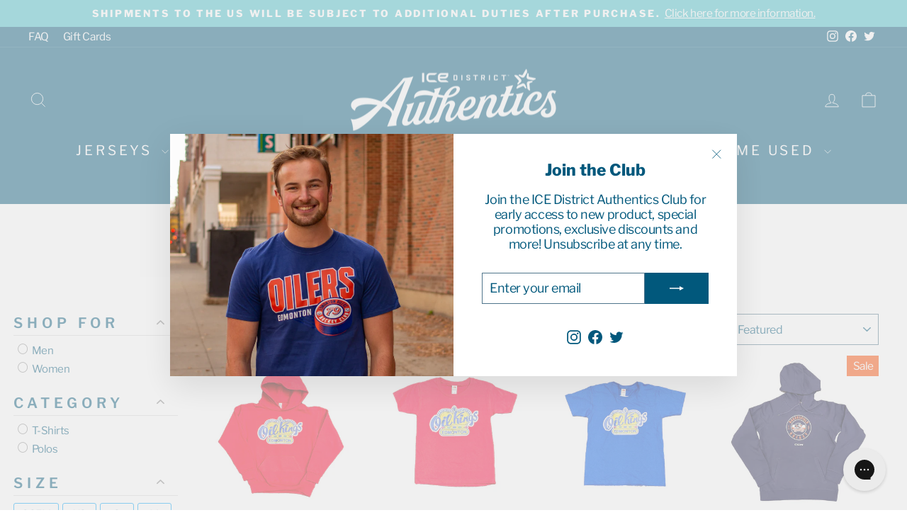

--- FILE ---
content_type: text/html; charset=utf-8
request_url: https://www.icedistrictauthentics.com/collections/end-of-season-sale
body_size: 60163
content:
<!doctype html>
<html class="no-js" lang="en" dir="ltr">
<head>
  <script type="application/vnd.locksmith+json" data-locksmith>{"version":"v128","locked":false,"initialized":true,"scope":"collection","access_granted":true,"access_denied":false,"requires_customer":false,"manual_lock":false,"remote_lock":false,"has_timeout":false,"remote_rendered":null,"hide_resource":false,"hide_links_to_resource":false,"transparent":true,"locks":{"all":[],"opened":[]},"keys":[],"keys_signature":"de88ed41a675f3da967b0bb8f3839a6a9d6838ce88ea5a231a90371e3f30d371","state":{"template":"collection","theme":183814390124,"product":null,"collection":"end-of-season-sale","page":null,"blog":null,"article":null,"app":null},"now":1768695868,"path":"\/collections\/end-of-season-sale","locale_root_url":"\/","canonical_url":"https:\/\/www.icedistrictauthentics.com\/collections\/end-of-season-sale","customer_id":null,"customer_id_signature":"de88ed41a675f3da967b0bb8f3839a6a9d6838ce88ea5a231a90371e3f30d371","cart":null}</script><script data-locksmith>!function(){var require=undefined,reqwest=function(){function succeed(e){var t=protocolRe.exec(e.url);return t=t&&t[1]||context.location.protocol,httpsRe.test(t)?twoHundo.test(e.request.status):!!e.request.response}function handleReadyState(e,t,n){return function(){return e._aborted?n(e.request):e._timedOut?n(e.request,"Request is aborted: timeout"):void(e.request&&4==e.request[readyState]&&(e.request.onreadystatechange=noop,succeed(e)?t(e.request):n(e.request)))}}function setHeaders(e,t){var n,s=t.headers||{};s.Accept=s.Accept||defaultHeaders.accept[t.type]||defaultHeaders.accept["*"];var r="undefined"!=typeof FormData&&t.data instanceof FormData;for(n in!t.crossOrigin&&!s[requestedWith]&&(s[requestedWith]=defaultHeaders.requestedWith),!s[contentType]&&!r&&(s[contentType]=t.contentType||defaultHeaders.contentType),s)s.hasOwnProperty(n)&&"setRequestHeader"in e&&e.setRequestHeader(n,s[n])}function setCredentials(e,t){"undefined"!=typeof t.withCredentials&&"undefined"!=typeof e.withCredentials&&(e.withCredentials=!!t.withCredentials)}function generalCallback(e){lastValue=e}function urlappend(e,t){return e+(/[?]/.test(e)?"&":"?")+t}function handleJsonp(e,t,n,s){var r=uniqid++,o=e.jsonpCallback||"callback",a=e.jsonpCallbackName||reqwest.getcallbackPrefix(r),i=new RegExp("((^|[?]|&)"+o+")=([^&]+)"),l=s.match(i),c=doc.createElement("script"),u=0,d=-1!==navigator.userAgent.indexOf("MSIE 10.0");return l?"?"===l[3]?s=s.replace(i,"$1="+a):a=l[3]:s=urlappend(s,o+"="+a),context[a]=generalCallback,c.type="text/javascript",c.src=s,c.async=!0,"undefined"!=typeof c.onreadystatechange&&!d&&(c.htmlFor=c.id="_reqwest_"+r),c.onload=c.onreadystatechange=function(){if(c[readyState]&&"complete"!==c[readyState]&&"loaded"!==c[readyState]||u)return!1;c.onload=c.onreadystatechange=null,c.onclick&&c.onclick(),t(lastValue),lastValue=undefined,head.removeChild(c),u=1},head.appendChild(c),{abort:function(){c.onload=c.onreadystatechange=null,n({},"Request is aborted: timeout",{}),lastValue=undefined,head.removeChild(c),u=1}}}function getRequest(e,t){var n,s=this.o,r=(s.method||"GET").toUpperCase(),o="string"==typeof s?s:s.url,a=!1!==s.processData&&s.data&&"string"!=typeof s.data?reqwest.toQueryString(s.data):s.data||null,i=!1;return("jsonp"==s.type||"GET"==r)&&a&&(o=urlappend(o,a),a=null),"jsonp"==s.type?handleJsonp(s,e,t,o):((n=s.xhr&&s.xhr(s)||xhr(s)).open(r,o,!1!==s.async),setHeaders(n,s),setCredentials(n,s),context[xDomainRequest]&&n instanceof context[xDomainRequest]?(n.onload=e,n.onerror=t,n.onprogress=function(){},i=!0):n.onreadystatechange=handleReadyState(this,e,t),s.before&&s.before(n),i?setTimeout(function(){n.send(a)},200):n.send(a),n)}function Reqwest(e,t){this.o=e,this.fn=t,init.apply(this,arguments)}function setType(e){return null===e?undefined:e.match("json")?"json":e.match("javascript")?"js":e.match("text")?"html":e.match("xml")?"xml":void 0}function init(o,fn){function complete(e){for(o.timeout&&clearTimeout(self.timeout),self.timeout=null;0<self._completeHandlers.length;)self._completeHandlers.shift()(e)}function success(resp){var type=o.type||resp&&setType(resp.getResponseHeader("Content-Type"));resp="jsonp"!==type?self.request:resp;var filteredResponse=globalSetupOptions.dataFilter(resp.responseText,type),r=filteredResponse;try{resp.responseText=r}catch(e){}if(r)switch(type){case"json":try{resp=context.JSON?context.JSON.parse(r):eval("("+r+")")}catch(err){return error(resp,"Could not parse JSON in response",err)}break;case"js":resp=eval(r);break;case"html":resp=r;break;case"xml":resp=resp.responseXML&&resp.responseXML.parseError&&resp.responseXML.parseError.errorCode&&resp.responseXML.parseError.reason?null:resp.responseXML}for(self._responseArgs.resp=resp,self._fulfilled=!0,fn(resp),self._successHandler(resp);0<self._fulfillmentHandlers.length;)resp=self._fulfillmentHandlers.shift()(resp);complete(resp)}function timedOut(){self._timedOut=!0,self.request.abort()}function error(e,t,n){for(e=self.request,self._responseArgs.resp=e,self._responseArgs.msg=t,self._responseArgs.t=n,self._erred=!0;0<self._errorHandlers.length;)self._errorHandlers.shift()(e,t,n);complete(e)}this.url="string"==typeof o?o:o.url,this.timeout=null,this._fulfilled=!1,this._successHandler=function(){},this._fulfillmentHandlers=[],this._errorHandlers=[],this._completeHandlers=[],this._erred=!1,this._responseArgs={};var self=this;fn=fn||function(){},o.timeout&&(this.timeout=setTimeout(function(){timedOut()},o.timeout)),o.success&&(this._successHandler=function(){o.success.apply(o,arguments)}),o.error&&this._errorHandlers.push(function(){o.error.apply(o,arguments)}),o.complete&&this._completeHandlers.push(function(){o.complete.apply(o,arguments)}),this.request=getRequest.call(this,success,error)}function reqwest(e,t){return new Reqwest(e,t)}function normalize(e){return e?e.replace(/\r?\n/g,"\r\n"):""}function serial(e,t){var n,s,r,o,a=e.name,i=e.tagName.toLowerCase(),l=function(e){e&&!e.disabled&&t(a,normalize(e.attributes.value&&e.attributes.value.specified?e.value:e.text))};if(!e.disabled&&a)switch(i){case"input":/reset|button|image|file/i.test(e.type)||(n=/checkbox/i.test(e.type),s=/radio/i.test(e.type),r=e.value,(!n&&!s||e.checked)&&t(a,normalize(n&&""===r?"on":r)));break;case"textarea":t(a,normalize(e.value));break;case"select":if("select-one"===e.type.toLowerCase())l(0<=e.selectedIndex?e.options[e.selectedIndex]:null);else for(o=0;e.length&&o<e.length;o++)e.options[o].selected&&l(e.options[o])}}function eachFormElement(){var e,t,o=this,n=function(e,t){var n,s,r;for(n=0;n<t.length;n++)for(r=e[byTag](t[n]),s=0;s<r.length;s++)serial(r[s],o)};for(t=0;t<arguments.length;t++)e=arguments[t],/input|select|textarea/i.test(e.tagName)&&serial(e,o),n(e,["input","select","textarea"])}function serializeQueryString(){return reqwest.toQueryString(reqwest.serializeArray.apply(null,arguments))}function serializeHash(){var n={};return eachFormElement.apply(function(e,t){e in n?(n[e]&&!isArray(n[e])&&(n[e]=[n[e]]),n[e].push(t)):n[e]=t},arguments),n}function buildParams(e,t,n,s){var r,o,a,i=/\[\]$/;if(isArray(t))for(o=0;t&&o<t.length;o++)a=t[o],n||i.test(e)?s(e,a):buildParams(e+"["+("object"==typeof a?o:"")+"]",a,n,s);else if(t&&"[object Object]"===t.toString())for(r in t)buildParams(e+"["+r+"]",t[r],n,s);else s(e,t)}var context=this,XHR2;if("window"in context)var doc=document,byTag="getElementsByTagName",head=doc[byTag]("head")[0];else try{XHR2=require("xhr2")}catch(ex){throw new Error("Peer dependency `xhr2` required! Please npm install xhr2")}var httpsRe=/^http/,protocolRe=/(^\w+):\/\//,twoHundo=/^(20\d|1223)$/,readyState="readyState",contentType="Content-Type",requestedWith="X-Requested-With",uniqid=0,callbackPrefix="reqwest_"+ +new Date,lastValue,xmlHttpRequest="XMLHttpRequest",xDomainRequest="XDomainRequest",noop=function(){},isArray="function"==typeof Array.isArray?Array.isArray:function(e){return e instanceof Array},defaultHeaders={contentType:"application/x-www-form-urlencoded",requestedWith:xmlHttpRequest,accept:{"*":"text/javascript, text/html, application/xml, text/xml, */*",xml:"application/xml, text/xml",html:"text/html",text:"text/plain",json:"application/json, text/javascript",js:"application/javascript, text/javascript"}},xhr=function(e){if(!0!==e.crossOrigin)return context[xmlHttpRequest]?new XMLHttpRequest:XHR2?new XHR2:new ActiveXObject("Microsoft.XMLHTTP");var t=context[xmlHttpRequest]?new XMLHttpRequest:null;if(t&&"withCredentials"in t)return t;if(context[xDomainRequest])return new XDomainRequest;throw new Error("Browser does not support cross-origin requests")},globalSetupOptions={dataFilter:function(e){return e}};return Reqwest.prototype={abort:function(){this._aborted=!0,this.request.abort()},retry:function(){init.call(this,this.o,this.fn)},then:function(e,t){return e=e||function(){},t=t||function(){},this._fulfilled?this._responseArgs.resp=e(this._responseArgs.resp):this._erred?t(this._responseArgs.resp,this._responseArgs.msg,this._responseArgs.t):(this._fulfillmentHandlers.push(e),this._errorHandlers.push(t)),this},always:function(e){return this._fulfilled||this._erred?e(this._responseArgs.resp):this._completeHandlers.push(e),this},fail:function(e){return this._erred?e(this._responseArgs.resp,this._responseArgs.msg,this._responseArgs.t):this._errorHandlers.push(e),this},"catch":function(e){return this.fail(e)}},reqwest.serializeArray=function(){var n=[];return eachFormElement.apply(function(e,t){n.push({name:e,value:t})},arguments),n},reqwest.serialize=function(){if(0===arguments.length)return"";var e,t=Array.prototype.slice.call(arguments,0);return(e=t.pop())&&e.nodeType&&t.push(e)&&(e=null),e&&(e=e.type),("map"==e?serializeHash:"array"==e?reqwest.serializeArray:serializeQueryString).apply(null,t)},reqwest.toQueryString=function(e,t){var n,s,r=t||!1,o=[],a=encodeURIComponent,i=function(e,t){t="function"==typeof t?t():null==t?"":t,o[o.length]=a(e)+"="+a(t)};if(isArray(e))for(s=0;e&&s<e.length;s++)i(e[s].name,e[s].value);else for(n in e)e.hasOwnProperty(n)&&buildParams(n,e[n],r,i);return o.join("&").replace(/%20/g,"+")},reqwest.getcallbackPrefix=function(){return callbackPrefix},reqwest.compat=function(e,t){return e&&(e.type&&(e.method=e.type)&&delete e.type,e.dataType&&(e.type=e.dataType),e.jsonpCallback&&(e.jsonpCallbackName=e.jsonpCallback)&&delete e.jsonpCallback,e.jsonp&&(e.jsonpCallback=e.jsonp)),new Reqwest(e,t)},reqwest.ajaxSetup=function(e){for(var t in e=e||{})globalSetupOptions[t]=e[t]},reqwest}();
/*!
  * Reqwest! A general purpose XHR connection manager
  * license MIT (c) Dustin Diaz 2015
  * https://github.com/ded/reqwest
  */!function(){var a=window.Locksmith={},e=document.querySelector('script[type="application/vnd.locksmith+json"]'),n=e&&e.innerHTML;if(a.state={},a.util={},a.loading=!1,n)try{a.state=JSON.parse(n)}catch(u){}if(document.addEventListener&&document.querySelector){var s,r,o,t=[76,79,67,75,83,77,73,84,72,49,49],i=function(){r=t.slice(0)},l="style",c=function(e){e&&27!==e.keyCode&&"click"!==e.type||(document.removeEventListener("keydown",c),document.removeEventListener("click",c),s&&document.body.removeChild(s),s=null)};i(),document.addEventListener("keyup",function(e){if(e.keyCode===r[0]){if(clearTimeout(o),r.shift(),0<r.length)return void(o=setTimeout(i,1e3));i(),c(),(s=document.createElement("div"))[l].width="50%",s[l].maxWidth="1000px",s[l].height="85%",s[l].border="1px rgba(0, 0, 0, 0.2) solid",s[l].background="rgba(255, 255, 255, 0.99)",s[l].borderRadius="4px",s[l].position="fixed",s[l].top="50%",s[l].left="50%",s[l].transform="translateY(-50%) translateX(-50%)",s[l].boxShadow="0 2px 5px rgba(0, 0, 0, 0.3), 0 0 100vh 100vw rgba(0, 0, 0, 0.5)",s[l].zIndex="2147483645";var t=document.createElement("textarea");t.value=JSON.stringify(JSON.parse(n),null,2),t[l].border="none",t[l].display="block",t[l].boxSizing="border-box",t[l].width="100%",t[l].height="100%",t[l].background="transparent",t[l].padding="22px",t[l].fontFamily="monospace",t[l].fontSize="14px",t[l].color="#333",t[l].resize="none",t[l].outline="none",t.readOnly=!0,s.appendChild(t),document.body.appendChild(s),t.addEventListener("click",function(e){e.stopImmediatePropagation()}),t.select(),document.addEventListener("keydown",c),document.addEventListener("click",c)}})}a.isEmbedded=-1!==window.location.search.indexOf("_ab=0&_fd=0&_sc=1"),a.path=a.state.path||window.location.pathname,a.basePath=a.state.locale_root_url.concat("/apps/locksmith").replace(/^\/\//,"/"),a.reloading=!1,a.util.console=window.console||{log:function(){},error:function(){}},a.util.makeUrl=function(e,t){var n,s=a.basePath+e,r=[],o=a.cache();for(n in o)r.push(n+"="+encodeURIComponent(o[n]));for(n in t)r.push(n+"="+encodeURIComponent(t[n]));return a.state.customer_id&&(r.push("customer_id="+encodeURIComponent(a.state.customer_id)),r.push("customer_id_signature="+encodeURIComponent(a.state.customer_id_signature))),s+=(-1===s.indexOf("?")?"?":"&")+r.join("&")},a._initializeCallbacks=[],a.on=function(e,t){if("initialize"!==e)throw'Locksmith.on() currently only supports the "initialize" event';a._initializeCallbacks.push(t)},a.initializeSession=function(e){if(!a.isEmbedded){var t=!1,n=!0,s=!0;(e=e||{}).silent&&(s=n=!(t=!0)),a.ping({silent:t,spinner:n,reload:s,callback:function(){a._initializeCallbacks.forEach(function(e){e()})}})}},a.cache=function(e){var t={};try{var n=function r(e){return(document.cookie.match("(^|; )"+e+"=([^;]*)")||0)[2]};t=JSON.parse(decodeURIComponent(n("locksmith-params")||"{}"))}catch(u){}if(e){for(var s in e)t[s]=e[s];document.cookie="locksmith-params=; expires=Thu, 01 Jan 1970 00:00:00 GMT; path=/",document.cookie="locksmith-params="+encodeURIComponent(JSON.stringify(t))+"; path=/"}return t},a.cache.cart=a.state.cart,a.cache.cartLastSaved=null,a.params=a.cache(),a.util.reload=function(){a.reloading=!0;try{window.location.href=window.location.href.replace(/#.*/,"")}catch(u){a.util.console.error("Preferred reload method failed",u),window.location.reload()}},a.cache.saveCart=function(e){if(!a.cache.cart||a.cache.cart===a.cache.cartLastSaved)return e?e():null;var t=a.cache.cartLastSaved;a.cache.cartLastSaved=a.cache.cart,reqwest({url:"/cart/update.json",method:"post",type:"json",data:{attributes:{locksmith:a.cache.cart}},complete:e,error:function(e){if(a.cache.cartLastSaved=t,!a.reloading)throw e}})},a.util.spinnerHTML='<style>body{background:#FFF}@keyframes spin{from{transform:rotate(0deg)}to{transform:rotate(360deg)}}#loading{display:flex;width:100%;height:50vh;color:#777;align-items:center;justify-content:center}#loading .spinner{display:block;animation:spin 600ms linear infinite;position:relative;width:50px;height:50px}#loading .spinner-ring{stroke:currentColor;stroke-dasharray:100%;stroke-width:2px;stroke-linecap:round;fill:none}</style><div id="loading"><div class="spinner"><svg width="100%" height="100%"><svg preserveAspectRatio="xMinYMin"><circle class="spinner-ring" cx="50%" cy="50%" r="45%"></circle></svg></svg></div></div>',a.util.clobberBody=function(e){document.body.innerHTML=e},a.util.clobberDocument=function(e){e.responseText&&(e=e.responseText),document.documentElement&&document.removeChild(document.documentElement);var t=document.open("text/html","replace");t.writeln(e),t.close(),setTimeout(function(){var e=t.querySelector("[autofocus]");e&&e.focus()},100)},a.util.serializeForm=function(e){if(e&&"FORM"===e.nodeName){var t,n,s={};for(t=e.elements.length-1;0<=t;t-=1)if(""!==e.elements[t].name)switch(e.elements[t].nodeName){case"INPUT":switch(e.elements[t].type){default:case"text":case"hidden":case"password":case"button":case"reset":case"submit":s[e.elements[t].name]=e.elements[t].value;break;case"checkbox":case"radio":e.elements[t].checked&&(s[e.elements[t].name]=e.elements[t].value);break;case"file":}break;case"TEXTAREA":s[e.elements[t].name]=e.elements[t].value;break;case"SELECT":switch(e.elements[t].type){case"select-one":s[e.elements[t].name]=e.elements[t].value;break;case"select-multiple":for(n=e.elements[t].options.length-1;0<=n;n-=1)e.elements[t].options[n].selected&&(s[e.elements[t].name]=e.elements[t].options[n].value)}break;case"BUTTON":switch(e.elements[t].type){case"reset":case"submit":case"button":s[e.elements[t].name]=e.elements[t].value}}return s}},a.util.on=function(e,o,a,t){t=t||document;var i="locksmith-"+e+o,n=function(e){var t=e.target,n=e.target.parentElement,s=t.className.baseVal||t.className||"",r=n.className.baseVal||n.className||"";("string"==typeof s&&-1!==s.split(/\s+/).indexOf(o)||"string"==typeof r&&-1!==r.split(/\s+/).indexOf(o))&&!e[i]&&(e[i]=!0,a(e))};t.attachEvent?t.attachEvent(e,n):t.addEventListener(e,n,!1)},a.util.enableActions=function(e){a.util.on("click","locksmith-action",function(e){e.preventDefault();var t=e.target;t.dataset.confirmWith&&!confirm(t.dataset.confirmWith)||(t.disabled=!0,t.innerText=t.dataset.disableWith,a.post("/action",t.dataset.locksmithParams,{spinner:!1,type:"text",success:function(e){(e=JSON.parse(e.responseText)).message&&alert(e.message),a.util.reload()}}))},e)},a.util.inject=function(e,t){var n=["data","locksmith","append"];if(-1!==t.indexOf(n.join("-"))){var s=document.createElement("div");s.innerHTML=t,e.appendChild(s)}else e.innerHTML=t;var r,o,a=e.querySelectorAll("script");for(o=0;o<a.length;++o){r=a[o];var i=document.createElement("script");if(r.type&&(i.type=r.type),r.src)i.src=r.src;else{var l=document.createTextNode(r.innerHTML);i.appendChild(l)}e.appendChild(i)}var c=e.querySelector("[autofocus]");c&&c.focus()},a.post=function(e,t,n){!1!==(n=n||{}).spinner&&a.util.clobberBody(a.util.spinnerHTML);var s={};n.container===document?(s.layout=1,n.success=function(e){document.getElementById(n.container);a.util.clobberDocument(e)}):n.container&&(s.layout=0,n.success=function(e){var t=document.getElementById(n.container);a.util.inject(t,e),t.id===t.firstChild.id&&t.parentElement.replaceChild(t.firstChild,t)}),a.loading=!0;var r=a.util.makeUrl(e,s);reqwest({url:r,method:"post",type:n.type||"html",data:t,complete:function(){a.loading=!1},error:function(e){if(!a.reloading)if("dashboard.weglot.com"!==window.location.host){if(!n.silent)throw alert("Something went wrong! Please refresh and try again."),e;console.error(e)}else console.error(e)},success:n.success||a.util.clobberDocument})},a.postResource=function(e,t){e.path=a.path,e.search=window.location.search,e.state=a.state,e.passcode&&(e.passcode=e.passcode.trim()),e.email&&(e.email=e.email.trim()),e.state.cart=a.cache.cart,e.locksmith_json=a.jsonTag,e.locksmith_json_signature=a.jsonTagSignature,a.post("/resource",e,t)},a.ping=function(e){if(!a.isEmbedded){e=e||{};a.post("/ping",{path:a.path,search:window.location.search,state:a.state},{spinner:!!e.spinner,silent:"undefined"==typeof e.silent||e.silent,type:"text",success:function(e){(e=JSON.parse(e.responseText)).messages&&0<e.messages.length&&a.showMessages(e.messages)}})}},a.timeoutMonitor=function(){var e=a.cache.cart;a.ping({callback:function(){e!==a.cache.cart||setTimeout(function(){a.timeoutMonitor()},6e4)}})},a.showMessages=function(e){var t=document.createElement("div");t.style.position="fixed",t.style.left=0,t.style.right=0,t.style.bottom="-50px",t.style.opacity=0,t.style.background="#191919",t.style.color="#ddd",t.style.transition="bottom 0.2s, opacity 0.2s",t.style.zIndex=999999,t.innerHTML="        <style>          .locksmith-ab .locksmith-b { display: none; }          .locksmith-ab.toggled .locksmith-b { display: flex; }          .locksmith-ab.toggled .locksmith-a { display: none; }          .locksmith-flex { display: flex; flex-wrap: wrap; justify-content: space-between; align-items: center; padding: 10px 20px; }          .locksmith-message + .locksmith-message { border-top: 1px #555 solid; }          .locksmith-message a { color: inherit; font-weight: bold; }          .locksmith-message a:hover { color: inherit; opacity: 0.8; }          a.locksmith-ab-toggle { font-weight: inherit; text-decoration: underline; }          .locksmith-text { flex-grow: 1; }          .locksmith-cta { flex-grow: 0; text-align: right; }          .locksmith-cta button { transform: scale(0.8); transform-origin: left; }          .locksmith-cta > * { display: block; }          .locksmith-cta > * + * { margin-top: 10px; }          .locksmith-message a.locksmith-close { flex-grow: 0; text-decoration: none; margin-left: 15px; font-size: 30px; font-family: monospace; display: block; padding: 2px 10px; }                    @media screen and (max-width: 600px) {            .locksmith-wide-only { display: none !important; }            .locksmith-flex { padding: 0 15px; }            .locksmith-flex > * { margin-top: 5px; margin-bottom: 5px; }            .locksmith-cta { text-align: left; }          }                    @media screen and (min-width: 601px) {            .locksmith-narrow-only { display: none !important; }          }        </style>      "+e.map(function(e){return'<div class="locksmith-message">'+e+"</div>"}).join(""),document.body.appendChild(t),document.body.style.position="relative",document.body.parentElement.style.paddingBottom=t.offsetHeight+"px",setTimeout(function(){t.style.bottom=0,t.style.opacity=1},50),a.util.on("click","locksmith-ab-toggle",function(e){e.preventDefault();for(var t=e.target.parentElement;-1===t.className.split(" ").indexOf("locksmith-ab");)t=t.parentElement;-1!==t.className.split(" ").indexOf("toggled")?t.className=t.className.replace("toggled",""):t.className=t.className+" toggled"}),a.util.enableActions(t)}}()}();</script>
      <script data-locksmith>Locksmith.cache.cart=null</script>


  <script data-locksmith>Locksmith.jsonTag="\u003cscript type=\"application\/vnd.locksmith+json\" data-locksmith\u003e{\"version\":\"v128\",\"locked\":false,\"initialized\":true,\"scope\":\"collection\",\"access_granted\":true,\"access_denied\":false,\"requires_customer\":false,\"manual_lock\":false,\"remote_lock\":false,\"has_timeout\":false,\"remote_rendered\":null,\"hide_resource\":false,\"hide_links_to_resource\":false,\"transparent\":true,\"locks\":{\"all\":[],\"opened\":[]},\"keys\":[],\"keys_signature\":\"de88ed41a675f3da967b0bb8f3839a6a9d6838ce88ea5a231a90371e3f30d371\",\"state\":{\"template\":\"collection\",\"theme\":183814390124,\"product\":null,\"collection\":\"end-of-season-sale\",\"page\":null,\"blog\":null,\"article\":null,\"app\":null},\"now\":1768695868,\"path\":\"\\\/collections\\\/end-of-season-sale\",\"locale_root_url\":\"\\\/\",\"canonical_url\":\"https:\\\/\\\/www.icedistrictauthentics.com\\\/collections\\\/end-of-season-sale\",\"customer_id\":null,\"customer_id_signature\":\"de88ed41a675f3da967b0bb8f3839a6a9d6838ce88ea5a231a90371e3f30d371\",\"cart\":null}\u003c\/script\u003e";Locksmith.jsonTagSignature="0a2a7ab93e50ded80baca900892b3e823a173191533e9a6a9f9b1d6ff1a246ad"</script>
  <meta charset="utf-8">
  <meta http-equiv="X-UA-Compatible" content="IE=edge,chrome=1">
  <meta name="viewport" content="width=device-width,initial-scale=1">
  <meta name="theme-color" content="#00587c">
  <link rel="canonical" href="https://www.icedistrictauthentics.com/collections/end-of-season-sale">
  <link rel="preconnect" href="https://cdn.shopify.com" crossorigin>
  <link rel="preconnect" href="https://fonts.shopifycdn.com" crossorigin>
  <link rel="dns-prefetch" href="https://productreviews.shopifycdn.com">
  <link rel="dns-prefetch" href="https://ajax.googleapis.com">
  <link rel="dns-prefetch" href="https://maps.googleapis.com">
  <link rel="dns-prefetch" href="https://maps.gstatic.com"><link rel="shortcut icon" href="//www.icedistrictauthentics.com/cdn/shop/files/ICE_Star_Logo-800x800_FULL_32x32.png?v=1626898354" type="image/png" /><title>End Of Season Sale
&ndash; ICE District Authentics
</title>
<meta property="og:site_name" content="ICE District Authentics">
  <meta property="og:url" content="https://www.icedistrictauthentics.com/collections/end-of-season-sale"><meta property="og:title" content="End Of Season Sale">
<meta property="og:type" content="website">
<meta property="og:description" content="Shop our collection of Edmonton Oilers and Oil Kings merchandise, apparel, and jerseys. We offer an extensive collection of Oilers gear for all of our fans. ICE District Authentics is committed to providing a best in class experience to help you rep your Oilers and Oil Kings every day.">
<meta property="og:image" content="http://www.icedistrictauthentics.com/cdn/shop/files/ICE_Authentics_Logo-1920x1080_FULL_e796c263-7626-4a2b-98d7-db39e34a38d0.png?v=1739576557">
<meta property="og:image:secure_url" content="https://www.icedistrictauthentics.com/cdn/shop/files/ICE_Authentics_Logo-1920x1080_FULL_e796c263-7626-4a2b-98d7-db39e34a38d0.png?v=1739576557">
<meta property="og:image:width" content="1920">
    <meta property="og:image:height" content="1080"><meta name="twitter:site" content="@IceDistrictAuth">
  <meta name="twitter:card" content="summary_large_image"><meta name="twitter:title" content="End Of Season Sale">
<meta name="twitter:description" content="Shop our collection of Edmonton Oilers and Oil Kings merchandise, apparel, and jerseys. We offer an extensive collection of Oilers gear for all of our fans. ICE District Authentics is committed to providing a best in class experience to help you rep your Oilers and Oil Kings every day.">
<style data-shopify>@font-face {
  font-family: "Libre Franklin";
  font-weight: 800;
  font-style: normal;
  font-display: swap;
  src: url("//www.icedistrictauthentics.com/cdn/fonts/libre_franklin/librefranklin_n8.cc82c25b81c165ea2601f44346b418aac47eb57e.woff2") format("woff2"),
       url("//www.icedistrictauthentics.com/cdn/fonts/libre_franklin/librefranklin_n8.81d0899be0f0251a8c160d78c125e5e0819ade5a.woff") format("woff");
}

  @font-face {
  font-family: "Libre Franklin";
  font-weight: 400;
  font-style: normal;
  font-display: swap;
  src: url("//www.icedistrictauthentics.com/cdn/fonts/libre_franklin/librefranklin_n4.a9b0508e1ffb743a0fd6d0614768959c54a27d86.woff2") format("woff2"),
       url("//www.icedistrictauthentics.com/cdn/fonts/libre_franklin/librefranklin_n4.948f6f27caf8552b1a9560176e3f14eeb2c6f202.woff") format("woff");
}


  @font-face {
  font-family: "Libre Franklin";
  font-weight: 600;
  font-style: normal;
  font-display: swap;
  src: url("//www.icedistrictauthentics.com/cdn/fonts/libre_franklin/librefranklin_n6.c976b0b721ea92417572301ef17640150832a2b9.woff2") format("woff2"),
       url("//www.icedistrictauthentics.com/cdn/fonts/libre_franklin/librefranklin_n6.bb41783c980fb0a0dad0f0403cbcc7159efe6030.woff") format("woff");
}

  @font-face {
  font-family: "Libre Franklin";
  font-weight: 400;
  font-style: italic;
  font-display: swap;
  src: url("//www.icedistrictauthentics.com/cdn/fonts/libre_franklin/librefranklin_i4.5cee60cade760b32c7b489f9d561e97341909d7c.woff2") format("woff2"),
       url("//www.icedistrictauthentics.com/cdn/fonts/libre_franklin/librefranklin_i4.2f9ee939c2cc82522dfb62e1a084861f9beeb411.woff") format("woff");
}

  @font-face {
  font-family: "Libre Franklin";
  font-weight: 600;
  font-style: italic;
  font-display: swap;
  src: url("//www.icedistrictauthentics.com/cdn/fonts/libre_franklin/librefranklin_i6.7ae53255ab44c18176e5c1c169a009f635aeb949.woff2") format("woff2"),
       url("//www.icedistrictauthentics.com/cdn/fonts/libre_franklin/librefranklin_i6.c8eb9c307a8e927dcb30218e64b5b81edbc09ee3.woff") format("woff");
}

</style><link href="//www.icedistrictauthentics.com/cdn/shop/t/145/assets/theme.css?v=142834891207576028251766424491" rel="stylesheet" type="text/css" media="all" />
<style data-shopify>:root {
    --typeHeaderPrimary: "Libre Franklin";
    --typeHeaderFallback: sans-serif;
    --typeHeaderSize: 35px;
    --typeHeaderWeight: 800;
    --typeHeaderLineHeight: 1;
    --typeHeaderSpacing: 0.0em;

    --typeBasePrimary:"Libre Franklin";
    --typeBaseFallback:sans-serif;
    --typeBaseSize: 18px;
    --typeBaseWeight: 400;
    --typeBaseSpacing: -0.025em;
    --typeBaseLineHeight: 1.2;
    --typeBaselineHeightMinus01: 1.1;

    --typeCollectionTitle: 24px;

    --iconWeight: 2px;
    --iconLinecaps: miter;

    
        --buttonRadius: 0;
    

    --colorGridOverlayOpacity: 0.06;
    }

    .placeholder-content {
    background-image: linear-gradient(100deg, #ffffff 40%, #f7f7f7 63%, #ffffff 79%);
    }</style><script>
    document.documentElement.className = document.documentElement.className.replace('no-js', 'js');

    window.theme = window.theme || {};
    theme.routes = {
      home: "/",
      cart: "/cart.js",
      cartPage: "/cart",
      cartAdd: "/cart/add.js",
      cartChange: "/cart/change.js",
      search: "/search",
      predictiveSearch: "/search/suggest"
    };
    theme.strings = {
      soldOut: "Sold Out",
      unavailable: "Unavailable",
      inStockLabel: "In stock, ready to ship",
      oneStockLabel: "Low stock - [count] item left",
      otherStockLabel: "Low stock - [count] items left",
      willNotShipUntil: "Ready to ship [date]",
      willBeInStockAfter: "Back in stock [date]",
      waitingForStock: "Inventory on the way",
      savePrice: "Save [saved_amount]",
      cartEmpty: "Your cart is currently empty.",
      cartTermsConfirmation: "You must agree with the terms and conditions of sales to check out",
      searchCollections: "Collections",
      searchPages: "Pages",
      searchArticles: "Articles",
      productFrom: "from ",
      maxQuantity: "You can only have [quantity] of [title] in your cart."
    };
    theme.settings = {
      cartType: "drawer",
      isCustomerTemplate: false,
      moneyFormat: "${{amount}}",
      saveType: "percent",
      productImageSize: "natural",
      productImageCover: false,
      predictiveSearch: true,
      predictiveSearchType: null,
      predictiveSearchVendor: false,
      predictiveSearchPrice: false,
      quickView: true,
      themeName: 'Impulse',
      themeVersion: "7.4.0"
    };
  </script>

  <script>window.performance && window.performance.mark && window.performance.mark('shopify.content_for_header.start');</script><meta name="google-site-verification" content="lhhV1fd5Ypb7yMMfIR9r-IloN4KJ3rMZw03r-rnxoU0">
<meta id="shopify-digital-wallet" name="shopify-digital-wallet" content="/55969251488/digital_wallets/dialog">
<meta name="shopify-checkout-api-token" content="0a81b7215c00f15327d7cd7bcad12931">
<link rel="alternate" type="application/atom+xml" title="Feed" href="/collections/end-of-season-sale.atom" />
<link rel="alternate" type="application/json+oembed" href="https://www.icedistrictauthentics.com/collections/end-of-season-sale.oembed">
<script async="async" src="/checkouts/internal/preloads.js?locale=en-CA"></script>
<link rel="preconnect" href="https://shop.app" crossorigin="anonymous">
<script async="async" src="https://shop.app/checkouts/internal/preloads.js?locale=en-CA&shop_id=55969251488" crossorigin="anonymous"></script>
<script id="apple-pay-shop-capabilities" type="application/json">{"shopId":55969251488,"countryCode":"CA","currencyCode":"CAD","merchantCapabilities":["supports3DS"],"merchantId":"gid:\/\/shopify\/Shop\/55969251488","merchantName":"ICE District Authentics","requiredBillingContactFields":["postalAddress","email","phone"],"requiredShippingContactFields":["postalAddress","email","phone"],"shippingType":"shipping","supportedNetworks":["visa","masterCard","amex","discover","interac","jcb"],"total":{"type":"pending","label":"ICE District Authentics","amount":"1.00"},"shopifyPaymentsEnabled":true,"supportsSubscriptions":true}</script>
<script id="shopify-features" type="application/json">{"accessToken":"0a81b7215c00f15327d7cd7bcad12931","betas":["rich-media-storefront-analytics"],"domain":"www.icedistrictauthentics.com","predictiveSearch":true,"shopId":55969251488,"locale":"en"}</script>
<script>var Shopify = Shopify || {};
Shopify.shop = "ice-district-authentics.myshopify.com";
Shopify.locale = "en";
Shopify.currency = {"active":"CAD","rate":"1.0"};
Shopify.country = "CA";
Shopify.theme = {"name":"12\/25 Holidays Off","id":183814390124,"schema_name":"Impulse","schema_version":"7.4.0","theme_store_id":857,"role":"main"};
Shopify.theme.handle = "null";
Shopify.theme.style = {"id":null,"handle":null};
Shopify.cdnHost = "www.icedistrictauthentics.com/cdn";
Shopify.routes = Shopify.routes || {};
Shopify.routes.root = "/";</script>
<script type="module">!function(o){(o.Shopify=o.Shopify||{}).modules=!0}(window);</script>
<script>!function(o){function n(){var o=[];function n(){o.push(Array.prototype.slice.apply(arguments))}return n.q=o,n}var t=o.Shopify=o.Shopify||{};t.loadFeatures=n(),t.autoloadFeatures=n()}(window);</script>
<script>
  window.ShopifyPay = window.ShopifyPay || {};
  window.ShopifyPay.apiHost = "shop.app\/pay";
  window.ShopifyPay.redirectState = null;
</script>
<script id="shop-js-analytics" type="application/json">{"pageType":"collection"}</script>
<script defer="defer" async type="module" src="//www.icedistrictauthentics.com/cdn/shopifycloud/shop-js/modules/v2/client.init-shop-cart-sync_C5BV16lS.en.esm.js"></script>
<script defer="defer" async type="module" src="//www.icedistrictauthentics.com/cdn/shopifycloud/shop-js/modules/v2/chunk.common_CygWptCX.esm.js"></script>
<script type="module">
  await import("//www.icedistrictauthentics.com/cdn/shopifycloud/shop-js/modules/v2/client.init-shop-cart-sync_C5BV16lS.en.esm.js");
await import("//www.icedistrictauthentics.com/cdn/shopifycloud/shop-js/modules/v2/chunk.common_CygWptCX.esm.js");

  window.Shopify.SignInWithShop?.initShopCartSync?.({"fedCMEnabled":true,"windoidEnabled":true});

</script>
<script>
  window.Shopify = window.Shopify || {};
  if (!window.Shopify.featureAssets) window.Shopify.featureAssets = {};
  window.Shopify.featureAssets['shop-js'] = {"shop-cart-sync":["modules/v2/client.shop-cart-sync_ZFArdW7E.en.esm.js","modules/v2/chunk.common_CygWptCX.esm.js"],"init-fed-cm":["modules/v2/client.init-fed-cm_CmiC4vf6.en.esm.js","modules/v2/chunk.common_CygWptCX.esm.js"],"shop-button":["modules/v2/client.shop-button_tlx5R9nI.en.esm.js","modules/v2/chunk.common_CygWptCX.esm.js"],"shop-cash-offers":["modules/v2/client.shop-cash-offers_DOA2yAJr.en.esm.js","modules/v2/chunk.common_CygWptCX.esm.js","modules/v2/chunk.modal_D71HUcav.esm.js"],"init-windoid":["modules/v2/client.init-windoid_sURxWdc1.en.esm.js","modules/v2/chunk.common_CygWptCX.esm.js"],"shop-toast-manager":["modules/v2/client.shop-toast-manager_ClPi3nE9.en.esm.js","modules/v2/chunk.common_CygWptCX.esm.js"],"init-shop-email-lookup-coordinator":["modules/v2/client.init-shop-email-lookup-coordinator_B8hsDcYM.en.esm.js","modules/v2/chunk.common_CygWptCX.esm.js"],"init-shop-cart-sync":["modules/v2/client.init-shop-cart-sync_C5BV16lS.en.esm.js","modules/v2/chunk.common_CygWptCX.esm.js"],"avatar":["modules/v2/client.avatar_BTnouDA3.en.esm.js"],"pay-button":["modules/v2/client.pay-button_FdsNuTd3.en.esm.js","modules/v2/chunk.common_CygWptCX.esm.js"],"init-customer-accounts":["modules/v2/client.init-customer-accounts_DxDtT_ad.en.esm.js","modules/v2/client.shop-login-button_C5VAVYt1.en.esm.js","modules/v2/chunk.common_CygWptCX.esm.js","modules/v2/chunk.modal_D71HUcav.esm.js"],"init-shop-for-new-customer-accounts":["modules/v2/client.init-shop-for-new-customer-accounts_ChsxoAhi.en.esm.js","modules/v2/client.shop-login-button_C5VAVYt1.en.esm.js","modules/v2/chunk.common_CygWptCX.esm.js","modules/v2/chunk.modal_D71HUcav.esm.js"],"shop-login-button":["modules/v2/client.shop-login-button_C5VAVYt1.en.esm.js","modules/v2/chunk.common_CygWptCX.esm.js","modules/v2/chunk.modal_D71HUcav.esm.js"],"init-customer-accounts-sign-up":["modules/v2/client.init-customer-accounts-sign-up_CPSyQ0Tj.en.esm.js","modules/v2/client.shop-login-button_C5VAVYt1.en.esm.js","modules/v2/chunk.common_CygWptCX.esm.js","modules/v2/chunk.modal_D71HUcav.esm.js"],"shop-follow-button":["modules/v2/client.shop-follow-button_Cva4Ekp9.en.esm.js","modules/v2/chunk.common_CygWptCX.esm.js","modules/v2/chunk.modal_D71HUcav.esm.js"],"checkout-modal":["modules/v2/client.checkout-modal_BPM8l0SH.en.esm.js","modules/v2/chunk.common_CygWptCX.esm.js","modules/v2/chunk.modal_D71HUcav.esm.js"],"lead-capture":["modules/v2/client.lead-capture_Bi8yE_yS.en.esm.js","modules/v2/chunk.common_CygWptCX.esm.js","modules/v2/chunk.modal_D71HUcav.esm.js"],"shop-login":["modules/v2/client.shop-login_D6lNrXab.en.esm.js","modules/v2/chunk.common_CygWptCX.esm.js","modules/v2/chunk.modal_D71HUcav.esm.js"],"payment-terms":["modules/v2/client.payment-terms_CZxnsJam.en.esm.js","modules/v2/chunk.common_CygWptCX.esm.js","modules/v2/chunk.modal_D71HUcav.esm.js"]};
</script>
<script>(function() {
  var isLoaded = false;
  function asyncLoad() {
    if (isLoaded) return;
    isLoaded = true;
    var urls = ["https:\/\/config.gorgias.chat\/bundle-loader\/01GYCC6SMP286JK164YPN0CBER?source=shopify1click\u0026shop=ice-district-authentics.myshopify.com","https:\/\/shopify-widget.route.com\/shopify.widget.js?shop=ice-district-authentics.myshopify.com","https:\/\/cdn.9gtb.com\/loader.js?g_cvt_id=9d5bd487-bcac-420c-b008-9e7386f0087b\u0026shop=ice-district-authentics.myshopify.com"];
    for (var i = 0; i < urls.length; i++) {
      var s = document.createElement('script');
      s.type = 'text/javascript';
      s.async = true;
      s.src = urls[i];
      var x = document.getElementsByTagName('script')[0];
      x.parentNode.insertBefore(s, x);
    }
  };
  if(window.attachEvent) {
    window.attachEvent('onload', asyncLoad);
  } else {
    window.addEventListener('load', asyncLoad, false);
  }
})();</script>
<script id="__st">var __st={"a":55969251488,"offset":-25200,"reqid":"35be52eb-8f2d-4a31-8d3f-b9b7c4eda610-1768695867","pageurl":"www.icedistrictauthentics.com\/collections\/end-of-season-sale","u":"ee130788d664","p":"collection","rtyp":"collection","rid":294814318752};</script>
<script>window.ShopifyPaypalV4VisibilityTracking = true;</script>
<script id="captcha-bootstrap">!function(){'use strict';const t='contact',e='account',n='new_comment',o=[[t,t],['blogs',n],['comments',n],[t,'customer']],c=[[e,'customer_login'],[e,'guest_login'],[e,'recover_customer_password'],[e,'create_customer']],r=t=>t.map((([t,e])=>`form[action*='/${t}']:not([data-nocaptcha='true']) input[name='form_type'][value='${e}']`)).join(','),a=t=>()=>t?[...document.querySelectorAll(t)].map((t=>t.form)):[];function s(){const t=[...o],e=r(t);return a(e)}const i='password',u='form_key',d=['recaptcha-v3-token','g-recaptcha-response','h-captcha-response',i],f=()=>{try{return window.sessionStorage}catch{return}},m='__shopify_v',_=t=>t.elements[u];function p(t,e,n=!1){try{const o=window.sessionStorage,c=JSON.parse(o.getItem(e)),{data:r}=function(t){const{data:e,action:n}=t;return t[m]||n?{data:e,action:n}:{data:t,action:n}}(c);for(const[e,n]of Object.entries(r))t.elements[e]&&(t.elements[e].value=n);n&&o.removeItem(e)}catch(o){console.error('form repopulation failed',{error:o})}}const l='form_type',E='cptcha';function T(t){t.dataset[E]=!0}const w=window,h=w.document,L='Shopify',v='ce_forms',y='captcha';let A=!1;((t,e)=>{const n=(g='f06e6c50-85a8-45c8-87d0-21a2b65856fe',I='https://cdn.shopify.com/shopifycloud/storefront-forms-hcaptcha/ce_storefront_forms_captcha_hcaptcha.v1.5.2.iife.js',D={infoText:'Protected by hCaptcha',privacyText:'Privacy',termsText:'Terms'},(t,e,n)=>{const o=w[L][v],c=o.bindForm;if(c)return c(t,g,e,D).then(n);var r;o.q.push([[t,g,e,D],n]),r=I,A||(h.body.append(Object.assign(h.createElement('script'),{id:'captcha-provider',async:!0,src:r})),A=!0)});var g,I,D;w[L]=w[L]||{},w[L][v]=w[L][v]||{},w[L][v].q=[],w[L][y]=w[L][y]||{},w[L][y].protect=function(t,e){n(t,void 0,e),T(t)},Object.freeze(w[L][y]),function(t,e,n,w,h,L){const[v,y,A,g]=function(t,e,n){const i=e?o:[],u=t?c:[],d=[...i,...u],f=r(d),m=r(i),_=r(d.filter((([t,e])=>n.includes(e))));return[a(f),a(m),a(_),s()]}(w,h,L),I=t=>{const e=t.target;return e instanceof HTMLFormElement?e:e&&e.form},D=t=>v().includes(t);t.addEventListener('submit',(t=>{const e=I(t);if(!e)return;const n=D(e)&&!e.dataset.hcaptchaBound&&!e.dataset.recaptchaBound,o=_(e),c=g().includes(e)&&(!o||!o.value);(n||c)&&t.preventDefault(),c&&!n&&(function(t){try{if(!f())return;!function(t){const e=f();if(!e)return;const n=_(t);if(!n)return;const o=n.value;o&&e.removeItem(o)}(t);const e=Array.from(Array(32),(()=>Math.random().toString(36)[2])).join('');!function(t,e){_(t)||t.append(Object.assign(document.createElement('input'),{type:'hidden',name:u})),t.elements[u].value=e}(t,e),function(t,e){const n=f();if(!n)return;const o=[...t.querySelectorAll(`input[type='${i}']`)].map((({name:t})=>t)),c=[...d,...o],r={};for(const[a,s]of new FormData(t).entries())c.includes(a)||(r[a]=s);n.setItem(e,JSON.stringify({[m]:1,action:t.action,data:r}))}(t,e)}catch(e){console.error('failed to persist form',e)}}(e),e.submit())}));const S=(t,e)=>{t&&!t.dataset[E]&&(n(t,e.some((e=>e===t))),T(t))};for(const o of['focusin','change'])t.addEventListener(o,(t=>{const e=I(t);D(e)&&S(e,y())}));const B=e.get('form_key'),M=e.get(l),P=B&&M;t.addEventListener('DOMContentLoaded',(()=>{const t=y();if(P)for(const e of t)e.elements[l].value===M&&p(e,B);[...new Set([...A(),...v().filter((t=>'true'===t.dataset.shopifyCaptcha))])].forEach((e=>S(e,t)))}))}(h,new URLSearchParams(w.location.search),n,t,e,['guest_login'])})(!1,!0)}();</script>
<script integrity="sha256-4kQ18oKyAcykRKYeNunJcIwy7WH5gtpwJnB7kiuLZ1E=" data-source-attribution="shopify.loadfeatures" defer="defer" src="//www.icedistrictauthentics.com/cdn/shopifycloud/storefront/assets/storefront/load_feature-a0a9edcb.js" crossorigin="anonymous"></script>
<script crossorigin="anonymous" defer="defer" src="//www.icedistrictauthentics.com/cdn/shopifycloud/storefront/assets/shopify_pay/storefront-65b4c6d7.js?v=20250812"></script>
<script data-source-attribution="shopify.dynamic_checkout.dynamic.init">var Shopify=Shopify||{};Shopify.PaymentButton=Shopify.PaymentButton||{isStorefrontPortableWallets:!0,init:function(){window.Shopify.PaymentButton.init=function(){};var t=document.createElement("script");t.src="https://www.icedistrictauthentics.com/cdn/shopifycloud/portable-wallets/latest/portable-wallets.en.js",t.type="module",document.head.appendChild(t)}};
</script>
<script data-source-attribution="shopify.dynamic_checkout.buyer_consent">
  function portableWalletsHideBuyerConsent(e){var t=document.getElementById("shopify-buyer-consent"),n=document.getElementById("shopify-subscription-policy-button");t&&n&&(t.classList.add("hidden"),t.setAttribute("aria-hidden","true"),n.removeEventListener("click",e))}function portableWalletsShowBuyerConsent(e){var t=document.getElementById("shopify-buyer-consent"),n=document.getElementById("shopify-subscription-policy-button");t&&n&&(t.classList.remove("hidden"),t.removeAttribute("aria-hidden"),n.addEventListener("click",e))}window.Shopify?.PaymentButton&&(window.Shopify.PaymentButton.hideBuyerConsent=portableWalletsHideBuyerConsent,window.Shopify.PaymentButton.showBuyerConsent=portableWalletsShowBuyerConsent);
</script>
<script data-source-attribution="shopify.dynamic_checkout.cart.bootstrap">document.addEventListener("DOMContentLoaded",(function(){function t(){return document.querySelector("shopify-accelerated-checkout-cart, shopify-accelerated-checkout")}if(t())Shopify.PaymentButton.init();else{new MutationObserver((function(e,n){t()&&(Shopify.PaymentButton.init(),n.disconnect())})).observe(document.body,{childList:!0,subtree:!0})}}));
</script>
<link id="shopify-accelerated-checkout-styles" rel="stylesheet" media="screen" href="https://www.icedistrictauthentics.com/cdn/shopifycloud/portable-wallets/latest/accelerated-checkout-backwards-compat.css" crossorigin="anonymous">
<style id="shopify-accelerated-checkout-cart">
        #shopify-buyer-consent {
  margin-top: 1em;
  display: inline-block;
  width: 100%;
}

#shopify-buyer-consent.hidden {
  display: none;
}

#shopify-subscription-policy-button {
  background: none;
  border: none;
  padding: 0;
  text-decoration: underline;
  font-size: inherit;
  cursor: pointer;
}

#shopify-subscription-policy-button::before {
  box-shadow: none;
}

      </style>

<script>window.performance && window.performance.mark && window.performance.mark('shopify.content_for_header.end');</script>

<script>
    window.BOLD = window.BOLD || {};
        window.BOLD.options = window.BOLD.options || {};
        window.BOLD.options.settings = window.BOLD.options.settings || {};
        window.BOLD.options.settings.v1_variant_mode = window.BOLD.options.settings.v1_variant_mode || true;
        window.BOLD.options.settings.hybrid_fix_auto_insert_inputs =
        window.BOLD.options.settings.hybrid_fix_auto_insert_inputs || true;
</script>
<script>window.BOLD = window.BOLD || {};
    window.BOLD.common = window.BOLD.common || {};
    window.BOLD.common.Shopify = window.BOLD.common.Shopify || {};
    window.BOLD.common.Shopify.shop = {
      domain: 'www.icedistrictauthentics.com',
      permanent_domain: 'ice-district-authentics.myshopify.com',
      url: 'https://www.icedistrictauthentics.com',
      secure_url: 'https://www.icedistrictauthentics.com',money_format: "${{amount}}",currency: "CAD"
    };
    window.BOLD.common.Shopify.customer = {
      id: null,
      tags: null,
    };
    window.BOLD.common.Shopify.cart = {"note":null,"attributes":{},"original_total_price":0,"total_price":0,"total_discount":0,"total_weight":0.0,"item_count":0,"items":[],"requires_shipping":false,"currency":"CAD","items_subtotal_price":0,"cart_level_discount_applications":[],"checkout_charge_amount":0};
    window.BOLD.common.template = 'collection';window.BOLD.common.Shopify.formatMoney = function(money, format) {
        function n(t, e) {
            return "undefined" == typeof t ? e : t
        }
        function r(t, e, r, i) {
            if (e = n(e, 2),
                r = n(r, ","),
                i = n(i, "."),
            isNaN(t) || null == t)
                return 0;
            t = (t / 100).toFixed(e);
            var o = t.split(".")
                , a = o[0].replace(/(\d)(?=(\d\d\d)+(?!\d))/g, "$1" + r)
                , s = o[1] ? i + o[1] : "";
            return a + s
        }
        "string" == typeof money && (money = money.replace(".", ""));
        var i = ""
            , o = /\{\{\s*(\w+)\s*\}\}/
            , a = format || window.BOLD.common.Shopify.shop.money_format || window.Shopify.money_format || "$ {{ amount }}";
        switch (a.match(o)[1]) {
            case "amount":
                i = r(money, 2, ",", ".");
                break;
            case "amount_no_decimals":
                i = r(money, 0, ",", ".");
                break;
            case "amount_with_comma_separator":
                i = r(money, 2, ".", ",");
                break;
            case "amount_no_decimals_with_comma_separator":
                i = r(money, 0, ".", ",");
                break;
            case "amount_with_space_separator":
                i = r(money, 2, " ", ",");
                break;
            case "amount_no_decimals_with_space_separator":
                i = r(money, 0, " ", ",");
                break;
            case "amount_with_apostrophe_separator":
                i = r(money, 2, "'", ".");
                break;
        }
        return a.replace(o, i);
    };
    window.BOLD.common.Shopify.saveProduct = function (handle, product) {
      if (typeof handle === 'string' && typeof window.BOLD.common.Shopify.products[handle] === 'undefined') {
        if (typeof product === 'number') {
          window.BOLD.common.Shopify.handles[product] = handle;
          product = { id: product };
        }
        window.BOLD.common.Shopify.products[handle] = product;
      }
    };
    window.BOLD.common.Shopify.saveVariant = function (variant_id, variant) {
      if (typeof variant_id === 'number' && typeof window.BOLD.common.Shopify.variants[variant_id] === 'undefined') {
        window.BOLD.common.Shopify.variants[variant_id] = variant;
      }
    };window.BOLD.common.Shopify.products = window.BOLD.common.Shopify.products || {};
    window.BOLD.common.Shopify.variants = window.BOLD.common.Shopify.variants || {};
    window.BOLD.common.Shopify.handles = window.BOLD.common.Shopify.handles || {};window.BOLD.common.Shopify.saveProduct(null, null);window.BOLD.apps_installed = {"Product Options":2} || {};window.BOLD.common.Shopify.saveProduct("edmonton-oil-kings-youth-red-logo-hoodie", 11952276340896);window.BOLD.common.Shopify.saveVariant(48099454779552, { product_id: 11952276340896, product_handle: "edmonton-oil-kings-youth-red-logo-hoodie", price: 5000, group_id: '', csp_metafield: {}});window.BOLD.common.Shopify.saveVariant(48099454845088, { product_id: 11952276340896, product_handle: "edmonton-oil-kings-youth-red-logo-hoodie", price: 5000, group_id: '', csp_metafield: {}});window.BOLD.common.Shopify.saveVariant(48099454877856, { product_id: 11952276340896, product_handle: "edmonton-oil-kings-youth-red-logo-hoodie", price: 5000, group_id: '', csp_metafield: {}});window.BOLD.common.Shopify.saveVariant(48099454910624, { product_id: 11952276340896, product_handle: "edmonton-oil-kings-youth-red-logo-hoodie", price: 5000, group_id: '', csp_metafield: {}});window.BOLD.common.Shopify.saveVariant(48099454943392, { product_id: 11952276340896, product_handle: "edmonton-oil-kings-youth-red-logo-hoodie", price: 5000, group_id: '', csp_metafield: {}});window.BOLD.common.Shopify.saveProduct("edmonton-oil-kings-youth-red-logo-t-shirt", 11952249503904);window.BOLD.common.Shopify.saveVariant(48099418996896, { product_id: 11952249503904, product_handle: "edmonton-oil-kings-youth-red-logo-t-shirt", price: 2000, group_id: '', csp_metafield: {}});window.BOLD.common.Shopify.saveVariant(48099419029664, { product_id: 11952249503904, product_handle: "edmonton-oil-kings-youth-red-logo-t-shirt", price: 2000, group_id: '', csp_metafield: {}});window.BOLD.common.Shopify.saveVariant(48099419062432, { product_id: 11952249503904, product_handle: "edmonton-oil-kings-youth-red-logo-t-shirt", price: 2000, group_id: '', csp_metafield: {}});window.BOLD.common.Shopify.saveVariant(48099419095200, { product_id: 11952249503904, product_handle: "edmonton-oil-kings-youth-red-logo-t-shirt", price: 2000, group_id: '', csp_metafield: {}});window.BOLD.common.Shopify.saveVariant(48099419160736, { product_id: 11952249503904, product_handle: "edmonton-oil-kings-youth-red-logo-t-shirt", price: 2000, group_id: '', csp_metafield: {}});window.BOLD.common.Shopify.saveProduct("edmonton-oil-kings-youth-royal-logo-t-shirt", 11952220274848);window.BOLD.common.Shopify.saveVariant(48099379478688, { product_id: 11952220274848, product_handle: "edmonton-oil-kings-youth-royal-logo-t-shirt", price: 2000, group_id: '', csp_metafield: {}});window.BOLD.common.Shopify.saveVariant(48099379511456, { product_id: 11952220274848, product_handle: "edmonton-oil-kings-youth-royal-logo-t-shirt", price: 2000, group_id: '', csp_metafield: {}});window.BOLD.common.Shopify.saveVariant(48099379544224, { product_id: 11952220274848, product_handle: "edmonton-oil-kings-youth-royal-logo-t-shirt", price: 2000, group_id: '', csp_metafield: {}});window.BOLD.common.Shopify.saveVariant(48099379576992, { product_id: 11952220274848, product_handle: "edmonton-oil-kings-youth-royal-logo-t-shirt", price: 2000, group_id: '', csp_metafield: {}});window.BOLD.common.Shopify.saveVariant(48099379609760, { product_id: 11952220274848, product_handle: "edmonton-oil-kings-youth-royal-logo-t-shirt", price: 2000, group_id: '', csp_metafield: {}});window.BOLD.common.Shopify.saveProduct("bakersfield-condors-womens-ccm-logo-navy-hoodie", 10827031576736);window.BOLD.common.Shopify.saveVariant(46735610544288, { product_id: 10827031576736, product_handle: "bakersfield-condors-womens-ccm-logo-navy-hoodie", price: 5500, group_id: '', csp_metafield: {}});window.BOLD.common.Shopify.saveVariant(46735496577184, { product_id: 10827031576736, product_handle: "bakersfield-condors-womens-ccm-logo-navy-hoodie", price: 5500, group_id: '', csp_metafield: {}});window.BOLD.common.Shopify.saveVariant(46735496609952, { product_id: 10827031576736, product_handle: "bakersfield-condors-womens-ccm-logo-navy-hoodie", price: 5500, group_id: '', csp_metafield: {}});window.BOLD.common.Shopify.saveVariant(46735496675488, { product_id: 10827031576736, product_handle: "bakersfield-condors-womens-ccm-logo-navy-hoodie", price: 5500, group_id: '', csp_metafield: {}});window.BOLD.common.Shopify.saveVariant(46735496708256, { product_id: 10827031576736, product_handle: "bakersfield-condors-womens-ccm-logo-navy-hoodie", price: 5500, group_id: '', csp_metafield: {}});window.BOLD.common.Shopify.saveProduct("bakersfield-condors-ccm-alternate-logo-navy-full-zip-hoodie", 10826829463712);window.BOLD.common.Shopify.saveVariant(46735300526240, { product_id: 10826829463712, product_handle: "bakersfield-condors-ccm-alternate-logo-navy-full-zip-hoodie", price: 6000, group_id: '', csp_metafield: {}});window.BOLD.common.Shopify.saveVariant(46735300559008, { product_id: 10826829463712, product_handle: "bakersfield-condors-ccm-alternate-logo-navy-full-zip-hoodie", price: 6000, group_id: '', csp_metafield: {}});window.BOLD.common.Shopify.saveVariant(46735300591776, { product_id: 10826829463712, product_handle: "bakersfield-condors-ccm-alternate-logo-navy-full-zip-hoodie", price: 6000, group_id: '', csp_metafield: {}});window.BOLD.common.Shopify.saveVariant(46735300624544, { product_id: 10826829463712, product_handle: "bakersfield-condors-ccm-alternate-logo-navy-full-zip-hoodie", price: 6000, group_id: '', csp_metafield: {}});window.BOLD.common.Shopify.saveVariant(46735300657312, { product_id: 10826829463712, product_handle: "bakersfield-condors-ccm-alternate-logo-navy-full-zip-hoodie", price: 6000, group_id: '', csp_metafield: {}});window.BOLD.common.Shopify.saveProduct("bakersfield-condors-ccm-logo-navy-hoodie", 10809430671520);window.BOLD.common.Shopify.saveVariant(46720145883296, { product_id: 10809430671520, product_handle: "bakersfield-condors-ccm-logo-navy-hoodie", price: 6000, group_id: '', csp_metafield: {}});window.BOLD.common.Shopify.saveVariant(46720145916064, { product_id: 10809430671520, product_handle: "bakersfield-condors-ccm-logo-navy-hoodie", price: 6000, group_id: '', csp_metafield: {}});window.BOLD.common.Shopify.saveVariant(46720145948832, { product_id: 10809430671520, product_handle: "bakersfield-condors-ccm-logo-navy-hoodie", price: 6000, group_id: '', csp_metafield: {}});window.BOLD.common.Shopify.saveVariant(46720146014368, { product_id: 10809430671520, product_handle: "bakersfield-condors-ccm-logo-navy-hoodie", price: 6000, group_id: '', csp_metafield: {}});window.BOLD.common.Shopify.saveVariant(46720146047136, { product_id: 10809430671520, product_handle: "bakersfield-condors-ccm-logo-navy-hoodie", price: 6000, group_id: '', csp_metafield: {}});window.BOLD.common.Shopify.saveProduct("edmonton-oilers-metallic-reverse-retro-oval-decal", 9568774127776);window.BOLD.common.Shopify.saveVariant(45232993239200, { product_id: 9568774127776, product_handle: "edmonton-oilers-metallic-reverse-retro-oval-decal", price: 300, group_id: '', csp_metafield: {}});window.BOLD.common.Shopify.saveProduct("edmonton-oilers-reverse-retro-3-x-16-tailgate-decal", 9568495796384);window.BOLD.common.Shopify.saveVariant(45232665919648, { product_id: 9568495796384, product_handle: "edmonton-oilers-reverse-retro-3-x-16-tailgate-decal", price: 600, group_id: '', csp_metafield: {}});window.BOLD.common.Shopify.saveProduct("nhl-fanatics-shield-grey-polo", 9193954869408);window.BOLD.common.Shopify.saveVariant(44797759226016, { product_id: 9193954869408, product_handle: "nhl-fanatics-shield-grey-polo", price: 1500, group_id: '', csp_metafield: {}});window.BOLD.common.Shopify.saveVariant(44797759258784, { product_id: 9193954869408, product_handle: "nhl-fanatics-shield-grey-polo", price: 1500, group_id: '', csp_metafield: {}});window.BOLD.common.Shopify.saveVariant(44797759291552, { product_id: 9193954869408, product_handle: "nhl-fanatics-shield-grey-polo", price: 1500, group_id: '', csp_metafield: {}});window.BOLD.common.Shopify.saveVariant(44797759324320, { product_id: 9193954869408, product_handle: "nhl-fanatics-shield-grey-polo", price: 1500, group_id: '', csp_metafield: {}});window.BOLD.common.Shopify.saveVariant(44797759357088, { product_id: 9193954869408, product_handle: "nhl-fanatics-shield-grey-polo", price: 1500, group_id: '', csp_metafield: {}});window.BOLD.common.Shopify.saveVariant(44797759389856, { product_id: 9193954869408, product_handle: "nhl-fanatics-shield-grey-polo", price: 1500, group_id: '', csp_metafield: {}});window.BOLD.common.Shopify.saveVariant(44797759422624, { product_id: 9193954869408, product_handle: "nhl-fanatics-shield-grey-polo", price: 1500, group_id: '', csp_metafield: {}});window.BOLD.common.Shopify.saveVariant(44797837738144, { product_id: 9193954869408, product_handle: "nhl-fanatics-shield-grey-polo", price: 1500, group_id: '', csp_metafield: {}});window.BOLD.common.Shopify.saveProduct("edmonton-oilers-47-royal-blue-basic-mvp-adjustable-hat", 7616432537760);window.BOLD.common.Shopify.saveVariant(42798617985184, { product_id: 7616432537760, product_handle: "edmonton-oilers-47-royal-blue-basic-mvp-adjustable-hat", price: 3999, group_id: '', csp_metafield: {}});window.BOLD.common.Shopify.saveProduct("edmonton-oilers-47-royal-blue-home-logo-clean-up-adjustable-hat", 7559795572896);window.BOLD.common.Shopify.saveVariant(42611511034016, { product_id: 7559795572896, product_handle: "edmonton-oilers-47-royal-blue-home-logo-clean-up-adjustable-hat", price: 3999, group_id: '', csp_metafield: {}});window.BOLD.common.Shopify.saveProduct("edmonton-oilers-womens-line-change-classic-grey-t-shirt", 7468325601440);window.BOLD.common.Shopify.saveVariant(42349875757216, { product_id: 7468325601440, product_handle: "edmonton-oilers-womens-line-change-classic-grey-t-shirt", price: 500, group_id: '', csp_metafield: {}});window.BOLD.common.Shopify.saveVariant(42349875789984, { product_id: 7468325601440, product_handle: "edmonton-oilers-womens-line-change-classic-grey-t-shirt", price: 500, group_id: '', csp_metafield: {}});window.BOLD.common.Shopify.saveVariant(42349875822752, { product_id: 7468325601440, product_handle: "edmonton-oilers-womens-line-change-classic-grey-t-shirt", price: 500, group_id: '', csp_metafield: {}});window.BOLD.common.Shopify.saveVariant(42349875855520, { product_id: 7468325601440, product_handle: "edmonton-oilers-womens-line-change-classic-grey-t-shirt", price: 500, group_id: '', csp_metafield: {}});window.BOLD.common.Shopify.saveVariant(42349875888288, { product_id: 7468325601440, product_handle: "edmonton-oilers-womens-line-change-classic-grey-t-shirt", price: 500, group_id: '', csp_metafield: {}});window.BOLD.common.Shopify.saveVariant(42349875921056, { product_id: 7468325601440, product_handle: "edmonton-oilers-womens-line-change-classic-grey-t-shirt", price: 500, group_id: '', csp_metafield: {}});window.BOLD.common.Shopify.saveVariant(42349878247584, { product_id: 7468325601440, product_handle: "edmonton-oilers-womens-line-change-classic-grey-t-shirt", price: 500, group_id: '', csp_metafield: {}});window.BOLD.common.Shopify.saveProduct("edmonton-oilers-pride-richmond-black-tee", 7289351897248);window.BOLD.common.Shopify.saveVariant(41846354608288, { product_id: 7289351897248, product_handle: "edmonton-oilers-pride-richmond-black-tee", price: 2400, group_id: '', csp_metafield: {}});window.BOLD.common.Shopify.saveVariant(41846354673824, { product_id: 7289351897248, product_handle: "edmonton-oilers-pride-richmond-black-tee", price: 2400, group_id: '', csp_metafield: {}});window.BOLD.common.Shopify.saveVariant(41846354706592, { product_id: 7289351897248, product_handle: "edmonton-oilers-pride-richmond-black-tee", price: 2400, group_id: '', csp_metafield: {}});window.BOLD.common.Shopify.saveVariant(41846354739360, { product_id: 7289351897248, product_handle: "edmonton-oilers-pride-richmond-black-tee", price: 2400, group_id: '', csp_metafield: {}});window.BOLD.common.Shopify.saveVariant(41846354772128, { product_id: 7289351897248, product_handle: "edmonton-oilers-pride-richmond-black-tee", price: 2400, group_id: '', csp_metafield: {}});window.BOLD.common.Shopify.saveVariant(41846354804896, { product_id: 7289351897248, product_handle: "edmonton-oilers-pride-richmond-black-tee", price: 2400, group_id: '', csp_metafield: {}});window.BOLD.common.Shopify.metafields = window.BOLD.common.Shopify.metafields || {};window.BOLD.common.Shopify.metafields["bold_rp"] = {};window.BOLD.common.Shopify.metafields["bold_csp_defaults"] = {};window.BOLD.common.cacheParams = window.BOLD.common.cacheParams || {};
</script>

<script>
    window.BOLD.common.cacheParams.options = 1768344245;
</script>
<link href="//www.icedistrictauthentics.com/cdn/shop/t/145/assets/bold-options.css?v=9643097830635853901766424456" rel="stylesheet" type="text/css" media="all" />
<script src="https://options.shopapps.site/js/options.js" type="text/javascript"></script>

<link href="//www.icedistrictauthentics.com/cdn/shop/t/145/assets/bold-options-custom.css?v=72200681523193829911766424455" rel="stylesheet" type="text/css" media="all" />

  <script src="//www.icedistrictauthentics.com/cdn/shop/t/145/assets/vendor-scripts-v11.js" defer="defer"></script><link rel="stylesheet" href="//www.icedistrictauthentics.com/cdn/shop/t/145/assets/country-flags.css"><script src="//www.icedistrictauthentics.com/cdn/shop/t/145/assets/theme.js?v=165618483579293450531766424462" defer="defer"></script>
<div id="shopify-section-filter-menu-settings" class="shopify-section"><style type="text/css">
/*  Filter Menu Color and Image Section CSS */</style>
<link href="//www.icedistrictauthentics.com/cdn/shop/t/145/assets/filter-menu.scss.css?v=59415280233510526941766424491" rel="stylesheet" type="text/css" media="all" />
<script src="//www.icedistrictauthentics.com/cdn/shop/t/145/assets/filter-menu.js?v=106522996088852468481766424491" type="text/javascript"></script>





</div>
<script defer src="https://cdnjs.cloudflare.com/ajax/libs/jquery/3.3.1/jquery.min.js" integrity="sha256-FgpCb/KJQlLNfOu91ta32o/NMZxltwRo8QtmkMRdAu8=" crossorigin="anonymous"></script>


   
<script id="rebuy-cart-template" type="text/template">
<div
  id="rebuy-cart"
  class="rebuy-cart"
  v-cloak
  v-bind:class="[visible ? 'is-visible' : '', 'currency-' + currency() ]"
  role="dialog"
  aria-modal="true"
  aria-labelledby="SmartCart_title"
  v-bind:aria-hidden="!visible ? 'true' : 'false'"
>
  <div class="rebuy-cart__flyout">
    <div class="rebuy-cart__flyout-header">
      <div v-html="renderHeader()"></div>
      <button
        class="rebuy-cart__flyout-close"
        type="button"
        v-on:click="hide()"
        aria-label="Close Cart"
      >
        <i class="fal fa-times" aria-hidden="true"></i>
      </button>
    </div>
    <div class="rebuy-cart__flyout-body">
      <div
        class="rebuy-cart__flyout-announcement-bar"
        id="rebuy-smart-cart-announcement-bar"
        v-if="announcementBarEnabled()"
      >
        <div
          class="rebuy-cart__flyout-announcement-bar-message"
          v-for="message in settings.announcement_bar.messages"
          v-html="message"
        ></div>
      </div>

      <div
        class="rebuy-cart__flyout-shipping-bar"
        v-if="freeShippingEnabled()"
        v-bind:class="[ freeShippingHelperMessage() ? 'has-helper' : '', hasFreeShipping() ? 'has-free-shipping': '' ]"
      >
        <div
          class="rebuy-cart__flyout-shipping-bar-message"
          v-if="!hasFreeShipping()"
          v-html="freeShippingRemainingMessage()"
        ></div>
        <div
          class="rebuy-cart__flyout-shipping-bar-message"
          v-if="hasFreeShipping()"
          v-html="freeShippingCompleteMessage()"
        ></div>
        <div
          class="rebuy-cart__flyout-shipping-bar-meter"
          v-bind:class="[hasFreeShippingProgress() ? 'has-progress' : 'no-progress']"
        >
          <span id="free-shipping-progress-label" class="rebuy-cart__flyout-shipping-bar-meter-fill-text">
            Progress to free shipping: {{ freeShippingPercentComplete() }}
          </span>
          <div
            class="rebuy-cart__flyout-shipping-bar-meter-fill"
            v-bind:style="{ width: freeShippingPercentComplete() }"
            role="progressbar"
            tabindex="0"
            aria-valuemin="0"
            aria-valuemax="100"
            v-bind:aria-valuenow="freeShippingPercentComplete(false, true)"
            aria-labelledby="free-shipping-progress-label"
          ></div>
        </div>
        <div
          class="rebuy-cart__flyout-shipping-bar-helper"
          v-if="freeShippingHelperMessage()"
          v-html="freeShippingHelperMessage()"
        ></div>
      </div>

      <div v-else-if="progressBarEnabled()" class="rebuy-cart__progress-bar-container above">
        <div v-for="bar in settings.progress_bar.bars" v-if="isValidBar(bar)">
          <div class="rebuy-cart__progress-step-wrapper" v-bind:class="[ 'count-' + bar.tiers.length ]">
            <div v-for="tier in bar.tiers" class="rebuy-cart__progress-step" v-bind:style="{ width: progressStepMaxWidth(bar) }" v-bind:class="[ progressTierReached(tier) ? 'complete' : '' ]">
              <div class="rebuy-cart__progress-step-icon" v-html="progressTierIcon(tier)"></div>
              <span class="rebuy-cart__progress-step-label">{{ getTierLabel(tier)}}</span>
            </div>
          </div>

          <div class="rebuy-cart__progress-bar-wrapper">
            <div class="rebuy-cart__progress-bar-meter" v-bind:class="[hasTierProgress() ? 'has-progress' : 'no-progress']">
              <div
                class="rebuy-cart__progress-bar-meter-fill"
                v-bind:style="{ width: tiersPercentageComplete(bar) }"
                role="progressbar"
                tabindex="0"
                aria-valuemin="0"
                aria-valuemax="100"
                v-bind:aria-valuenow="tiersPercentageComplete(bar, true)"
                aria-labelledby="rebuy-cart__progress-bar-meter-label"
              >
                <span class="sr-only"></span>
              </div>
            </div>

            <div id="rebuy-cart__progress-bar-meter-label" class="rebuy-cart__progress-bar-prompt" v-if="hasProgressPrompt(bar)" v-html="getTierFeedbackText(bar)"></div>
          </div>

          <div class="rebuy-cart__progress-free-products" v-if="getBarLayout(bar) == 'above' && earnedProducts(bar).length > 0">
            <div class="rebuy-cart__progress-free-products-title">Free Gifts</div>
            <div class="rebuy-cart__progress-free-products-list" ref="freeProductList">
              <div v-for="product in earnedProducts(bar)" class="rebuy-cart__progress-free-product" v-bind:style="[ freeProductTileStyle(bar) ]">
                <div class="rebuy-cart__progress-free-product-image" v-bind:style="freeProductStyles(product)"></div>
                <div class="rebuy-cart__progress-free-product-info">
                  <div>
                    <p class="rebuy-cart__progress-free-product-title" v-html="product.title"></p>
                    <span v-if="product.chosen_variant" class="rebuy-cart__progress-free-product-variant-title" v-html="getFreeVariantTitle(product)"></span>
                  </div>
                  <div v-if="!product.chosen_variant" class="rebuy-cart__progress-free-product-variant-select-container">
                    <select class="rebuy-cart__progress-free-product-variant-select" v-on:change="selectFreeProductVariant($event, product)">
                      <option value="" disabled selected>Select Variant</option>
                      <option v-for="variant in freeProductOptions(product)" v-bind:value="variant.id">{{ variant.title }}</option>
                    </select>
                    <div class="rebuy-cart__progress-free-product-variant-select-prompt" v-html="freeProductPrompt(product)"></div>
                  </div>
                </div>
                <button
                  v-show="product.chosen_variant"
                  class="rebuy-cart__progress-free-product-remove"
                  v-on:click="removeFreeProduct(product)"
                >
                  <i class="fal fa-times" aria-hidden="true"></i>
                  <span class="sr-only">Remove {{ product.title }} {{ product.chosen_variant?.title ? product.chosen_variant.title : '' }} from Cart</span>
                </button>
              </div>
            </div>
          </div>
        </div>
      </div>

      <div
        class="rebuy-cart__flyout-content"
        v-bind:class="[ hasItems() ? 'has-items' : 'no-items' ]"
      >
        <ul class="rebuy-cart__flyout-items" v-if="hasItems()" data-smartcart-items tabindex="0">
          <li
            class="rebuy-cart__flyout-item"
            data-tbyb="tbyb-minicart-line-item"
            v-for="item in items()"
            v-if="!isHiddenItem(item)"
            :key="item.key"
            v-bind:class="[ 'product-' + item.handle, itemProductTagsClasses(item), itemPropertyClasses(item) ]"
            role="group"
            aria-label="product"
          >
            <div class="rebuy-cart__flyout-item-media">
              <a v-bind:href="itemURL(item)" tabindex="-1">
                <img
                  v-bind:src="sizeImage(item.image, '240x240')"
                  v-bind:alt="item.featured_image?.alt"
                />
              </a>
            </div>
            <div class="rebuy-cart__flyout-item-info">
              <a
                role="heading"
                aria-level="5"
                class="rebuy-cart__flyout-item-product-title"
                v-bind:href="itemURL(item)"
                v-html="item.product_title"
                v-bind:alt="'View ' + item.product_title"
              ></a>
              <div
                class="rebuy-cart__flyout-item-variant-title"
                v-html="item.variant_title"
                v-if="item.variant_title"
              ></div>

              <div
                class="rebuy-cart__flyout-item-discount-message"
                v-if="hasLineItemDiscount(item)"
                v-html="lineItemDiscountMessage(item)"
              ></div>

              <div
                class="rebuy-cart__flyout-item-properties"
                v-if="hasItemProperties(item)"
              >
                <div
                  class="rebuy-cart__flyout-item-property rebuy-cart__flyout-item-property--delivery-frequency"
                  v-if="itemDeliveryFrequency(item)"
                  v-html="itemDeliveryFrequency(item)"
                ></div>
                <div
                  class="rebuy-cart__flyout-item-property"
                  v-for="property in itemProperties(item)"
                  v-bind:class="[ itemPropertyKeyClass(property), itemPropertyValueClass(property) ]"
                >
                  <span
                    class="rebuy-cart__flyout-item-property-name"
                    data-tbyb="tbyb-minicart-line-item"
                    v-html="property.key"
                  ></span>
                  <span class="rebuy-cart__flyout-item-property-separator">
                    
                  </span>
                  <span
                    class="rebuy-cart__flyout-item-property-value"
                    v-html="property.value"
                  ></span>
                </div>
              </div>

              <button
                class="rebuy-cart__flyout-item-remove"
                type="button"
                v-bind:alt="'Remove ' + item.product_title"
                v-bind:aria-label="'Remove ' + item.product_title"
                v-on:click="removeItem(item)"
              >
                <i
                  class="far"
                  v-bind:class="[(item.status == 'removing') ? 'fa-sync-alt fa-fast-spin' : 'fa-trash']"
                  aria-hidden="true"
                ></i>
              </button>

              <div class="rebuy-cart__flyout-item-quantity">
                <div
                  class="rebuy-cart__flyout-item-quantity-widget"
                  v-if="hideQuantitySelectors && !hideQuantitySelectors(item)"
                >
                  <button
                    class="rebuy-cart__flyout-item-quantity-widget-button"
                    v-bind:alt="'Decrease quantity of ' + item.product_title"
                    v-bind:aria-label="'Decrease quantity of ' + item.product_title"
                    v-on:click="decreaseItem(item)"
                    type="button"
                  >
                    <i
                      class="far"
                      v-bind:class="[(item.status == 'decreasing') ? 'fa-sync-alt fa-fast-spin' : 'fa-minus']"
                      aria-hidden="true"
                    ></i>
                  </button>

                  <span
                    class="rebuy-cart__flyout-item-quantity-widget-label"
                  >
                    <span data-tbyb="quantity-control" class="sr-only">Quantity of {{ item.product_title }}</span>
                    {{ item.quantity }}
                  </span>

                  <button
                    data-tbyb="quantity-control"
                    class="rebuy-cart__flyout-item-quantity-widget-button"
                    v-bind:alt="'Increase quantity of ' + item.product_title"
                    v-bind:aria-label="'Increase quantity of ' + item.product_title"
                    v-on:click="increaseItem(item)"
                    type="button"
                  >
                    <i
                      class="far"
                      v-bind:class="[(item.status == 'increasing') ? 'fa-sync-alt fa-fast-spin' : 'fa-plus']"
                      aria-hidden="true"
                    ></i>
                  </button>
                </div>
              </div>

              <div class="rebuy-cart__flyout-item-price" data-tbyb="tbyb-price-line">
                <div v-if="itemHasDiscount(item)">
                  <span
                    data-tbyb="tbyb-price-line"
                    class="rebuy-money sale"
                  >
                    <span class="sr-only">Sale price</span>
                    <span v-html="formatMoney(itemPrice(item))"></span>
                  </span>
                  <span
                    class="rebuy-money compare-at"
                  >
                    <span class="sr-only">Original price</span>
                    <span v-html="formatMoney(compareAtPrice(item))"></span>
                  </span>
                </div>
                <div v-if="!itemHasDiscount(item)">
                  <span
                    class="rebuy-money"
                  >
                    <span class="sr-only">Price</span>
                    <span v-html="formatMoney(itemPrice(item))"></span>
                  </span>
                </div>
              </div>

              <div class="rebuy-cart__flyout-item-bundle" v-if="itemIsBundle(item)">
                <button
                  class="rebuy-cart__flyout-item-bundle-show-button"
                  v-if="itemBundleLength(item) > 0 && !isSeeingBundle(item)"
                  v-on:click="toggleActiveBundle(item)"
                  type="button"
                  v-bind:alt="'Expand bundle of ' + item.product_title"
                  v-bind:aria-label="'Expand bundle of ' + item.product_title"
                  >
                    Show
                    <span v-html="itemBundleLength(item)"></span>
                    items
                    <span class="rebuy-cart__flyout-bundle-chev-icon"><i class="fas fa-chevron-down"></i></span>
                </button>

                <button
                  class="rebuy-cart__flyout-item-bundle-hide-button"
                  v-if="itemBundleLength(item) > 0 && isSeeingBundle(item)"
                  v-on:click="toggleActiveBundle(item)"
                  type="button"
                  v-bind:alt="'Collapse bundle of ' + item.product_title"
                  v-bind:aria-label="'Collapse bundle of ' + item.product_title"
                  >
                    Hide
                    <span v-html="itemBundleLength(item)"></span>
                    items
                    <span class="rebuy-cart__flyout-bundle-chev-icon"><i class="fas fa-chevron-up"></i></span>
                </button>

                <ul
                  class="rebuy-cart__flyout-item-bundle-children"
                  v-if="itemBundleLength(item) > 0 && isSeeingBundle(item)"
                  tabindex="0"
                  >
                  <li class="rebuy-cart__flyout-item-bundle-child" v-for="(option, index) in item.options_with_values">
                      <div class="rebuy-cart__flyout-item-bundle-child-left">
                        <div class="rebuy-cart__flyout-item-bundle-image-container">
                          <img
                            v-bind:src="getBundleOptionImage(item.product, option, index)"
                            v-bind:alt="childBundleTitle(option)"
                            class="rebuy-cart__flyout-item-bundle-image"
                          />
                        </div>
                      </div>

                      <div class="rebuy-cart__flyout-item-bundle-child-right">
                        <h5 v-html="childBundleTitle(option)" class="rebuy-cart__flyout-item-bundle-title"></h5>
                        <p v-html="option.value" class="rebuy-cart__flyout-item-bundle-value"></p>
                      </div>
                  </li>
                <ul>
              </div>
            </div>

            <div
              v-if="itemHasBMSM(item) && bMSMFinalTierNotReached(item)"
              class="rebuy-cart__flyout-item-buy-more-save-more"
            >
              <div
                v-if="hasBMSMButtons()"
                class="rebuy-cart__flyout-item-buy-more-save-more-container"
              >
                <div
                  v-for="tier in getBMSMTiers()"
                  class="rebuy-cart__flyout-item-buy-more-save-more-button-container"
                  v-if="tier.quantity > item.quantity"
                >
                  <button
                    v-on:click="adjustBMSMQuantity(item, tier)"
                    class="rebuy-button rebuy-cart__flyout-item-buy-more-save-more-button"
                    v-bind:alt="getBMSMButtonText(tier)"
                  >
                    <span v-html="getBMSMButtonText(tier)"></span>
                  </button>
                </div>
              </div>

              <span
                v-if="!hasBMSMButtons()"
                class="rebuy-cart__flyout-buy-more-save-more-dynamic-message-text"
                v-html="buyMoreSaveMoreDynamicText(item)"
              ></span>
            </div>

            <div
              class="rebuy-cart__flyout-item-subscription"
              v-if="hasSwitchToSubscription(item)"
            >
              <button
                class="rebuy-button outline"
                v-if="!item.product.subscription || item.status == 'downgrading' || item.status == 'upgrading'"
                v-bind:alt="'Switch ' + item.product_title + ' to a Subscription'"
                v-bind:disabled="(item.status == 'downgrading' || item.status == 'upgrading')"
                v-on:click="updateItemDeliveryFrequency(item, selectedSubscriptionFrequency(item, 0), 'onetime')"
                type="button"
              >
                <span v-html="switchToSubscriptionLabel(item)"></span>
              </button>

              <select
                class="rebuy-select muted"
                aria-label="subscription frequency"
                v-if="item.product.subscription && item.status != 'downgrading'"
                v-model="item.product.subscription_frequency"
                v-on:change="updateItemDeliveryFrequency(item)"
              >
                <optgroup
                  v-if="!item.product.is_subscription_only && !subscriptionDowngradeDisabled()"
                  v-bind:label="onetimeOptionGroupLabel(item)"
                >
                  <option
                    v-bind:value="'onetime'"
                    v-html="onetimeOptionLabel(item)"
                  ></option>
                </optgroup>
                <optgroup v-bind:label="subscriptionOptionGroupLabel(item)">
                  <option
                    v-for="frequency in subscriptionFrequencies(item)"
                    v-bind:value="frequency"
                    v-html="subscriptionOptionLabel(item, frequency, item.product.subscription_interval)"
                  ></option>
                </optgroup>
              </select>
            </div>
          </li>
        </ul>
        <div class="rebuy-cart__flyout-note" v-if="notesEnabled()">
          <label class="rebuy-cart__flyout-note-toggle">
            <input
              class="rebuy-cart__flyout-note-toggle-input rebuy-checkbox"
              type="checkbox"
              v-model="notes.visible"
              v-on:click="notesToggle()"
            />
            <span
              class="rebuy-cart__flyout-note-toggle-label"
              v-html="settings.language.notes_label"
            ></span>
          </label>
          <div
            class="rebuy-cart__flyout-note-content"
            v-if="notesIsVisible()"
          >
            <textarea
              id="rebuy-cart-notes"
              class="rebuy-textarea rebuy-cart__flyout-note-textarea"
              v-model="notes.value"
              v-on:keyup="notesChange($event)"
              v-on:keydown="notesChange($event)"
              v-on:change="notesChange($event)"
              v-bind:placeholder="settings.language.notes_placeholder"
            ></textarea>
            <small
              id="rebuy-cart-characters-remaining"
              v-html="notesRemainingCharacters()"
            ></small>
          </div>
        </div>


        <div class="rebuy-cart__flyout-empty-cart" v-html="emptyCartMessage()" v-if="!hasItems()"></div>
        <div class="rebuy-cart__flyout-empty-cart-footer" v-if="!hasItems()">
          <div data-app-target="empty_cart"></div>
        </div>

        <div class="rebuy-cart__flyout-recommendations" v-if="hasCrossSells()">
          <div
            v-for="widget_id in settings.cross_sells"
            v-bind:data-rebuy-id="widget_id"
          ></div>
        </div>

        <div class="rebuy-cart__upsells" v-if="hasPrePurchase()">
          <div v-bind:data-rebuy-id="settings.pre_purchase.id"></div>
        </div>
      </div>

      <div v-if="progressBarEnabled()" class="rebuy-cart__progress-bar-container below">
        <div class="rebuy-cart__progress-free-products" v-for="bar in settings.progress_bar.bars" v-if="isValidBar(bar) && getBarLayout(bar) == 'below' && earnedProducts(bar).length > 0">
          <div class="rebuy-cart__progress-free-products-title">Free Gifts</div>
          <div class="rebuy-cart__progress-free-products-list" ref="freeProductList">
            <div v-for="product in earnedProducts(bar)" class="rebuy-cart__progress-free-product" v-bind:style="[ freeProductTileStyle(bar) ]">
              <div class="rebuy-cart__progress-free-product-image" v-bind:style="freeProductStyles(product)"></div>
              <div class="rebuy-cart__progress-free-product-info">
                <div>
                  <p class="rebuy-cart__progress-free-product-title" v-html="product.title"></p>
                  <span v-if="product.chosen_variant" class="rebuy-cart__progress-free-product-variant-title" v-html="product.chosen_variant.title"></span>
                </div>
                <div v-if="!product.chosen_variant" class="rebuy-cart__progress-free-product-variant-select-container">
                  <select class="rebuy-cart__progress-free-product-variant-select" v-on:change="selectFreeProductVariant($event, product)">
                    <option value="" disabled selected>Select Variant</option>
                    <option v-for="variant in freeProductOptions(product)" v-bind:value="variant.id">{{ variant.title }}</option>
                  </select>
                  <div class="rebuy-cart__progress-free-product-variant-select-prompt" v-html="freeProductPrompt(product)"></div>
                </div>
              </div>
              <button
                v-show="product.chosen_variant"
                class="rebuy-cart__progress-free-product-remove"
                v-on:click="removeFreeProduct(product)"
                v-bind:aria-label="'Remove ' + product.title +  ' ' + (product.chosen_variant?.title)"
              >
                <i class="fal fa-times" aria-hidden="true"></i>
              </button>
            </div>
          </div>
        </div>
      </div>
    </div>

    <div class="rebuy-cart__flyout-footer" v-show="hasItems()">

      <div class="rebuy-cart__flyout-discount-container" v-if="discountEnabled()">

        <form class="rebuy-cart__flyout-discount-form" v-if="shouldShowDiscountInput()" v-on:submit="applyDiscount(null, $event)">
          <div
            class="rebuy-input-wrapper rebuy-input-wrapper--floating-label"
            v-bind:class="[discount.inputValue ? 'show-label' : '' ]"
          >
            <span
              class="rebuy-input-label"
              v-html="settings.language.discount_code_label"
            ></span>
            <input
              class="rebuy-input"
              v-model="discount.inputValue"
              v-bind:placeholder="settings.language.discount_code_label"
              v-bind:disabled="discount.loading"
              id="rebuy-discount-input"
              aria-label="Input Discount"
              autocomplete
            />
          </div>
          <button
            class="rebuy-button"
            v-bind:disabled="discount.loading"
          >
            <span v-html="discountButtonLabel()"></span>
          </button>
        </form>

        <div class="rebuy-cart__flyout-discount-error-message" v-if="discount.hasError()" v-html="discount.errorMessage()"></div>

        <div class="rebuy-cart__flyout-discount-tag" v-if="shouldShowDiscountSubtotal()">
          <span class="rebuy-cart__flyout-discount-tag-icon"><i class="fas fa-tags"></i></span>
          <span class="rebuy-cart__flyout-discount-tag-text" v-html="discount.code"></span>
          <span
            class="rebuy-cart__flyout-discount-tag-remove"
            v-on:click="removeDiscount()"
          >
            <i class="far fa-times"></i>
          </span>
        </div>

        <div class="rebuy-cart__flyout-discount-amount" v-if="shouldShowDiscountSubtotal()">
          <span v-html="discountTotal()"></span>
        </div>
      </div>

      <div
        class="rebuy-cart__flyout-integration"
        v-if="settings.integrations && settings.integrations.enabled"
      ></div>
      <div class="rebuy-cart__flyout-apps">
        <div data-app-target="above_subtotal"></div>
      </div>

      <div class="rebuy-cart__flyout-subtotal" data-tbyb="tbyb-minicart-total">
        <div data-tbyb="tbyb-minicart-total__text" class="rebuy-cart__flyout-subtotal-label">
          <span v-html="subtotalLabel()"></span>
        </div>
        <div
          data-tbyb="tbyb-minicart-total__price"
          class="rebuy-cart__flyout-subtotal-amount"
          v-html="subtotal()"
        ></div>
      </div>
      <div data-app-target="below_subtotal"></div>

      <!-- Route Code Edited 09/06/2023 -->
      <div class="route-div"></div>
      <!-- Route Code End -->

      <div class="rebuy-cart__flyout-actions">
        <div
          v-if="settings.terms && settings.terms.enabled"
          class="rebuy-cart__flyout-terms"
        >
          <input
            class="rebuy-cart__flyout-terms-checkbox rebuy-checkbox"
            id="rebuy-terms-checkbox"
            name="rebuy-terms-checkbox"
            type="checkbox"
            v-model="termsAccepted"
            v-on:click="updateTermsCheck()"
          />
          <label
            class="rebuy-cart__flyout-terms-label"
            for="rebuy-terms-checkbox"
            v-html="settings.terms.disclaimer"
          ></label>
        </div>
  
        <button
          data-tbyb="checkout-btn"
          v-show="hasCheckoutButton()"
          class="rebuy-button rebuy-cart__checkout-button block"
          type="button"
          v-on:click="checkout()"
          v-bind:disabled="hasTermsEnabled() && !hasAcceptedTerms()"
        >
          <span v-html="checkoutLabel()"></span>
        </button>

        <button
          v-if="hasViewCartButton()"
          class="rebuy-button rebuy-cart__view-cart-button block"
          v-bind:class="{'outline': hasCheckoutButton()}"
          type="button"
          v-on:click="viewCart()"
        >
          <span v-html="viewCartLabel()"></span>
        </button>

        <button
          v-if="hasContinueShoppingButton()"
          class="rebuy-button rebuy-cart__continue-shopping-button block outline"
          type="button"
          v-on:click="hide()"
        >
          <span v-html="continueShoppingLabel()"></span>
        </button>

        <button
          v-if="hasShopPayButton()"
          class="rebuy-button rebuy-cart__shop-pay-button block"
          v-on:click="shopPayCheckout()"
          aria-label="Checkout with Shop Pay"
        >
          <svg
            width="80"
            height="30"
            viewBox="0 0 4317 1037"
            fill="none"
            xmlns="http://www.w3.org/2000/svg"
          >
            <g clip-path="url(#clip0)">
              <path
                d="M1105.96 326.186C1071.34 253.553 1005.7 206.635 906.786 206.635C876.426 207.164 846.593 214.661 819.588 228.543C792.585 242.427 769.128 262.328 751.033 286.711L747.423 291.109V6.44337C747.423 4.7982 746.77 3.22051 745.606 2.05722C744.443 0.8939 742.864 0.240234 741.219 0.240234H601.367C599.742 0.269795 598.194 0.936325 597.055 2.09644C595.915 3.25656 595.277 4.81756 595.277 6.44337V822.999C595.277 824.614 595.92 826.162 597.062 827.304C598.204 828.447 599.752 829.089 601.367 829.089H751.145C752.771 829.089 754.332 828.452 755.492 827.311C756.652 826.172 757.318 824.624 757.348 822.999V474.835C757.348 407.165 802.461 359.231 874.643 359.231C953.592 359.231 973.555 424.195 973.555 490.398V822.999C973.555 824.614 974.196 826.162 975.338 827.304C976.48 828.447 978.03 829.089 979.645 829.089H1129.08C1130.71 829.089 1132.27 828.452 1133.43 827.311C1134.59 826.172 1135.26 824.624 1135.29 822.999V470.549C1135.29 458.481 1135.29 446.638 1133.71 435.135C1131.14 397.437 1121.74 360.519 1105.96 326.186Z"
                fill="white"
              />
              <path
                d="M358.093 447.206C358.093 447.206 281.851 429.273 253.768 422.055C225.684 414.837 176.623 399.498 176.623 362.392C176.623 325.286 216.21 313.443 256.362 313.443C296.513 313.443 341.176 323.143 344.672 367.693C344.813 369.299 345.552 370.791 346.742 371.879C347.933 372.965 349.488 373.563 351.1 373.558L498.734 372.994C499.603 372.996 500.463 372.819 501.26 372.474C502.057 372.129 502.774 371.623 503.367 370.987C503.96 370.353 504.416 369.602 504.705 368.783C504.994 367.963 505.113 367.093 505.05 366.226C495.915 223.668 370.837 172.69 255.459 172.69C118.652 172.69 18.6132 262.917 18.6132 362.392C18.6132 435.025 39.1399 503.147 200.533 550.516C228.842 558.749 267.302 569.463 300.912 578.825C341.288 590.104 363.055 607.134 363.055 633.976C363.055 665.104 317.942 686.758 273.618 686.758C209.444 686.758 163.879 662.961 160.157 620.215C159.963 618.652 159.202 617.212 158.016 616.172C156.831 615.132 155.305 614.564 153.728 614.576L6.43255 615.253C5.569 615.253 4.71432 615.426 3.91928 615.764C3.12425 616.101 2.40528 616.594 1.80527 617.216C1.20527 617.836 0.736446 618.572 0.426968 619.378C0.11749 620.185 -0.0263401 621.045 0.00395994 621.908C6.77099 756.459 136.698 828.978 257.829 828.978C438.283 828.978 519.825 727.474 519.825 632.397C520.051 587.734 509.787 486.003 358.093 447.206Z"
                fill="white"
              />
              <path
                d="M2257.37 206.409C2182.38 206.409 2119.55 247.913 2079.06 297.991V212.274C2079.06 210.678 2078.43 209.145 2077.31 208.007C2076.21 206.868 2074.68 206.213 2073.08 206.185H1933.01C1931.4 206.185 1929.84 206.825 1928.7 207.967C1927.56 209.11 1926.91 210.66 1926.91 212.274V1013.04C1926.95 1014.63 1927.61 1016.16 1928.75 1017.27C1929.89 1018.39 1931.42 1019.02 1933.01 1019.02H2082.9C2084.48 1019.02 2086 1018.39 2087.12 1017.27C2088.24 1016.15 2088.87 1014.62 2088.87 1013.04V749.802H2091.13C2114.92 786.117 2180 829.653 2265.05 829.653C2424.96 829.653 2558.28 697.019 2558.28 517.806C2558.4 345.811 2425.76 206.409 2257.37 206.409ZM2243.5 677.057C2211.94 677.841 2180.83 669.2 2154.2 652.238C2127.57 635.274 2106.58 610.759 2093.93 581.82C2081.29 552.88 2077.55 520.829 2083.21 489.757C2088.85 458.685 2103.64 430.002 2125.66 407.369C2147.69 384.733 2175.96 369.175 2206.87 362.679C2237.77 356.183 2269.91 359.042 2299.18 370.893C2328.46 382.743 2353.53 403.048 2371.22 429.215C2388.9 455.383 2398.38 486.224 2398.47 517.806C2398.79 538.449 2395.03 558.955 2387.42 578.145C2379.81 597.335 2368.47 614.831 2354.07 629.628C2339.68 644.425 2322.5 656.232 2303.51 664.371C2284.54 672.511 2264.15 676.821 2243.5 677.057Z"
                fill="white"
              />
              <path
                d="M1483.34 171.229C1343.6 171.229 1273.9 218.711 1217.95 256.72L1216.26 257.847C1213.38 259.821 1211.35 262.813 1210.57 266.221C1209.8 269.63 1210.34 273.204 1212.09 276.231L1267.35 371.419C1268.39 373.201 1269.81 374.732 1271.5 375.901C1273.2 377.071 1275.13 377.852 1277.17 378.187C1279.16 378.546 1281.2 378.459 1283.15 377.932C1285.1 377.405 1286.91 376.454 1288.45 375.141L1292.84 371.533C1321.6 347.397 1367.73 315.14 1479.39 306.343C1541.53 301.382 1595.22 317.622 1634.8 354.615C1678.34 394.767 1704.4 459.617 1704.4 528.077C1704.4 654.057 1630.18 733.23 1510.97 734.81C1412.73 734.246 1346.75 683.042 1346.75 607.364C1346.75 567.212 1364.91 541.047 1400.33 514.881C1403.03 512.947 1404.94 510.1 1405.71 506.866C1406.48 503.632 1406.05 500.229 1404.5 497.287L1354.87 403.45C1353.96 401.771 1352.72 400.289 1351.23 399.089C1349.74 397.889 1348.03 396.995 1346.19 396.458C1344.31 395.899 1342.34 395.741 1340.4 395.992C1338.45 396.245 1336.58 396.903 1334.91 397.925C1279.2 430.97 1210.85 491.422 1214.57 607.59C1219.08 755.449 1342.02 868.345 1501.83 872.97H1509.84H1520.78C1710.7 866.766 1847.85 725.787 1847.85 534.619C1847.85 359.126 1719.95 171.229 1483.34 171.229Z"
                fill="white"
              />
              <path
                d="M3148.93 261.455H3053.73C3051.51 261.484 3049.37 262.385 3047.79 263.964C3046.2 265.544 3045.3 267.679 3045.29 269.914V469.653C3045.3 471.878 3046.21 473.999 3047.8 475.561C3049.38 477.123 3051.51 478 3053.73 478H3148.93C3206.9 478 3249.65 432.322 3249.65 369.727C3249.65 307.132 3206.9 261.455 3148.93 261.455Z"
                fill="white"
              />
              <path
                d="M3441.38 614.802C3441.38 643.787 3465.85 659.915 3508.48 659.915C3566.45 659.915 3600.73 628.561 3600.73 572.958V556.944L3513.9 561.455C3468.1 563.71 3441.38 582.772 3441.38 614.802Z"
                fill="white"
              />
              <path
                d="M4146.27 2.04983H2867.3C2846.33 2.04981 2825.54 6.18442 2806.17 14.2172C2786.78 22.25 2769.17 34.0237 2754.35 48.8653C2739.51 63.707 2727.75 81.3258 2719.73 100.715C2711.7 120.104 2707.59 140.883 2707.61 161.865V862.026C2707.61 904.392 2724.43 945.025 2754.38 974.992C2784.33 1004.96 2824.95 1021.81 2867.3 1021.84H4146.27C4167.28 1021.9 4188.1 1017.82 4207.53 1009.83C4226.95 1001.84 4244.61 990.093 4259.5 975.273C4274.37 960.45 4286.2 942.839 4294.28 923.445C4302.35 904.052 4306.51 883.258 4306.55 862.252V162.09C4306.58 141.042 4302.47 120.192 4294.43 100.74C4286.39 81.2884 4274.58 63.6179 4259.69 48.7448C4244.8 33.8719 4227.11 22.0899 4207.65 14.0763C4188.19 6.06265 4167.33 1.97545 4146.27 2.04983ZM3153.77 556.609H3053.17C3050.93 556.609 3048.79 557.499 3047.19 559.085C3045.61 560.672 3044.71 562.824 3044.71 565.068V708.302C3044.71 710.545 3043.82 712.697 3042.24 714.283C3040.65 715.87 3038.5 716.761 3036.26 716.761H2965.42C2963.2 716.732 2961.05 715.831 2959.47 714.25C2957.89 712.672 2957.01 710.537 2956.97 708.302V191.639C2956.97 189.397 2957.86 187.245 2959.46 185.658C2961.04 184.072 2963.18 183.181 2965.42 183.181H3153.77C3260.47 183.181 3336.82 260.889 3336.82 369.951C3336.82 479.013 3261.03 556.833 3154.35 556.833L3153.77 556.609ZM3683.86 708.19C3683.88 709.31 3683.68 710.421 3683.25 711.461C3682.83 712.5 3682.21 713.447 3681.43 714.244C3680.63 715.041 3679.7 715.675 3678.66 716.107C3677.64 716.538 3676.52 716.761 3675.4 716.761H3608.52C3607.4 716.761 3606.29 716.538 3605.26 716.107C3604.22 715.675 3603.28 715.041 3602.5 714.244C3601.72 713.447 3601.09 712.5 3600.68 711.461C3600.26 710.421 3600.05 709.31 3600.07 708.19V692.739C3600.17 691.382 3599.85 690.026 3599.12 688.874C3598.41 687.72 3597.34 686.829 3596.06 686.334C3594.8 685.84 3593.41 685.769 3592.1 686.131C3590.77 686.491 3589.62 687.266 3588.79 688.34C3568.82 710.107 3536.34 725.896 3484.57 725.896C3408.34 725.896 3357.91 686.197 3357.91 617.624C3357.18 600.904 3360.63 584.265 3367.96 569.216C3375.28 554.17 3386.26 541.19 3399.88 531.458C3427.39 510.818 3470.02 500.104 3533.29 497.622L3600.39 495.367V475.741C3600.39 436.154 3573.78 419.35 3531.03 419.35C3488.29 419.35 3461.33 434.463 3455.03 459.163C3454.52 460.907 3453.45 462.433 3451.97 463.496C3450.51 464.56 3448.72 465.098 3446.9 465.027H3380.7C3379.48 465.058 3378.27 464.82 3377.15 464.334C3376.05 463.846 3375.04 463.12 3374.23 462.206C3373.43 461.291 3372.83 460.214 3372.49 459.044C3372.14 457.875 3372.05 456.646 3372.24 455.441C3382.17 396.793 3430.66 352.243 3534.09 352.243C3643.94 352.243 3683.52 403.335 3683.52 500.892L3683.86 708.19ZM4100.49 372.995L3951.62 770.108C3917.78 862.364 3858.56 886.05 3793.71 886.05C3781.5 886.348 3769.3 884.866 3757.51 881.652C3755.67 881.157 3754.06 880.073 3752.88 878.563C3751.73 877.056 3751.1 875.208 3751.08 873.305V812.965C3751.08 811.703 3751.35 810.455 3751.88 809.311C3752.42 808.167 3753.19 807.154 3754.16 806.347C3755.14 805.538 3756.27 804.955 3757.49 804.637C3758.71 804.319 3759.99 804.274 3761.23 804.506C3771.46 806.446 3781.84 807.428 3792.25 807.44C3810.18 808.339 3827.9 803.193 3842.57 792.825C3857.22 782.457 3867.98 767.467 3873.11 750.258L3877.52 736.385C3878.2 734.529 3878.2 732.491 3877.52 730.633L3738.33 373.109C3737.91 371.831 3737.79 370.469 3737.99 369.137C3738.2 367.804 3738.71 366.537 3739.47 365.439C3740.26 364.341 3741.29 363.442 3742.48 362.814C3743.67 362.187 3745 361.849 3746.34 361.83H3814.02C3815.75 361.847 3817.43 362.381 3818.86 363.367C3820.29 364.351 3821.39 365.741 3822.02 367.357L3916.54 619.542C3917.17 621.189 3918.27 622.608 3919.72 623.609C3921.18 624.612 3922.89 625.147 3924.66 625.147C3926.41 625.147 3928.15 624.612 3929.59 623.609C3931.04 622.608 3932.16 621.189 3932.77 619.542L4014.78 368.034C4015.32 366.319 4016.41 364.825 4017.87 363.77C4019.33 362.714 4021.08 362.153 4022.88 362.169H4092.26C4093.59 362.163 4094.91 362.475 4096.12 363.073C4097.31 363.673 4098.36 364.545 4099.16 365.62C4099.96 366.695 4100.49 367.942 4100.72 369.263C4100.96 370.582 4100.88 371.938 4100.49 373.221V372.995Z"
                fill="white"
              />
            </g>
            <defs>
              <clipPath id="clip0">
                <rect
                  width="4317"
                  height="1036.76"
                  fill="white"
                  transform="translate(0 0.240234)"
                />
              </clipPath>
            </defs>
          </svg>
        </button>
      </div>

      <div
        class="rebuy-cart__flyout-installments"
        v-if="installmentsEnabled()"
        v-html="installmentsMessage()"
      ></div>

      <div data-app-target="below_checkout"></div>
    </div>
  </div>

  <div class="rebuy-cart__background" v-on:click="hide()"></div>
  <div id="rebuy-cart-live-region" class="sr-only" aria-live="polite"></div>
</div>
</script>

  <!-- BLACKCART -->
    <script src="//www.icedistrictauthentics.com/cdn/shop/t/145/assets/blackcart-custom.js?v=155038304623512111101766424455" defer></script>
    <link href="//www.icedistrictauthentics.com/cdn/shop/t/145/assets/blackcart-custom.css?v=176198144397586330531766424454" rel="stylesheet" type="text/css" media="all" />
    <script type="text/javascript" src="https://static.blackcart.co/ice-district-authentics.myshopify.com.js" defer></script> 
 <!--    <script type="text/javascript" src="https://localhost:3030/dev/dist/index.js" defer></script>-->
  
<script type="text/javascript">
    (function(c,l,a,r,i,t,y){
        c[a]=c[a]||function(){(c[a].q=c[a].q||[]).push(arguments)};
        t=l.createElement(r);t.async=1;t.src="https://www.clarity.ms/tag/"+i;
        y=l.getElementsByTagName(r)[0];y.parentNode.insertBefore(t,y);
    })(window, document, "clarity", "script", "lxnhzn2d6k");
</script>
  
<!-- BEGIN app block: shopify://apps/klaviyo-email-marketing-sms/blocks/klaviyo-onsite-embed/2632fe16-c075-4321-a88b-50b567f42507 -->












  <script async src="https://static.klaviyo.com/onsite/js/RWuhL7/klaviyo.js?company_id=RWuhL7"></script>
  <script>!function(){if(!window.klaviyo){window._klOnsite=window._klOnsite||[];try{window.klaviyo=new Proxy({},{get:function(n,i){return"push"===i?function(){var n;(n=window._klOnsite).push.apply(n,arguments)}:function(){for(var n=arguments.length,o=new Array(n),w=0;w<n;w++)o[w]=arguments[w];var t="function"==typeof o[o.length-1]?o.pop():void 0,e=new Promise((function(n){window._klOnsite.push([i].concat(o,[function(i){t&&t(i),n(i)}]))}));return e}}})}catch(n){window.klaviyo=window.klaviyo||[],window.klaviyo.push=function(){var n;(n=window._klOnsite).push.apply(n,arguments)}}}}();</script>

  




  <script>
    window.klaviyoReviewsProductDesignMode = false
  </script>







<!-- END app block --><!-- BEGIN app block: shopify://apps/sc-product-options/blocks/app-embed/873c9b74-306d-4f83-b58b-a2f5043d2187 --><!-- BEGIN app snippet: bold-options-hybrid -->
<script>
    window.BOLD = window.BOLD || {};
        window.BOLD.options = window.BOLD.options || {};
        window.BOLD.options.settings = window.BOLD.options.settings || {};
        window.BOLD.options.settings.v1_variant_mode = window.BOLD.options.settings.v1_variant_mode || true;
        window.BOLD.options.settings.hybrid_fix_auto_insert_inputs =
        window.BOLD.options.settings.hybrid_fix_auto_insert_inputs || true;
</script>
<!-- END app snippet --><!-- BEGIN app snippet: bold-common --><script>window.BOLD = window.BOLD || {};
    window.BOLD.common = window.BOLD.common || {};
    window.BOLD.common.Shopify = window.BOLD.common.Shopify || {};
    window.BOLD.common.Shopify.shop = {
      domain: 'www.icedistrictauthentics.com',
      permanent_domain: 'ice-district-authentics.myshopify.com',
      url: 'https://www.icedistrictauthentics.com',
      secure_url: 'https://www.icedistrictauthentics.com',money_format: "${{amount}}",currency: "CAD"
    };
    window.BOLD.common.Shopify.customer = {
      id: null,
      tags: null,
    };
    window.BOLD.common.Shopify.cart = {"note":null,"attributes":{},"original_total_price":0,"total_price":0,"total_discount":0,"total_weight":0.0,"item_count":0,"items":[],"requires_shipping":false,"currency":"CAD","items_subtotal_price":0,"cart_level_discount_applications":[],"checkout_charge_amount":0};
    window.BOLD.common.template = 'collection';window.BOLD.common.Shopify.formatMoney = function(money, format) {
        function n(t, e) {
            return "undefined" == typeof t ? e : t
        }
        function r(t, e, r, i) {
            if (e = n(e, 2),
                r = n(r, ","),
                i = n(i, "."),
            isNaN(t) || null == t)
                return 0;
            t = (t / 100).toFixed(e);
            var o = t.split(".")
                , a = o[0].replace(/(\d)(?=(\d\d\d)+(?!\d))/g, "$1" + r)
                , s = o[1] ? i + o[1] : "";
            return a + s
        }
        "string" == typeof money && (money = money.replace(".", ""));
        var i = ""
            , o = /\{\{\s*(\w+)\s*\}\}/
            , a = format || window.BOLD.common.Shopify.shop.money_format || window.Shopify.money_format || "$ {{ amount }}";
        switch (a.match(o)[1]) {
            case "amount":
                i = r(money, 2, ",", ".");
                break;
            case "amount_no_decimals":
                i = r(money, 0, ",", ".");
                break;
            case "amount_with_comma_separator":
                i = r(money, 2, ".", ",");
                break;
            case "amount_no_decimals_with_comma_separator":
                i = r(money, 0, ".", ",");
                break;
            case "amount_with_space_separator":
                i = r(money, 2, " ", ",");
                break;
            case "amount_no_decimals_with_space_separator":
                i = r(money, 0, " ", ",");
                break;
            case "amount_with_apostrophe_separator":
                i = r(money, 2, "'", ".");
                break;
        }
        return a.replace(o, i);
    };
    window.BOLD.common.Shopify.saveProduct = function (handle, product) {
      if (typeof handle === 'string' && typeof window.BOLD.common.Shopify.products[handle] === 'undefined') {
        if (typeof product === 'number') {
          window.BOLD.common.Shopify.handles[product] = handle;
          product = { id: product };
        }
        window.BOLD.common.Shopify.products[handle] = product;
      }
    };
    window.BOLD.common.Shopify.saveVariant = function (variant_id, variant) {
      if (typeof variant_id === 'number' && typeof window.BOLD.common.Shopify.variants[variant_id] === 'undefined') {
        window.BOLD.common.Shopify.variants[variant_id] = variant;
      }
    };window.BOLD.common.Shopify.products = window.BOLD.common.Shopify.products || {};
    window.BOLD.common.Shopify.variants = window.BOLD.common.Shopify.variants || {};
    window.BOLD.common.Shopify.handles = window.BOLD.common.Shopify.handles || {};window.BOLD.common.Shopify.saveProduct(null, null);window.BOLD.apps_installed = {"Product Options":2} || {};window.BOLD.common.Shopify.saveProduct("edmonton-oil-kings-youth-red-logo-hoodie", 11952276340896);window.BOLD.common.Shopify.saveVariant(48099454779552, { product_id: 11952276340896, product_handle: "edmonton-oil-kings-youth-red-logo-hoodie", price: 5000, group_id: '', csp_metafield: {}});window.BOLD.common.Shopify.saveVariant(48099454845088, { product_id: 11952276340896, product_handle: "edmonton-oil-kings-youth-red-logo-hoodie", price: 5000, group_id: '', csp_metafield: {}});window.BOLD.common.Shopify.saveVariant(48099454877856, { product_id: 11952276340896, product_handle: "edmonton-oil-kings-youth-red-logo-hoodie", price: 5000, group_id: '', csp_metafield: {}});window.BOLD.common.Shopify.saveVariant(48099454910624, { product_id: 11952276340896, product_handle: "edmonton-oil-kings-youth-red-logo-hoodie", price: 5000, group_id: '', csp_metafield: {}});window.BOLD.common.Shopify.saveVariant(48099454943392, { product_id: 11952276340896, product_handle: "edmonton-oil-kings-youth-red-logo-hoodie", price: 5000, group_id: '', csp_metafield: {}});window.BOLD.common.Shopify.saveProduct("edmonton-oil-kings-youth-red-logo-t-shirt", 11952249503904);window.BOLD.common.Shopify.saveVariant(48099418996896, { product_id: 11952249503904, product_handle: "edmonton-oil-kings-youth-red-logo-t-shirt", price: 2000, group_id: '', csp_metafield: {}});window.BOLD.common.Shopify.saveVariant(48099419029664, { product_id: 11952249503904, product_handle: "edmonton-oil-kings-youth-red-logo-t-shirt", price: 2000, group_id: '', csp_metafield: {}});window.BOLD.common.Shopify.saveVariant(48099419062432, { product_id: 11952249503904, product_handle: "edmonton-oil-kings-youth-red-logo-t-shirt", price: 2000, group_id: '', csp_metafield: {}});window.BOLD.common.Shopify.saveVariant(48099419095200, { product_id: 11952249503904, product_handle: "edmonton-oil-kings-youth-red-logo-t-shirt", price: 2000, group_id: '', csp_metafield: {}});window.BOLD.common.Shopify.saveVariant(48099419160736, { product_id: 11952249503904, product_handle: "edmonton-oil-kings-youth-red-logo-t-shirt", price: 2000, group_id: '', csp_metafield: {}});window.BOLD.common.Shopify.saveProduct("edmonton-oil-kings-youth-royal-logo-t-shirt", 11952220274848);window.BOLD.common.Shopify.saveVariant(48099379478688, { product_id: 11952220274848, product_handle: "edmonton-oil-kings-youth-royal-logo-t-shirt", price: 2000, group_id: '', csp_metafield: {}});window.BOLD.common.Shopify.saveVariant(48099379511456, { product_id: 11952220274848, product_handle: "edmonton-oil-kings-youth-royal-logo-t-shirt", price: 2000, group_id: '', csp_metafield: {}});window.BOLD.common.Shopify.saveVariant(48099379544224, { product_id: 11952220274848, product_handle: "edmonton-oil-kings-youth-royal-logo-t-shirt", price: 2000, group_id: '', csp_metafield: {}});window.BOLD.common.Shopify.saveVariant(48099379576992, { product_id: 11952220274848, product_handle: "edmonton-oil-kings-youth-royal-logo-t-shirt", price: 2000, group_id: '', csp_metafield: {}});window.BOLD.common.Shopify.saveVariant(48099379609760, { product_id: 11952220274848, product_handle: "edmonton-oil-kings-youth-royal-logo-t-shirt", price: 2000, group_id: '', csp_metafield: {}});window.BOLD.common.Shopify.saveProduct("bakersfield-condors-womens-ccm-logo-navy-hoodie", 10827031576736);window.BOLD.common.Shopify.saveVariant(46735610544288, { product_id: 10827031576736, product_handle: "bakersfield-condors-womens-ccm-logo-navy-hoodie", price: 5500, group_id: '', csp_metafield: {}});window.BOLD.common.Shopify.saveVariant(46735496577184, { product_id: 10827031576736, product_handle: "bakersfield-condors-womens-ccm-logo-navy-hoodie", price: 5500, group_id: '', csp_metafield: {}});window.BOLD.common.Shopify.saveVariant(46735496609952, { product_id: 10827031576736, product_handle: "bakersfield-condors-womens-ccm-logo-navy-hoodie", price: 5500, group_id: '', csp_metafield: {}});window.BOLD.common.Shopify.saveVariant(46735496675488, { product_id: 10827031576736, product_handle: "bakersfield-condors-womens-ccm-logo-navy-hoodie", price: 5500, group_id: '', csp_metafield: {}});window.BOLD.common.Shopify.saveVariant(46735496708256, { product_id: 10827031576736, product_handle: "bakersfield-condors-womens-ccm-logo-navy-hoodie", price: 5500, group_id: '', csp_metafield: {}});window.BOLD.common.Shopify.saveProduct("bakersfield-condors-ccm-alternate-logo-navy-full-zip-hoodie", 10826829463712);window.BOLD.common.Shopify.saveVariant(46735300526240, { product_id: 10826829463712, product_handle: "bakersfield-condors-ccm-alternate-logo-navy-full-zip-hoodie", price: 6000, group_id: '', csp_metafield: {}});window.BOLD.common.Shopify.saveVariant(46735300559008, { product_id: 10826829463712, product_handle: "bakersfield-condors-ccm-alternate-logo-navy-full-zip-hoodie", price: 6000, group_id: '', csp_metafield: {}});window.BOLD.common.Shopify.saveVariant(46735300591776, { product_id: 10826829463712, product_handle: "bakersfield-condors-ccm-alternate-logo-navy-full-zip-hoodie", price: 6000, group_id: '', csp_metafield: {}});window.BOLD.common.Shopify.saveVariant(46735300624544, { product_id: 10826829463712, product_handle: "bakersfield-condors-ccm-alternate-logo-navy-full-zip-hoodie", price: 6000, group_id: '', csp_metafield: {}});window.BOLD.common.Shopify.saveVariant(46735300657312, { product_id: 10826829463712, product_handle: "bakersfield-condors-ccm-alternate-logo-navy-full-zip-hoodie", price: 6000, group_id: '', csp_metafield: {}});window.BOLD.common.Shopify.saveProduct("bakersfield-condors-ccm-logo-navy-hoodie", 10809430671520);window.BOLD.common.Shopify.saveVariant(46720145883296, { product_id: 10809430671520, product_handle: "bakersfield-condors-ccm-logo-navy-hoodie", price: 6000, group_id: '', csp_metafield: {}});window.BOLD.common.Shopify.saveVariant(46720145916064, { product_id: 10809430671520, product_handle: "bakersfield-condors-ccm-logo-navy-hoodie", price: 6000, group_id: '', csp_metafield: {}});window.BOLD.common.Shopify.saveVariant(46720145948832, { product_id: 10809430671520, product_handle: "bakersfield-condors-ccm-logo-navy-hoodie", price: 6000, group_id: '', csp_metafield: {}});window.BOLD.common.Shopify.saveVariant(46720146014368, { product_id: 10809430671520, product_handle: "bakersfield-condors-ccm-logo-navy-hoodie", price: 6000, group_id: '', csp_metafield: {}});window.BOLD.common.Shopify.saveVariant(46720146047136, { product_id: 10809430671520, product_handle: "bakersfield-condors-ccm-logo-navy-hoodie", price: 6000, group_id: '', csp_metafield: {}});window.BOLD.common.Shopify.saveProduct("edmonton-oilers-metallic-reverse-retro-oval-decal", 9568774127776);window.BOLD.common.Shopify.saveVariant(45232993239200, { product_id: 9568774127776, product_handle: "edmonton-oilers-metallic-reverse-retro-oval-decal", price: 300, group_id: '', csp_metafield: {}});window.BOLD.common.Shopify.saveProduct("edmonton-oilers-reverse-retro-3-x-16-tailgate-decal", 9568495796384);window.BOLD.common.Shopify.saveVariant(45232665919648, { product_id: 9568495796384, product_handle: "edmonton-oilers-reverse-retro-3-x-16-tailgate-decal", price: 600, group_id: '', csp_metafield: {}});window.BOLD.common.Shopify.saveProduct("nhl-fanatics-shield-grey-polo", 9193954869408);window.BOLD.common.Shopify.saveVariant(44797759226016, { product_id: 9193954869408, product_handle: "nhl-fanatics-shield-grey-polo", price: 1500, group_id: '', csp_metafield: {}});window.BOLD.common.Shopify.saveVariant(44797759258784, { product_id: 9193954869408, product_handle: "nhl-fanatics-shield-grey-polo", price: 1500, group_id: '', csp_metafield: {}});window.BOLD.common.Shopify.saveVariant(44797759291552, { product_id: 9193954869408, product_handle: "nhl-fanatics-shield-grey-polo", price: 1500, group_id: '', csp_metafield: {}});window.BOLD.common.Shopify.saveVariant(44797759324320, { product_id: 9193954869408, product_handle: "nhl-fanatics-shield-grey-polo", price: 1500, group_id: '', csp_metafield: {}});window.BOLD.common.Shopify.saveVariant(44797759357088, { product_id: 9193954869408, product_handle: "nhl-fanatics-shield-grey-polo", price: 1500, group_id: '', csp_metafield: {}});window.BOLD.common.Shopify.saveVariant(44797759389856, { product_id: 9193954869408, product_handle: "nhl-fanatics-shield-grey-polo", price: 1500, group_id: '', csp_metafield: {}});window.BOLD.common.Shopify.saveVariant(44797759422624, { product_id: 9193954869408, product_handle: "nhl-fanatics-shield-grey-polo", price: 1500, group_id: '', csp_metafield: {}});window.BOLD.common.Shopify.saveVariant(44797837738144, { product_id: 9193954869408, product_handle: "nhl-fanatics-shield-grey-polo", price: 1500, group_id: '', csp_metafield: {}});window.BOLD.common.Shopify.saveProduct("edmonton-oilers-47-royal-blue-basic-mvp-adjustable-hat", 7616432537760);window.BOLD.common.Shopify.saveVariant(42798617985184, { product_id: 7616432537760, product_handle: "edmonton-oilers-47-royal-blue-basic-mvp-adjustable-hat", price: 3999, group_id: '', csp_metafield: {}});window.BOLD.common.Shopify.saveProduct("edmonton-oilers-47-royal-blue-home-logo-clean-up-adjustable-hat", 7559795572896);window.BOLD.common.Shopify.saveVariant(42611511034016, { product_id: 7559795572896, product_handle: "edmonton-oilers-47-royal-blue-home-logo-clean-up-adjustable-hat", price: 3999, group_id: '', csp_metafield: {}});window.BOLD.common.Shopify.saveProduct("edmonton-oilers-womens-line-change-classic-grey-t-shirt", 7468325601440);window.BOLD.common.Shopify.saveVariant(42349875757216, { product_id: 7468325601440, product_handle: "edmonton-oilers-womens-line-change-classic-grey-t-shirt", price: 500, group_id: '', csp_metafield: {}});window.BOLD.common.Shopify.saveVariant(42349875789984, { product_id: 7468325601440, product_handle: "edmonton-oilers-womens-line-change-classic-grey-t-shirt", price: 500, group_id: '', csp_metafield: {}});window.BOLD.common.Shopify.saveVariant(42349875822752, { product_id: 7468325601440, product_handle: "edmonton-oilers-womens-line-change-classic-grey-t-shirt", price: 500, group_id: '', csp_metafield: {}});window.BOLD.common.Shopify.saveVariant(42349875855520, { product_id: 7468325601440, product_handle: "edmonton-oilers-womens-line-change-classic-grey-t-shirt", price: 500, group_id: '', csp_metafield: {}});window.BOLD.common.Shopify.saveVariant(42349875888288, { product_id: 7468325601440, product_handle: "edmonton-oilers-womens-line-change-classic-grey-t-shirt", price: 500, group_id: '', csp_metafield: {}});window.BOLD.common.Shopify.saveVariant(42349875921056, { product_id: 7468325601440, product_handle: "edmonton-oilers-womens-line-change-classic-grey-t-shirt", price: 500, group_id: '', csp_metafield: {}});window.BOLD.common.Shopify.saveVariant(42349878247584, { product_id: 7468325601440, product_handle: "edmonton-oilers-womens-line-change-classic-grey-t-shirt", price: 500, group_id: '', csp_metafield: {}});window.BOLD.common.Shopify.saveProduct("edmonton-oilers-pride-richmond-black-tee", 7289351897248);window.BOLD.common.Shopify.saveVariant(41846354608288, { product_id: 7289351897248, product_handle: "edmonton-oilers-pride-richmond-black-tee", price: 2400, group_id: '', csp_metafield: {}});window.BOLD.common.Shopify.saveVariant(41846354673824, { product_id: 7289351897248, product_handle: "edmonton-oilers-pride-richmond-black-tee", price: 2400, group_id: '', csp_metafield: {}});window.BOLD.common.Shopify.saveVariant(41846354706592, { product_id: 7289351897248, product_handle: "edmonton-oilers-pride-richmond-black-tee", price: 2400, group_id: '', csp_metafield: {}});window.BOLD.common.Shopify.saveVariant(41846354739360, { product_id: 7289351897248, product_handle: "edmonton-oilers-pride-richmond-black-tee", price: 2400, group_id: '', csp_metafield: {}});window.BOLD.common.Shopify.saveVariant(41846354772128, { product_id: 7289351897248, product_handle: "edmonton-oilers-pride-richmond-black-tee", price: 2400, group_id: '', csp_metafield: {}});window.BOLD.common.Shopify.saveVariant(41846354804896, { product_id: 7289351897248, product_handle: "edmonton-oilers-pride-richmond-black-tee", price: 2400, group_id: '', csp_metafield: {}});window.BOLD.common.Shopify.metafields = window.BOLD.common.Shopify.metafields || {};window.BOLD.common.Shopify.metafields["bold_rp"] = {};window.BOLD.common.Shopify.metafields["bold_csp_defaults"] = {};window.BOLD.common.Shopify.metafields["sc_product_options"] = {"options_cache":1768344245};window.BOLD.common.cacheParams = window.BOLD.common.cacheParams || {};window.BOLD.common.cacheParams.options = 1768344245;
</script>




<!-- END app snippet -->
<!-- END app block --><!-- BEGIN app block: shopify://apps/blockify-fraud-filter/blocks/app_embed/2e3e0ba5-0e70-447a-9ec5-3bf76b5ef12e --> 
 
 
    <script>
        window.blockifyShopIdentifier = "ice-district-authentics.myshopify.com";
        window.ipBlockerMetafields = "{\"showOverlayByPass\":false,\"disableSpyExtensions\":false,\"blockUnknownBots\":false,\"activeApp\":true,\"blockByMetafield\":true,\"visitorAnalytic\":true,\"showWatermark\":true,\"token\":\"eyJhbGciOiJIUzI1NiIsInR5cCI6IkpXVCJ9.eyJzaG9wIjoiaWNlLWRpc3RyaWN0LWF1dGhlbnRpY3MubXlzaG9waWZ5LmNvbSIsImlhdCI6MTc1OTMzNjQ0NH0.LDgY1184LIHx4dJFYLruEOc9yTMHXt9G_M7b-5Y1MkU\"}";
        window.blockifyRules = "{\"whitelist\":[],\"blacklist\":[]}";
        window.ipblockerBlockTemplate = "{\"customCss\":\"#blockify---container{--bg-blockify: #fff;position:relative}#blockify---container::after{content:'';position:absolute;inset:0;background-repeat:no-repeat !important;background-size:cover !important;background:var(--bg-blockify);z-index:0}#blockify---container #blockify---container__inner{display:flex;flex-direction:column;align-items:center;position:relative;z-index:1}#blockify---container #blockify---container__inner #blockify-block-content{display:flex;flex-direction:column;align-items:center;text-align:center}#blockify---container #blockify---container__inner #blockify-block-content #blockify-block-superTitle{display:none !important}#blockify---container #blockify---container__inner #blockify-block-content #blockify-block-title{font-size:313%;font-weight:bold;margin-top:1em}@media only screen and (min-width: 768px) and (max-width: 1199px){#blockify---container #blockify---container__inner #blockify-block-content #blockify-block-title{font-size:188%}}@media only screen and (max-width: 767px){#blockify---container #blockify---container__inner #blockify-block-content #blockify-block-title{font-size:107%}}#blockify---container #blockify---container__inner #blockify-block-content #blockify-block-description{font-size:125%;margin:1.5em;line-height:1.5}@media only screen and (min-width: 768px) and (max-width: 1199px){#blockify---container #blockify---container__inner #blockify-block-content #blockify-block-description{font-size:88%}}@media only screen and (max-width: 767px){#blockify---container #blockify---container__inner #blockify-block-content #blockify-block-description{font-size:107%}}#blockify---container #blockify---container__inner #blockify-block-content #blockify-block-description #blockify-block-text-blink{display:none !important}#blockify---container #blockify---container__inner #blockify-logo-block-image{position:relative;width:400px;height:auto;max-height:300px}@media only screen and (max-width: 767px){#blockify---container #blockify---container__inner #blockify-logo-block-image{width:200px}}#blockify---container #blockify---container__inner #blockify-logo-block-image::before{content:'';display:block;padding-bottom:56.2%}#blockify---container #blockify---container__inner #blockify-logo-block-image img{position:absolute;top:0;left:0;width:100%;height:100%;object-fit:contain}\\n\",\"logoImage\":{\"active\":true,\"value\":\"https:\/\/storage.synctrack.io\/megamind-fraud\/assets\/default-thumbnail.png\",\"altText\":\"Red octagonal stop sign with a black hand symbol in the center, indicating a warning or prohibition\"},\"superTitle\":{\"active\":false,\"text\":\"403\",\"color\":\"#899df1\"},\"title\":{\"active\":true,\"text\":\"Access Denied\",\"color\":\"#000\"},\"description\":{\"active\":true,\"text\":\"The site owner may have set restrictions that prevent you from accessing the site. Please contact the site owner for access.\",\"color\":\"#000\"},\"background\":{\"active\":true,\"value\":\"#fff\",\"type\":\"1\",\"colorFrom\":null,\"colorTo\":null}}";

        
            window.blockifyCollectionId = 294814318752;
        
    </script>
<link href="https://cdn.shopify.com/extensions/019bc61e-5a2c-71e1-9b16-ae80802f2aca/blockify-shopify-287/assets/blockify-embed.min.js" as="script" type="text/javascript" rel="preload"><link href="https://cdn.shopify.com/extensions/019bc61e-5a2c-71e1-9b16-ae80802f2aca/blockify-shopify-287/assets/prevent-bypass-script.min.js" as="script" type="text/javascript" rel="preload">
<script type="text/javascript">
    window.blockifyBaseUrl = 'https://fraud.blockifyapp.com/s/api';
    window.blockifyPublicUrl = 'https://fraud.blockifyapp.com/s/api/public';
    window.bucketUrl = 'https://storage.synctrack.io/megamind-fraud';
    window.storefrontApiUrl  = 'https://fraud.blockifyapp.com/p/api';
</script>
<script type="text/javascript">
  window.blockifyChecking = true;
</script>
<script id="blockifyScriptByPass" type="text/javascript" src=https://cdn.shopify.com/extensions/019bc61e-5a2c-71e1-9b16-ae80802f2aca/blockify-shopify-287/assets/prevent-bypass-script.min.js async></script>
<script id="blockifyScriptTag" type="text/javascript" src=https://cdn.shopify.com/extensions/019bc61e-5a2c-71e1-9b16-ae80802f2aca/blockify-shopify-287/assets/blockify-embed.min.js async></script>


<!-- END app block --><script src="https://cdn.shopify.com/extensions/019bb34d-b0e5-7175-90a7-1fad72044289/product-options-10/assets/options.js" type="text/javascript" defer="defer"></script>
<link href="https://monorail-edge.shopifysvc.com" rel="dns-prefetch">
<script>(function(){if ("sendBeacon" in navigator && "performance" in window) {try {var session_token_from_headers = performance.getEntriesByType('navigation')[0].serverTiming.find(x => x.name == '_s').description;} catch {var session_token_from_headers = undefined;}var session_cookie_matches = document.cookie.match(/_shopify_s=([^;]*)/);var session_token_from_cookie = session_cookie_matches && session_cookie_matches.length === 2 ? session_cookie_matches[1] : "";var session_token = session_token_from_headers || session_token_from_cookie || "";function handle_abandonment_event(e) {var entries = performance.getEntries().filter(function(entry) {return /monorail-edge.shopifysvc.com/.test(entry.name);});if (!window.abandonment_tracked && entries.length === 0) {window.abandonment_tracked = true;var currentMs = Date.now();var navigation_start = performance.timing.navigationStart;var payload = {shop_id: 55969251488,url: window.location.href,navigation_start,duration: currentMs - navigation_start,session_token,page_type: "collection"};window.navigator.sendBeacon("https://monorail-edge.shopifysvc.com/v1/produce", JSON.stringify({schema_id: "online_store_buyer_site_abandonment/1.1",payload: payload,metadata: {event_created_at_ms: currentMs,event_sent_at_ms: currentMs}}));}}window.addEventListener('pagehide', handle_abandonment_event);}}());</script>
<script id="web-pixels-manager-setup">(function e(e,d,r,n,o){if(void 0===o&&(o={}),!Boolean(null===(a=null===(i=window.Shopify)||void 0===i?void 0:i.analytics)||void 0===a?void 0:a.replayQueue)){var i,a;window.Shopify=window.Shopify||{};var t=window.Shopify;t.analytics=t.analytics||{};var s=t.analytics;s.replayQueue=[],s.publish=function(e,d,r){return s.replayQueue.push([e,d,r]),!0};try{self.performance.mark("wpm:start")}catch(e){}var l=function(){var e={modern:/Edge?\/(1{2}[4-9]|1[2-9]\d|[2-9]\d{2}|\d{4,})\.\d+(\.\d+|)|Firefox\/(1{2}[4-9]|1[2-9]\d|[2-9]\d{2}|\d{4,})\.\d+(\.\d+|)|Chrom(ium|e)\/(9{2}|\d{3,})\.\d+(\.\d+|)|(Maci|X1{2}).+ Version\/(15\.\d+|(1[6-9]|[2-9]\d|\d{3,})\.\d+)([,.]\d+|)( \(\w+\)|)( Mobile\/\w+|) Safari\/|Chrome.+OPR\/(9{2}|\d{3,})\.\d+\.\d+|(CPU[ +]OS|iPhone[ +]OS|CPU[ +]iPhone|CPU IPhone OS|CPU iPad OS)[ +]+(15[._]\d+|(1[6-9]|[2-9]\d|\d{3,})[._]\d+)([._]\d+|)|Android:?[ /-](13[3-9]|1[4-9]\d|[2-9]\d{2}|\d{4,})(\.\d+|)(\.\d+|)|Android.+Firefox\/(13[5-9]|1[4-9]\d|[2-9]\d{2}|\d{4,})\.\d+(\.\d+|)|Android.+Chrom(ium|e)\/(13[3-9]|1[4-9]\d|[2-9]\d{2}|\d{4,})\.\d+(\.\d+|)|SamsungBrowser\/([2-9]\d|\d{3,})\.\d+/,legacy:/Edge?\/(1[6-9]|[2-9]\d|\d{3,})\.\d+(\.\d+|)|Firefox\/(5[4-9]|[6-9]\d|\d{3,})\.\d+(\.\d+|)|Chrom(ium|e)\/(5[1-9]|[6-9]\d|\d{3,})\.\d+(\.\d+|)([\d.]+$|.*Safari\/(?![\d.]+ Edge\/[\d.]+$))|(Maci|X1{2}).+ Version\/(10\.\d+|(1[1-9]|[2-9]\d|\d{3,})\.\d+)([,.]\d+|)( \(\w+\)|)( Mobile\/\w+|) Safari\/|Chrome.+OPR\/(3[89]|[4-9]\d|\d{3,})\.\d+\.\d+|(CPU[ +]OS|iPhone[ +]OS|CPU[ +]iPhone|CPU IPhone OS|CPU iPad OS)[ +]+(10[._]\d+|(1[1-9]|[2-9]\d|\d{3,})[._]\d+)([._]\d+|)|Android:?[ /-](13[3-9]|1[4-9]\d|[2-9]\d{2}|\d{4,})(\.\d+|)(\.\d+|)|Mobile Safari.+OPR\/([89]\d|\d{3,})\.\d+\.\d+|Android.+Firefox\/(13[5-9]|1[4-9]\d|[2-9]\d{2}|\d{4,})\.\d+(\.\d+|)|Android.+Chrom(ium|e)\/(13[3-9]|1[4-9]\d|[2-9]\d{2}|\d{4,})\.\d+(\.\d+|)|Android.+(UC? ?Browser|UCWEB|U3)[ /]?(15\.([5-9]|\d{2,})|(1[6-9]|[2-9]\d|\d{3,})\.\d+)\.\d+|SamsungBrowser\/(5\.\d+|([6-9]|\d{2,})\.\d+)|Android.+MQ{2}Browser\/(14(\.(9|\d{2,})|)|(1[5-9]|[2-9]\d|\d{3,})(\.\d+|))(\.\d+|)|K[Aa][Ii]OS\/(3\.\d+|([4-9]|\d{2,})\.\d+)(\.\d+|)/},d=e.modern,r=e.legacy,n=navigator.userAgent;return n.match(d)?"modern":n.match(r)?"legacy":"unknown"}(),u="modern"===l?"modern":"legacy",c=(null!=n?n:{modern:"",legacy:""})[u],f=function(e){return[e.baseUrl,"/wpm","/b",e.hashVersion,"modern"===e.buildTarget?"m":"l",".js"].join("")}({baseUrl:d,hashVersion:r,buildTarget:u}),m=function(e){var d=e.version,r=e.bundleTarget,n=e.surface,o=e.pageUrl,i=e.monorailEndpoint;return{emit:function(e){var a=e.status,t=e.errorMsg,s=(new Date).getTime(),l=JSON.stringify({metadata:{event_sent_at_ms:s},events:[{schema_id:"web_pixels_manager_load/3.1",payload:{version:d,bundle_target:r,page_url:o,status:a,surface:n,error_msg:t},metadata:{event_created_at_ms:s}}]});if(!i)return console&&console.warn&&console.warn("[Web Pixels Manager] No Monorail endpoint provided, skipping logging."),!1;try{return self.navigator.sendBeacon.bind(self.navigator)(i,l)}catch(e){}var u=new XMLHttpRequest;try{return u.open("POST",i,!0),u.setRequestHeader("Content-Type","text/plain"),u.send(l),!0}catch(e){return console&&console.warn&&console.warn("[Web Pixels Manager] Got an unhandled error while logging to Monorail."),!1}}}}({version:r,bundleTarget:l,surface:e.surface,pageUrl:self.location.href,monorailEndpoint:e.monorailEndpoint});try{o.browserTarget=l,function(e){var d=e.src,r=e.async,n=void 0===r||r,o=e.onload,i=e.onerror,a=e.sri,t=e.scriptDataAttributes,s=void 0===t?{}:t,l=document.createElement("script"),u=document.querySelector("head"),c=document.querySelector("body");if(l.async=n,l.src=d,a&&(l.integrity=a,l.crossOrigin="anonymous"),s)for(var f in s)if(Object.prototype.hasOwnProperty.call(s,f))try{l.dataset[f]=s[f]}catch(e){}if(o&&l.addEventListener("load",o),i&&l.addEventListener("error",i),u)u.appendChild(l);else{if(!c)throw new Error("Did not find a head or body element to append the script");c.appendChild(l)}}({src:f,async:!0,onload:function(){if(!function(){var e,d;return Boolean(null===(d=null===(e=window.Shopify)||void 0===e?void 0:e.analytics)||void 0===d?void 0:d.initialized)}()){var d=window.webPixelsManager.init(e)||void 0;if(d){var r=window.Shopify.analytics;r.replayQueue.forEach((function(e){var r=e[0],n=e[1],o=e[2];d.publishCustomEvent(r,n,o)})),r.replayQueue=[],r.publish=d.publishCustomEvent,r.visitor=d.visitor,r.initialized=!0}}},onerror:function(){return m.emit({status:"failed",errorMsg:"".concat(f," has failed to load")})},sri:function(e){var d=/^sha384-[A-Za-z0-9+/=]+$/;return"string"==typeof e&&d.test(e)}(c)?c:"",scriptDataAttributes:o}),m.emit({status:"loading"})}catch(e){m.emit({status:"failed",errorMsg:(null==e?void 0:e.message)||"Unknown error"})}}})({shopId: 55969251488,storefrontBaseUrl: "https://www.icedistrictauthentics.com",extensionsBaseUrl: "https://extensions.shopifycdn.com/cdn/shopifycloud/web-pixels-manager",monorailEndpoint: "https://monorail-edge.shopifysvc.com/unstable/produce_batch",surface: "storefront-renderer",enabledBetaFlags: ["2dca8a86"],webPixelsConfigList: [{"id":"1526825324","configuration":"{\"accountID\":\"RWuhL7\",\"webPixelConfig\":\"eyJlbmFibGVBZGRlZFRvQ2FydEV2ZW50cyI6IHRydWV9\"}","eventPayloadVersion":"v1","runtimeContext":"STRICT","scriptVersion":"524f6c1ee37bacdca7657a665bdca589","type":"APP","apiClientId":123074,"privacyPurposes":["ANALYTICS","MARKETING"],"dataSharingAdjustments":{"protectedCustomerApprovalScopes":["read_customer_address","read_customer_email","read_customer_name","read_customer_personal_data","read_customer_phone"]}},{"id":"754778476","configuration":"{\"config\":\"{\\\"google_tag_ids\\\":[\\\"G-MG0EQZ8XQE\\\",\\\"AW-10961094131\\\",\\\"GT-577M52M\\\"],\\\"target_country\\\":\\\"CA\\\",\\\"gtag_events\\\":[{\\\"type\\\":\\\"begin_checkout\\\",\\\"action_label\\\":[\\\"G-MG0EQZ8XQE\\\",\\\"AW-10961094131\\\/eRBRCKe9udEDEPOL1Ooo\\\"]},{\\\"type\\\":\\\"search\\\",\\\"action_label\\\":[\\\"G-MG0EQZ8XQE\\\",\\\"AW-10961094131\\\/8mqSCKq9udEDEPOL1Ooo\\\"]},{\\\"type\\\":\\\"view_item\\\",\\\"action_label\\\":[\\\"G-MG0EQZ8XQE\\\",\\\"AW-10961094131\\\/MwxRCKG9udEDEPOL1Ooo\\\",\\\"MC-C24ZCT5GTE\\\"]},{\\\"type\\\":\\\"purchase\\\",\\\"action_label\\\":[\\\"G-MG0EQZ8XQE\\\",\\\"AW-10961094131\\\/rcStCJ69udEDEPOL1Ooo\\\",\\\"MC-C24ZCT5GTE\\\"]},{\\\"type\\\":\\\"page_view\\\",\\\"action_label\\\":[\\\"G-MG0EQZ8XQE\\\",\\\"AW-10961094131\\\/jTUiCJu9udEDEPOL1Ooo\\\",\\\"MC-C24ZCT5GTE\\\"]},{\\\"type\\\":\\\"add_payment_info\\\",\\\"action_label\\\":[\\\"G-MG0EQZ8XQE\\\",\\\"AW-10961094131\\\/NRUVCK29udEDEPOL1Ooo\\\"]},{\\\"type\\\":\\\"add_to_cart\\\",\\\"action_label\\\":[\\\"G-MG0EQZ8XQE\\\",\\\"AW-10961094131\\\/h7heCKS9udEDEPOL1Ooo\\\"]}],\\\"enable_monitoring_mode\\\":false}\"}","eventPayloadVersion":"v1","runtimeContext":"OPEN","scriptVersion":"b2a88bafab3e21179ed38636efcd8a93","type":"APP","apiClientId":1780363,"privacyPurposes":[],"dataSharingAdjustments":{"protectedCustomerApprovalScopes":["read_customer_address","read_customer_email","read_customer_name","read_customer_personal_data","read_customer_phone"]}},{"id":"311328928","configuration":"{\"pixel_id\":\"2776246059351746\",\"pixel_type\":\"facebook_pixel\",\"metaapp_system_user_token\":\"-\"}","eventPayloadVersion":"v1","runtimeContext":"OPEN","scriptVersion":"ca16bc87fe92b6042fbaa3acc2fbdaa6","type":"APP","apiClientId":2329312,"privacyPurposes":["ANALYTICS","MARKETING","SALE_OF_DATA"],"dataSharingAdjustments":{"protectedCustomerApprovalScopes":["read_customer_address","read_customer_email","read_customer_name","read_customer_personal_data","read_customer_phone"]}},{"id":"shopify-app-pixel","configuration":"{}","eventPayloadVersion":"v1","runtimeContext":"STRICT","scriptVersion":"0450","apiClientId":"shopify-pixel","type":"APP","privacyPurposes":["ANALYTICS","MARKETING"]},{"id":"shopify-custom-pixel","eventPayloadVersion":"v1","runtimeContext":"LAX","scriptVersion":"0450","apiClientId":"shopify-pixel","type":"CUSTOM","privacyPurposes":["ANALYTICS","MARKETING"]}],isMerchantRequest: false,initData: {"shop":{"name":"ICE District Authentics","paymentSettings":{"currencyCode":"CAD"},"myshopifyDomain":"ice-district-authentics.myshopify.com","countryCode":"CA","storefrontUrl":"https:\/\/www.icedistrictauthentics.com"},"customer":null,"cart":null,"checkout":null,"productVariants":[],"purchasingCompany":null},},"https://www.icedistrictauthentics.com/cdn","fcfee988w5aeb613cpc8e4bc33m6693e112",{"modern":"","legacy":""},{"shopId":"55969251488","storefrontBaseUrl":"https:\/\/www.icedistrictauthentics.com","extensionBaseUrl":"https:\/\/extensions.shopifycdn.com\/cdn\/shopifycloud\/web-pixels-manager","surface":"storefront-renderer","enabledBetaFlags":"[\"2dca8a86\"]","isMerchantRequest":"false","hashVersion":"fcfee988w5aeb613cpc8e4bc33m6693e112","publish":"custom","events":"[[\"page_viewed\",{}],[\"collection_viewed\",{\"collection\":{\"id\":\"294814318752\",\"title\":\"End Of Season Sale\",\"productVariants\":[{\"price\":{\"amount\":50.0,\"currencyCode\":\"CAD\"},\"product\":{\"title\":\"Edmonton Oil Kings Youth Red Logo Hoodie\",\"vendor\":\"ICE District Authentics\",\"id\":\"11952276340896\",\"untranslatedTitle\":\"Edmonton Oil Kings Youth Red Logo Hoodie\",\"url\":\"\/products\/edmonton-oil-kings-youth-red-logo-hoodie\",\"type\":\"Outerwear\"},\"id\":\"48099454779552\",\"image\":{\"src\":\"\/\/www.icedistrictauthentics.com\/cdn\/shop\/files\/Edmonton-Oil-Kings-Youth-Red-Hoodie.jpg?v=1706292696\"},\"sku\":\"999914806542\",\"title\":\"S\",\"untranslatedTitle\":\"S\"},{\"price\":{\"amount\":20.0,\"currencyCode\":\"CAD\"},\"product\":{\"title\":\"Edmonton Oil Kings Youth Red Logo T-Shirt\",\"vendor\":\"ICE District Authentics\",\"id\":\"11952249503904\",\"untranslatedTitle\":\"Edmonton Oil Kings Youth Red Logo T-Shirt\",\"url\":\"\/products\/edmonton-oil-kings-youth-red-logo-t-shirt\",\"type\":\"Shirt\"},\"id\":\"48099418996896\",\"image\":{\"src\":\"\/\/www.icedistrictauthentics.com\/cdn\/shop\/files\/Edmonton-Oil-Kings-Youth-Red-T-Shirt.jpg?v=1706292799\"},\"sku\":\"999914806399\",\"title\":\"S\",\"untranslatedTitle\":\"S\"},{\"price\":{\"amount\":20.0,\"currencyCode\":\"CAD\"},\"product\":{\"title\":\"Edmonton Oil Kings Youth Royal Logo T-Shirt\",\"vendor\":\"ICE District Authentics\",\"id\":\"11952220274848\",\"untranslatedTitle\":\"Edmonton Oil Kings Youth Royal Logo T-Shirt\",\"url\":\"\/products\/edmonton-oil-kings-youth-royal-logo-t-shirt\",\"type\":\"Shirt\"},\"id\":\"48099379478688\",\"image\":{\"src\":\"\/\/www.icedistrictauthentics.com\/cdn\/shop\/files\/Edmonton-Oil-Kings-Youth-Royal-T-Shirt.jpg?v=1706292611\"},\"sku\":\"999914806498\",\"title\":\"SM\",\"untranslatedTitle\":\"SM\"},{\"price\":{\"amount\":55.0,\"currencyCode\":\"CAD\"},\"product\":{\"title\":\"Bakersfield Condors Women's CCM Logo Navy Hoodie\",\"vendor\":\"CCM\",\"id\":\"10827031576736\",\"untranslatedTitle\":\"Bakersfield Condors Women's CCM Logo Navy Hoodie\",\"url\":\"\/products\/bakersfield-condors-womens-ccm-logo-navy-hoodie\",\"type\":\"Outerwear\"},\"id\":\"46735610544288\",\"image\":{\"src\":\"\/\/www.icedistrictauthentics.com\/cdn\/shop\/files\/Bakersfield-Condors-CCM-Womens--Hoodie.jpg?v=1693596569\"},\"sku\":\"191520569389\",\"title\":\"XS\",\"untranslatedTitle\":\"XS\"},{\"price\":{\"amount\":60.0,\"currencyCode\":\"CAD\"},\"product\":{\"title\":\"Bakersfield Condors CCM Alternate Logo Navy Full Zip Hoodie\",\"vendor\":\"CCM\",\"id\":\"10826829463712\",\"untranslatedTitle\":\"Bakersfield Condors CCM Alternate Logo Navy Full Zip Hoodie\",\"url\":\"\/products\/bakersfield-condors-ccm-alternate-logo-navy-full-zip-hoodie\",\"type\":\"Outerwear\"},\"id\":\"46735300526240\",\"image\":{\"src\":\"\/\/www.icedistrictauthentics.com\/cdn\/shop\/files\/Bakersfield-Condors-CCM-Full-Zip-Hoodie.jpg?v=1693596587\"},\"sku\":\"191520544119\",\"title\":\"S\",\"untranslatedTitle\":\"S\"},{\"price\":{\"amount\":60.0,\"currencyCode\":\"CAD\"},\"product\":{\"title\":\"Bakersfield Condors CCM Logo Navy Hoodie\",\"vendor\":\"CCM\",\"id\":\"10809430671520\",\"untranslatedTitle\":\"Bakersfield Condors CCM Logo Navy Hoodie\",\"url\":\"\/products\/bakersfield-condors-ccm-logo-navy-hoodie\",\"type\":\"Outerwear\"},\"id\":\"46720145883296\",\"image\":{\"src\":\"\/\/www.icedistrictauthentics.com\/cdn\/shop\/files\/Bakersfield-Condors-Logo-Hoodie.jpg?v=1708728604\"},\"sku\":\"\",\"title\":\"S\",\"untranslatedTitle\":\"S\"},{\"price\":{\"amount\":3.0,\"currencyCode\":\"CAD\"},\"product\":{\"title\":\"Edmonton Oilers Metallic Reverse Retro Oval Decal\",\"vendor\":\"Rico\",\"id\":\"9568774127776\",\"untranslatedTitle\":\"Edmonton Oilers Metallic Reverse Retro Oval Decal\",\"url\":\"\/products\/edmonton-oilers-metallic-reverse-retro-oval-decal\",\"type\":\"Novelty\"},\"id\":\"45232993239200\",\"image\":{\"src\":\"\/\/www.icedistrictauthentics.com\/cdn\/shop\/files\/Edmonton-Oilers-Metallic-Reverse-Retro-Oval-Decal.jpg?v=1687544267\"},\"sku\":\"611407491980\",\"title\":\"Default Title\",\"untranslatedTitle\":\"Default Title\"},{\"price\":{\"amount\":6.0,\"currencyCode\":\"CAD\"},\"product\":{\"title\":\"Edmonton Oilers Reverse Retro 3\\\" x 16\\\" Tailgate Decal\",\"vendor\":\"Rico\",\"id\":\"9568495796384\",\"untranslatedTitle\":\"Edmonton Oilers Reverse Retro 3\\\" x 16\\\" Tailgate Decal\",\"url\":\"\/products\/edmonton-oilers-reverse-retro-3-x-16-tailgate-decal\",\"type\":\"Novelty\"},\"id\":\"45232665919648\",\"image\":{\"src\":\"\/\/www.icedistrictauthentics.com\/cdn\/shop\/files\/Edmonton-Oilers-Reverse-Retro-Tailgate-Decal.jpg?v=1687542960\"},\"sku\":\"611407496084\",\"title\":\"Default Title\",\"untranslatedTitle\":\"Default Title\"},{\"price\":{\"amount\":15.0,\"currencyCode\":\"CAD\"},\"product\":{\"title\":\"NHL Fanatics Shield Grey Polo\",\"vendor\":\"Fanatics\",\"id\":\"9193954869408\",\"untranslatedTitle\":\"NHL Fanatics Shield Grey Polo\",\"url\":\"\/products\/nhl-fanatics-shield-grey-polo\",\"type\":\"Shirt\"},\"id\":\"44797759226016\",\"image\":{\"src\":\"\/\/www.icedistrictauthentics.com\/cdn\/shop\/files\/Edmonton-Oilers-Fanatics-NHL-Shield-Grey-Polo-2.jpg?v=1685549634\"},\"sku\":\"196686470210\",\"title\":\"S\",\"untranslatedTitle\":\"S\"},{\"price\":{\"amount\":39.99,\"currencyCode\":\"CAD\"},\"product\":{\"title\":\"Edmonton Oilers '47 Royal Blue Basic MVP Adjustable Hat\",\"vendor\":\"'47\",\"id\":\"7616432537760\",\"untranslatedTitle\":\"Edmonton Oilers '47 Royal Blue Basic MVP Adjustable Hat\",\"url\":\"\/products\/edmonton-oilers-47-royal-blue-basic-mvp-adjustable-hat\",\"type\":\"Headwear\"},\"id\":\"42798617985184\",\"image\":{\"src\":\"\/\/www.icedistrictauthentics.com\/cdn\/shop\/products\/47-Edmonton-Oilers-Royal-Blue-MVP.jpg?v=1669232152\"},\"sku\":\"826582593163\",\"title\":\"Default Title\",\"untranslatedTitle\":\"Default Title\"},{\"price\":{\"amount\":39.99,\"currencyCode\":\"CAD\"},\"product\":{\"title\":\"Edmonton Oilers '47 Royal Blue Home Logo Clean Up Adjustable Hat\",\"vendor\":\"'47\",\"id\":\"7559795572896\",\"untranslatedTitle\":\"Edmonton Oilers '47 Royal Blue Home Logo Clean Up Adjustable Hat\",\"url\":\"\/products\/edmonton-oilers-47-royal-blue-home-logo-clean-up-adjustable-hat\",\"type\":\"Headwear\"},\"id\":\"42611511034016\",\"image\":{\"src\":\"\/\/www.icedistrictauthentics.com\/cdn\/shop\/products\/47-Edmonton-Oilers-Royal-Blue-Clean-up-Cap-01_2.jpg?v=1664389609\"},\"sku\":\"826582232581\",\"title\":\"Default Title\",\"untranslatedTitle\":\"Default Title\"},{\"price\":{\"amount\":5.0,\"currencyCode\":\"CAD\"},\"product\":{\"title\":\"Edmonton Oilers Women's Line Change Classic Grey T-Shirt\",\"vendor\":\"Line Change\",\"id\":\"7468325601440\",\"untranslatedTitle\":\"Edmonton Oilers Women's Line Change Classic Grey T-Shirt\",\"url\":\"\/products\/edmonton-oilers-womens-line-change-classic-grey-t-shirt\",\"type\":\"Shirt\"},\"id\":\"42349875757216\",\"image\":{\"src\":\"\/\/www.icedistrictauthentics.com\/cdn\/shop\/products\/Edmonton-Oilers-Line-Change-Grey-Orange-T-Shirt.jpg?v=1666026063\"},\"sku\":\"999914812901\",\"title\":\"XS\",\"untranslatedTitle\":\"XS\"},{\"price\":{\"amount\":24.0,\"currencyCode\":\"CAD\"},\"product\":{\"title\":\"Edmonton Oilers Pride Richmond Black T-Shirt\",\"vendor\":\"Levelwear\",\"id\":\"7289351897248\",\"untranslatedTitle\":\"Edmonton Oilers Pride Richmond Black T-Shirt\",\"url\":\"\/products\/edmonton-oilers-pride-richmond-black-tee\",\"type\":\"Shirt\"},\"id\":\"41846354608288\",\"image\":{\"src\":\"\/\/www.icedistrictauthentics.com\/cdn\/shop\/products\/00NT60P00235Z06007.jpg?v=1647037778\"},\"sku\":\"826394807366\",\"title\":\"SM\",\"untranslatedTitle\":\"SM\"}]}}]]"});</script><script>
  window.ShopifyAnalytics = window.ShopifyAnalytics || {};
  window.ShopifyAnalytics.meta = window.ShopifyAnalytics.meta || {};
  window.ShopifyAnalytics.meta.currency = 'CAD';
  var meta = {"products":[{"id":11952276340896,"gid":"gid:\/\/shopify\/Product\/11952276340896","vendor":"ICE District Authentics","type":"Outerwear","handle":"edmonton-oil-kings-youth-red-logo-hoodie","variants":[{"id":48099454779552,"price":5000,"name":"Edmonton Oil Kings Youth Red Logo Hoodie - S","public_title":"S","sku":"999914806542"},{"id":48099454845088,"price":5000,"name":"Edmonton Oil Kings Youth Red Logo Hoodie - M","public_title":"M","sku":"999914806351"},{"id":48099454877856,"price":5000,"name":"Edmonton Oil Kings Youth Red Logo Hoodie - L","public_title":"L","sku":"999914806368"},{"id":48099454910624,"price":5000,"name":"Edmonton Oil Kings Youth Red Logo Hoodie - XL","public_title":"XL","sku":"999914806375"},{"id":48099454943392,"price":5000,"name":"Edmonton Oil Kings Youth Red Logo Hoodie - 2XL","public_title":"2XL","sku":"999914806382"}],"remote":false},{"id":11952249503904,"gid":"gid:\/\/shopify\/Product\/11952249503904","vendor":"ICE District Authentics","type":"Shirt","handle":"edmonton-oil-kings-youth-red-logo-t-shirt","variants":[{"id":48099418996896,"price":2000,"name":"Edmonton Oil Kings Youth Red Logo T-Shirt - S","public_title":"S","sku":"999914806399"},{"id":48099419029664,"price":2000,"name":"Edmonton Oil Kings Youth Red Logo T-Shirt - M","public_title":"M","sku":"999914806405"},{"id":48099419062432,"price":2000,"name":"Edmonton Oil Kings Youth Red Logo T-Shirt - L","public_title":"L","sku":"999914806412"},{"id":48099419095200,"price":2000,"name":"Edmonton Oil Kings Youth Red Logo T-Shirt - XL","public_title":"XL","sku":"999914806429"},{"id":48099419160736,"price":2000,"name":"Edmonton Oil Kings Youth Red Logo T-Shirt - 2XL","public_title":"2XL","sku":"999914806436"}],"remote":false},{"id":11952220274848,"gid":"gid:\/\/shopify\/Product\/11952220274848","vendor":"ICE District Authentics","type":"Shirt","handle":"edmonton-oil-kings-youth-royal-logo-t-shirt","variants":[{"id":48099379478688,"price":2000,"name":"Edmonton Oil Kings Youth Royal Logo T-Shirt - SM","public_title":"SM","sku":"999914806498"},{"id":48099379511456,"price":2000,"name":"Edmonton Oil Kings Youth Royal Logo T-Shirt - MD","public_title":"MD","sku":"999914806504"},{"id":48099379544224,"price":2000,"name":"Edmonton Oil Kings Youth Royal Logo T-Shirt - LG","public_title":"LG","sku":"999914806511"},{"id":48099379576992,"price":2000,"name":"Edmonton Oil Kings Youth Royal Logo T-Shirt - XL","public_title":"XL","sku":"999914806528"},{"id":48099379609760,"price":2000,"name":"Edmonton Oil Kings Youth Royal Logo T-Shirt - 2XL","public_title":"2XL","sku":"999914806535"}],"remote":false},{"id":10827031576736,"gid":"gid:\/\/shopify\/Product\/10827031576736","vendor":"CCM","type":"Outerwear","handle":"bakersfield-condors-womens-ccm-logo-navy-hoodie","variants":[{"id":46735610544288,"price":5500,"name":"Bakersfield Condors Women's CCM Logo Navy Hoodie - XS","public_title":"XS","sku":"191520569389"},{"id":46735496577184,"price":5500,"name":"Bakersfield Condors Women's CCM Logo Navy Hoodie - S","public_title":"S","sku":"191520569396"},{"id":46735496609952,"price":5500,"name":"Bakersfield Condors Women's CCM Logo Navy Hoodie - M","public_title":"M","sku":"191520569402"},{"id":46735496675488,"price":5500,"name":"Bakersfield Condors Women's CCM Logo Navy Hoodie - L","public_title":"L","sku":"191520569419"},{"id":46735496708256,"price":5500,"name":"Bakersfield Condors Women's CCM Logo Navy Hoodie - XL","public_title":"XL","sku":"191520569426"}],"remote":false},{"id":10826829463712,"gid":"gid:\/\/shopify\/Product\/10826829463712","vendor":"CCM","type":"Outerwear","handle":"bakersfield-condors-ccm-alternate-logo-navy-full-zip-hoodie","variants":[{"id":46735300526240,"price":6000,"name":"Bakersfield Condors CCM Alternate Logo Navy Full Zip Hoodie - S","public_title":"S","sku":"191520544119"},{"id":46735300559008,"price":6000,"name":"Bakersfield Condors CCM Alternate Logo Navy Full Zip Hoodie - M","public_title":"M","sku":"191520544126"},{"id":46735300591776,"price":6000,"name":"Bakersfield Condors CCM Alternate Logo Navy Full Zip Hoodie - L","public_title":"L","sku":"191520544133"},{"id":46735300624544,"price":6000,"name":"Bakersfield Condors CCM Alternate Logo Navy Full Zip Hoodie - XL","public_title":"XL","sku":"191520544140"},{"id":46735300657312,"price":6000,"name":"Bakersfield Condors CCM Alternate Logo Navy Full Zip Hoodie - 2XL","public_title":"2XL","sku":""}],"remote":false},{"id":10809430671520,"gid":"gid:\/\/shopify\/Product\/10809430671520","vendor":"CCM","type":"Outerwear","handle":"bakersfield-condors-ccm-logo-navy-hoodie","variants":[{"id":46720145883296,"price":6000,"name":"Bakersfield Condors CCM Logo Navy Hoodie - S","public_title":"S","sku":""},{"id":46720145916064,"price":6000,"name":"Bakersfield Condors CCM Logo Navy Hoodie - M","public_title":"M","sku":""},{"id":46720145948832,"price":6000,"name":"Bakersfield Condors CCM Logo Navy Hoodie - L","public_title":"L","sku":"191520569358"},{"id":46720146014368,"price":6000,"name":"Bakersfield Condors CCM Logo Navy Hoodie - XL","public_title":"XL","sku":"191520569365"},{"id":46720146047136,"price":6000,"name":"Bakersfield Condors CCM Logo Navy Hoodie - 2XL","public_title":"2XL","sku":"191520569372"}],"remote":false},{"id":9568774127776,"gid":"gid:\/\/shopify\/Product\/9568774127776","vendor":"Rico","type":"Novelty","handle":"edmonton-oilers-metallic-reverse-retro-oval-decal","variants":[{"id":45232993239200,"price":300,"name":"Edmonton Oilers Metallic Reverse Retro Oval Decal","public_title":null,"sku":"611407491980"}],"remote":false},{"id":9568495796384,"gid":"gid:\/\/shopify\/Product\/9568495796384","vendor":"Rico","type":"Novelty","handle":"edmonton-oilers-reverse-retro-3-x-16-tailgate-decal","variants":[{"id":45232665919648,"price":600,"name":"Edmonton Oilers Reverse Retro 3\" x 16\" Tailgate Decal","public_title":null,"sku":"611407496084"}],"remote":false},{"id":9193954869408,"gid":"gid:\/\/shopify\/Product\/9193954869408","vendor":"Fanatics","type":"Shirt","handle":"nhl-fanatics-shield-grey-polo","variants":[{"id":44797759226016,"price":1500,"name":"NHL Fanatics Shield Grey Polo - S","public_title":"S","sku":"196686470210"},{"id":44797759258784,"price":1500,"name":"NHL Fanatics Shield Grey Polo - M","public_title":"M","sku":"196686470227"},{"id":44797759291552,"price":1500,"name":"NHL Fanatics Shield Grey Polo - L","public_title":"L","sku":"196686470234"},{"id":44797759324320,"price":1500,"name":"NHL Fanatics Shield Grey Polo - XL","public_title":"XL","sku":"196686470241"},{"id":44797759357088,"price":1500,"name":"NHL Fanatics Shield Grey Polo - 2XL","public_title":"2XL","sku":"196686470258"},{"id":44797759389856,"price":1500,"name":"NHL Fanatics Shield Grey Polo - 3XL","public_title":"3XL","sku":"196686470265"},{"id":44797759422624,"price":1500,"name":"NHL Fanatics Shield Grey Polo - 4XL","public_title":"4XL","sku":"196686470272"},{"id":44797837738144,"price":1500,"name":"NHL Fanatics Shield Grey Polo - 5XL","public_title":"5XL","sku":"196686470289"}],"remote":false},{"id":7616432537760,"gid":"gid:\/\/shopify\/Product\/7616432537760","vendor":"'47","type":"Headwear","handle":"edmonton-oilers-47-royal-blue-basic-mvp-adjustable-hat","variants":[{"id":42798617985184,"price":3999,"name":"Edmonton Oilers '47 Royal Blue Basic MVP Adjustable Hat","public_title":null,"sku":"826582593163"}],"remote":false},{"id":7559795572896,"gid":"gid:\/\/shopify\/Product\/7559795572896","vendor":"'47","type":"Headwear","handle":"edmonton-oilers-47-royal-blue-home-logo-clean-up-adjustable-hat","variants":[{"id":42611511034016,"price":3999,"name":"Edmonton Oilers '47 Royal Blue Home Logo Clean Up Adjustable Hat","public_title":null,"sku":"826582232581"}],"remote":false},{"id":7468325601440,"gid":"gid:\/\/shopify\/Product\/7468325601440","vendor":"Line Change","type":"Shirt","handle":"edmonton-oilers-womens-line-change-classic-grey-t-shirt","variants":[{"id":42349875757216,"price":500,"name":"Edmonton Oilers Women's Line Change Classic Grey T-Shirt - XS","public_title":"XS","sku":"999914812901"},{"id":42349875789984,"price":500,"name":"Edmonton Oilers Women's Line Change Classic Grey T-Shirt - S","public_title":"S","sku":"999914812918"},{"id":42349875822752,"price":500,"name":"Edmonton Oilers Women's Line Change Classic Grey T-Shirt - M","public_title":"M","sku":"999914812925"},{"id":42349875855520,"price":500,"name":"Edmonton Oilers Women's Line Change Classic Grey T-Shirt - L","public_title":"L","sku":"999914812932"},{"id":42349875888288,"price":500,"name":"Edmonton Oilers Women's Line Change Classic Grey T-Shirt - XL","public_title":"XL","sku":"999914812949"},{"id":42349875921056,"price":500,"name":"Edmonton Oilers Women's Line Change Classic Grey T-Shirt - 2XL","public_title":"2XL","sku":"999914812956"},{"id":42349878247584,"price":500,"name":"Edmonton Oilers Women's Line Change Classic Grey T-Shirt - 3XL","public_title":"3XL","sku":"999914812963"}],"remote":false},{"id":7289351897248,"gid":"gid:\/\/shopify\/Product\/7289351897248","vendor":"Levelwear","type":"Shirt","handle":"edmonton-oilers-pride-richmond-black-tee","variants":[{"id":41846354608288,"price":2400,"name":"Edmonton Oilers Pride Richmond Black T-Shirt - SM","public_title":"SM","sku":"826394807366"},{"id":41846354673824,"price":2400,"name":"Edmonton Oilers Pride Richmond Black T-Shirt - MD","public_title":"MD","sku":"826394807373"},{"id":41846354706592,"price":2400,"name":"Edmonton Oilers Pride Richmond Black T-Shirt - LG","public_title":"LG","sku":"826394807380"},{"id":41846354739360,"price":2400,"name":"Edmonton Oilers Pride Richmond Black T-Shirt - XL","public_title":"XL","sku":"826394807397"},{"id":41846354772128,"price":2400,"name":"Edmonton Oilers Pride Richmond Black T-Shirt - 2XL","public_title":"2XL","sku":"826394807403"},{"id":41846354804896,"price":2400,"name":"Edmonton Oilers Pride Richmond Black T-Shirt - 3XL","public_title":"3XL","sku":"826394807410"}],"remote":false}],"page":{"pageType":"collection","resourceType":"collection","resourceId":294814318752,"requestId":"35be52eb-8f2d-4a31-8d3f-b9b7c4eda610-1768695867"}};
  for (var attr in meta) {
    window.ShopifyAnalytics.meta[attr] = meta[attr];
  }
</script>
<script class="analytics">
  (function () {
    var customDocumentWrite = function(content) {
      var jquery = null;

      if (window.jQuery) {
        jquery = window.jQuery;
      } else if (window.Checkout && window.Checkout.$) {
        jquery = window.Checkout.$;
      }

      if (jquery) {
        jquery('body').append(content);
      }
    };

    var hasLoggedConversion = function(token) {
      if (token) {
        return document.cookie.indexOf('loggedConversion=' + token) !== -1;
      }
      return false;
    }

    var setCookieIfConversion = function(token) {
      if (token) {
        var twoMonthsFromNow = new Date(Date.now());
        twoMonthsFromNow.setMonth(twoMonthsFromNow.getMonth() + 2);

        document.cookie = 'loggedConversion=' + token + '; expires=' + twoMonthsFromNow;
      }
    }

    var trekkie = window.ShopifyAnalytics.lib = window.trekkie = window.trekkie || [];
    if (trekkie.integrations) {
      return;
    }
    trekkie.methods = [
      'identify',
      'page',
      'ready',
      'track',
      'trackForm',
      'trackLink'
    ];
    trekkie.factory = function(method) {
      return function() {
        var args = Array.prototype.slice.call(arguments);
        args.unshift(method);
        trekkie.push(args);
        return trekkie;
      };
    };
    for (var i = 0; i < trekkie.methods.length; i++) {
      var key = trekkie.methods[i];
      trekkie[key] = trekkie.factory(key);
    }
    trekkie.load = function(config) {
      trekkie.config = config || {};
      trekkie.config.initialDocumentCookie = document.cookie;
      var first = document.getElementsByTagName('script')[0];
      var script = document.createElement('script');
      script.type = 'text/javascript';
      script.onerror = function(e) {
        var scriptFallback = document.createElement('script');
        scriptFallback.type = 'text/javascript';
        scriptFallback.onerror = function(error) {
                var Monorail = {
      produce: function produce(monorailDomain, schemaId, payload) {
        var currentMs = new Date().getTime();
        var event = {
          schema_id: schemaId,
          payload: payload,
          metadata: {
            event_created_at_ms: currentMs,
            event_sent_at_ms: currentMs
          }
        };
        return Monorail.sendRequest("https://" + monorailDomain + "/v1/produce", JSON.stringify(event));
      },
      sendRequest: function sendRequest(endpointUrl, payload) {
        // Try the sendBeacon API
        if (window && window.navigator && typeof window.navigator.sendBeacon === 'function' && typeof window.Blob === 'function' && !Monorail.isIos12()) {
          var blobData = new window.Blob([payload], {
            type: 'text/plain'
          });

          if (window.navigator.sendBeacon(endpointUrl, blobData)) {
            return true;
          } // sendBeacon was not successful

        } // XHR beacon

        var xhr = new XMLHttpRequest();

        try {
          xhr.open('POST', endpointUrl);
          xhr.setRequestHeader('Content-Type', 'text/plain');
          xhr.send(payload);
        } catch (e) {
          console.log(e);
        }

        return false;
      },
      isIos12: function isIos12() {
        return window.navigator.userAgent.lastIndexOf('iPhone; CPU iPhone OS 12_') !== -1 || window.navigator.userAgent.lastIndexOf('iPad; CPU OS 12_') !== -1;
      }
    };
    Monorail.produce('monorail-edge.shopifysvc.com',
      'trekkie_storefront_load_errors/1.1',
      {shop_id: 55969251488,
      theme_id: 183814390124,
      app_name: "storefront",
      context_url: window.location.href,
      source_url: "//www.icedistrictauthentics.com/cdn/s/trekkie.storefront.cd680fe47e6c39ca5d5df5f0a32d569bc48c0f27.min.js"});

        };
        scriptFallback.async = true;
        scriptFallback.src = '//www.icedistrictauthentics.com/cdn/s/trekkie.storefront.cd680fe47e6c39ca5d5df5f0a32d569bc48c0f27.min.js';
        first.parentNode.insertBefore(scriptFallback, first);
      };
      script.async = true;
      script.src = '//www.icedistrictauthentics.com/cdn/s/trekkie.storefront.cd680fe47e6c39ca5d5df5f0a32d569bc48c0f27.min.js';
      first.parentNode.insertBefore(script, first);
    };
    trekkie.load(
      {"Trekkie":{"appName":"storefront","development":false,"defaultAttributes":{"shopId":55969251488,"isMerchantRequest":null,"themeId":183814390124,"themeCityHash":"2897839198433867452","contentLanguage":"en","currency":"CAD"},"isServerSideCookieWritingEnabled":true,"monorailRegion":"shop_domain","enabledBetaFlags":["65f19447"]},"Session Attribution":{},"S2S":{"facebookCapiEnabled":true,"source":"trekkie-storefront-renderer","apiClientId":580111}}
    );

    var loaded = false;
    trekkie.ready(function() {
      if (loaded) return;
      loaded = true;

      window.ShopifyAnalytics.lib = window.trekkie;

      var originalDocumentWrite = document.write;
      document.write = customDocumentWrite;
      try { window.ShopifyAnalytics.merchantGoogleAnalytics.call(this); } catch(error) {};
      document.write = originalDocumentWrite;

      window.ShopifyAnalytics.lib.page(null,{"pageType":"collection","resourceType":"collection","resourceId":294814318752,"requestId":"35be52eb-8f2d-4a31-8d3f-b9b7c4eda610-1768695867","shopifyEmitted":true});

      var match = window.location.pathname.match(/checkouts\/(.+)\/(thank_you|post_purchase)/)
      var token = match? match[1]: undefined;
      if (!hasLoggedConversion(token)) {
        setCookieIfConversion(token);
        window.ShopifyAnalytics.lib.track("Viewed Product Category",{"currency":"CAD","category":"Collection: end-of-season-sale","collectionName":"end-of-season-sale","collectionId":294814318752,"nonInteraction":true},undefined,undefined,{"shopifyEmitted":true});
      }
    });


        var eventsListenerScript = document.createElement('script');
        eventsListenerScript.async = true;
        eventsListenerScript.src = "//www.icedistrictauthentics.com/cdn/shopifycloud/storefront/assets/shop_events_listener-3da45d37.js";
        document.getElementsByTagName('head')[0].appendChild(eventsListenerScript);

})();</script>
  <script>
  if (!window.ga || (window.ga && typeof window.ga !== 'function')) {
    window.ga = function ga() {
      (window.ga.q = window.ga.q || []).push(arguments);
      if (window.Shopify && window.Shopify.analytics && typeof window.Shopify.analytics.publish === 'function') {
        window.Shopify.analytics.publish("ga_stub_called", {}, {sendTo: "google_osp_migration"});
      }
      console.error("Shopify's Google Analytics stub called with:", Array.from(arguments), "\nSee https://help.shopify.com/manual/promoting-marketing/pixels/pixel-migration#google for more information.");
    };
    if (window.Shopify && window.Shopify.analytics && typeof window.Shopify.analytics.publish === 'function') {
      window.Shopify.analytics.publish("ga_stub_initialized", {}, {sendTo: "google_osp_migration"});
    }
  }
</script>
<script
  defer
  src="https://www.icedistrictauthentics.com/cdn/shopifycloud/perf-kit/shopify-perf-kit-3.0.4.min.js"
  data-application="storefront-renderer"
  data-shop-id="55969251488"
  data-render-region="gcp-us-central1"
  data-page-type="collection"
  data-theme-instance-id="183814390124"
  data-theme-name="Impulse"
  data-theme-version="7.4.0"
  data-monorail-region="shop_domain"
  data-resource-timing-sampling-rate="10"
  data-shs="true"
  data-shs-beacon="true"
  data-shs-export-with-fetch="true"
  data-shs-logs-sample-rate="1"
  data-shs-beacon-endpoint="https://www.icedistrictauthentics.com/api/collect"
></script>
</head>

<body class="template-collection" data-center-text="true" data-button_style="square" data-type_header_capitalize="false" data-type_headers_align_text="true" data-type_product_capitalize="true" data-swatch_style="round" data-disable-animations="true">

  <a class="in-page-link visually-hidden skip-link" href="#MainContent">Skip to content</a>

  <div id="PageContainer" class="page-container">
    <div class="transition-body"><!-- BEGIN sections: header-group -->
<div id="shopify-section-sections--26315853463916__announcement" class="shopify-section shopify-section-group-header-group"><style></style>
  <div class="announcement-bar">
    <div class="page-width">
      <div class="slideshow-wrapper">
        <button type="button" class="visually-hidden slideshow__pause" data-id="sections--26315853463916__announcement" aria-live="polite">
          <span class="slideshow__pause-stop">
            <svg aria-hidden="true" focusable="false" role="presentation" class="icon icon-pause" viewBox="0 0 10 13"><path d="M0 0h3v13H0zm7 0h3v13H7z" fill-rule="evenodd"/></svg>
            <span class="icon__fallback-text">Pause slideshow</span>
          </span>
          <span class="slideshow__pause-play">
            <svg aria-hidden="true" focusable="false" role="presentation" class="icon icon-play" viewBox="18.24 17.35 24.52 28.3"><path fill="#323232" d="M22.1 19.151v25.5l20.4-13.489-20.4-12.011z"/></svg>
            <span class="icon__fallback-text">Play slideshow</span>
          </span>
        </button>

        <div
          id="AnnouncementSlider"
          class="announcement-slider"
          data-compact="true"
          data-block-count="1"><div
                id="AnnouncementSlide-96e47b0e-302a-41ab-9919-8cd5b0bb1343"
                class="announcement-slider__slide"
                data-index="0"
                
              ><a class="announcement-link" href="/pages/usa-prepaid-duties"><span class="announcement-text">Shipments to the US will be subject to additional duties after purchase.</span><span class="announcement-link-text">Click here for more information.</span></a></div></div>
      </div>
    </div>
  </div>




</div><div id="shopify-section-sections--26315853463916__header" class="shopify-section shopify-section-group-header-group">

<div id="NavDrawer" class="drawer drawer--left">
  <div class="drawer__contents">
    <div class="drawer__fixed-header">
      <div class="drawer__header appear-animation appear-delay-1">
        <div class="h2 drawer__title"></div>
        <div class="drawer__close">
          <button type="button" class="drawer__close-button js-drawer-close">
            <svg aria-hidden="true" focusable="false" role="presentation" class="icon icon-close" viewBox="0 0 64 64"><title>icon-X</title><path d="m19 17.61 27.12 27.13m0-27.12L19 44.74"/></svg>
            <span class="icon__fallback-text">Close menu</span>
          </button>
        </div>
      </div>
    </div>
    <div class="drawer__scrollable">
      <ul class="mobile-nav" role="navigation" aria-label="Primary"><li class="mobile-nav__item appear-animation appear-delay-2"><div class="mobile-nav__has-sublist"><a href="https://www.icedistrictauthentics.com/collections/jerseys?icn=navmenu"
                    class="mobile-nav__link mobile-nav__link--top-level"
                    id="Label-https-www-icedistrictauthentics-com-collections-jerseys-icn-navmenu1"
                    >
                    Jerseys
                  </a>
                  <div class="mobile-nav__toggle">
                    <button type="button"
                      aria-controls="Linklist-https-www-icedistrictauthentics-com-collections-jerseys-icn-navmenu1"
                      aria-labelledby="Label-https-www-icedistrictauthentics-com-collections-jerseys-icn-navmenu1"
                      class="collapsible-trigger collapsible--auto-height"><span class="collapsible-trigger__icon collapsible-trigger__icon--open" role="presentation">
  <svg aria-hidden="true" focusable="false" role="presentation" class="icon icon--wide icon-chevron-down" viewBox="0 0 28 16"><path d="m1.57 1.59 12.76 12.77L27.1 1.59" stroke-width="2" stroke="#000" fill="none"/></svg>
</span>
</button>
                  </div></div><div id="Linklist-https-www-icedistrictauthentics-com-collections-jerseys-icn-navmenu1"
                class="mobile-nav__sublist collapsible-content collapsible-content--all"
                >
                <div class="collapsible-content__inner">
                  <ul class="mobile-nav__sublist"><li class="mobile-nav__item">
                        <div class="mobile-nav__child-item"><a href="/collections/jerseys"
                              class="mobile-nav__link"
                              id="Sublabel-collections-jerseys1"
                              >
                              Shop By Jersey
                            </a><button type="button"
                              aria-controls="Sublinklist-https-www-icedistrictauthentics-com-collections-jerseys-icn-navmenu1-collections-jerseys1"
                              aria-labelledby="Sublabel-collections-jerseys1"
                              class="collapsible-trigger"><span class="collapsible-trigger__icon collapsible-trigger__icon--circle collapsible-trigger__icon--open" role="presentation">
  <svg aria-hidden="true" focusable="false" role="presentation" class="icon icon--wide icon-chevron-down" viewBox="0 0 28 16"><path d="m1.57 1.59 12.76 12.77L27.1 1.59" stroke-width="2" stroke="#000" fill="none"/></svg>
</span>
</button></div><div
                            id="Sublinklist-https-www-icedistrictauthentics-com-collections-jerseys-icn-navmenu1-collections-jerseys1"
                            aria-labelledby="Sublabel-collections-jerseys1"
                            class="mobile-nav__sublist collapsible-content collapsible-content--all"
                            >
                            <div class="collapsible-content__inner">
                              <ul class="mobile-nav__grandchildlist"><li class="mobile-nav__item">
                                    <a href="/collections/fanatics-authentic-pro-jerseys" class="mobile-nav__link">
                                      On-Ice Authentic Pro
                                    </a>
                                  </li><li class="mobile-nav__item">
                                    <a href="/collections/fanatics-premium-jerseys" class="mobile-nav__link">
                                      Premium
                                    </a>
                                  </li><li class="mobile-nav__item">
                                    <a href="/collections/fanatics-breakaway-jerseys" class="mobile-nav__link">
                                      Breakaway
                                    </a>
                                  </li></ul>
                            </div>
                          </div></li><li class="mobile-nav__item">
                        <div class="mobile-nav__child-item"><a href="/collections/jerseys"
                              class="mobile-nav__link"
                              id="Sublabel-collections-jerseys2"
                              >
                              Shop by Style
                            </a><button type="button"
                              aria-controls="Sublinklist-https-www-icedistrictauthentics-com-collections-jerseys-icn-navmenu1-collections-jerseys2"
                              aria-labelledby="Sublabel-collections-jerseys2"
                              class="collapsible-trigger"><span class="collapsible-trigger__icon collapsible-trigger__icon--circle collapsible-trigger__icon--open" role="presentation">
  <svg aria-hidden="true" focusable="false" role="presentation" class="icon icon--wide icon-chevron-down" viewBox="0 0 28 16"><path d="m1.57 1.59 12.76 12.77L27.1 1.59" stroke-width="2" stroke="#000" fill="none"/></svg>
</span>
</button></div><div
                            id="Sublinklist-https-www-icedistrictauthentics-com-collections-jerseys-icn-navmenu1-collections-jerseys2"
                            aria-labelledby="Sublabel-collections-jerseys2"
                            class="mobile-nav__sublist collapsible-content collapsible-content--all"
                            >
                            <div class="collapsible-content__inner">
                              <ul class="mobile-nav__grandchildlist"><li class="mobile-nav__item">
                                    <a href="/collections/home-jerseys" class="mobile-nav__link">
                                      Home
                                    </a>
                                  </li><li class="mobile-nav__item">
                                    <a href="/collections/away-jerseys" class="mobile-nav__link">
                                      Away
                                    </a>
                                  </li><li class="mobile-nav__item">
                                    <a href="/collections/2025-edmonton-oilers-alternate-jersey" class="mobile-nav__link">
                                      Alternate
                                    </a>
                                  </li><li class="mobile-nav__item">
                                    <a href="/collections/special-event-jerseys" class="mobile-nav__link">
                                      Special Event
                                    </a>
                                  </li><li class="mobile-nav__item">
                                    <a href="/collections/mitchell-ness-blue-line-retro-jerseys" class="mobile-nav__link">
                                      Retro Jerseys
                                    </a>
                                  </li><li class="mobile-nav__item">
                                    <a href="/collections/2026-team-canada-olympic-jerseys" class="mobile-nav__link">
                                      2026 Hockey Canada
                                    </a>
                                  </li></ul>
                            </div>
                          </div></li><li class="mobile-nav__item">
                        <div class="mobile-nav__child-item"><a href="/collections/jerseys"
                              class="mobile-nav__link"
                              id="Sublabel-collections-jerseys3"
                              >
                              Shop For
                            </a><button type="button"
                              aria-controls="Sublinklist-https-www-icedistrictauthentics-com-collections-jerseys-icn-navmenu1-collections-jerseys3"
                              aria-labelledby="Sublabel-collections-jerseys3"
                              class="collapsible-trigger"><span class="collapsible-trigger__icon collapsible-trigger__icon--circle collapsible-trigger__icon--open" role="presentation">
  <svg aria-hidden="true" focusable="false" role="presentation" class="icon icon--wide icon-chevron-down" viewBox="0 0 28 16"><path d="m1.57 1.59 12.76 12.77L27.1 1.59" stroke-width="2" stroke="#000" fill="none"/></svg>
</span>
</button></div><div
                            id="Sublinklist-https-www-icedistrictauthentics-com-collections-jerseys-icn-navmenu1-collections-jerseys3"
                            aria-labelledby="Sublabel-collections-jerseys3"
                            class="mobile-nav__sublist collapsible-content collapsible-content--all"
                            >
                            <div class="collapsible-content__inner">
                              <ul class="mobile-nav__grandchildlist"><li class="mobile-nav__item">
                                    <a href="/collections/edmonton-oilers-mens-jerseys" class="mobile-nav__link">
                                      Men
                                    </a>
                                  </li><li class="mobile-nav__item">
                                    <a href="/collections/edmonton-oilers-womens-jerseys" class="mobile-nav__link">
                                      Women
                                    </a>
                                  </li><li class="mobile-nav__item">
                                    <a href="/collections/edmonton-oilers-kids-jerseys" class="mobile-nav__link">
                                      Youth
                                    </a>
                                  </li></ul>
                            </div>
                          </div></li></ul>
                </div>
              </div></li><li class="mobile-nav__item appear-animation appear-delay-3"><div class="mobile-nav__has-sublist"><a href="https://www.icedistrictauthentics.com/collections/apparel?icn=navmenu"
                    class="mobile-nav__link mobile-nav__link--top-level"
                    id="Label-https-www-icedistrictauthentics-com-collections-apparel-icn-navmenu2"
                    >
                    Apparel
                  </a>
                  <div class="mobile-nav__toggle">
                    <button type="button"
                      aria-controls="Linklist-https-www-icedistrictauthentics-com-collections-apparel-icn-navmenu2"
                      aria-labelledby="Label-https-www-icedistrictauthentics-com-collections-apparel-icn-navmenu2"
                      class="collapsible-trigger collapsible--auto-height"><span class="collapsible-trigger__icon collapsible-trigger__icon--open" role="presentation">
  <svg aria-hidden="true" focusable="false" role="presentation" class="icon icon--wide icon-chevron-down" viewBox="0 0 28 16"><path d="m1.57 1.59 12.76 12.77L27.1 1.59" stroke-width="2" stroke="#000" fill="none"/></svg>
</span>
</button>
                  </div></div><div id="Linklist-https-www-icedistrictauthentics-com-collections-apparel-icn-navmenu2"
                class="mobile-nav__sublist collapsible-content collapsible-content--all"
                >
                <div class="collapsible-content__inner">
                  <ul class="mobile-nav__sublist"><li class="mobile-nav__item">
                        <div class="mobile-nav__child-item"><a href="/collections/exclusive-collections"
                              class="mobile-nav__link"
                              id="Sublabel-collections-exclusive-collections1"
                              >
                              Exclusive Collections
                            </a><button type="button"
                              aria-controls="Sublinklist-https-www-icedistrictauthentics-com-collections-apparel-icn-navmenu2-collections-exclusive-collections1"
                              aria-labelledby="Sublabel-collections-exclusive-collections1"
                              class="collapsible-trigger"><span class="collapsible-trigger__icon collapsible-trigger__icon--circle collapsible-trigger__icon--open" role="presentation">
  <svg aria-hidden="true" focusable="false" role="presentation" class="icon icon--wide icon-chevron-down" viewBox="0 0 28 16"><path d="m1.57 1.59 12.76 12.77L27.1 1.59" stroke-width="2" stroke="#000" fill="none"/></svg>
</span>
</button></div><div
                            id="Sublinklist-https-www-icedistrictauthentics-com-collections-apparel-icn-navmenu2-collections-exclusive-collections1"
                            aria-labelledby="Sublabel-collections-exclusive-collections1"
                            class="mobile-nav__sublist collapsible-content collapsible-content--all"
                            >
                            <div class="collapsible-content__inner">
                              <ul class="mobile-nav__grandchildlist"><li class="mobile-nav__item">
                                    <a href="/collections/peace-collective" class="mobile-nav__link">
                                      Peace Collective
                                    </a>
                                  </li><li class="mobile-nav__item">
                                    <a href="/collections/authentics-collection" class="mobile-nav__link">
                                      Authentics Collection
                                    </a>
                                  </li><li class="mobile-nav__item">
                                    <a href="/collections/hillberg-berk" class="mobile-nav__link">
                                      Hillberg & Berk
                                    </a>
                                  </li><li class="mobile-nav__item">
                                    <a href="/collections/sports-club-atelier" class="mobile-nav__link">
                                      Sports Club Atelier
                                    </a>
                                  </li><li class="mobile-nav__item">
                                    <a href="https://www.icedistrictauthentics.com/collections/line-change?icn=nav_app_ec" class="mobile-nav__link">
                                      Line Change
                                    </a>
                                  </li><li class="mobile-nav__item">
                                    <a href="/collections/lululemon" class="mobile-nav__link">
                                      lululemon
                                    </a>
                                  </li><li class="mobile-nav__item">
                                    <a href="/collections/community-night" class="mobile-nav__link">
                                      Community Night Gear
                                    </a>
                                  </li></ul>
                            </div>
                          </div></li><li class="mobile-nav__item">
                        <div class="mobile-nav__child-item"><a href="/collections/apparel/men"
                              class="mobile-nav__link"
                              id="Sublabel-collections-apparel-men2"
                              >
                              Mens
                            </a><button type="button"
                              aria-controls="Sublinklist-https-www-icedistrictauthentics-com-collections-apparel-icn-navmenu2-collections-apparel-men2"
                              aria-labelledby="Sublabel-collections-apparel-men2"
                              class="collapsible-trigger"><span class="collapsible-trigger__icon collapsible-trigger__icon--circle collapsible-trigger__icon--open" role="presentation">
  <svg aria-hidden="true" focusable="false" role="presentation" class="icon icon--wide icon-chevron-down" viewBox="0 0 28 16"><path d="m1.57 1.59 12.76 12.77L27.1 1.59" stroke-width="2" stroke="#000" fill="none"/></svg>
</span>
</button></div><div
                            id="Sublinklist-https-www-icedistrictauthentics-com-collections-apparel-icn-navmenu2-collections-apparel-men2"
                            aria-labelledby="Sublabel-collections-apparel-men2"
                            class="mobile-nav__sublist collapsible-content collapsible-content--all"
                            >
                            <div class="collapsible-content__inner">
                              <ul class="mobile-nav__grandchildlist"><li class="mobile-nav__item">
                                    <a href="https://www.icedistrictauthentics.com/collections/mens-shirts?icn=navmenu_apparel" class="mobile-nav__link">
                                      Shirts & Polos
                                    </a>
                                  </li><li class="mobile-nav__item">
                                    <a href="https://www.icedistrictauthentics.com/collections/mens-outerwear?icn=navmenu_apparel" class="mobile-nav__link">
                                      Hoodies & Jackets
                                    </a>
                                  </li><li class="mobile-nav__item">
                                    <a href="/collections/half-zips/mens" class="mobile-nav__link">
                                      1/4 Zips
                                    </a>
                                  </li><li class="mobile-nav__item">
                                    <a href="https://www.icedistrictauthentics.com/collections/mens-headwear?icn=navmenu_apparel" class="mobile-nav__link">
                                      Headwear
                                    </a>
                                  </li><li class="mobile-nav__item">
                                    <a href="https://www.icedistrictauthentics.com/collections/mens-jerseys?icn=navmenu_apparel" class="mobile-nav__link">
                                      Jerseys
                                    </a>
                                  </li><li class="mobile-nav__item">
                                    <a href="/collections/pants/men" class="mobile-nav__link">
                                      Pants
                                    </a>
                                  </li></ul>
                            </div>
                          </div></li><li class="mobile-nav__item">
                        <div class="mobile-nav__child-item"><a href="/collections/apparel/women"
                              class="mobile-nav__link"
                              id="Sublabel-collections-apparel-women3"
                              >
                              Womens
                            </a><button type="button"
                              aria-controls="Sublinklist-https-www-icedistrictauthentics-com-collections-apparel-icn-navmenu2-collections-apparel-women3"
                              aria-labelledby="Sublabel-collections-apparel-women3"
                              class="collapsible-trigger"><span class="collapsible-trigger__icon collapsible-trigger__icon--circle collapsible-trigger__icon--open" role="presentation">
  <svg aria-hidden="true" focusable="false" role="presentation" class="icon icon--wide icon-chevron-down" viewBox="0 0 28 16"><path d="m1.57 1.59 12.76 12.77L27.1 1.59" stroke-width="2" stroke="#000" fill="none"/></svg>
</span>
</button></div><div
                            id="Sublinklist-https-www-icedistrictauthentics-com-collections-apparel-icn-navmenu2-collections-apparel-women3"
                            aria-labelledby="Sublabel-collections-apparel-women3"
                            class="mobile-nav__sublist collapsible-content collapsible-content--all"
                            >
                            <div class="collapsible-content__inner">
                              <ul class="mobile-nav__grandchildlist"><li class="mobile-nav__item">
                                    <a href="/collections/shirts-polos/women" class="mobile-nav__link">
                                      Shirts
                                    </a>
                                  </li><li class="mobile-nav__item">
                                    <a href="/collections/womens-outerwear" class="mobile-nav__link">
                                      Hoodies & Jackets
                                    </a>
                                  </li><li class="mobile-nav__item">
                                    <a href="/collections/half-zips/womens" class="mobile-nav__link">
                                      1/4 Zips
                                    </a>
                                  </li><li class="mobile-nav__item">
                                    <a href="/collections/headwear/women" class="mobile-nav__link">
                                      Headwear
                                    </a>
                                  </li><li class="mobile-nav__item">
                                    <a href="/collections/jerseys/women" class="mobile-nav__link">
                                      Jerseys
                                    </a>
                                  </li><li class="mobile-nav__item">
                                    <a href="/collections/pants/women" class="mobile-nav__link">
                                      Pants
                                    </a>
                                  </li></ul>
                            </div>
                          </div></li><li class="mobile-nav__item">
                        <div class="mobile-nav__child-item"><a href="/collections/edmonton-oilers-youth-apparel"
                              class="mobile-nav__link"
                              id="Sublabel-collections-edmonton-oilers-youth-apparel4"
                              >
                              Youth
                            </a><button type="button"
                              aria-controls="Sublinklist-https-www-icedistrictauthentics-com-collections-apparel-icn-navmenu2-collections-edmonton-oilers-youth-apparel4"
                              aria-labelledby="Sublabel-collections-edmonton-oilers-youth-apparel4"
                              class="collapsible-trigger"><span class="collapsible-trigger__icon collapsible-trigger__icon--circle collapsible-trigger__icon--open" role="presentation">
  <svg aria-hidden="true" focusable="false" role="presentation" class="icon icon--wide icon-chevron-down" viewBox="0 0 28 16"><path d="m1.57 1.59 12.76 12.77L27.1 1.59" stroke-width="2" stroke="#000" fill="none"/></svg>
</span>
</button></div><div
                            id="Sublinklist-https-www-icedistrictauthentics-com-collections-apparel-icn-navmenu2-collections-edmonton-oilers-youth-apparel4"
                            aria-labelledby="Sublabel-collections-edmonton-oilers-youth-apparel4"
                            class="mobile-nav__sublist collapsible-content collapsible-content--all"
                            >
                            <div class="collapsible-content__inner">
                              <ul class="mobile-nav__grandchildlist"><li class="mobile-nav__item">
                                    <a href="/collections/youth/apparel-shirt" class="mobile-nav__link">
                                      Shirts
                                    </a>
                                  </li><li class="mobile-nav__item">
                                    <a href="/collections/apparel/outerwear+youth" class="mobile-nav__link">
                                      Hoodies & Jackets
                                    </a>
                                  </li><li class="mobile-nav__item">
                                    <a href="/collections/headwear/youth" class="mobile-nav__link">
                                      Headwear
                                    </a>
                                  </li><li class="mobile-nav__item">
                                    <a href="/collections/jerseys/youth" class="mobile-nav__link">
                                      Jerseys
                                    </a>
                                  </li><li class="mobile-nav__item">
                                    <a href="/collections/baby-toddler" class="mobile-nav__link">
                                      Baby & Toddler
                                    </a>
                                  </li></ul>
                            </div>
                          </div></li></ul>
                </div>
              </div></li><li class="mobile-nav__item appear-animation appear-delay-4"><div class="mobile-nav__has-sublist"><a href="https://www.icedistrictauthentics.com/collections/edmonton-oilers-headwear?icn=navmenu"
                    class="mobile-nav__link mobile-nav__link--top-level"
                    id="Label-https-www-icedistrictauthentics-com-collections-edmonton-oilers-headwear-icn-navmenu3"
                    >
                    Headwear
                  </a>
                  <div class="mobile-nav__toggle">
                    <button type="button"
                      aria-controls="Linklist-https-www-icedistrictauthentics-com-collections-edmonton-oilers-headwear-icn-navmenu3"
                      aria-labelledby="Label-https-www-icedistrictauthentics-com-collections-edmonton-oilers-headwear-icn-navmenu3"
                      class="collapsible-trigger collapsible--auto-height"><span class="collapsible-trigger__icon collapsible-trigger__icon--open" role="presentation">
  <svg aria-hidden="true" focusable="false" role="presentation" class="icon icon--wide icon-chevron-down" viewBox="0 0 28 16"><path d="m1.57 1.59 12.76 12.77L27.1 1.59" stroke-width="2" stroke="#000" fill="none"/></svg>
</span>
</button>
                  </div></div><div id="Linklist-https-www-icedistrictauthentics-com-collections-edmonton-oilers-headwear-icn-navmenu3"
                class="mobile-nav__sublist collapsible-content collapsible-content--all"
                >
                <div class="collapsible-content__inner">
                  <ul class="mobile-nav__sublist"><li class="mobile-nav__item">
                        <div class="mobile-nav__child-item"><a href="/collections/headwear"
                              class="mobile-nav__link"
                              id="Sublabel-collections-headwear1"
                              >
                              Shop By Type
                            </a><button type="button"
                              aria-controls="Sublinklist-https-www-icedistrictauthentics-com-collections-edmonton-oilers-headwear-icn-navmenu3-collections-headwear1"
                              aria-labelledby="Sublabel-collections-headwear1"
                              class="collapsible-trigger"><span class="collapsible-trigger__icon collapsible-trigger__icon--circle collapsible-trigger__icon--open" role="presentation">
  <svg aria-hidden="true" focusable="false" role="presentation" class="icon icon--wide icon-chevron-down" viewBox="0 0 28 16"><path d="m1.57 1.59 12.76 12.77L27.1 1.59" stroke-width="2" stroke="#000" fill="none"/></svg>
</span>
</button></div><div
                            id="Sublinklist-https-www-icedistrictauthentics-com-collections-edmonton-oilers-headwear-icn-navmenu3-collections-headwear1"
                            aria-labelledby="Sublabel-collections-headwear1"
                            class="mobile-nav__sublist collapsible-content collapsible-content--all"
                            >
                            <div class="collapsible-content__inner">
                              <ul class="mobile-nav__grandchildlist"><li class="mobile-nav__item">
                                    <a href="/collections/headwear/adjustable" class="mobile-nav__link">
                                      Adjustable
                                    </a>
                                  </li><li class="mobile-nav__item">
                                    <a href="/collections/headwear/snapback" class="mobile-nav__link">
                                      Snapback
                                    </a>
                                  </li><li class="mobile-nav__item">
                                    <a href="/collections/headwear/flex" class="mobile-nav__link">
                                      Flex
                                    </a>
                                  </li><li class="mobile-nav__item">
                                    <a href="/collections/headwear/fitted" class="mobile-nav__link">
                                      Fitted
                                    </a>
                                  </li><li class="mobile-nav__item">
                                    <a href="/collections/headwear/toque" class="mobile-nav__link">
                                      Toque
                                    </a>
                                  </li></ul>
                            </div>
                          </div></li><li class="mobile-nav__item">
                        <div class="mobile-nav__child-item"><a href="/collections/headwear"
                              class="mobile-nav__link"
                              id="Sublabel-collections-headwear2"
                              >
                              Shop For
                            </a><button type="button"
                              aria-controls="Sublinklist-https-www-icedistrictauthentics-com-collections-edmonton-oilers-headwear-icn-navmenu3-collections-headwear2"
                              aria-labelledby="Sublabel-collections-headwear2"
                              class="collapsible-trigger"><span class="collapsible-trigger__icon collapsible-trigger__icon--circle collapsible-trigger__icon--open" role="presentation">
  <svg aria-hidden="true" focusable="false" role="presentation" class="icon icon--wide icon-chevron-down" viewBox="0 0 28 16"><path d="m1.57 1.59 12.76 12.77L27.1 1.59" stroke-width="2" stroke="#000" fill="none"/></svg>
</span>
</button></div><div
                            id="Sublinklist-https-www-icedistrictauthentics-com-collections-edmonton-oilers-headwear-icn-navmenu3-collections-headwear2"
                            aria-labelledby="Sublabel-collections-headwear2"
                            class="mobile-nav__sublist collapsible-content collapsible-content--all"
                            >
                            <div class="collapsible-content__inner">
                              <ul class="mobile-nav__grandchildlist"><li class="mobile-nav__item">
                                    <a href="/collections/headwear/men" class="mobile-nav__link">
                                      Men
                                    </a>
                                  </li><li class="mobile-nav__item">
                                    <a href="/collections/headwear/women" class="mobile-nav__link">
                                      Women
                                    </a>
                                  </li><li class="mobile-nav__item">
                                    <a href="/collections/headwear/youth" class="mobile-nav__link">
                                      Youth
                                    </a>
                                  </li><li class="mobile-nav__item">
                                    <a href="/collections/baby-toddler/headwear" class="mobile-nav__link">
                                      Baby & Toddler
                                    </a>
                                  </li></ul>
                            </div>
                          </div></li><li class="mobile-nav__item">
                        <div class="mobile-nav__child-item"><a href="/collections/headwear"
                              class="mobile-nav__link"
                              id="Sublabel-collections-headwear3"
                              >
                              Shop by Brand
                            </a><button type="button"
                              aria-controls="Sublinklist-https-www-icedistrictauthentics-com-collections-edmonton-oilers-headwear-icn-navmenu3-collections-headwear3"
                              aria-labelledby="Sublabel-collections-headwear3"
                              class="collapsible-trigger"><span class="collapsible-trigger__icon collapsible-trigger__icon--circle collapsible-trigger__icon--open" role="presentation">
  <svg aria-hidden="true" focusable="false" role="presentation" class="icon icon--wide icon-chevron-down" viewBox="0 0 28 16"><path d="m1.57 1.59 12.76 12.77L27.1 1.59" stroke-width="2" stroke="#000" fill="none"/></svg>
</span>
</button></div><div
                            id="Sublinklist-https-www-icedistrictauthentics-com-collections-edmonton-oilers-headwear-icn-navmenu3-collections-headwear3"
                            aria-labelledby="Sublabel-collections-headwear3"
                            class="mobile-nav__sublist collapsible-content collapsible-content--all"
                            >
                            <div class="collapsible-content__inner">
                              <ul class="mobile-nav__grandchildlist"><li class="mobile-nav__item">
                                    <a href="/collections/edmonton-oilers-new-era-headwear" class="mobile-nav__link">
                                      New Era
                                    </a>
                                  </li><li class="mobile-nav__item">
                                    <a href="/collections/headwear/47" class="mobile-nav__link">
                                      '47
                                    </a>
                                  </li><li class="mobile-nav__item">
                                    <a href="/collections/headwear/fanatics" class="mobile-nav__link">
                                      Fanatics
                                    </a>
                                  </li><li class="mobile-nav__item">
                                    <a href="/collections/headwear/mitchell-ness" class="mobile-nav__link">
                                      Mitchell & Ness
                                    </a>
                                  </li></ul>
                            </div>
                          </div></li></ul>
                </div>
              </div></li><li class="mobile-nav__item appear-animation appear-delay-5"><div class="mobile-nav__has-sublist"><a href="https://www.icedistrictauthentics.com/collections/novelties?icn=navmenu"
                    class="mobile-nav__link mobile-nav__link--top-level"
                    id="Label-https-www-icedistrictauthentics-com-collections-novelties-icn-navmenu4"
                    >
                    Novelties
                  </a>
                  <div class="mobile-nav__toggle">
                    <button type="button"
                      aria-controls="Linklist-https-www-icedistrictauthentics-com-collections-novelties-icn-navmenu4"
                      aria-labelledby="Label-https-www-icedistrictauthentics-com-collections-novelties-icn-navmenu4"
                      class="collapsible-trigger collapsible--auto-height"><span class="collapsible-trigger__icon collapsible-trigger__icon--open" role="presentation">
  <svg aria-hidden="true" focusable="false" role="presentation" class="icon icon--wide icon-chevron-down" viewBox="0 0 28 16"><path d="m1.57 1.59 12.76 12.77L27.1 1.59" stroke-width="2" stroke="#000" fill="none"/></svg>
</span>
</button>
                  </div></div><div id="Linklist-https-www-icedistrictauthentics-com-collections-novelties-icn-navmenu4"
                class="mobile-nav__sublist collapsible-content collapsible-content--all"
                >
                <div class="collapsible-content__inner">
                  <ul class="mobile-nav__sublist"><li class="mobile-nav__item">
                        <div class="mobile-nav__child-item"><a href="https://www.icedistrictauthentics.com/collections/autographed-edmonton-oilers-memorabilia?icn=navmenu"
                              class="mobile-nav__link"
                              id="Sublabel-https-www-icedistrictauthentics-com-collections-autographed-edmonton-oilers-memorabilia-icn-navmenu1"
                              >
                              Signed Memorabilia
                            </a><button type="button"
                              aria-controls="Sublinklist-https-www-icedistrictauthentics-com-collections-novelties-icn-navmenu4-https-www-icedistrictauthentics-com-collections-autographed-edmonton-oilers-memorabilia-icn-navmenu1"
                              aria-labelledby="Sublabel-https-www-icedistrictauthentics-com-collections-autographed-edmonton-oilers-memorabilia-icn-navmenu1"
                              class="collapsible-trigger"><span class="collapsible-trigger__icon collapsible-trigger__icon--circle collapsible-trigger__icon--open" role="presentation">
  <svg aria-hidden="true" focusable="false" role="presentation" class="icon icon--wide icon-chevron-down" viewBox="0 0 28 16"><path d="m1.57 1.59 12.76 12.77L27.1 1.59" stroke-width="2" stroke="#000" fill="none"/></svg>
</span>
</button></div><div
                            id="Sublinklist-https-www-icedistrictauthentics-com-collections-novelties-icn-navmenu4-https-www-icedistrictauthentics-com-collections-autographed-edmonton-oilers-memorabilia-icn-navmenu1"
                            aria-labelledby="Sublabel-https-www-icedistrictauthentics-com-collections-autographed-edmonton-oilers-memorabilia-icn-navmenu1"
                            class="mobile-nav__sublist collapsible-content collapsible-content--all"
                            >
                            <div class="collapsible-content__inner">
                              <ul class="mobile-nav__grandchildlist"><li class="mobile-nav__item">
                                    <a href="/collections/autographed-edmonton-oilers-memorabilia/signed-jersey" class="mobile-nav__link">
                                      Jerseys
                                    </a>
                                  </li><li class="mobile-nav__item">
                                    <a href="/collections/autographed-edmonton-oilers-memorabilia/pucks" class="mobile-nav__link">
                                      Pucks
                                    </a>
                                  </li><li class="mobile-nav__item">
                                    <a href="/collections/autographed-edmonton-oilers-memorabilia/photo" class="mobile-nav__link">
                                      Photos
                                    </a>
                                  </li><li class="mobile-nav__item">
                                    <a href="/collections/autographed-edmonton-oilers-memorabilia/signed-equipment" class="mobile-nav__link">
                                      Equipment
                                    </a>
                                  </li></ul>
                            </div>
                          </div></li><li class="mobile-nav__item">
                        <div class="mobile-nav__child-item"><a href="/collections/novelties/Home-&-Office"
                              class="mobile-nav__link"
                              id="Sublabel-collections-novelties-home-office2"
                              >
                              Home &amp; Outdoors
                            </a><button type="button"
                              aria-controls="Sublinklist-https-www-icedistrictauthentics-com-collections-novelties-icn-navmenu4-collections-novelties-home-office2"
                              aria-labelledby="Sublabel-collections-novelties-home-office2"
                              class="collapsible-trigger"><span class="collapsible-trigger__icon collapsible-trigger__icon--circle collapsible-trigger__icon--open" role="presentation">
  <svg aria-hidden="true" focusable="false" role="presentation" class="icon icon--wide icon-chevron-down" viewBox="0 0 28 16"><path d="m1.57 1.59 12.76 12.77L27.1 1.59" stroke-width="2" stroke="#000" fill="none"/></svg>
</span>
</button></div><div
                            id="Sublinklist-https-www-icedistrictauthentics-com-collections-novelties-icn-navmenu4-collections-novelties-home-office2"
                            aria-labelledby="Sublabel-collections-novelties-home-office2"
                            class="mobile-nav__sublist collapsible-content collapsible-content--all"
                            >
                            <div class="collapsible-content__inner">
                              <ul class="mobile-nav__grandchildlist"><li class="mobile-nav__item">
                                    <a href="/collections/novelties/drinkware" class="mobile-nav__link">
                                      Drinkware
                                    </a>
                                  </li><li class="mobile-nav__item">
                                    <a href="/collections/novelties/kitchen" class="mobile-nav__link">
                                      Kitchen
                                    </a>
                                  </li><li class="mobile-nav__item">
                                    <a href="/collections/framed-photo-print" class="mobile-nav__link">
                                      Prints & Frames
                                    </a>
                                  </li><li class="mobile-nav__item">
                                    <a href="/collections/novelties/automotive" class="mobile-nav__link">
                                      Automotive
                                    </a>
                                  </li></ul>
                            </div>
                          </div></li><li class="mobile-nav__item">
                        <div class="mobile-nav__child-item"><a href="/collections/novelties"
                              class="mobile-nav__link"
                              id="Sublabel-collections-novelties3"
                              >
                              Accessories &amp; Collectibles
                            </a><button type="button"
                              aria-controls="Sublinklist-https-www-icedistrictauthentics-com-collections-novelties-icn-navmenu4-collections-novelties3"
                              aria-labelledby="Sublabel-collections-novelties3"
                              class="collapsible-trigger"><span class="collapsible-trigger__icon collapsible-trigger__icon--circle collapsible-trigger__icon--open" role="presentation">
  <svg aria-hidden="true" focusable="false" role="presentation" class="icon icon--wide icon-chevron-down" viewBox="0 0 28 16"><path d="m1.57 1.59 12.76 12.77L27.1 1.59" stroke-width="2" stroke="#000" fill="none"/></svg>
</span>
</button></div><div
                            id="Sublinklist-https-www-icedistrictauthentics-com-collections-novelties-icn-navmenu4-collections-novelties3"
                            aria-labelledby="Sublabel-collections-novelties3"
                            class="mobile-nav__sublist collapsible-content collapsible-content--all"
                            >
                            <div class="collapsible-content__inner">
                              <ul class="mobile-nav__grandchildlist"><li class="mobile-nav__item">
                                    <a href="/collections/jewellery" class="mobile-nav__link">
                                      Jewellery
                                    </a>
                                  </li><li class="mobile-nav__item">
                                    <a href="/collections/fan-chains" class="mobile-nav__link">
                                      Fan Chains
                                    </a>
                                  </li><li class="mobile-nav__item">
                                    <a href="/collections/pucks" class="mobile-nav__link">
                                      Pucks
                                    </a>
                                  </li><li class="mobile-nav__item">
                                    <a href="/collections/keychains-lanyards" class="mobile-nav__link">
                                      Keychains & Lanyards
                                    </a>
                                  </li><li class="mobile-nav__item">
                                    <a href="/collections/pins" class="mobile-nav__link">
                                      Pins
                                    </a>
                                  </li><li class="mobile-nav__item">
                                    <a href="/collections/pets" class="mobile-nav__link">
                                      Pets
                                    </a>
                                  </li><li class="mobile-nav__item">
                                    <a href="/collections/novelty/sticker" class="mobile-nav__link">
                                      Stickers & Decals
                                    </a>
                                  </li><li class="mobile-nav__item">
                                    <a href="/collections/toys" class="mobile-nav__link">
                                      Toys & More
                                    </a>
                                  </li><li class="mobile-nav__item">
                                    <a href="/collections/bags" class="mobile-nav__link">
                                      Bags
                                    </a>
                                  </li></ul>
                            </div>
                          </div></li></ul>
                </div>
              </div></li><li class="mobile-nav__item appear-animation appear-delay-6"><div class="mobile-nav__has-sublist"><a href="https://www.icedistrictauthentics.com/pages/oil-kings?icn=navmenu"
                    class="mobile-nav__link mobile-nav__link--top-level"
                    id="Label-https-www-icedistrictauthentics-com-pages-oil-kings-icn-navmenu5"
                    >
                    Oil Kings
                  </a>
                  <div class="mobile-nav__toggle">
                    <button type="button"
                      aria-controls="Linklist-https-www-icedistrictauthentics-com-pages-oil-kings-icn-navmenu5"
                      aria-labelledby="Label-https-www-icedistrictauthentics-com-pages-oil-kings-icn-navmenu5"
                      class="collapsible-trigger collapsible--auto-height"><span class="collapsible-trigger__icon collapsible-trigger__icon--open" role="presentation">
  <svg aria-hidden="true" focusable="false" role="presentation" class="icon icon--wide icon-chevron-down" viewBox="0 0 28 16"><path d="m1.57 1.59 12.76 12.77L27.1 1.59" stroke-width="2" stroke="#000" fill="none"/></svg>
</span>
</button>
                  </div></div><div id="Linklist-https-www-icedistrictauthentics-com-pages-oil-kings-icn-navmenu5"
                class="mobile-nav__sublist collapsible-content collapsible-content--all"
                >
                <div class="collapsible-content__inner">
                  <ul class="mobile-nav__sublist"><li class="mobile-nav__item">
                        <div class="mobile-nav__child-item"><a href="https://www.icedistrictauthentics.com/collections/edmonton-oil-kings-apparel?icn=navmenu"
                              class="mobile-nav__link"
                              id="Sublabel-https-www-icedistrictauthentics-com-collections-edmonton-oil-kings-apparel-icn-navmenu1"
                              >
                              Apparel
                            </a><button type="button"
                              aria-controls="Sublinklist-https-www-icedistrictauthentics-com-pages-oil-kings-icn-navmenu5-https-www-icedistrictauthentics-com-collections-edmonton-oil-kings-apparel-icn-navmenu1"
                              aria-labelledby="Sublabel-https-www-icedistrictauthentics-com-collections-edmonton-oil-kings-apparel-icn-navmenu1"
                              class="collapsible-trigger"><span class="collapsible-trigger__icon collapsible-trigger__icon--circle collapsible-trigger__icon--open" role="presentation">
  <svg aria-hidden="true" focusable="false" role="presentation" class="icon icon--wide icon-chevron-down" viewBox="0 0 28 16"><path d="m1.57 1.59 12.76 12.77L27.1 1.59" stroke-width="2" stroke="#000" fill="none"/></svg>
</span>
</button></div><div
                            id="Sublinklist-https-www-icedistrictauthentics-com-pages-oil-kings-icn-navmenu5-https-www-icedistrictauthentics-com-collections-edmonton-oil-kings-apparel-icn-navmenu1"
                            aria-labelledby="Sublabel-https-www-icedistrictauthentics-com-collections-edmonton-oil-kings-apparel-icn-navmenu1"
                            class="mobile-nav__sublist collapsible-content collapsible-content--all"
                            >
                            <div class="collapsible-content__inner">
                              <ul class="mobile-nav__grandchildlist"><li class="mobile-nav__item">
                                    <a href="/collections/edmonton-oil-kings-jerseys" class="mobile-nav__link">
                                      Jerseys
                                    </a>
                                  </li><li class="mobile-nav__item">
                                    <a href="/collections/edmonton-oil-kings-apparel/men" class="mobile-nav__link">
                                      Mens
                                    </a>
                                  </li><li class="mobile-nav__item">
                                    <a href="/collections/edmonton-oil-kings-apparel/women" class="mobile-nav__link">
                                      Womens
                                    </a>
                                  </li><li class="mobile-nav__item">
                                    <a href="/collections/edmonton-oil-kings-apparel/youth" class="mobile-nav__link">
                                      Youth
                                    </a>
                                  </li></ul>
                            </div>
                          </div></li><li class="mobile-nav__item">
                        <div class="mobile-nav__child-item"><a href="https://www.icedistrictauthentics.com/collections/edmonton-oil-kings-headwear?icn=navmenu"
                              class="mobile-nav__link"
                              id="Sublabel-https-www-icedistrictauthentics-com-collections-edmonton-oil-kings-headwear-icn-navmenu2"
                              >
                              Headwear
                            </a></div></li><li class="mobile-nav__item">
                        <div class="mobile-nav__child-item"><a href="/collections/novelties/oil-kings"
                              class="mobile-nav__link"
                              id="Sublabel-collections-novelties-oil-kings3"
                              >
                              Novelties
                            </a></div></li></ul>
                </div>
              </div></li><li class="mobile-nav__item appear-animation appear-delay-7"><div class="mobile-nav__has-sublist"><a href="https://www.icedistrictauthentics.com/collections/game-used?icn=navmenu"
                    class="mobile-nav__link mobile-nav__link--top-level"
                    id="Label-https-www-icedistrictauthentics-com-collections-game-used-icn-navmenu6"
                    >
                    Game Used
                  </a>
                  <div class="mobile-nav__toggle">
                    <button type="button"
                      aria-controls="Linklist-https-www-icedistrictauthentics-com-collections-game-used-icn-navmenu6"
                      aria-labelledby="Label-https-www-icedistrictauthentics-com-collections-game-used-icn-navmenu6"
                      class="collapsible-trigger collapsible--auto-height"><span class="collapsible-trigger__icon collapsible-trigger__icon--open" role="presentation">
  <svg aria-hidden="true" focusable="false" role="presentation" class="icon icon--wide icon-chevron-down" viewBox="0 0 28 16"><path d="m1.57 1.59 12.76 12.77L27.1 1.59" stroke-width="2" stroke="#000" fill="none"/></svg>
</span>
</button>
                  </div></div><div id="Linklist-https-www-icedistrictauthentics-com-collections-game-used-icn-navmenu6"
                class="mobile-nav__sublist collapsible-content collapsible-content--all"
                >
                <div class="collapsible-content__inner">
                  <ul class="mobile-nav__sublist"><li class="mobile-nav__item">
                        <div class="mobile-nav__child-item"><a href="https://www.icedistrictauthentics.com/collections/game-used?icn=navmenu_memorabilia"
                              class="mobile-nav__link"
                              id="Sublabel-https-www-icedistrictauthentics-com-collections-game-used-icn-navmenu_memorabilia1"
                              >
                              Shop All Game Used
                            </a></div></li><li class="mobile-nav__item">
                        <div class="mobile-nav__child-item"><a href="/collections/game-used"
                              class="mobile-nav__link"
                              id="Sublabel-collections-game-used2"
                              >
                              Shop By Season
                            </a><button type="button"
                              aria-controls="Sublinklist-https-www-icedistrictauthentics-com-collections-game-used-icn-navmenu6-collections-game-used2"
                              aria-labelledby="Sublabel-collections-game-used2"
                              class="collapsible-trigger"><span class="collapsible-trigger__icon collapsible-trigger__icon--circle collapsible-trigger__icon--open" role="presentation">
  <svg aria-hidden="true" focusable="false" role="presentation" class="icon icon--wide icon-chevron-down" viewBox="0 0 28 16"><path d="m1.57 1.59 12.76 12.77L27.1 1.59" stroke-width="2" stroke="#000" fill="none"/></svg>
</span>
</button></div><div
                            id="Sublinklist-https-www-icedistrictauthentics-com-collections-game-used-icn-navmenu6-collections-game-used2"
                            aria-labelledby="Sublabel-collections-game-used2"
                            class="mobile-nav__sublist collapsible-content collapsible-content--all"
                            >
                            <div class="collapsible-content__inner">
                              <ul class="mobile-nav__grandchildlist"><li class="mobile-nav__item">
                                    <a href="/collections/season-2019-2020" class="mobile-nav__link">
                                      2019-20 Season
                                    </a>
                                  </li><li class="mobile-nav__item">
                                    <a href="/collections/season-2020-2021" class="mobile-nav__link">
                                      2020-21 Season
                                    </a>
                                  </li><li class="mobile-nav__item">
                                    <a href="/collections/season-2021-2022" class="mobile-nav__link">
                                      2021-22 Season
                                    </a>
                                  </li><li class="mobile-nav__item">
                                    <a href="/collections/2022-23-season" class="mobile-nav__link">
                                      2022-23 Season
                                    </a>
                                  </li><li class="mobile-nav__item">
                                    <a href="/collections/season-2023-2024" class="mobile-nav__link">
                                      2023-24 Season
                                    </a>
                                  </li><li class="mobile-nav__item">
                                    <a href="/collections/season-2024-2025" class="mobile-nav__link">
                                      2024-25 Season
                                    </a>
                                  </li></ul>
                            </div>
                          </div></li><li class="mobile-nav__item">
                        <div class="mobile-nav__child-item"><a href="/collections/game-used"
                              class="mobile-nav__link"
                              id="Sublabel-collections-game-used3"
                              >
                              Shop By Item
                            </a><button type="button"
                              aria-controls="Sublinklist-https-www-icedistrictauthentics-com-collections-game-used-icn-navmenu6-collections-game-used3"
                              aria-labelledby="Sublabel-collections-game-used3"
                              class="collapsible-trigger"><span class="collapsible-trigger__icon collapsible-trigger__icon--circle collapsible-trigger__icon--open" role="presentation">
  <svg aria-hidden="true" focusable="false" role="presentation" class="icon icon--wide icon-chevron-down" viewBox="0 0 28 16"><path d="m1.57 1.59 12.76 12.77L27.1 1.59" stroke-width="2" stroke="#000" fill="none"/></svg>
</span>
</button></div><div
                            id="Sublinklist-https-www-icedistrictauthentics-com-collections-game-used-icn-navmenu6-collections-game-used3"
                            aria-labelledby="Sublabel-collections-game-used3"
                            class="mobile-nav__sublist collapsible-content collapsible-content--all"
                            >
                            <div class="collapsible-content__inner">
                              <ul class="mobile-nav__grandchildlist"><li class="mobile-nav__item">
                                    <a href="/pages/game-used-jerseys" class="mobile-nav__link">
                                      Jerseys
                                    </a>
                                  </li><li class="mobile-nav__item">
                                    <a href="/collections/edmonton-oilers-game-used-equipment" class="mobile-nav__link">
                                      Other Equipment 
                                    </a>
                                  </li><li class="mobile-nav__item">
                                    <a href="/collections/game-used/goal-puck" class="mobile-nav__link">
                                      Goal Pucks
                                    </a>
                                  </li><li class="mobile-nav__item">
                                    <a href="/collections/puck-type-game-puck" class="mobile-nav__link">
                                      Game Pucks
                                    </a>
                                  </li><li class="mobile-nav__item">
                                    <a href="/collections/puck-type-warm-up-puck" class="mobile-nav__link">
                                      Warm-Up Pucks
                                    </a>
                                  </li></ul>
                            </div>
                          </div></li></ul>
                </div>
              </div></li><li class="mobile-nav__item appear-animation appear-delay-8"><a href="/collections/sale" class="mobile-nav__link mobile-nav__link--top-level">SALE🏷️</a></li><li class="mobile-nav__item mobile-nav__item--secondary">
            <div class="grid"><div class="grid__item one-half appear-animation appear-delay-9 medium-up--hide">
                    <a href="/pages/faq" class="mobile-nav__link">FAQ</a>
                  </div><div class="grid__item one-half appear-animation appear-delay-10 medium-up--hide">
                    <a href="/products/ice-district-authentics-digital-gift-card" class="mobile-nav__link">Gift Cards</a>
                  </div><div class="grid__item one-half appear-animation appear-delay-11">
                  <a href="/account" class="mobile-nav__link">Log in
</a>
                </div></div>
          </li></ul><ul class="mobile-nav__social appear-animation appear-delay-12"><li class="mobile-nav__social-item">
            <a target="_blank" rel="noopener" href="https://www.instagram.com/icedistrictauthentics/?hl=en" title="ICE District Authentics on Instagram">
              <svg aria-hidden="true" focusable="false" role="presentation" class="icon icon-instagram" viewBox="0 0 32 32"><title>instagram</title><path fill="#444" d="M16 3.094c4.206 0 4.7.019 6.363.094 1.538.069 2.369.325 2.925.544.738.287 1.262.625 1.813 1.175s.894 1.075 1.175 1.813c.212.556.475 1.387.544 2.925.075 1.662.094 2.156.094 6.363s-.019 4.7-.094 6.363c-.069 1.538-.325 2.369-.544 2.925-.288.738-.625 1.262-1.175 1.813s-1.075.894-1.813 1.175c-.556.212-1.387.475-2.925.544-1.663.075-2.156.094-6.363.094s-4.7-.019-6.363-.094c-1.537-.069-2.369-.325-2.925-.544-.737-.288-1.263-.625-1.813-1.175s-.894-1.075-1.175-1.813c-.212-.556-.475-1.387-.544-2.925-.075-1.663-.094-2.156-.094-6.363s.019-4.7.094-6.363c.069-1.537.325-2.369.544-2.925.287-.737.625-1.263 1.175-1.813s1.075-.894 1.813-1.175c.556-.212 1.388-.475 2.925-.544 1.662-.081 2.156-.094 6.363-.094zm0-2.838c-4.275 0-4.813.019-6.494.094-1.675.075-2.819.344-3.819.731-1.037.4-1.913.944-2.788 1.819S1.486 4.656 1.08 5.688c-.387 1-.656 2.144-.731 3.825-.075 1.675-.094 2.213-.094 6.488s.019 4.813.094 6.494c.075 1.675.344 2.819.731 3.825.4 1.038.944 1.913 1.819 2.788s1.756 1.413 2.788 1.819c1 .387 2.144.656 3.825.731s2.213.094 6.494.094 4.813-.019 6.494-.094c1.675-.075 2.819-.344 3.825-.731 1.038-.4 1.913-.944 2.788-1.819s1.413-1.756 1.819-2.788c.387-1 .656-2.144.731-3.825s.094-2.212.094-6.494-.019-4.813-.094-6.494c-.075-1.675-.344-2.819-.731-3.825-.4-1.038-.944-1.913-1.819-2.788s-1.756-1.413-2.788-1.819c-1-.387-2.144-.656-3.825-.731C20.812.275 20.275.256 16 .256z"/><path fill="#444" d="M16 7.912a8.088 8.088 0 0 0 0 16.175c4.463 0 8.087-3.625 8.087-8.088s-3.625-8.088-8.088-8.088zm0 13.338a5.25 5.25 0 1 1 0-10.5 5.25 5.25 0 1 1 0 10.5zM26.294 7.594a1.887 1.887 0 1 1-3.774.002 1.887 1.887 0 0 1 3.774-.003z"/></svg>
              <span class="icon__fallback-text">Instagram</span>
            </a>
          </li><li class="mobile-nav__social-item">
            <a target="_blank" rel="noopener" href="https://www.facebook.com/IceDistrictAuthentics" title="ICE District Authentics on Facebook">
              <svg aria-hidden="true" focusable="false" role="presentation" class="icon icon-facebook" viewBox="0 0 14222 14222"><path d="M14222 7112c0 3549.352-2600.418 6491.344-6000 7024.72V9168h1657l315-2056H8222V5778c0-562 275-1111 1159-1111h897V2917s-814-139-1592-139c-1624 0-2686 984-2686 2767v1567H4194v2056h1806v4968.72C2600.418 13603.344 0 10661.352 0 7112 0 3184.703 3183.703 1 7111 1s7111 3183.703 7111 7111Zm-8222 7025c362 57 733 86 1111 86-377.945 0-749.003-29.485-1111-86.28Zm2222 0v-.28a7107.458 7107.458 0 0 1-167.717 24.267A7407.158 7407.158 0 0 0 8222 14137Zm-167.717 23.987C7745.664 14201.89 7430.797 14223 7111 14223c319.843 0 634.675-21.479 943.283-62.013Z"/></svg>
              <span class="icon__fallback-text">Facebook</span>
            </a>
          </li><li class="mobile-nav__social-item">
            <a target="_blank" rel="noopener" href="https://twitter.com/IceDistrictAuth" title="ICE District Authentics on Twitter">
              <svg aria-hidden="true" focusable="false" role="presentation" class="icon icon-twitter" viewBox="0 0 32 32"><title>twitter</title><path fill="#444" d="M31.281 6.733q-1.304 1.924-3.13 3.26 0 .13.033.408t.033.408q0 2.543-.75 5.086t-2.282 4.858-3.635 4.108-5.053 2.869-6.341 1.076q-5.282 0-9.65-2.836.913.065 1.5.065 4.401 0 7.857-2.673-2.054-.033-3.668-1.255t-2.266-3.146q.554.13 1.206.13.88 0 1.663-.261-2.184-.456-3.619-2.184t-1.435-3.977v-.065q1.239.652 2.836.717-1.271-.848-2.021-2.233t-.75-2.983q0-1.63.815-3.195 2.38 2.967 5.754 4.678t7.319 1.907q-.228-.815-.228-1.434 0-2.608 1.858-4.45t4.532-1.842q1.304 0 2.51.522t2.054 1.467q2.152-.424 4.01-1.532-.685 2.217-2.771 3.488 1.989-.261 3.619-.978z"/></svg>
              <span class="icon__fallback-text">Twitter</span>
            </a>
          </li></ul>
    </div>
  </div>
</div>
<div id="CartDrawer" class="drawer drawer--right">
    <form id="CartDrawerForm" action="/cart" method="post" novalidate class="drawer__contents" data-location="cart-drawer">
      <div class="drawer__fixed-header">
        <div class="drawer__header appear-animation appear-delay-1">
          <div class="h2 drawer__title">Cart</div>
          <div class="drawer__close">
            <button type="button" class="drawer__close-button js-drawer-close">
              <svg aria-hidden="true" focusable="false" role="presentation" class="icon icon-close" viewBox="0 0 64 64"><title>icon-X</title><path d="m19 17.61 27.12 27.13m0-27.12L19 44.74"/></svg>
              <span class="icon__fallback-text">Close cart</span>
            </button>
          </div>
        </div>
      </div>

      <div class="drawer__inner">
        <div class="drawer__scrollable">
          <div data-products class="appear-animation appear-delay-2"></div>

          
        </div>

        <div class="drawer__footer appear-animation appear-delay-4">
          <div data-discounts>
            
          </div>

          <div class="cart__item-sub cart__item-row">
            <div class="ajaxcart__subtotal">Subtotal</div><span class="Bold-theme-hook-DO-NOT-DELETE bold_cart_total" style="display:none !important;"></span>
            <div data-subtotal>$0.00</div>
          </div>

          <div class="cart__item-row text-center">
            <small>
              Shipping, taxes, and discount codes calculated at checkout.<br />
            </small>
          </div>

          

          <div class="cart__checkout-wrapper">
            <button type="submit" name="checkout" data-terms-required="false" class="btn cart__checkout">
              Check out
            </button>

            
          </div>
        </div>
      </div>

      <div class="drawer__cart-empty appear-animation appear-delay-2">
        <div class="drawer__scrollable">
          Your cart is currently empty.
        </div>
      </div>
    </form>
  </div><style>
  .site-nav__link,
  .site-nav__dropdown-link:not(.site-nav__dropdown-link--top-level) {
    font-size: 19px;
  }
  
    .site-nav__link, .mobile-nav__link--top-level {
      text-transform: uppercase;
      letter-spacing: 0.2em;
    }
    .mobile-nav__link--top-level {
      font-size: 1.1em;
    }
  

  

  
    .megamenu__collection-image {
      display: none;
    }
  
</style>

<div data-section-id="sections--26315853463916__header" data-section-type="header"><div class="toolbar small--hide">
  <div class="page-width">
    <div class="toolbar__content"><div class="toolbar__item toolbar__item--menu">
          <ul class="inline-list toolbar__menu"><li>
              <a href="/pages/faq">FAQ</a>
            </li><li>
              <a href="/products/ice-district-authentics-digital-gift-card">Gift Cards</a>
            </li></ul>
        </div><div class="toolbar__item">
          <ul class="no-bullets social-icons inline-list toolbar__social"><li>
      <a target="_blank" rel="noopener" href="https://www.instagram.com/icedistrictauthentics/?hl=en" title="ICE District Authentics on Instagram">
        <svg aria-hidden="true" focusable="false" role="presentation" class="icon icon-instagram" viewBox="0 0 32 32"><title>instagram</title><path fill="#444" d="M16 3.094c4.206 0 4.7.019 6.363.094 1.538.069 2.369.325 2.925.544.738.287 1.262.625 1.813 1.175s.894 1.075 1.175 1.813c.212.556.475 1.387.544 2.925.075 1.662.094 2.156.094 6.363s-.019 4.7-.094 6.363c-.069 1.538-.325 2.369-.544 2.925-.288.738-.625 1.262-1.175 1.813s-1.075.894-1.813 1.175c-.556.212-1.387.475-2.925.544-1.663.075-2.156.094-6.363.094s-4.7-.019-6.363-.094c-1.537-.069-2.369-.325-2.925-.544-.737-.288-1.263-.625-1.813-1.175s-.894-1.075-1.175-1.813c-.212-.556-.475-1.387-.544-2.925-.075-1.663-.094-2.156-.094-6.363s.019-4.7.094-6.363c.069-1.537.325-2.369.544-2.925.287-.737.625-1.263 1.175-1.813s1.075-.894 1.813-1.175c.556-.212 1.388-.475 2.925-.544 1.662-.081 2.156-.094 6.363-.094zm0-2.838c-4.275 0-4.813.019-6.494.094-1.675.075-2.819.344-3.819.731-1.037.4-1.913.944-2.788 1.819S1.486 4.656 1.08 5.688c-.387 1-.656 2.144-.731 3.825-.075 1.675-.094 2.213-.094 6.488s.019 4.813.094 6.494c.075 1.675.344 2.819.731 3.825.4 1.038.944 1.913 1.819 2.788s1.756 1.413 2.788 1.819c1 .387 2.144.656 3.825.731s2.213.094 6.494.094 4.813-.019 6.494-.094c1.675-.075 2.819-.344 3.825-.731 1.038-.4 1.913-.944 2.788-1.819s1.413-1.756 1.819-2.788c.387-1 .656-2.144.731-3.825s.094-2.212.094-6.494-.019-4.813-.094-6.494c-.075-1.675-.344-2.819-.731-3.825-.4-1.038-.944-1.913-1.819-2.788s-1.756-1.413-2.788-1.819c-1-.387-2.144-.656-3.825-.731C20.812.275 20.275.256 16 .256z"/><path fill="#444" d="M16 7.912a8.088 8.088 0 0 0 0 16.175c4.463 0 8.087-3.625 8.087-8.088s-3.625-8.088-8.088-8.088zm0 13.338a5.25 5.25 0 1 1 0-10.5 5.25 5.25 0 1 1 0 10.5zM26.294 7.594a1.887 1.887 0 1 1-3.774.002 1.887 1.887 0 0 1 3.774-.003z"/></svg>
        <span class="icon__fallback-text">Instagram</span>
      </a>
    </li><li>
      <a target="_blank" rel="noopener" href="https://www.facebook.com/IceDistrictAuthentics" title="ICE District Authentics on Facebook">
        <svg aria-hidden="true" focusable="false" role="presentation" class="icon icon-facebook" viewBox="0 0 14222 14222"><path d="M14222 7112c0 3549.352-2600.418 6491.344-6000 7024.72V9168h1657l315-2056H8222V5778c0-562 275-1111 1159-1111h897V2917s-814-139-1592-139c-1624 0-2686 984-2686 2767v1567H4194v2056h1806v4968.72C2600.418 13603.344 0 10661.352 0 7112 0 3184.703 3183.703 1 7111 1s7111 3183.703 7111 7111Zm-8222 7025c362 57 733 86 1111 86-377.945 0-749.003-29.485-1111-86.28Zm2222 0v-.28a7107.458 7107.458 0 0 1-167.717 24.267A7407.158 7407.158 0 0 0 8222 14137Zm-167.717 23.987C7745.664 14201.89 7430.797 14223 7111 14223c319.843 0 634.675-21.479 943.283-62.013Z"/></svg>
        <span class="icon__fallback-text">Facebook</span>
      </a>
    </li><li>
      <a target="_blank" rel="noopener" href="https://twitter.com/IceDistrictAuth" title="ICE District Authentics on Twitter">
        <svg aria-hidden="true" focusable="false" role="presentation" class="icon icon-twitter" viewBox="0 0 32 32"><title>twitter</title><path fill="#444" d="M31.281 6.733q-1.304 1.924-3.13 3.26 0 .13.033.408t.033.408q0 2.543-.75 5.086t-2.282 4.858-3.635 4.108-5.053 2.869-6.341 1.076q-5.282 0-9.65-2.836.913.065 1.5.065 4.401 0 7.857-2.673-2.054-.033-3.668-1.255t-2.266-3.146q.554.13 1.206.13.88 0 1.663-.261-2.184-.456-3.619-2.184t-1.435-3.977v-.065q1.239.652 2.836.717-1.271-.848-2.021-2.233t-.75-2.983q0-1.63.815-3.195 2.38 2.967 5.754 4.678t7.319 1.907q-.228-.815-.228-1.434 0-2.608 1.858-4.45t4.532-1.842q1.304 0 2.51.522t2.054 1.467q2.152-.424 4.01-1.532-.685 2.217-2.771 3.488 1.989-.261 3.619-.978z"/></svg>
        <span class="icon__fallback-text">Twitter</span>
      </a>
    </li></ul>

        </div></div>

  </div>
</div>
<div class="header-sticky-wrapper">
    <div id="HeaderWrapper" class="header-wrapper"><header
        id="SiteHeader"
        class="site-header"
        data-sticky="true"
        data-overlay="false">
        <div class="page-width">
          <div
            class="header-layout header-layout--center"
            data-logo-align="center"><div class="header-item header-item--left header-item--navigation"><div class="site-nav small--hide">
                      <a href="/search" class="site-nav__link site-nav__link--icon js-search-header">
                        <svg aria-hidden="true" focusable="false" role="presentation" class="icon icon-search" viewBox="0 0 64 64"><title>icon-search</title><path d="M47.16 28.58A18.58 18.58 0 1 1 28.58 10a18.58 18.58 0 0 1 18.58 18.58ZM54 54 41.94 42"/></svg>
                        <span class="icon__fallback-text">Search</span>
                      </a>
                    </div><div class="site-nav medium-up--hide">
                  <button
                    type="button"
                    class="site-nav__link site-nav__link--icon js-drawer-open-nav"
                    aria-controls="NavDrawer">
                    <svg aria-hidden="true" focusable="false" role="presentation" class="icon icon-hamburger" viewBox="0 0 64 64"><title>icon-hamburger</title><path d="M7 15h51M7 32h43M7 49h51"/></svg>
                    <span class="icon__fallback-text">Site navigation</span>
                  </button>
                </div>
              </div><div class="header-item header-item--logo"><style data-shopify>.header-item--logo,
    .header-layout--left-center .header-item--logo,
    .header-layout--left-center .header-item--icons {
      -webkit-box-flex: 0 1 110px;
      -ms-flex: 0 1 110px;
      flex: 0 1 110px;
    }

    @media only screen and (min-width: 769px) {
      .header-item--logo,
      .header-layout--left-center .header-item--logo,
      .header-layout--left-center .header-item--icons {
        -webkit-box-flex: 0 0 290px;
        -ms-flex: 0 0 290px;
        flex: 0 0 290px;
      }
    }

    .site-header__logo a {
      width: 110px;
    }
    .is-light .site-header__logo .logo--inverted {
      width: 110px;
    }
    @media only screen and (min-width: 769px) {
      .site-header__logo a {
        width: 290px;
      }

      .is-light .site-header__logo .logo--inverted {
        width: 290px;
      }
    }</style><div class="h1 site-header__logo" itemscope itemtype="http://schema.org/Organization" >
      <a
        href="/"
        itemprop="url"
        class="site-header__logo-link logo--has-inverted"
        style="padding-top: 30.02577319587629%">

        





<image-element data-aos="image-fade-in" data-aos-offset="150">


  
    
    <img src="//www.icedistrictauthentics.com/cdn/shop/files/IDAWhite-Logo.png?v=1656017783&amp;width=580" alt="" srcset="//www.icedistrictauthentics.com/cdn/shop/files/IDAWhite-Logo.png?v=1656017783&amp;width=290 290w, //www.icedistrictauthentics.com/cdn/shop/files/IDAWhite-Logo.png?v=1656017783&amp;width=580 580w" width="290" height="87.07474226804125" loading="eager" class="small--hide image-element" sizes="290px" itemprop="logo" style="max-height: 87.07474226804125px;max-width: 290px;">
  


</image-element>






<image-element data-aos="image-fade-in" data-aos-offset="150">


  
    
    <img src="//www.icedistrictauthentics.com/cdn/shop/files/IDAWhite-Logo.png?v=1656017783&amp;width=220" alt="" srcset="//www.icedistrictauthentics.com/cdn/shop/files/IDAWhite-Logo.png?v=1656017783&amp;width=110 110w, //www.icedistrictauthentics.com/cdn/shop/files/IDAWhite-Logo.png?v=1656017783&amp;width=220 220w" width="110" height="33.02835051546392" loading="eager" class="medium-up--hide image-element" sizes="110px" style="max-height: 33.02835051546392px;max-width: 110px;">
  


</image-element>


</a><a
          href="/"
          itemprop="url"
          class="site-header__logo-link logo--inverted"
          style="padding-top: 30.02577319587629%">

          





<image-element data-aos="image-fade-in" data-aos-offset="150">


  
    
    <img src="//www.icedistrictauthentics.com/cdn/shop/files/IDAWhite-Logo.png?v=1656017783&amp;width=580" alt="" srcset="//www.icedistrictauthentics.com/cdn/shop/files/IDAWhite-Logo.png?v=1656017783&amp;width=290 290w, //www.icedistrictauthentics.com/cdn/shop/files/IDAWhite-Logo.png?v=1656017783&amp;width=580 580w" width="290" height="87.07474226804125" loading="eager" class="small--hide image-element" sizes="290px" itemprop="logo" style="max-height: 87.07474226804125px;max-width: 290px;">
  


</image-element>






<image-element data-aos="image-fade-in" data-aos-offset="150">


  
    
    <img src="//www.icedistrictauthentics.com/cdn/shop/files/IDAWhite-Logo.png?v=1656017783&amp;width=220" alt="" srcset="//www.icedistrictauthentics.com/cdn/shop/files/IDAWhite-Logo.png?v=1656017783&amp;width=110 110w, //www.icedistrictauthentics.com/cdn/shop/files/IDAWhite-Logo.png?v=1656017783&amp;width=220 220w" width="110" height="33.02835051546392" loading="eager" class="medium-up--hide image-element" sizes="110px" style="max-height: 33.02835051546392px;max-width: 110px;">
  


</image-element>


</a></div></div><div class="header-item header-item--icons"><div class="site-nav">
  <div class="site-nav__icons"><a class="site-nav__link site-nav__link--icon small--hide" href="/account">
        <svg aria-hidden="true" focusable="false" role="presentation" class="icon icon-user" viewBox="0 0 64 64"><title>account</title><path d="M35 39.84v-2.53c3.3-1.91 6-6.66 6-11.41 0-7.63 0-13.82-9-13.82s-9 6.19-9 13.82c0 4.75 2.7 9.51 6 11.41v2.53c-10.18.85-18 6-18 12.16h42c0-6.19-7.82-11.31-18-12.16Z"/></svg>
        <span class="icon__fallback-text">Log in
</span>
      </a><a href="/search" class="site-nav__link site-nav__link--icon js-search-header medium-up--hide">
        <svg aria-hidden="true" focusable="false" role="presentation" class="icon icon-search" viewBox="0 0 64 64"><title>icon-search</title><path d="M47.16 28.58A18.58 18.58 0 1 1 28.58 10a18.58 18.58 0 0 1 18.58 18.58ZM54 54 41.94 42"/></svg>
        <span class="icon__fallback-text">Search</span>
      </a><a href="/cart" class="site-nav__link site-nav__link--icon js-drawer-open-cart" aria-controls="CartDrawer" data-icon="bag-minimal">
      <span class="cart-link"><svg aria-hidden="true" focusable="false" role="presentation" class="icon icon-bag-minimal" viewBox="0 0 64 64"><title>icon-bag-minimal</title><path stroke="null" fill-opacity="null" stroke-opacity="null" fill="null" d="M11.375 17.863h41.25v36.75h-41.25z"/><path stroke="null" d="M22.25 18c0-7.105 4.35-9 9.75-9s9.75 1.895 9.75 9"/></svg><span class="icon__fallback-text">Cart</span>
        <span class="cart-link__bubble"></span>
      </span>
    </a>
  </div>
</div>
</div>
          </div><div class="text-center"><ul
  class="site-nav site-navigation small--hide"
><li class="site-nav__item site-nav__expanded-item site-nav--has-dropdown site-nav--is-megamenu">
      
        <details
          data-hover="true"
          id="site-nav-item--1"
          class="site-nav__details"
        >
          <summary
            data-link="https://www.icedistrictauthentics.com/collections/jerseys?icn=navmenu"
            aria-expanded="false"
            aria-controls="site-nav-item--1"
            class="site-nav__link site-nav__link--underline site-nav__link--has-dropdown"
          >
            Jerseys <svg aria-hidden="true" focusable="false" role="presentation" class="icon icon--wide icon-chevron-down" viewBox="0 0 28 16"><path d="m1.57 1.59 12.76 12.77L27.1 1.59" stroke-width="2" stroke="#000" fill="none"/></svg>
          </summary>
      
<div class="site-nav__dropdown megamenu text-left">
            <div class="page-width">
              <div class="grid grid--center">
                <div class="grid__item medium-up--one-fifth appear-animation appear-delay-1"><div class="h5">
                      <a href="/collections/jerseys" class="site-nav__dropdown-link site-nav__dropdown-link--top-level">Shop By Jersey</a>
                    </div><div>
                        <a href="/collections/fanatics-authentic-pro-jerseys" class="site-nav__dropdown-link">
                          On-Ice Authentic Pro
                        </a>
                      </div><div>
                        <a href="/collections/fanatics-premium-jerseys" class="site-nav__dropdown-link">
                          Premium
                        </a>
                      </div><div>
                        <a href="/collections/fanatics-breakaway-jerseys" class="site-nav__dropdown-link">
                          Breakaway
                        </a>
                      </div></div><div class="grid__item medium-up--one-fifth appear-animation appear-delay-2"><div class="h5">
                      <a href="/collections/jerseys" class="site-nav__dropdown-link site-nav__dropdown-link--top-level">Shop by Style</a>
                    </div><div>
                        <a href="/collections/home-jerseys" class="site-nav__dropdown-link">
                          Home
                        </a>
                      </div><div>
                        <a href="/collections/away-jerseys" class="site-nav__dropdown-link">
                          Away
                        </a>
                      </div><div>
                        <a href="/collections/2025-edmonton-oilers-alternate-jersey" class="site-nav__dropdown-link">
                          Alternate
                        </a>
                      </div><div>
                        <a href="/collections/special-event-jerseys" class="site-nav__dropdown-link">
                          Special Event
                        </a>
                      </div><div>
                        <a href="/collections/mitchell-ness-blue-line-retro-jerseys" class="site-nav__dropdown-link">
                          Retro Jerseys
                        </a>
                      </div><div>
                        <a href="/collections/2026-team-canada-olympic-jerseys" class="site-nav__dropdown-link">
                          2026 Hockey Canada
                        </a>
                      </div></div><div class="grid__item medium-up--one-fifth appear-animation appear-delay-3"><div class="h5">
                      <a href="/collections/jerseys" class="site-nav__dropdown-link site-nav__dropdown-link--top-level">Shop For</a>
                    </div><div>
                        <a href="/collections/edmonton-oilers-mens-jerseys" class="site-nav__dropdown-link">
                          Men
                        </a>
                      </div><div>
                        <a href="/collections/edmonton-oilers-womens-jerseys" class="site-nav__dropdown-link">
                          Women
                        </a>
                      </div><div>
                        <a href="/collections/edmonton-oilers-kids-jerseys" class="site-nav__dropdown-link">
                          Youth
                        </a>
                      </div></div>
              </div>
            </div>
          </div>
        </details>
      
    </li><li class="site-nav__item site-nav__expanded-item site-nav--has-dropdown site-nav--is-megamenu">
      
        <details
          data-hover="true"
          id="site-nav-item--2"
          class="site-nav__details"
        >
          <summary
            data-link="https://www.icedistrictauthentics.com/collections/apparel?icn=navmenu"
            aria-expanded="false"
            aria-controls="site-nav-item--2"
            class="site-nav__link site-nav__link--underline site-nav__link--has-dropdown"
          >
            Apparel <svg aria-hidden="true" focusable="false" role="presentation" class="icon icon--wide icon-chevron-down" viewBox="0 0 28 16"><path d="m1.57 1.59 12.76 12.77L27.1 1.59" stroke-width="2" stroke="#000" fill="none"/></svg>
          </summary>
      
<div class="site-nav__dropdown megamenu text-left">
            <div class="page-width">
              <div class="grid grid--center">
                <div class="grid__item medium-up--one-fifth appear-animation appear-delay-1"><div class="h5">
                      <a href="/collections/exclusive-collections" class="site-nav__dropdown-link site-nav__dropdown-link--top-level">Exclusive Collections</a>
                    </div><div>
                        <a href="/collections/peace-collective" class="site-nav__dropdown-link">
                          Peace Collective
                        </a>
                      </div><div>
                        <a href="/collections/authentics-collection" class="site-nav__dropdown-link">
                          Authentics Collection
                        </a>
                      </div><div>
                        <a href="/collections/hillberg-berk" class="site-nav__dropdown-link">
                          Hillberg & Berk
                        </a>
                      </div><div>
                        <a href="/collections/sports-club-atelier" class="site-nav__dropdown-link">
                          Sports Club Atelier
                        </a>
                      </div><div>
                        <a href="https://www.icedistrictauthentics.com/collections/line-change?icn=nav_app_ec" class="site-nav__dropdown-link">
                          Line Change
                        </a>
                      </div><div>
                        <a href="/collections/lululemon" class="site-nav__dropdown-link">
                          lululemon
                        </a>
                      </div><div>
                        <a href="/collections/community-night" class="site-nav__dropdown-link">
                          Community Night Gear
                        </a>
                      </div></div><div class="grid__item medium-up--one-fifth appear-animation appear-delay-2"><div class="h5">
                      <a href="/collections/apparel/men" class="site-nav__dropdown-link site-nav__dropdown-link--top-level">Mens</a>
                    </div><div>
                        <a href="https://www.icedistrictauthentics.com/collections/mens-shirts?icn=navmenu_apparel" class="site-nav__dropdown-link">
                          Shirts & Polos
                        </a>
                      </div><div>
                        <a href="https://www.icedistrictauthentics.com/collections/mens-outerwear?icn=navmenu_apparel" class="site-nav__dropdown-link">
                          Hoodies & Jackets
                        </a>
                      </div><div>
                        <a href="/collections/half-zips/mens" class="site-nav__dropdown-link">
                          1/4 Zips
                        </a>
                      </div><div>
                        <a href="https://www.icedistrictauthentics.com/collections/mens-headwear?icn=navmenu_apparel" class="site-nav__dropdown-link">
                          Headwear
                        </a>
                      </div><div>
                        <a href="https://www.icedistrictauthentics.com/collections/mens-jerseys?icn=navmenu_apparel" class="site-nav__dropdown-link">
                          Jerseys
                        </a>
                      </div><div>
                        <a href="/collections/pants/men" class="site-nav__dropdown-link">
                          Pants
                        </a>
                      </div></div><div class="grid__item medium-up--one-fifth appear-animation appear-delay-3"><div class="h5">
                      <a href="/collections/apparel/women" class="site-nav__dropdown-link site-nav__dropdown-link--top-level">Womens</a>
                    </div><div>
                        <a href="/collections/shirts-polos/women" class="site-nav__dropdown-link">
                          Shirts
                        </a>
                      </div><div>
                        <a href="/collections/womens-outerwear" class="site-nav__dropdown-link">
                          Hoodies & Jackets
                        </a>
                      </div><div>
                        <a href="/collections/half-zips/womens" class="site-nav__dropdown-link">
                          1/4 Zips
                        </a>
                      </div><div>
                        <a href="/collections/headwear/women" class="site-nav__dropdown-link">
                          Headwear
                        </a>
                      </div><div>
                        <a href="/collections/jerseys/women" class="site-nav__dropdown-link">
                          Jerseys
                        </a>
                      </div><div>
                        <a href="/collections/pants/women" class="site-nav__dropdown-link">
                          Pants
                        </a>
                      </div></div><div class="grid__item medium-up--one-fifth appear-animation appear-delay-4"><div class="h5">
                      <a href="/collections/edmonton-oilers-youth-apparel" class="site-nav__dropdown-link site-nav__dropdown-link--top-level">Youth</a>
                    </div><div>
                        <a href="/collections/youth/apparel-shirt" class="site-nav__dropdown-link">
                          Shirts
                        </a>
                      </div><div>
                        <a href="/collections/apparel/outerwear+youth" class="site-nav__dropdown-link">
                          Hoodies & Jackets
                        </a>
                      </div><div>
                        <a href="/collections/headwear/youth" class="site-nav__dropdown-link">
                          Headwear
                        </a>
                      </div><div>
                        <a href="/collections/jerseys/youth" class="site-nav__dropdown-link">
                          Jerseys
                        </a>
                      </div><div>
                        <a href="/collections/baby-toddler" class="site-nav__dropdown-link">
                          Baby & Toddler
                        </a>
                      </div></div>
              </div>
            </div>
          </div>
        </details>
      
    </li><li class="site-nav__item site-nav__expanded-item site-nav--has-dropdown site-nav--is-megamenu">
      
        <details
          data-hover="true"
          id="site-nav-item--3"
          class="site-nav__details"
        >
          <summary
            data-link="https://www.icedistrictauthentics.com/collections/edmonton-oilers-headwear?icn=navmenu"
            aria-expanded="false"
            aria-controls="site-nav-item--3"
            class="site-nav__link site-nav__link--underline site-nav__link--has-dropdown"
          >
            Headwear <svg aria-hidden="true" focusable="false" role="presentation" class="icon icon--wide icon-chevron-down" viewBox="0 0 28 16"><path d="m1.57 1.59 12.76 12.77L27.1 1.59" stroke-width="2" stroke="#000" fill="none"/></svg>
          </summary>
      
<div class="site-nav__dropdown megamenu text-left">
            <div class="page-width">
              <div class="grid grid--center">
                <div class="grid__item medium-up--one-fifth appear-animation appear-delay-1"><div class="h5">
                      <a href="/collections/headwear" class="site-nav__dropdown-link site-nav__dropdown-link--top-level">Shop By Type</a>
                    </div><div>
                        <a href="/collections/headwear/adjustable" class="site-nav__dropdown-link">
                          Adjustable
                        </a>
                      </div><div>
                        <a href="/collections/headwear/snapback" class="site-nav__dropdown-link">
                          Snapback
                        </a>
                      </div><div>
                        <a href="/collections/headwear/flex" class="site-nav__dropdown-link">
                          Flex
                        </a>
                      </div><div>
                        <a href="/collections/headwear/fitted" class="site-nav__dropdown-link">
                          Fitted
                        </a>
                      </div><div>
                        <a href="/collections/headwear/toque" class="site-nav__dropdown-link">
                          Toque
                        </a>
                      </div></div><div class="grid__item medium-up--one-fifth appear-animation appear-delay-2"><div class="h5">
                      <a href="/collections/headwear" class="site-nav__dropdown-link site-nav__dropdown-link--top-level">Shop For</a>
                    </div><div>
                        <a href="/collections/headwear/men" class="site-nav__dropdown-link">
                          Men
                        </a>
                      </div><div>
                        <a href="/collections/headwear/women" class="site-nav__dropdown-link">
                          Women
                        </a>
                      </div><div>
                        <a href="/collections/headwear/youth" class="site-nav__dropdown-link">
                          Youth
                        </a>
                      </div><div>
                        <a href="/collections/baby-toddler/headwear" class="site-nav__dropdown-link">
                          Baby & Toddler
                        </a>
                      </div></div><div class="grid__item medium-up--one-fifth appear-animation appear-delay-3"><div class="h5">
                      <a href="/collections/headwear" class="site-nav__dropdown-link site-nav__dropdown-link--top-level">Shop by Brand</a>
                    </div><div>
                        <a href="/collections/edmonton-oilers-new-era-headwear" class="site-nav__dropdown-link">
                          New Era
                        </a>
                      </div><div>
                        <a href="/collections/headwear/47" class="site-nav__dropdown-link">
                          '47
                        </a>
                      </div><div>
                        <a href="/collections/headwear/fanatics" class="site-nav__dropdown-link">
                          Fanatics
                        </a>
                      </div><div>
                        <a href="/collections/headwear/mitchell-ness" class="site-nav__dropdown-link">
                          Mitchell & Ness
                        </a>
                      </div></div>
              </div>
            </div>
          </div>
        </details>
      
    </li><li class="site-nav__item site-nav__expanded-item site-nav--has-dropdown site-nav--is-megamenu">
      
        <details
          data-hover="true"
          id="site-nav-item--4"
          class="site-nav__details"
        >
          <summary
            data-link="https://www.icedistrictauthentics.com/collections/novelties?icn=navmenu"
            aria-expanded="false"
            aria-controls="site-nav-item--4"
            class="site-nav__link site-nav__link--underline site-nav__link--has-dropdown"
          >
            Novelties <svg aria-hidden="true" focusable="false" role="presentation" class="icon icon--wide icon-chevron-down" viewBox="0 0 28 16"><path d="m1.57 1.59 12.76 12.77L27.1 1.59" stroke-width="2" stroke="#000" fill="none"/></svg>
          </summary>
      
<div class="site-nav__dropdown megamenu text-left">
            <div class="page-width">
              <div class="grid grid--center">
                <div class="grid__item medium-up--one-fifth appear-animation appear-delay-1"><div class="h5">
                      <a href="https://www.icedistrictauthentics.com/collections/autographed-edmonton-oilers-memorabilia?icn=navmenu" class="site-nav__dropdown-link site-nav__dropdown-link--top-level">Signed Memorabilia</a>
                    </div><div>
                        <a href="/collections/autographed-edmonton-oilers-memorabilia/signed-jersey" class="site-nav__dropdown-link">
                          Jerseys
                        </a>
                      </div><div>
                        <a href="/collections/autographed-edmonton-oilers-memorabilia/pucks" class="site-nav__dropdown-link">
                          Pucks
                        </a>
                      </div><div>
                        <a href="/collections/autographed-edmonton-oilers-memorabilia/photo" class="site-nav__dropdown-link">
                          Photos
                        </a>
                      </div><div>
                        <a href="/collections/autographed-edmonton-oilers-memorabilia/signed-equipment" class="site-nav__dropdown-link">
                          Equipment
                        </a>
                      </div></div><div class="grid__item medium-up--one-fifth appear-animation appear-delay-2"><div class="h5">
                      <a href="/collections/novelties/Home-&-Office" class="site-nav__dropdown-link site-nav__dropdown-link--top-level">Home & Outdoors</a>
                    </div><div>
                        <a href="/collections/novelties/drinkware" class="site-nav__dropdown-link">
                          Drinkware
                        </a>
                      </div><div>
                        <a href="/collections/novelties/kitchen" class="site-nav__dropdown-link">
                          Kitchen
                        </a>
                      </div><div>
                        <a href="/collections/framed-photo-print" class="site-nav__dropdown-link">
                          Prints & Frames
                        </a>
                      </div><div>
                        <a href="/collections/novelties/automotive" class="site-nav__dropdown-link">
                          Automotive
                        </a>
                      </div></div><div class="grid__item medium-up--one-fifth appear-animation appear-delay-3"><div class="h5">
                      <a href="/collections/novelties" class="site-nav__dropdown-link site-nav__dropdown-link--top-level">Accessories & Collectibles</a>
                    </div><div>
                        <a href="/collections/jewellery" class="site-nav__dropdown-link">
                          Jewellery
                        </a>
                      </div><div>
                        <a href="/collections/fan-chains" class="site-nav__dropdown-link">
                          Fan Chains
                        </a>
                      </div><div>
                        <a href="/collections/pucks" class="site-nav__dropdown-link">
                          Pucks
                        </a>
                      </div><div>
                        <a href="/collections/keychains-lanyards" class="site-nav__dropdown-link">
                          Keychains & Lanyards
                        </a>
                      </div><div>
                        <a href="/collections/pins" class="site-nav__dropdown-link">
                          Pins
                        </a>
                      </div><div>
                        <a href="/collections/pets" class="site-nav__dropdown-link">
                          Pets
                        </a>
                      </div><div>
                        <a href="/collections/novelty/sticker" class="site-nav__dropdown-link">
                          Stickers & Decals
                        </a>
                      </div><div>
                        <a href="/collections/toys" class="site-nav__dropdown-link">
                          Toys & More
                        </a>
                      </div><div>
                        <a href="/collections/bags" class="site-nav__dropdown-link">
                          Bags
                        </a>
                      </div></div>
              </div>
            </div>
          </div>
        </details>
      
    </li><li class="site-nav__item site-nav__expanded-item site-nav--has-dropdown site-nav--is-megamenu">
      
        <details
          data-hover="true"
          id="site-nav-item--5"
          class="site-nav__details"
        >
          <summary
            data-link="https://www.icedistrictauthentics.com/pages/oil-kings?icn=navmenu"
            aria-expanded="false"
            aria-controls="site-nav-item--5"
            class="site-nav__link site-nav__link--underline site-nav__link--has-dropdown"
          >
            Oil Kings <svg aria-hidden="true" focusable="false" role="presentation" class="icon icon--wide icon-chevron-down" viewBox="0 0 28 16"><path d="m1.57 1.59 12.76 12.77L27.1 1.59" stroke-width="2" stroke="#000" fill="none"/></svg>
          </summary>
      
<div class="site-nav__dropdown megamenu text-left">
            <div class="page-width">
              <div class="grid grid--center">
                <div class="grid__item medium-up--one-fifth appear-animation appear-delay-1"><div class="h5">
                      <a href="https://www.icedistrictauthentics.com/collections/edmonton-oil-kings-apparel?icn=navmenu" class="site-nav__dropdown-link site-nav__dropdown-link--top-level">Apparel</a>
                    </div><div>
                        <a href="/collections/edmonton-oil-kings-jerseys" class="site-nav__dropdown-link">
                          Jerseys
                        </a>
                      </div><div>
                        <a href="/collections/edmonton-oil-kings-apparel/men" class="site-nav__dropdown-link">
                          Mens
                        </a>
                      </div><div>
                        <a href="/collections/edmonton-oil-kings-apparel/women" class="site-nav__dropdown-link">
                          Womens
                        </a>
                      </div><div>
                        <a href="/collections/edmonton-oil-kings-apparel/youth" class="site-nav__dropdown-link">
                          Youth
                        </a>
                      </div></div><div class="grid__item medium-up--one-fifth appear-animation appear-delay-2"><div class="h5">
                      <a href="https://www.icedistrictauthentics.com/collections/edmonton-oil-kings-headwear?icn=navmenu" class="site-nav__dropdown-link site-nav__dropdown-link--top-level">Headwear</a>
                    </div><div class="h5">
                      <a href="/collections/novelties/oil-kings" class="site-nav__dropdown-link site-nav__dropdown-link--top-level">Novelties</a>
                    </div></div>
              </div>
            </div>
          </div>
        </details>
      
    </li><li class="site-nav__item site-nav__expanded-item site-nav--has-dropdown site-nav--is-megamenu">
      
        <details
          data-hover="true"
          id="site-nav-item--6"
          class="site-nav__details"
        >
          <summary
            data-link="https://www.icedistrictauthentics.com/collections/game-used?icn=navmenu"
            aria-expanded="false"
            aria-controls="site-nav-item--6"
            class="site-nav__link site-nav__link--underline site-nav__link--has-dropdown"
          >
            Game Used <svg aria-hidden="true" focusable="false" role="presentation" class="icon icon--wide icon-chevron-down" viewBox="0 0 28 16"><path d="m1.57 1.59 12.76 12.77L27.1 1.59" stroke-width="2" stroke="#000" fill="none"/></svg>
          </summary>
      
<div class="site-nav__dropdown megamenu text-left">
            <div class="page-width">
              <div class="grid grid--center">
                <div class="grid__item medium-up--one-fifth appear-animation appear-delay-1"><div class="h5">
                      <a href="https://www.icedistrictauthentics.com/collections/game-used?icn=navmenu_memorabilia" class="site-nav__dropdown-link site-nav__dropdown-link--top-level">Shop All Game Used</a>
                    </div></div><div class="grid__item medium-up--one-fifth appear-animation appear-delay-2"><div class="h5">
                      <a href="/collections/game-used" class="site-nav__dropdown-link site-nav__dropdown-link--top-level">Shop By Season</a>
                    </div><div>
                        <a href="/collections/season-2019-2020" class="site-nav__dropdown-link">
                          2019-20 Season
                        </a>
                      </div><div>
                        <a href="/collections/season-2020-2021" class="site-nav__dropdown-link">
                          2020-21 Season
                        </a>
                      </div><div>
                        <a href="/collections/season-2021-2022" class="site-nav__dropdown-link">
                          2021-22 Season
                        </a>
                      </div><div>
                        <a href="/collections/2022-23-season" class="site-nav__dropdown-link">
                          2022-23 Season
                        </a>
                      </div><div>
                        <a href="/collections/season-2023-2024" class="site-nav__dropdown-link">
                          2023-24 Season
                        </a>
                      </div><div>
                        <a href="/collections/season-2024-2025" class="site-nav__dropdown-link">
                          2024-25 Season
                        </a>
                      </div></div><div class="grid__item medium-up--one-fifth appear-animation appear-delay-3"><div class="h5">
                      <a href="/collections/game-used" class="site-nav__dropdown-link site-nav__dropdown-link--top-level">Shop By Item</a>
                    </div><div>
                        <a href="/pages/game-used-jerseys" class="site-nav__dropdown-link">
                          Jerseys
                        </a>
                      </div><div>
                        <a href="/collections/edmonton-oilers-game-used-equipment" class="site-nav__dropdown-link">
                          Other Equipment 
                        </a>
                      </div><div>
                        <a href="/collections/game-used/goal-puck" class="site-nav__dropdown-link">
                          Goal Pucks
                        </a>
                      </div><div>
                        <a href="/collections/puck-type-game-puck" class="site-nav__dropdown-link">
                          Game Pucks
                        </a>
                      </div><div>
                        <a href="/collections/puck-type-warm-up-puck" class="site-nav__dropdown-link">
                          Warm-Up Pucks
                        </a>
                      </div></div>
              </div>
            </div>
          </div>
        </details>
      
    </li><li class="site-nav__item site-nav__expanded-item">
      
        <a
          href="/collections/sale"
          class="site-nav__link site-nav__link--underline"
        >
          SALE🏷️
        </a>
      

    </li></ul>
</div></div>
        <div class="site-header__search-container">
          <div class="site-header__search">
            <div class="page-width">
              <predictive-search data-context="header" data-enabled="true" data-dark="false">
  <div class="predictive__screen" data-screen></div>
  <form action="/search" method="get" role="search">
    <label for="Search" class="hidden-label">Search</label>
    <div class="search__input-wrap">
      <input
        class="search__input"
        id="Search"
        type="search"
        name="q"
        value=""
        role="combobox"
        aria-expanded="false"
        aria-owns="predictive-search-results"
        aria-controls="predictive-search-results"
        aria-haspopup="listbox"
        aria-autocomplete="list"
        autocorrect="off"
        autocomplete="off"
        autocapitalize="off"
        spellcheck="false"
        placeholder="Search"
        tabindex="0"
      >
      <input name="options[prefix]" type="hidden" value="last">
      <button class="btn--search" type="submit">
        <svg aria-hidden="true" focusable="false" role="presentation" class="icon icon-search" viewBox="0 0 64 64"><defs><style>.cls-1{fill:none;stroke:#000;stroke-miterlimit:10;stroke-width:2px}</style></defs><path class="cls-1" d="M47.16 28.58A18.58 18.58 0 1 1 28.58 10a18.58 18.58 0 0 1 18.58 18.58zM54 54L41.94 42"/></svg>
        <span class="icon__fallback-text">Search</span>
      </button>
    </div>

    <button class="btn--close-search">
      <svg aria-hidden="true" focusable="false" role="presentation" class="icon icon-close" viewBox="0 0 64 64"><defs><style>.cls-1{fill:none;stroke:#000;stroke-miterlimit:10;stroke-width:2px}</style></defs><path class="cls-1" d="M19 17.61l27.12 27.13m0-27.13L19 44.74"/></svg>
    </button>
    <div id="predictive-search" class="search__results" tabindex="-1"></div>
  </form>
</predictive-search>

            </div>
          </div>
        </div>
      </header>
    </div>
  </div>
</div>


</div>
<!-- END sections: header-group --><!-- BEGIN sections: popup-group -->
<div id="shopify-section-sections--26315853496684__newsletter-popup" class="shopify-section shopify-section-group-popup-group index-section--hidden">



<div
  id="NewsletterPopup-sections--26315853496684__newsletter-popup"
  class="modal modal--square modal--mobile-friendly"
  data-section-id="sections--26315853496684__newsletter-popup"
  data-section-type="newsletter-popup"
  data-delay-days="11"
  data-has-reminder=""
  data-delay-seconds="5"
  data-has-image
  data-test-mode="false">
  <div class="modal__inner">
    <div class="modal__centered medium-up--text-center">
      <div class="modal__centered-content newsletter--has-image">

        <div class="newsletter newsletter-popup ">
          
            <div class="newsletter-popup__image-wrapper">



<image-element data-aos="image-fade-in" data-aos-offset="150">


  
    
    <img src="//www.icedistrictauthentics.com/cdn/shop/files/Email-FOrm-Edit-2.jpg?v=1740777863&amp;width=1000" alt="" srcset="//www.icedistrictauthentics.com/cdn/shop/files/Email-FOrm-Edit-2.jpg?v=1740777863&amp;width=352 352w, //www.icedistrictauthentics.com/cdn/shop/files/Email-FOrm-Edit-2.jpg?v=1740777863&amp;width=832 832w" loading="lazy" class="newsletter-popup__image image-element" sizes="(min-width: 769px) 400px, 100vw">
  


</image-element>


</div>
          

          <div class="newsletter-popup__content"><h3>Join the Club</h3><div class="rte">
                <p>Join the ICE District Authentics Club for early access to new product, special promotions, exclusive discounts and more! Unsubscribe at any time.</p>
              </div><div class="popup-cta"><form method="post" action="/contact#newsletter-sections--26315853496684__newsletter-popup" id="newsletter-sections--26315853496684__newsletter-popup" accept-charset="UTF-8" class="contact-form"><input type="hidden" name="form_type" value="customer" /><input type="hidden" name="utf8" value="✓" />
<label for="Email-sections--26315853496684__newsletter-popup" class="hidden-label">Enter your email</label>
    <label for="newsletter-form-submit-sections--26315853496684__newsletter-popup" class="hidden-label">Subscribe</label>
    <input type="hidden" name="contact[tags]" value="prospect,newsletter">
    <input type="hidden" name="contact[context]" value="popup">
    <div class="input-group newsletter__input-group">
      <input type="email" value="" placeholder="Enter your email" name="contact[email]" id="Email-sections--26315853496684__newsletter-popup" class="input-group-field newsletter__input" autocorrect="off" autocapitalize="off" required>
      <div class="input-group-btn">
        <button type="submit" id="newsletter-form-submit-sections--26315853496684__newsletter-popup" class="btn" name="commit">
          <span class="form__submit--large">Subscribe</span>
          <span class="form__submit--small">
            <svg aria-hidden="true" focusable="false" role="presentation" class="icon icon--wide icon-arrow-right" viewBox="0 0 50 15"><title>icon-right-arrow</title><path d="M0 9.63V5.38h35V0l15 7.5L35 15V9.63Z"/></svg>
          </span>
        </button>
      </div>
    </div></form>
</div>

            
              <ul class="no-bullets social-icons inline-list"><li>
      <a target="_blank" rel="noopener" href="https://www.instagram.com/icedistrictauthentics/?hl=en" title="ICE District Authentics on Instagram">
        <svg aria-hidden="true" focusable="false" role="presentation" class="icon icon-instagram" viewBox="0 0 32 32"><title>instagram</title><path fill="#444" d="M16 3.094c4.206 0 4.7.019 6.363.094 1.538.069 2.369.325 2.925.544.738.287 1.262.625 1.813 1.175s.894 1.075 1.175 1.813c.212.556.475 1.387.544 2.925.075 1.662.094 2.156.094 6.363s-.019 4.7-.094 6.363c-.069 1.538-.325 2.369-.544 2.925-.288.738-.625 1.262-1.175 1.813s-1.075.894-1.813 1.175c-.556.212-1.387.475-2.925.544-1.663.075-2.156.094-6.363.094s-4.7-.019-6.363-.094c-1.537-.069-2.369-.325-2.925-.544-.737-.288-1.263-.625-1.813-1.175s-.894-1.075-1.175-1.813c-.212-.556-.475-1.387-.544-2.925-.075-1.663-.094-2.156-.094-6.363s.019-4.7.094-6.363c.069-1.537.325-2.369.544-2.925.287-.737.625-1.263 1.175-1.813s1.075-.894 1.813-1.175c.556-.212 1.388-.475 2.925-.544 1.662-.081 2.156-.094 6.363-.094zm0-2.838c-4.275 0-4.813.019-6.494.094-1.675.075-2.819.344-3.819.731-1.037.4-1.913.944-2.788 1.819S1.486 4.656 1.08 5.688c-.387 1-.656 2.144-.731 3.825-.075 1.675-.094 2.213-.094 6.488s.019 4.813.094 6.494c.075 1.675.344 2.819.731 3.825.4 1.038.944 1.913 1.819 2.788s1.756 1.413 2.788 1.819c1 .387 2.144.656 3.825.731s2.213.094 6.494.094 4.813-.019 6.494-.094c1.675-.075 2.819-.344 3.825-.731 1.038-.4 1.913-.944 2.788-1.819s1.413-1.756 1.819-2.788c.387-1 .656-2.144.731-3.825s.094-2.212.094-6.494-.019-4.813-.094-6.494c-.075-1.675-.344-2.819-.731-3.825-.4-1.038-.944-1.913-1.819-2.788s-1.756-1.413-2.788-1.819c-1-.387-2.144-.656-3.825-.731C20.812.275 20.275.256 16 .256z"/><path fill="#444" d="M16 7.912a8.088 8.088 0 0 0 0 16.175c4.463 0 8.087-3.625 8.087-8.088s-3.625-8.088-8.088-8.088zm0 13.338a5.25 5.25 0 1 1 0-10.5 5.25 5.25 0 1 1 0 10.5zM26.294 7.594a1.887 1.887 0 1 1-3.774.002 1.887 1.887 0 0 1 3.774-.003z"/></svg>
        <span class="icon__fallback-text">Instagram</span>
      </a>
    </li><li>
      <a target="_blank" rel="noopener" href="https://www.facebook.com/IceDistrictAuthentics" title="ICE District Authentics on Facebook">
        <svg aria-hidden="true" focusable="false" role="presentation" class="icon icon-facebook" viewBox="0 0 14222 14222"><path d="M14222 7112c0 3549.352-2600.418 6491.344-6000 7024.72V9168h1657l315-2056H8222V5778c0-562 275-1111 1159-1111h897V2917s-814-139-1592-139c-1624 0-2686 984-2686 2767v1567H4194v2056h1806v4968.72C2600.418 13603.344 0 10661.352 0 7112 0 3184.703 3183.703 1 7111 1s7111 3183.703 7111 7111Zm-8222 7025c362 57 733 86 1111 86-377.945 0-749.003-29.485-1111-86.28Zm2222 0v-.28a7107.458 7107.458 0 0 1-167.717 24.267A7407.158 7407.158 0 0 0 8222 14137Zm-167.717 23.987C7745.664 14201.89 7430.797 14223 7111 14223c319.843 0 634.675-21.479 943.283-62.013Z"/></svg>
        <span class="icon__fallback-text">Facebook</span>
      </a>
    </li><li>
      <a target="_blank" rel="noopener" href="https://twitter.com/IceDistrictAuth" title="ICE District Authentics on Twitter">
        <svg aria-hidden="true" focusable="false" role="presentation" class="icon icon-twitter" viewBox="0 0 32 32"><title>twitter</title><path fill="#444" d="M31.281 6.733q-1.304 1.924-3.13 3.26 0 .13.033.408t.033.408q0 2.543-.75 5.086t-2.282 4.858-3.635 4.108-5.053 2.869-6.341 1.076q-5.282 0-9.65-2.836.913.065 1.5.065 4.401 0 7.857-2.673-2.054-.033-3.668-1.255t-2.266-3.146q.554.13 1.206.13.88 0 1.663-.261-2.184-.456-3.619-2.184t-1.435-3.977v-.065q1.239.652 2.836.717-1.271-.848-2.021-2.233t-.75-2.983q0-1.63.815-3.195 2.38 2.967 5.754 4.678t7.319 1.907q-.228-.815-.228-1.434 0-2.608 1.858-4.45t4.532-1.842q1.304 0 2.51.522t2.054 1.467q2.152-.424 4.01-1.532-.685 2.217-2.771 3.488 1.989-.261 3.619-.978z"/></svg>
        <span class="icon__fallback-text">Twitter</span>
      </a>
    </li></ul>

            
          </div>
        </div>
      </div>

      <button type="button" class="modal__close js-modal-close text-link">
        <svg aria-hidden="true" focusable="false" role="presentation" class="icon icon-close" viewBox="0 0 64 64"><title>icon-X</title><path d="m19 17.61 27.12 27.13m0-27.12L19 44.74"/></svg>
        <span class="icon__fallback-text">"Close (esc)"</span>
      </button>
    </div>
  </div>
</div>






</div>
<!-- END sections: popup-group --><main class="main-content" id="MainContent">
        <div id="shopify-section-template--26315851235692__collection-header" class="shopify-section"><div class="page-width page-content page-content--top">
      <header class="section-header section-header--flush">
<h1 class="section-header__title">
          End Of Season Sale
        </h1>
      </header>
    </div>
  <div
    id="CollectionHeaderSection"
    data-section-id="template--26315851235692__collection-header"
    data-section-type="collection-header">
  </div>
</div><div id="shopify-section-template--26315851235692__main-collection" class="shopify-section"><div
  class="collection-content"
  data-section-id="template--26315851235692__main-collection"
  data-section-type="collection-grid"
>
  <div id="CollectionAjaxContent">
    <div class="page-width">
      <div class="grid">
        <div class="grid__item medium-up--one-fifth grid__item--sidebar">
<div id="CollectionSidebar" data-style="sidebar"><div class="collection-sidebar small--hide">

<ul class="no-bullets tag-list tag-list--active-tags"></ul>

<!-- Filter Menu brought to you by Shopify Power Tools. Version 2.1 --><style type="text/css">.filter-group-bdithkap{display:none;}.filter-selected-men .filter-group-bdithkap{display:inherit;}.filter-selected-women .filter-group-bdithkap{display:inherit;}.filter-selected-youth .filter-group-bdithkap{display:inherit;}.filter-selected-toddler .filter-group-bdithkap{display:inherit;}.filter-selected-infant .filter-group-bdithkap{display:inherit;}.filter-selected-kids .filter-group-bdithkap{display:inherit;}.filter-selected-apparel-shirt .filter-group-bdithkap{display:inherit;}.filter-selected-apparel-polo .filter-group-bdithkap{display:inherit;}.filter-selected-apparel-hoodie .filter-group-bdithkap{display:inherit;}.filter-selected-apparel-jacket .filter-group-bdithkap{display:inherit;}.filter-selected-apparel-creeper .filter-group-bdithkap{display:inherit;}.filter-selected-apparel-sweatshirt .filter-group-bdithkap{display:inherit;}.filter-selected-apparel-half-zip .filter-group-bdithkap{display:inherit;}.filter-selected-season-2019-2020 .filter-group-bdithkap{display:inherit;}.filter-selected-season-2020-2021 .filter-group-bdithkap{display:inherit;}.filter-selected-season-2022-2023 .filter-group-bdithkap{display:inherit;}.filter-selected-season-2021-2022 .filter-group-bdithkap{display:inherit;}.filter-selected-apparel .filter-group-bdithkap{display:inherit;}.filter-selected-jerseys .filter-group-bdithkap{display:inherit;}.filter-selected-novelties .filter-group-bdithkap{display:inherit;}.filter-selected-puck-type-goal-puck .filter-group-bdithkap{display:inherit;}.filter-selected-puck-type-game-puck .filter-group-bdithkap{display:inherit;}.filter-selected-game-type-regular-season .filter-group-bdithkap{display:inherit;}.filter-selected-game-type-preseason .filter-group-bdithkap{display:inherit;}.filter-selected-game-type-playoffs .filter-group-bdithkap{display:inherit;}.filter-selected-home .filter-group-bdithkap{display:inherit;}.filter-selected-away .filter-group-bdithkap{display:inherit;}.filter-selected-alternate .filter-group-bdithkap{display:inherit;}.filter-selected-special-event .filter-group-bdithkap{display:inherit;}.filter-selected-gujersey-home .filter-group-bdithkap{display:inherit;}.filter-selected-gujersey-away .filter-group-bdithkap{display:inherit;}.filter-selected-gujersey-alternate .filter-group-bdithkap{display:inherit;}.filter-selected-gujersey-warmup .filter-group-bdithkap{display:inherit;}.filter-selected-adjustable .filter-group-bdithkap{display:inherit;}.filter-selected-snapback .filter-group-bdithkap{display:inherit;}.filter-selected-flex .filter-group-bdithkap{display:inherit;}.filter-selected-fitted .filter-group-bdithkap{display:inherit;}.filter-selected-toques .filter-group-bdithkap{display:inherit;}.filter-selected-orange .filter-group-bdithkap{display:inherit;}.filter-selected-navy .filter-group-bdithkap{display:inherit;}.filter-selected-white .filter-group-bdithkap{display:inherit;}.filter-selected-black .filter-group-bdithkap{display:inherit;}.filter-selected-other .filter-group-bdithkap{display:inherit;}.filter-selected-blue .filter-group-bdithkap{display:inherit;}.filter-selected-grey .filter-group-bdithkap{display:inherit;}.filter-selected-khaki .filter-group-bdithkap{display:inherit;}.filter-selected-purple .filter-group-bdithkap{display:inherit;}.filter-selected-red .filter-group-bdithkap{display:inherit;}.filter-selected-green .filter-group-bdithkap{display:inherit;}.filter-selected-cream .filter-group-bdithkap{display:inherit;}.filter-selected-pink .filter-group-bdithkap{display:inherit;}.filter-selected-yellow .filter-group-bdithkap{display:inherit;}.filter-selected-brown .filter-group-bdithkap{display:inherit;}.filter-selected-47 .filter-group-bdithkap{display:inherit;}.filter-selected-47-brand .filter-group-bdithkap{display:inherit;}.filter-selected-adidas .filter-group-bdithkap{display:inherit;}.filter-selected-ccm .filter-group-bdithkap{display:inherit;}.filter-selected-fanatics .filter-group-bdithkap{display:inherit;}.filter-selected-foco .filter-group-bdithkap{display:inherit;}.filter-selected-forever-collectibles .filter-group-bdithkap{display:inherit;}.filter-selected-frameworth-sports .filter-group-bdithkap{display:inherit;}.filter-selected-funko .filter-group-bdithkap{display:inherit;}.filter-selected-ice-district-authentics .filter-group-bdithkap{display:inherit;}.filter-selected-inglasco .filter-group-bdithkap{display:inherit;}.filter-selected-levelwear .filter-group-bdithkap{display:inherit;}.filter-selected-local-soft-goods .filter-group-bdithkap{display:inherit;}.filter-selected-major-league-socks .filter-group-bdithkap{display:inherit;}.filter-selected-mustang .filter-group-bdithkap{display:inherit;}.filter-selected-new-era .filter-group-bdithkap{display:inherit;}.filter-selected-outerstuff .filter-group-bdithkap{display:inherit;}.filter-selected-route .filter-group-bdithkap{display:inherit;}.filter-selected-the-sports-vault .filter-group-bdithkap{display:inherit;}.filter-selected-zephyr .filter-group-bdithkap{display:inherit;}.filter-selected-american-needle .filter-group-bdithkap{display:inherit;}.filter-selected-caddypro .filter-group-bdithkap{display:inherit;}.filter-selected-nike .filter-group-bdithkap{display:inherit;}.filter-selected-ruffneck .filter-group-bdithkap{display:inherit;}.filter-selected-pets-first-inc .filter-group-bdithkap{display:inherit;}.filter-selected-mitchell-ness .filter-group-bdithkap{display:inherit;}.filter-selected-flip-custom .filter-group-bdithkap{display:inherit;}.filter-selected-pride-tape .filter-group-bdithkap{display:inherit;}.filter-selected-leather-treaty .filter-group-bdithkap{display:inherit;}.filter-selected-sportiqe .filter-group-bdithkap{display:inherit;}.filter-selected-fanfave .filter-group-bdithkap{display:inherit;}.filter-selected-by-darby .filter-group-bdithkap{display:inherit;}.filter-selected-line-change .filter-group-bdithkap{display:inherit;}.filter-selected-pro-am-sports .filter-group-bdithkap{display:inherit;}.filter-selected-kailani .filter-group-bdithkap{display:inherit;}.filter-selected-foamworx .filter-group-bdithkap{display:inherit;}.filter-selected-wincraft .filter-group-bdithkap{display:inherit;}.filter-selected-travismathew .filter-group-bdithkap{display:inherit;}.filter-selected-fanmats .filter-group-bdithkap{display:inherit;}.filter-selected-bardown-sports .filter-group-bdithkap{display:inherit;}.filter-selected-wear-apparel .filter-group-bdithkap{display:inherit;}.filter-selected-the-stuffed-animal-house .filter-group-bdithkap{display:inherit;}.filter-selected-mammoth .filter-group-bdithkap{display:inherit;}.filter-selected-starter .filter-group-bdithkap{display:inherit;}.filter-selected-giii .filter-group-bdithkap{display:inherit;}.filter-selected-gertex .filter-group-bdithkap{display:inherit;}.filter-selected-champion .filter-group-bdithkap{display:inherit;}.filter-selected-smudge-the-blades .filter-group-bdithkap{display:inherit;}.filter-selected-kobe-sportswear .filter-group-bdithkap{display:inherit;}.filter-selected-upperdeck .filter-group-bdithkap{display:inherit;}.filter-selected-flatout-apparel .filter-group-bdithkap{display:inherit;}.filter-selected-franklin .filter-group-bdithkap{display:inherit;}.filter-selected-topps .filter-group-bdithkap{display:inherit;}.filter-selected-legend-rings .filter-group-bdithkap{display:inherit;}.filter-selected-columbia .filter-group-bdithkap{display:inherit;}.filter-selected-prairie-proud .filter-group-bdithkap{display:inherit;}.filter-selected-lululemon .filter-group-bdithkap{display:inherit;}.filter-selected-22fresh .filter-group-bdithkap{display:inherit;}.filter-selected-the-luxesse-shop .filter-group-bdithkap{display:inherit;}.filter-selected-uncanny-brands .filter-group-bdithkap{display:inherit;}.filter-selected-defy .filter-group-bdithkap{display:inherit;}.filter-selected-official-league .filter-group-bdithkap{display:inherit;}.filter-selected-flannel-foxes .filter-group-bdithkap{display:inherit;}.filter-selected-rico .filter-group-bdithkap{display:inherit;}.filter-selected-upper-deck .filter-group-bdithkap{display:inherit;}.filter-selected-oilers .filter-group-bdithkap{display:inherit;}.filter-selected-oil-kings .filter-group-bdithkap{display:inherit;}.filter-selected-gu-signed .filter-group-bdithkap{display:inherit;}.filter-selected-gu-unsigned .filter-group-bdithkap{display:inherit;}.filter-selected-opponent-washington-capitals .filter-group-bdithkap{display:inherit;}.filter-selected-opponent-st-louis-blues .filter-group-bdithkap{display:inherit;}.filter-selected-opponent-vancouver-canucks .filter-group-bdithkap{display:inherit;}.filter-selected-opponent-calgary-flames .filter-group-bdithkap{display:inherit;}.filter-selected-opponent-arizona-coyotes .filter-group-bdithkap{display:inherit;}.filter-selected-opponent-ottawa-senators .filter-group-bdithkap{display:inherit;}.filter-selected-opponent-los-angeles-kings .filter-group-bdithkap{display:inherit;}.filter-selected-opponent-buffalo-sabres .filter-group-bdithkap{display:inherit;}.filter-selected-opponent-pittsburgh-penguins .filter-group-bdithkap{display:inherit;}.filter-selected-opponent-new-york-rangers .filter-group-bdithkap{display:inherit;}.filter-selected-opponent-nashville-predators .filter-group-bdithkap{display:inherit;}.filter-selected-opponent-san-jose-sharks .filter-group-bdithkap{display:inherit;}.filter-selected-opponent-chicago-blackhawks .filter-group-bdithkap{display:inherit;}.filter-selected-opponent-boston-bruins .filter-group-bdithkap{display:inherit;}.filter-selected-opponent-minnesota-wild .filter-group-bdithkap{display:inherit;}.filter-selected-opponent-columbus-blue-jackets .filter-group-bdithkap{display:inherit;}.filter-selected-opponent-vegas-golden-knights .filter-group-bdithkap{display:inherit;}.filter-selected-opponent-winnipeg-jets .filter-group-bdithkap{display:inherit;}.filter-selected-opponent-montreal-canadiens .filter-group-bdithkap{display:inherit;}.filter-selected-opponent-toronto-maple-leafs .filter-group-bdithkap{display:inherit;}.filter-selected-opponent-dallas-stars .filter-group-bdithkap{display:inherit;}.filter-selected-opponent-new-jersey-devils .filter-group-bdithkap{display:inherit;}.filter-selected-opponent-seattle-kraken .filter-group-bdithkap{display:inherit;}.filter-selected-opponent-carolina-hurricanes .filter-group-bdithkap{display:inherit;}.filter-selected-opponent-anaheim-ducks .filter-group-bdithkap{display:inherit;}.filter-selected-opponent-philadelphia-flyers .filter-group-bdithkap{display:inherit;}.filter-selected-opponent-detroit-red-wings .filter-group-bdithkap{display:inherit;}.filter-selected-opponent-colorado-avalanche .filter-group-bdithkap{display:inherit;}.filter-selected-ride-or-die .filter-group-bdithkap{display:inherit;}.filter-selected-chasethecrown .filter-group-bdithkap{display:inherit;}.filter-selected-20-off-home-away-jerseys .filter-group-bdithkap{display:inherit;}.filter-selected-season-2018-2019 .filter-group-bdithkap{display:inherit;}.filter-selected-2022-draft-collection .filter-group-bdithkap{display:inherit;}.filter-selected-2022-23-navy-set-2 .filter-group-bdithkap{display:inherit;}.filter-selected-2022-23-royal-blue-set-1 .filter-group-bdithkap{display:inherit;}.filter-selected-2022-23-season .filter-group-bdithkap{display:inherit;}.filter-selected-2022-23-white-set-1 .filter-group-bdithkap{display:inherit;}.filter-selected-2022-23-white-set-2 .filter-group-bdithkap{display:inherit;}.filter-selected-2023-spring-collection .filter-group-bdithkap{display:inherit;}.filter-selected-2023-stanley-cup-playoffs-lets-go-oilers-playoff-apparel .filter-group-bdithkap{display:inherit;}.filter-selected-2023-stanley-cup-playoffs-fanatics-ap-pro .filter-group-bdithkap{display:inherit;}.filter-selected-2023-stanley-cup-playoffs-gear .filter-group-bdithkap{display:inherit;}.filter-selected-25-20 .filter-group-bdithkap{display:inherit;}.filter-selected-50-off-playoff-gear .filter-group-bdithkap{display:inherit;}.filter-selected-accessories .filter-group-bdithkap{display:inherit;}.filter-selected-adidas-25-off-promotion .filter-group-bdithkap{display:inherit;}.filter-selected-adjustable-hats .filter-group-bdithkap{display:inherit;}.filter-selected-all .filter-group-bdithkap{display:inherit;}.filter-selected-all-but-gu-route-sale-jerseys-charity .filter-group-bdithkap{display:inherit;}.filter-selected-all-but-game-used-route-sale .filter-group-bdithkap{display:inherit;}.filter-selected-all-star-game .filter-group-bdithkap{display:inherit;}.filter-selected-all-but-game-used .filter-group-bdithkap{display:inherit;}.filter-selected-alternate-jerseys .filter-group-bdithkap{display:inherit;}.filter-selected-apparel-1 .filter-group-bdithkap{display:inherit;}.filter-selected-autographed-edmonton-oilers-memorabilia .filter-group-bdithkap{display:inherit;}.filter-selected-automotive .filter-group-bdithkap{display:inherit;}.filter-selected-away-jerseys .filter-group-bdithkap{display:inherit;}.filter-selected-away-jerseys-1 .filter-group-bdithkap{display:inherit;}.filter-selected-bison-king .filter-group-bdithkap{display:inherit;}.filter-selected-back-to-school .filter-group-bdithkap{display:inherit;}.filter-selected-bx-2022 .filter-group-bdithkap{display:inherit;}.filter-selected-boxing-day-door-crashers .filter-group-bdithkap{display:inherit;}.filter-selected-military-appreciation-camo-collection .filter-group-bdithkap{display:inherit;}.filter-selected-climalite .filter-group-bdithkap{display:inherit;}.filter-selected-collectible .filter-group-bdithkap{display:inherit;}.filter-selected-collectors-pucks .filter-group-bdithkap{display:inherit;}.filter-selected-customizable .filter-group-bdithkap{display:inherit;}.filter-selected-darnell-nurse .filter-group-bdithkap{display:inherit;}.filter-selected-player-darnell_nurse .filter-group-bdithkap{display:inherit;}.filter-selected-player-darnell-nurse .filter-group-bdithkap{display:inherit;}.filter-selected-player-derek-ryan .filter-group-bdithkap{display:inherit;}.filter-selected-player-devin_shore .filter-group-bdithkap{display:inherit;}.filter-selected-player-devin-shore .filter-group-bdithkap{display:inherit;}.filter-selected-player-dominik-kahun .filter-group-bdithkap{display:inherit;}.filter-selected-doorcrashers .filter-group-bdithkap{display:inherit;}.filter-selected-drinkware .filter-group-bdithkap{display:inherit;}.filter-selected-player-dylan-guenther .filter-group-bdithkap{display:inherit;}.filter-selected-player-dylan-holloway .filter-group-bdithkap{display:inherit;}.filter-selected-edmonton-oilers-hat-trick .filter-group-bdithkap{display:inherit;}.filter-selected-edmonton-oil-kings-headwear .filter-group-bdithkap{display:inherit;}.filter-selected-edmonton-oil-kings-jerseys .filter-group-bdithkap{display:inherit;}.filter-selected-edmonton-oil-kings-pride-collection .filter-group-bdithkap{display:inherit;}.filter-selected-edmonton-oilers .filter-group-bdithkap{display:inherit;}.filter-selected-edmonton-oilers-edmonton-oil-kings-fan-chains .filter-group-bdithkap{display:inherit;}.filter-selected-edmonton-oilers-2022-stanley-cup-playoff-apparel-and-fan-gear .filter-group-bdithkap{display:inherit;}.filter-selected-edmonton-oilers-novelties-1 .filter-group-bdithkap{display:inherit;}.filter-selected-edmonton-oilers-apparel .filter-group-bdithkap{display:inherit;}.filter-selected-edmonton-oilers-authentic-pro-apparel .filter-group-bdithkap{display:inherit;}.filter-selected-edmonton-oilers-customizable-jerseys .filter-group-bdithkap{display:inherit;}.filter-selected-edmonton-oilers-fathers-day-best-sellers .filter-group-bdithkap{display:inherit;}.filter-selected-edmonton-oilers-game-day-accessories .filter-group-bdithkap{display:inherit;}.filter-selected-edmonton-oilers-game-used-equipment-memorabilia .filter-group-bdithkap{display:inherit;}.filter-selected-game-used-jerseys .filter-group-bdithkap{display:inherit;}.filter-selected-edmonton-oilers-hall-of-fame-night .filter-group-bdithkap{display:inherit;}.filter-selected-edmonton-oilers-headwear .filter-group-bdithkap{display:inherit;}.filter-selected-edmonton-oilers-jerseys .filter-group-bdithkap{display:inherit;}.filter-selected-edmonton-oilers-mens-jerseys .filter-group-bdithkap{display:inherit;}.filter-selected-edmonton-oilers-mens-shirts .filter-group-bdithkap{display:inherit;}.filter-selected-edmonton-oilers-new-era-headwear .filter-group-bdithkap{display:inherit;}.filter-selected-edmonton-oilers-new-merchandise .filter-group-bdithkap{display:inherit;}.filter-selected-edmonton-oilers-novelties .filter-group-bdithkap{display:inherit;}.filter-selected-edmonton-oilers-outerwear .filter-group-bdithkap{display:inherit;}.filter-selected-pucks .filter-group-bdithkap{display:inherit;}.filter-selected-edmonton-oilers-royal-blue-collection .filter-group-bdithkap{display:inherit;}.filter-selected-edmonton-oilers-starter-giii-collection .filter-group-bdithkap{display:inherit;}.filter-selected-turtle-island-logo-collection .filter-group-bdithkap{display:inherit;}.filter-selected-edmonton-oilers-womens-jerseys .filter-group-bdithkap{display:inherit;}.filter-selected-kids-jerseys .filter-group-bdithkap{display:inherit;}.filter-selected-edmonton-oilers-adidas-forum-shoes .filter-group-bdithkap{display:inherit;}.filter-selected-edmonton-oilers-adidas-royal-white-jersey .filter-group-bdithkap{display:inherit;}.filter-selected-end-of-season-sale .filter-group-bdithkap{display:inherit;}.filter-selected-player-ethan-bear .filter-group-bdithkap{display:inherit;}.filter-selected-exclusive-collections .filter-group-bdithkap{display:inherit;}.filter-selected-fan-chains .filter-group-bdithkap{display:inherit;}.filter-selected-fitted-hats .filter-group-bdithkap{display:inherit;}.filter-selected-framed-photo-print .filter-group-bdithkap{display:inherit;}.filter-selected-game-day-essentials .filter-group-bdithkap{display:inherit;}.filter-selected-game-used .filter-group-bdithkap{display:inherit;}.filter-selected-game-used-goal-pucks .filter-group-bdithkap{display:inherit;}.filter-selected-gift-cards .filter-group-bdithkap{display:inherit;}.filter-selected-golf .filter-group-bdithkap{display:inherit;}.filter-selected-hfc .filter-group-bdithkap{display:inherit;}.filter-selected-hockey-fights-cancer .filter-group-bdithkap{display:inherit;}.filter-selected-holiday-christmas-collection .filter-group-bdithkap{display:inherit;}.filter-selected-home-away .filter-group-bdithkap{display:inherit;}.filter-selected-home-office .filter-group-bdithkap{display:inherit;}.filter-selected-home-jerseys .filter-group-bdithkap{display:inherit;}.filter-selected-home-jerseys-1 .filter-group-bdithkap{display:inherit;}.filter-selected-hood .filter-group-bdithkap{display:inherit;}.filter-selected-hoodie .filter-group-bdithkap{display:inherit;}.filter-selected-shop-for-infant .filter-group-bdithkap{display:inherit;}.filter-selected-insurance .filter-group-bdithkap{display:inherit;}.filter-selected-item-of-the-game .filter-group-bdithkap{display:inherit;}.filter-selected-player-jack-campbell .filter-group-bdithkap{display:inherit;}.filter-selected-jacket .filter-group-bdithkap{display:inherit;}.filter-selected-player-jake-neighbors .filter-group-bdithkap{display:inherit;}.filter-selected-player-james-hamblin .filter-group-bdithkap{display:inherit;}.filter-selected-player-james-neal .filter-group-bdithkap{display:inherit;}.filter-selected-player-jason-demers .filter-group-bdithkap{display:inherit;}.filter-selected-jersey .filter-group-bdithkap{display:inherit;}.filter-selected-jesse-puljujarvi .filter-group-bdithkap{display:inherit;}.filter-selected-player-jesse_puljujarvi .filter-group-bdithkap{display:inherit;}.filter-selected-player-joakim-nygard .filter-group-bdithkap{display:inherit;}.filter-selected-player-josh-archibald .filter-group-bdithkap{display:inherit;}.filter-selected-player-jujhar-khaira .filter-group-bdithkap{display:inherit;}.filter-selected-kailer-yamamoto .filter-group-bdithkap{display:inherit;}.filter-selected-player-kailer_yamamoto .filter-group-bdithkap{display:inherit;}.filter-selected-kevin-lowe-retirement-night .filter-group-bdithkap{display:inherit;}.filter-selected-kids-gift-ideas .filter-group-bdithkap{display:inherit;}.filter-selected-kids-headwear .filter-group-bdithkap{display:inherit;}.filter-selected-kids-shirts .filter-group-bdithkap{display:inherit;}.filter-selected-kids-sweatshirts-jackets-hoodies .filter-group-bdithkap{display:inherit;}.filter-selected-kitchen .filter-group-bdithkap{display:inherit;}.filter-selected-player-klim-kostin .filter-group-bdithkap{display:inherit;}.filter-selected-player-kyle-turris .filter-group-bdithkap{display:inherit;}.filter-selected-last-chance .filter-group-bdithkap{display:inherit;}.filter-selected-player-lee-fogolin .filter-group-bdithkap{display:inherit;}.filter-selected-lunar-new-year .filter-group-bdithkap{display:inherit;}.filter-selected-player-markus-niemelainen .filter-group-bdithkap{display:inherit;}.filter-selected-masks .filter-group-bdithkap{display:inherit;}.filter-selected-player-matt_benning .filter-group-bdithkap{display:inherit;}.filter-selected-player-mattias-ekholm .filter-group-bdithkap{display:inherit;}.filter-selected-player-mattias-janmark .filter-group-bdithkap{display:inherit;}.filter-selected-memorabilia .filter-group-bdithkap{display:inherit;}.filter-selected-mens-headwear .filter-group-bdithkap{display:inherit;}.filter-selected-mens-jerseys .filter-group-bdithkap{display:inherit;}.filter-selected-mens-outerwear .filter-group-bdithkap{display:inherit;}.filter-selected-mens-polos .filter-group-bdithkap{display:inherit;}.filter-selected-mens-shirts .filter-group-bdithkap{display:inherit;}.filter-selected-mens-sweatshirts-jackets-hoodies .filter-group-bdithkap{display:inherit;}.filter-selected-mens .filter-group-bdithkap{display:inherit;}.filter-selected-mike-smith .filter-group-bdithkap{display:inherit;}.filter-selected-player-mike-smith .filter-group-bdithkap{display:inherit;}.filter-selected-mikko-koskinen .filter-group-bdithkap{display:inherit;}.filter-selected-player-mikko-koskinen .filter-group-bdithkap{display:inherit;}.filter-selected-mini-stick .filter-group-bdithkap{display:inherit;}.filter-selected-mothers-day-top-picks .filter-group-bdithkap{display:inherit;}.filter-selected-name-number-drinkware .filter-group-bdithkap{display:inherit;}.filter-selected-name-number-tees .filter-group-bdithkap{display:inherit;}.filter-selected-new-arrivals .filter-group-bdithkap{display:inherit;}.filter-selected-new-headwear .filter-group-bdithkap{display:inherit;}.filter-selected-player-nick_bjugstad .filter-group-bdithkap{display:inherit;}.filter-selected-novelty .filter-group-bdithkap{display:inherit;}.filter-selected-novelty-signs .filter-group-bdithkap{display:inherit;}.filter-selected-options_hidden_product .filter-group-bdithkap{display:inherit;}.filter-selected-official-league-headwear .filter-group-bdithkap{display:inherit;}.filter-selected-orange-logo-hoodies .filter-group-bdithkap{display:inherit;}.filter-selected-player-oscar-klefbom .filter-group-bdithkap{display:inherit;}.filter-selected-outerwear .filter-group-bdithkap{display:inherit;}.filter-selected-outwear .filter-group-bdithkap{display:inherit;}.filter-selected-pga-x-nhl .filter-group-bdithkap{display:inherit;}.filter-selected-pants .filter-group-bdithkap{display:inherit;}.filter-selected-pets .filter-group-bdithkap{display:inherit;}.filter-selected-player-philip-broberg .filter-group-bdithkap{display:inherit;}.filter-selected-player .filter-group-bdithkap{display:inherit;}.filter-selected-player-jerseys .filter-group-bdithkap{display:inherit;}.filter-selected-polo .filter-group-bdithkap{display:inherit;}.filter-selected-preorder .filter-group-bdithkap{display:inherit;}.filter-selected-pride-hockey-is-for-everyone-collection .filter-group-bdithkap{display:inherit;}.filter-selected-puck .filter-group-bdithkap{display:inherit;}.filter-selected-edmonton-oilers-reverse-retro-jerseys .filter-group-bdithkap{display:inherit;}.filter-selected-reverse-retro-adidas .filter-group-bdithkap{display:inherit;}.filter-selected-reverse-retro-apparel .filter-group-bdithkap{display:inherit;}.filter-selected-reverse-retro-headwear .filter-group-bdithkap{display:inherit;}.filter-selected-reverse-retro-jerseys .filter-group-bdithkap{display:inherit;}.filter-selected-reverse-retro-novelties .filter-group-bdithkap{display:inherit;}.filter-selected-reverse-retro-novelties-apparel .filter-group-bdithkap{display:inherit;}.filter-selected-player-riley-sheahan .filter-group-bdithkap{display:inherit;}.filter-selected-road-jerseys .filter-group-bdithkap{display:inherit;}.filter-selected-royal-blue .filter-group-bdithkap{display:inherit;}.filter-selected-player-ryan-mcleod .filter-group-bdithkap{display:inherit;}.filter-selected-player-ryan-murray .filter-group-bdithkap{display:inherit;}.filter-selected-player-ryan-smyth .filter-group-bdithkap{display:inherit;}.filter-selected-sale .filter-group-bdithkap{display:inherit;}.filter-selected-player-sam_gagner .filter-group-bdithkap{display:inherit;}.filter-selected-player-sebastian-cossa .filter-group-bdithkap{display:inherit;}.filter-selected-shirt .filter-group-bdithkap{display:inherit;}.filter-selected-shirts-polos .filter-group-bdithkap{display:inherit;}.filter-selected-shoes .filter-group-bdithkap{display:inherit;}.filter-selected-shorts .filter-group-bdithkap{display:inherit;}.filter-selected-signed-jersey .filter-group-bdithkap{display:inherit;}.filter-selected-signed-photo .filter-group-bdithkap{display:inherit;}.filter-selected-signed-puck .filter-group-bdithkap{display:inherit;}.filter-selected-snapback-hats .filter-group-bdithkap{display:inherit;}.filter-selected-special-event-jerseys .filter-group-bdithkap{display:inherit;}.filter-selected-st-patricks-day .filter-group-bdithkap{display:inherit;}.filter-selected-stelter-22-jerseys .filter-group-bdithkap{display:inherit;}.filter-selected-stocking-stuffers .filter-group-bdithkap{display:inherit;}.filter-selected-suite-collection .filter-group-bdithkap{display:inherit;}.filter-selected-sweatshirt .filter-group-bdithkap{display:inherit;}.filter-selected-t-shirt .filter-group-bdithkap{display:inherit;}.filter-selected-t-shirts .filter-group-bdithkap{display:inherit;}.filter-selected-test .filter-group-bdithkap{display:inherit;}.filter-selected-toys .filter-group-bdithkap{display:inherit;}.filter-selected-traded .filter-group-bdithkap{display:inherit;}.filter-selected-try-before-you-buy .filter-group-bdithkap{display:inherit;}.filter-selected-turtle-island-bison-king .filter-group-bdithkap{display:inherit;}.filter-selected-player-tyler_ennis .filter-group-bdithkap{display:inherit;}.filter-selected-player-tyson-barrie .filter-group-bdithkap{display:inherit;}.filter-selected-under-100 .filter-group-bdithkap{display:inherit;}.filter-selected-under-25 .filter-group-bdithkap{display:inherit;}.filter-selected-under-50 .filter-group-bdithkap{display:inherit;}.filter-selected-vest .filter-group-bdithkap{display:inherit;}.filter-selected-player-vincent-desharnais .filter-group-bdithkap{display:inherit;}.filter-selected-warren-foegele .filter-group-bdithkap{display:inherit;}.filter-selected-player-warren-foegele .filter-group-bdithkap{display:inherit;}.filter-selected-winter-outerwear-and-headwear .filter-group-bdithkap{display:inherit;}.filter-selected-womens-headwear .filter-group-bdithkap{display:inherit;}.filter-selected-womens-jerseys .filter-group-bdithkap{display:inherit;}.filter-selected-womens-reverse-retro-jerseys .filter-group-bdithkap{display:inherit;}.filter-selected-womens-shirts .filter-group-bdithkap{display:inherit;}.filter-selected-womens-sweatshirts-jackets-hoodies .filter-group-bdithkap{display:inherit;}.filter-selected-womens .filter-group-bdithkap{display:inherit;}.filter-selected-youth-jerseys .filter-group-bdithkap{display:inherit;}.filter-selected-youth-reverse-retro-jerseys .filter-group-bdithkap{display:inherit;}.filter-selected-zack-kassian .filter-group-bdithkap{display:inherit;}.filter-selected-player-zack-kassian .filter-group-bdithkap{display:inherit;}.filter-selected-adidas-nhl-jerseys .filter-group-bdithkap{display:inherit;}.filter-selected-player-ethan_bear .filter-group-bdithkap{display:inherit;}
.filter-group-team{display:none;}.filter-selected-game-used .filter-group-team{display:inherit;}
.filter-group-bdithkap{display:none;}.filter-selected-men .filter-group-bdithkap{display:inherit;}.filter-selected-women .filter-group-bdithkap{display:inherit;}.filter-selected-youth .filter-group-bdithkap{display:inherit;}.filter-selected-toddler .filter-group-bdithkap{display:inherit;}.filter-selected-infant .filter-group-bdithkap{display:inherit;}.filter-selected-kids .filter-group-bdithkap{display:inherit;}.filter-selected-apparel-shirt .filter-group-bdithkap{display:inherit;}.filter-selected-apparel-polo .filter-group-bdithkap{display:inherit;}.filter-selected-apparel-hoodie .filter-group-bdithkap{display:inherit;}.filter-selected-apparel-jacket .filter-group-bdithkap{display:inherit;}.filter-selected-apparel-creeper .filter-group-bdithkap{display:inherit;}.filter-selected-apparel-sweatshirt .filter-group-bdithkap{display:inherit;}.filter-selected-apparel-half-zip .filter-group-bdithkap{display:inherit;}.filter-selected-season-2019-2020 .filter-group-bdithkap{display:inherit;}.filter-selected-season-2020-2021 .filter-group-bdithkap{display:inherit;}.filter-selected-season-2022-2023 .filter-group-bdithkap{display:inherit;}.filter-selected-season-2021-2022 .filter-group-bdithkap{display:inherit;}.filter-selected-apparel .filter-group-bdithkap{display:inherit;}.filter-selected-jerseys .filter-group-bdithkap{display:inherit;}.filter-selected-novelties .filter-group-bdithkap{display:inherit;}.filter-selected-puck-type-goal-puck .filter-group-bdithkap{display:inherit;}.filter-selected-puck-type-game-puck .filter-group-bdithkap{display:inherit;}.filter-selected-game-type-regular-season .filter-group-bdithkap{display:inherit;}.filter-selected-game-type-preseason .filter-group-bdithkap{display:inherit;}.filter-selected-game-type-playoffs .filter-group-bdithkap{display:inherit;}.filter-selected-home .filter-group-bdithkap{display:inherit;}.filter-selected-away .filter-group-bdithkap{display:inherit;}.filter-selected-alternate .filter-group-bdithkap{display:inherit;}.filter-selected-special-event .filter-group-bdithkap{display:inherit;}.filter-selected-gujersey-home .filter-group-bdithkap{display:inherit;}.filter-selected-gujersey-away .filter-group-bdithkap{display:inherit;}.filter-selected-gujersey-alternate .filter-group-bdithkap{display:inherit;}.filter-selected-gujersey-warmup .filter-group-bdithkap{display:inherit;}.filter-selected-adjustable .filter-group-bdithkap{display:inherit;}.filter-selected-snapback .filter-group-bdithkap{display:inherit;}.filter-selected-flex .filter-group-bdithkap{display:inherit;}.filter-selected-fitted .filter-group-bdithkap{display:inherit;}.filter-selected-toques .filter-group-bdithkap{display:inherit;}.filter-selected-orange .filter-group-bdithkap{display:inherit;}.filter-selected-navy .filter-group-bdithkap{display:inherit;}.filter-selected-white .filter-group-bdithkap{display:inherit;}.filter-selected-black .filter-group-bdithkap{display:inherit;}.filter-selected-other .filter-group-bdithkap{display:inherit;}.filter-selected-blue .filter-group-bdithkap{display:inherit;}.filter-selected-grey .filter-group-bdithkap{display:inherit;}.filter-selected-khaki .filter-group-bdithkap{display:inherit;}.filter-selected-purple .filter-group-bdithkap{display:inherit;}.filter-selected-red .filter-group-bdithkap{display:inherit;}.filter-selected-green .filter-group-bdithkap{display:inherit;}.filter-selected-cream .filter-group-bdithkap{display:inherit;}.filter-selected-pink .filter-group-bdithkap{display:inherit;}.filter-selected-yellow .filter-group-bdithkap{display:inherit;}.filter-selected-brown .filter-group-bdithkap{display:inherit;}.filter-selected-47 .filter-group-bdithkap{display:inherit;}.filter-selected-47-brand .filter-group-bdithkap{display:inherit;}.filter-selected-adidas .filter-group-bdithkap{display:inherit;}.filter-selected-ccm .filter-group-bdithkap{display:inherit;}.filter-selected-fanatics .filter-group-bdithkap{display:inherit;}.filter-selected-foco .filter-group-bdithkap{display:inherit;}.filter-selected-forever-collectibles .filter-group-bdithkap{display:inherit;}.filter-selected-frameworth-sports .filter-group-bdithkap{display:inherit;}.filter-selected-funko .filter-group-bdithkap{display:inherit;}.filter-selected-ice-district-authentics .filter-group-bdithkap{display:inherit;}.filter-selected-inglasco .filter-group-bdithkap{display:inherit;}.filter-selected-levelwear .filter-group-bdithkap{display:inherit;}.filter-selected-local-soft-goods .filter-group-bdithkap{display:inherit;}.filter-selected-major-league-socks .filter-group-bdithkap{display:inherit;}.filter-selected-mustang .filter-group-bdithkap{display:inherit;}.filter-selected-new-era .filter-group-bdithkap{display:inherit;}.filter-selected-outerstuff .filter-group-bdithkap{display:inherit;}.filter-selected-route .filter-group-bdithkap{display:inherit;}.filter-selected-the-sports-vault .filter-group-bdithkap{display:inherit;}.filter-selected-zephyr .filter-group-bdithkap{display:inherit;}.filter-selected-american-needle .filter-group-bdithkap{display:inherit;}.filter-selected-caddypro .filter-group-bdithkap{display:inherit;}.filter-selected-nike .filter-group-bdithkap{display:inherit;}.filter-selected-ruffneck .filter-group-bdithkap{display:inherit;}.filter-selected-pets-first-inc .filter-group-bdithkap{display:inherit;}.filter-selected-mitchell-ness .filter-group-bdithkap{display:inherit;}.filter-selected-flip-custom .filter-group-bdithkap{display:inherit;}.filter-selected-pride-tape .filter-group-bdithkap{display:inherit;}.filter-selected-leather-treaty .filter-group-bdithkap{display:inherit;}.filter-selected-sportiqe .filter-group-bdithkap{display:inherit;}.filter-selected-fanfave .filter-group-bdithkap{display:inherit;}.filter-selected-by-darby .filter-group-bdithkap{display:inherit;}.filter-selected-line-change .filter-group-bdithkap{display:inherit;}.filter-selected-pro-am-sports .filter-group-bdithkap{display:inherit;}.filter-selected-kailani .filter-group-bdithkap{display:inherit;}.filter-selected-foamworx .filter-group-bdithkap{display:inherit;}.filter-selected-wincraft .filter-group-bdithkap{display:inherit;}.filter-selected-travismathew .filter-group-bdithkap{display:inherit;}.filter-selected-fanmats .filter-group-bdithkap{display:inherit;}.filter-selected-bardown-sports .filter-group-bdithkap{display:inherit;}.filter-selected-wear-apparel .filter-group-bdithkap{display:inherit;}.filter-selected-the-stuffed-animal-house .filter-group-bdithkap{display:inherit;}.filter-selected-mammoth .filter-group-bdithkap{display:inherit;}.filter-selected-starter .filter-group-bdithkap{display:inherit;}.filter-selected-giii .filter-group-bdithkap{display:inherit;}.filter-selected-gertex .filter-group-bdithkap{display:inherit;}.filter-selected-champion .filter-group-bdithkap{display:inherit;}.filter-selected-smudge-the-blades .filter-group-bdithkap{display:inherit;}.filter-selected-kobe-sportswear .filter-group-bdithkap{display:inherit;}.filter-selected-upperdeck .filter-group-bdithkap{display:inherit;}.filter-selected-flatout-apparel .filter-group-bdithkap{display:inherit;}.filter-selected-franklin .filter-group-bdithkap{display:inherit;}.filter-selected-topps .filter-group-bdithkap{display:inherit;}.filter-selected-legend-rings .filter-group-bdithkap{display:inherit;}.filter-selected-columbia .filter-group-bdithkap{display:inherit;}.filter-selected-prairie-proud .filter-group-bdithkap{display:inherit;}.filter-selected-lululemon .filter-group-bdithkap{display:inherit;}.filter-selected-22fresh .filter-group-bdithkap{display:inherit;}.filter-selected-the-luxesse-shop .filter-group-bdithkap{display:inherit;}.filter-selected-uncanny-brands .filter-group-bdithkap{display:inherit;}.filter-selected-defy .filter-group-bdithkap{display:inherit;}.filter-selected-official-league .filter-group-bdithkap{display:inherit;}.filter-selected-flannel-foxes .filter-group-bdithkap{display:inherit;}.filter-selected-rico .filter-group-bdithkap{display:inherit;}.filter-selected-upper-deck .filter-group-bdithkap{display:inherit;}.filter-selected-oilers .filter-group-bdithkap{display:inherit;}.filter-selected-oil-kings .filter-group-bdithkap{display:inherit;}.filter-selected-gu-signed .filter-group-bdithkap{display:inherit;}.filter-selected-gu-unsigned .filter-group-bdithkap{display:inherit;}.filter-selected-opponent-washington-capitals .filter-group-bdithkap{display:inherit;}.filter-selected-opponent-st-louis-blues .filter-group-bdithkap{display:inherit;}.filter-selected-opponent-vancouver-canucks .filter-group-bdithkap{display:inherit;}.filter-selected-opponent-calgary-flames .filter-group-bdithkap{display:inherit;}.filter-selected-opponent-arizona-coyotes .filter-group-bdithkap{display:inherit;}.filter-selected-opponent-ottawa-senators .filter-group-bdithkap{display:inherit;}.filter-selected-opponent-los-angeles-kings .filter-group-bdithkap{display:inherit;}.filter-selected-opponent-buffalo-sabres .filter-group-bdithkap{display:inherit;}.filter-selected-opponent-pittsburgh-penguins .filter-group-bdithkap{display:inherit;}.filter-selected-opponent-new-york-rangers .filter-group-bdithkap{display:inherit;}.filter-selected-opponent-nashville-predators .filter-group-bdithkap{display:inherit;}.filter-selected-opponent-san-jose-sharks .filter-group-bdithkap{display:inherit;}.filter-selected-opponent-chicago-blackhawks .filter-group-bdithkap{display:inherit;}.filter-selected-opponent-boston-bruins .filter-group-bdithkap{display:inherit;}.filter-selected-opponent-minnesota-wild .filter-group-bdithkap{display:inherit;}.filter-selected-opponent-columbus-blue-jackets .filter-group-bdithkap{display:inherit;}.filter-selected-opponent-vegas-golden-knights .filter-group-bdithkap{display:inherit;}.filter-selected-opponent-winnipeg-jets .filter-group-bdithkap{display:inherit;}.filter-selected-opponent-montreal-canadiens .filter-group-bdithkap{display:inherit;}.filter-selected-opponent-toronto-maple-leafs .filter-group-bdithkap{display:inherit;}.filter-selected-opponent-dallas-stars .filter-group-bdithkap{display:inherit;}.filter-selected-opponent-new-jersey-devils .filter-group-bdithkap{display:inherit;}.filter-selected-opponent-seattle-kraken .filter-group-bdithkap{display:inherit;}.filter-selected-opponent-carolina-hurricanes .filter-group-bdithkap{display:inherit;}.filter-selected-opponent-anaheim-ducks .filter-group-bdithkap{display:inherit;}.filter-selected-opponent-philadelphia-flyers .filter-group-bdithkap{display:inherit;}.filter-selected-opponent-detroit-red-wings .filter-group-bdithkap{display:inherit;}.filter-selected-opponent-colorado-avalanche .filter-group-bdithkap{display:inherit;}.filter-selected-ride-or-die .filter-group-bdithkap{display:inherit;}.filter-selected-chasethecrown .filter-group-bdithkap{display:inherit;}.filter-selected-20-off-home-away-jerseys .filter-group-bdithkap{display:inherit;}.filter-selected-season-2018-2019 .filter-group-bdithkap{display:inherit;}.filter-selected-2022-draft-collection .filter-group-bdithkap{display:inherit;}.filter-selected-2022-23-navy-set-2 .filter-group-bdithkap{display:inherit;}.filter-selected-2022-23-royal-blue-set-1 .filter-group-bdithkap{display:inherit;}.filter-selected-2022-23-season .filter-group-bdithkap{display:inherit;}.filter-selected-2022-23-white-set-1 .filter-group-bdithkap{display:inherit;}.filter-selected-2022-23-white-set-2 .filter-group-bdithkap{display:inherit;}.filter-selected-2023-spring-collection .filter-group-bdithkap{display:inherit;}.filter-selected-2023-stanley-cup-playoffs-lets-go-oilers-playoff-apparel .filter-group-bdithkap{display:inherit;}.filter-selected-2023-stanley-cup-playoffs-fanatics-ap-pro .filter-group-bdithkap{display:inherit;}.filter-selected-2023-stanley-cup-playoffs-gear .filter-group-bdithkap{display:inherit;}.filter-selected-25-20 .filter-group-bdithkap{display:inherit;}.filter-selected-50-off-playoff-gear .filter-group-bdithkap{display:inherit;}.filter-selected-accessories .filter-group-bdithkap{display:inherit;}.filter-selected-adidas-25-off-promotion .filter-group-bdithkap{display:inherit;}.filter-selected-adjustable-hats .filter-group-bdithkap{display:inherit;}.filter-selected-all .filter-group-bdithkap{display:inherit;}.filter-selected-all-but-gu-route-sale-jerseys-charity .filter-group-bdithkap{display:inherit;}.filter-selected-all-but-game-used-route-sale .filter-group-bdithkap{display:inherit;}.filter-selected-all-star-game .filter-group-bdithkap{display:inherit;}.filter-selected-all-but-game-used .filter-group-bdithkap{display:inherit;}.filter-selected-alternate-jerseys .filter-group-bdithkap{display:inherit;}.filter-selected-apparel-1 .filter-group-bdithkap{display:inherit;}.filter-selected-autographed-edmonton-oilers-memorabilia .filter-group-bdithkap{display:inherit;}.filter-selected-automotive .filter-group-bdithkap{display:inherit;}.filter-selected-away-jerseys .filter-group-bdithkap{display:inherit;}.filter-selected-away-jerseys-1 .filter-group-bdithkap{display:inherit;}.filter-selected-bison-king .filter-group-bdithkap{display:inherit;}.filter-selected-back-to-school .filter-group-bdithkap{display:inherit;}.filter-selected-bx-2022 .filter-group-bdithkap{display:inherit;}.filter-selected-boxing-day-door-crashers .filter-group-bdithkap{display:inherit;}.filter-selected-military-appreciation-camo-collection .filter-group-bdithkap{display:inherit;}.filter-selected-climalite .filter-group-bdithkap{display:inherit;}.filter-selected-collectible .filter-group-bdithkap{display:inherit;}.filter-selected-collectors-pucks .filter-group-bdithkap{display:inherit;}.filter-selected-customizable .filter-group-bdithkap{display:inherit;}.filter-selected-darnell-nurse .filter-group-bdithkap{display:inherit;}.filter-selected-player-darnell_nurse .filter-group-bdithkap{display:inherit;}.filter-selected-player-darnell-nurse .filter-group-bdithkap{display:inherit;}.filter-selected-player-derek-ryan .filter-group-bdithkap{display:inherit;}.filter-selected-player-devin_shore .filter-group-bdithkap{display:inherit;}.filter-selected-player-devin-shore .filter-group-bdithkap{display:inherit;}.filter-selected-player-dominik-kahun .filter-group-bdithkap{display:inherit;}.filter-selected-doorcrashers .filter-group-bdithkap{display:inherit;}.filter-selected-drinkware .filter-group-bdithkap{display:inherit;}.filter-selected-player-dylan-guenther .filter-group-bdithkap{display:inherit;}.filter-selected-player-dylan-holloway .filter-group-bdithkap{display:inherit;}.filter-selected-edmonton-oilers-hat-trick .filter-group-bdithkap{display:inherit;}.filter-selected-edmonton-oil-kings-headwear .filter-group-bdithkap{display:inherit;}.filter-selected-edmonton-oil-kings-jerseys .filter-group-bdithkap{display:inherit;}.filter-selected-edmonton-oil-kings-pride-collection .filter-group-bdithkap{display:inherit;}.filter-selected-edmonton-oilers .filter-group-bdithkap{display:inherit;}.filter-selected-edmonton-oilers-edmonton-oil-kings-fan-chains .filter-group-bdithkap{display:inherit;}.filter-selected-edmonton-oilers-2022-stanley-cup-playoff-apparel-and-fan-gear .filter-group-bdithkap{display:inherit;}.filter-selected-edmonton-oilers-novelties-1 .filter-group-bdithkap{display:inherit;}.filter-selected-edmonton-oilers-apparel .filter-group-bdithkap{display:inherit;}.filter-selected-edmonton-oilers-authentic-pro-apparel .filter-group-bdithkap{display:inherit;}.filter-selected-edmonton-oilers-customizable-jerseys .filter-group-bdithkap{display:inherit;}.filter-selected-edmonton-oilers-fathers-day-best-sellers .filter-group-bdithkap{display:inherit;}.filter-selected-edmonton-oilers-game-day-accessories .filter-group-bdithkap{display:inherit;}.filter-selected-edmonton-oilers-game-used-equipment-memorabilia .filter-group-bdithkap{display:inherit;}.filter-selected-game-used-jerseys .filter-group-bdithkap{display:inherit;}.filter-selected-edmonton-oilers-hall-of-fame-night .filter-group-bdithkap{display:inherit;}.filter-selected-edmonton-oilers-headwear .filter-group-bdithkap{display:inherit;}.filter-selected-edmonton-oilers-jerseys .filter-group-bdithkap{display:inherit;}.filter-selected-edmonton-oilers-mens-jerseys .filter-group-bdithkap{display:inherit;}.filter-selected-edmonton-oilers-mens-shirts .filter-group-bdithkap{display:inherit;}.filter-selected-edmonton-oilers-new-era-headwear .filter-group-bdithkap{display:inherit;}.filter-selected-edmonton-oilers-new-merchandise .filter-group-bdithkap{display:inherit;}.filter-selected-edmonton-oilers-novelties .filter-group-bdithkap{display:inherit;}.filter-selected-edmonton-oilers-outerwear .filter-group-bdithkap{display:inherit;}.filter-selected-pucks .filter-group-bdithkap{display:inherit;}.filter-selected-edmonton-oilers-royal-blue-collection .filter-group-bdithkap{display:inherit;}.filter-selected-edmonton-oilers-starter-giii-collection .filter-group-bdithkap{display:inherit;}.filter-selected-turtle-island-logo-collection .filter-group-bdithkap{display:inherit;}.filter-selected-edmonton-oilers-womens-jerseys .filter-group-bdithkap{display:inherit;}.filter-selected-kids-jerseys .filter-group-bdithkap{display:inherit;}.filter-selected-edmonton-oilers-adidas-forum-shoes .filter-group-bdithkap{display:inherit;}.filter-selected-edmonton-oilers-adidas-royal-white-jersey .filter-group-bdithkap{display:inherit;}.filter-selected-end-of-season-sale .filter-group-bdithkap{display:inherit;}.filter-selected-player-ethan-bear .filter-group-bdithkap{display:inherit;}.filter-selected-exclusive-collections .filter-group-bdithkap{display:inherit;}.filter-selected-fan-chains .filter-group-bdithkap{display:inherit;}.filter-selected-fitted-hats .filter-group-bdithkap{display:inherit;}.filter-selected-framed-photo-print .filter-group-bdithkap{display:inherit;}.filter-selected-game-day-essentials .filter-group-bdithkap{display:inherit;}.filter-selected-game-used .filter-group-bdithkap{display:inherit;}.filter-selected-game-used-goal-pucks .filter-group-bdithkap{display:inherit;}.filter-selected-gift-cards .filter-group-bdithkap{display:inherit;}.filter-selected-golf .filter-group-bdithkap{display:inherit;}.filter-selected-hfc .filter-group-bdithkap{display:inherit;}.filter-selected-hockey-fights-cancer .filter-group-bdithkap{display:inherit;}.filter-selected-holiday-christmas-collection .filter-group-bdithkap{display:inherit;}.filter-selected-home-away .filter-group-bdithkap{display:inherit;}.filter-selected-home-office .filter-group-bdithkap{display:inherit;}.filter-selected-home-jerseys .filter-group-bdithkap{display:inherit;}.filter-selected-home-jerseys-1 .filter-group-bdithkap{display:inherit;}.filter-selected-hood .filter-group-bdithkap{display:inherit;}.filter-selected-hoodie .filter-group-bdithkap{display:inherit;}.filter-selected-shop-for-infant .filter-group-bdithkap{display:inherit;}.filter-selected-insurance .filter-group-bdithkap{display:inherit;}.filter-selected-item-of-the-game .filter-group-bdithkap{display:inherit;}.filter-selected-player-jack-campbell .filter-group-bdithkap{display:inherit;}.filter-selected-jacket .filter-group-bdithkap{display:inherit;}.filter-selected-player-jake-neighbors .filter-group-bdithkap{display:inherit;}.filter-selected-player-james-hamblin .filter-group-bdithkap{display:inherit;}.filter-selected-player-james-neal .filter-group-bdithkap{display:inherit;}.filter-selected-player-jason-demers .filter-group-bdithkap{display:inherit;}.filter-selected-jersey .filter-group-bdithkap{display:inherit;}.filter-selected-jesse-puljujarvi .filter-group-bdithkap{display:inherit;}.filter-selected-player-jesse_puljujarvi .filter-group-bdithkap{display:inherit;}.filter-selected-player-joakim-nygard .filter-group-bdithkap{display:inherit;}.filter-selected-player-josh-archibald .filter-group-bdithkap{display:inherit;}.filter-selected-player-jujhar-khaira .filter-group-bdithkap{display:inherit;}.filter-selected-kailer-yamamoto .filter-group-bdithkap{display:inherit;}.filter-selected-player-kailer_yamamoto .filter-group-bdithkap{display:inherit;}.filter-selected-kevin-lowe-retirement-night .filter-group-bdithkap{display:inherit;}.filter-selected-kids-gift-ideas .filter-group-bdithkap{display:inherit;}.filter-selected-kids-headwear .filter-group-bdithkap{display:inherit;}.filter-selected-kids-shirts .filter-group-bdithkap{display:inherit;}.filter-selected-kids-sweatshirts-jackets-hoodies .filter-group-bdithkap{display:inherit;}.filter-selected-kitchen .filter-group-bdithkap{display:inherit;}.filter-selected-player-klim-kostin .filter-group-bdithkap{display:inherit;}.filter-selected-player-kyle-turris .filter-group-bdithkap{display:inherit;}.filter-selected-last-chance .filter-group-bdithkap{display:inherit;}.filter-selected-player-lee-fogolin .filter-group-bdithkap{display:inherit;}.filter-selected-lunar-new-year .filter-group-bdithkap{display:inherit;}.filter-selected-player-markus-niemelainen .filter-group-bdithkap{display:inherit;}.filter-selected-masks .filter-group-bdithkap{display:inherit;}.filter-selected-player-matt_benning .filter-group-bdithkap{display:inherit;}.filter-selected-player-mattias-ekholm .filter-group-bdithkap{display:inherit;}.filter-selected-player-mattias-janmark .filter-group-bdithkap{display:inherit;}.filter-selected-memorabilia .filter-group-bdithkap{display:inherit;}.filter-selected-mens-headwear .filter-group-bdithkap{display:inherit;}.filter-selected-mens-jerseys .filter-group-bdithkap{display:inherit;}.filter-selected-mens-outerwear .filter-group-bdithkap{display:inherit;}.filter-selected-mens-polos .filter-group-bdithkap{display:inherit;}.filter-selected-mens-shirts .filter-group-bdithkap{display:inherit;}.filter-selected-mens-sweatshirts-jackets-hoodies .filter-group-bdithkap{display:inherit;}.filter-selected-mens .filter-group-bdithkap{display:inherit;}.filter-selected-mike-smith .filter-group-bdithkap{display:inherit;}.filter-selected-player-mike-smith .filter-group-bdithkap{display:inherit;}.filter-selected-mikko-koskinen .filter-group-bdithkap{display:inherit;}.filter-selected-player-mikko-koskinen .filter-group-bdithkap{display:inherit;}.filter-selected-mini-stick .filter-group-bdithkap{display:inherit;}.filter-selected-mothers-day-top-picks .filter-group-bdithkap{display:inherit;}.filter-selected-name-number-drinkware .filter-group-bdithkap{display:inherit;}.filter-selected-name-number-tees .filter-group-bdithkap{display:inherit;}.filter-selected-new-arrivals .filter-group-bdithkap{display:inherit;}.filter-selected-new-headwear .filter-group-bdithkap{display:inherit;}.filter-selected-player-nick_bjugstad .filter-group-bdithkap{display:inherit;}.filter-selected-novelty .filter-group-bdithkap{display:inherit;}.filter-selected-novelty-signs .filter-group-bdithkap{display:inherit;}.filter-selected-options_hidden_product .filter-group-bdithkap{display:inherit;}.filter-selected-official-league-headwear .filter-group-bdithkap{display:inherit;}.filter-selected-orange-logo-hoodies .filter-group-bdithkap{display:inherit;}.filter-selected-player-oscar-klefbom .filter-group-bdithkap{display:inherit;}.filter-selected-outerwear .filter-group-bdithkap{display:inherit;}.filter-selected-outwear .filter-group-bdithkap{display:inherit;}.filter-selected-pga-x-nhl .filter-group-bdithkap{display:inherit;}.filter-selected-pants .filter-group-bdithkap{display:inherit;}.filter-selected-pets .filter-group-bdithkap{display:inherit;}.filter-selected-player-philip-broberg .filter-group-bdithkap{display:inherit;}.filter-selected-player .filter-group-bdithkap{display:inherit;}.filter-selected-player-jerseys .filter-group-bdithkap{display:inherit;}.filter-selected-polo .filter-group-bdithkap{display:inherit;}.filter-selected-preorder .filter-group-bdithkap{display:inherit;}.filter-selected-pride-hockey-is-for-everyone-collection .filter-group-bdithkap{display:inherit;}.filter-selected-puck .filter-group-bdithkap{display:inherit;}.filter-selected-edmonton-oilers-reverse-retro-jerseys .filter-group-bdithkap{display:inherit;}.filter-selected-reverse-retro-adidas .filter-group-bdithkap{display:inherit;}.filter-selected-reverse-retro-apparel .filter-group-bdithkap{display:inherit;}.filter-selected-reverse-retro-headwear .filter-group-bdithkap{display:inherit;}.filter-selected-reverse-retro-jerseys .filter-group-bdithkap{display:inherit;}.filter-selected-reverse-retro-novelties .filter-group-bdithkap{display:inherit;}.filter-selected-reverse-retro-novelties-apparel .filter-group-bdithkap{display:inherit;}.filter-selected-player-riley-sheahan .filter-group-bdithkap{display:inherit;}.filter-selected-road-jerseys .filter-group-bdithkap{display:inherit;}.filter-selected-royal-blue .filter-group-bdithkap{display:inherit;}.filter-selected-player-ryan-mcleod .filter-group-bdithkap{display:inherit;}.filter-selected-player-ryan-murray .filter-group-bdithkap{display:inherit;}.filter-selected-player-ryan-smyth .filter-group-bdithkap{display:inherit;}.filter-selected-sale .filter-group-bdithkap{display:inherit;}.filter-selected-player-sam_gagner .filter-group-bdithkap{display:inherit;}.filter-selected-player-sebastian-cossa .filter-group-bdithkap{display:inherit;}.filter-selected-shirt .filter-group-bdithkap{display:inherit;}.filter-selected-shirts-polos .filter-group-bdithkap{display:inherit;}.filter-selected-shoes .filter-group-bdithkap{display:inherit;}.filter-selected-shorts .filter-group-bdithkap{display:inherit;}.filter-selected-signed-jersey .filter-group-bdithkap{display:inherit;}.filter-selected-signed-photo .filter-group-bdithkap{display:inherit;}.filter-selected-signed-puck .filter-group-bdithkap{display:inherit;}.filter-selected-snapback-hats .filter-group-bdithkap{display:inherit;}.filter-selected-special-event-jerseys .filter-group-bdithkap{display:inherit;}.filter-selected-st-patricks-day .filter-group-bdithkap{display:inherit;}.filter-selected-stelter-22-jerseys .filter-group-bdithkap{display:inherit;}.filter-selected-stocking-stuffers .filter-group-bdithkap{display:inherit;}.filter-selected-suite-collection .filter-group-bdithkap{display:inherit;}.filter-selected-sweatshirt .filter-group-bdithkap{display:inherit;}.filter-selected-t-shirt .filter-group-bdithkap{display:inherit;}.filter-selected-t-shirts .filter-group-bdithkap{display:inherit;}.filter-selected-test .filter-group-bdithkap{display:inherit;}.filter-selected-toys .filter-group-bdithkap{display:inherit;}.filter-selected-traded .filter-group-bdithkap{display:inherit;}.filter-selected-try-before-you-buy .filter-group-bdithkap{display:inherit;}.filter-selected-turtle-island-bison-king .filter-group-bdithkap{display:inherit;}.filter-selected-player-tyler_ennis .filter-group-bdithkap{display:inherit;}.filter-selected-player-tyson-barrie .filter-group-bdithkap{display:inherit;}.filter-selected-under-100 .filter-group-bdithkap{display:inherit;}.filter-selected-under-25 .filter-group-bdithkap{display:inherit;}.filter-selected-under-50 .filter-group-bdithkap{display:inherit;}.filter-selected-vest .filter-group-bdithkap{display:inherit;}.filter-selected-player-vincent-desharnais .filter-group-bdithkap{display:inherit;}.filter-selected-warren-foegele .filter-group-bdithkap{display:inherit;}.filter-selected-player-warren-foegele .filter-group-bdithkap{display:inherit;}.filter-selected-winter-outerwear-and-headwear .filter-group-bdithkap{display:inherit;}.filter-selected-womens-headwear .filter-group-bdithkap{display:inherit;}.filter-selected-womens-jerseys .filter-group-bdithkap{display:inherit;}.filter-selected-womens-reverse-retro-jerseys .filter-group-bdithkap{display:inherit;}.filter-selected-womens-shirts .filter-group-bdithkap{display:inherit;}.filter-selected-womens-sweatshirts-jackets-hoodies .filter-group-bdithkap{display:inherit;}.filter-selected-womens .filter-group-bdithkap{display:inherit;}.filter-selected-youth-jerseys .filter-group-bdithkap{display:inherit;}.filter-selected-youth-reverse-retro-jerseys .filter-group-bdithkap{display:inherit;}.filter-selected-zack-kassian .filter-group-bdithkap{display:inherit;}.filter-selected-player-zack-kassian .filter-group-bdithkap{display:inherit;}.filter-selected-adidas-nhl-jerseys .filter-group-bdithkap{display:inherit;}.filter-selected-player-ethan_bear .filter-group-bdithkap{display:inherit;}.filter-group-team{display:none;}.filter-selected-game-used .filter-group-team{display:inherit;}
</style><div class="filter-menu  filter-selected-end-of-season-sale" data-total-tag-count="72">
    <div class="pt-mobile-header">
        <a id="pt-nav-toggle" class="pt-nav-toggle" href="#" aria-label="Show Filters" aria-expanded="false"><span></span> <p>Filter</p></a>
    </div>
    
<div class="filter-group filter-group-shop-for  has_mutliple_items   pt-filter-mode-single ">
        <h4 tabindex="0">Shop For</h4>
        <div class="scroll-content">
        <label for="search-shop-for">Search</label>
        <input id="search-shop-for" type="text" class="fm-search-box" name="filter"
          placeholder="search..." style="display:none" autocomplete="off">
        <ul class="nav-shop-for "><li class="collection-container filter-active-men active  ">
                <div class="collection-name"><a href="/collections/end-of-season-sale/men" title="Narrow selection to products matching tag men"><i class="check-icon"></i> Men</a></div>
            </li><li class="collection-container filter-active-women active  ">
                <div class="collection-name"><a href="/collections/end-of-season-sale/women" title="Narrow selection to products matching tag women"><i class="check-icon"></i> Women</a></div>
            </li></ul>
        </div></div><div class="filter-group filter-group-category  has_mutliple_items   pt-filter-mode-single ">
        <h4 tabindex="0">Category</h4>
        <div class="scroll-content">
        <label for="search-category">Search</label>
        <input id="search-category" type="text" class="fm-search-box" name="filter"
          placeholder="search..." style="display:none" autocomplete="off">
        <ul class="nav-category "><li class="collection-container filter-active-apparel-t-shirt active  ">
                <div class="collection-name"><a href="/collections/end-of-season-sale/apparel-t-shirt" title="Narrow selection to products matching tag apparel-t-shirt"><i class="check-icon"></i> T-Shirts</a></div>
            </li><li class="collection-container filter-active-apparel-polo active  ">
                <div class="collection-name"><a href="/collections/end-of-season-sale/apparel-polo" title="Narrow selection to products matching tag apparel-polo"><i class="check-icon"></i> Polos</a></div>
            </li></ul>
        </div></div><div class="filter-group filter-group-size  has_mutliple_items  pt-display-smallbox pt-filter-mode-single ">
        <h4 tabindex="0">Size</h4>
        <div class="scroll-content">
        <label for="search-size">Search</label>
        <input id="search-size" type="text" class="fm-search-box" name="filter"
          placeholder="search..." style="display:none" autocomplete="off">
        <ul class="nav-size "><li class="collection-container filter-active-size-osfa active  ">
                <div class="collection-name"><a href="/collections/end-of-season-sale/size-osfa" title="Narrow selection to products matching tag size-osfa"><i class="check-icon"></i> OSFM</a></div>
            </li><li class="collection-container filter-active-size-xs active  ">
                <div class="collection-name"><a href="/collections/end-of-season-sale/size-xs" title="Narrow selection to products matching tag size-xs"><i class="check-icon"></i> XS</a></div>
            </li><li class="collection-container filter-active-size-s active  ">
                <div class="collection-name"><a href="/collections/end-of-season-sale/size-s" title="Narrow selection to products matching tag size-s"><i class="check-icon"></i> S</a></div>
            </li><li class="collection-container filter-active-size-m active  ">
                <div class="collection-name"><a href="/collections/end-of-season-sale/size-m" title="Narrow selection to products matching tag size-m"><i class="check-icon"></i> M</a></div>
            </li><li class="collection-container filter-active-size-l active  ">
                <div class="collection-name"><a href="/collections/end-of-season-sale/size-l" title="Narrow selection to products matching tag size-l"><i class="check-icon"></i> L</a></div>
            </li><li class="collection-container filter-active-size-xl active  ">
                <div class="collection-name"><a href="/collections/end-of-season-sale/size-xl" title="Narrow selection to products matching tag size-xl"><i class="check-icon"></i> XL</a></div>
            </li><li class="collection-container filter-active-size-2xl active  ">
                <div class="collection-name"><a href="/collections/end-of-season-sale/size-2xl" title="Narrow selection to products matching tag size-2xl"><i class="check-icon"></i> 2XL</a></div>
            </li></ul>
        </div></div><div class="filter-group filter-group-fit  has_single_item   pt-filter-mode-single ">
        <h4 tabindex="0">Fit</h4>
        <div class="scroll-content">
        <label for="search-fit">Search</label>
        <input id="search-fit" type="text" class="fm-search-box" name="filter"
          placeholder="search..." style="display:none" autocomplete="off">
        <ul class="nav-fit "><li class="collection-container filter-active-adjustable active  ">
                <div class="collection-name"><a href="/collections/end-of-season-sale/adjustable" title="Narrow selection to products matching tag adjustable"><i class="check-icon"></i> Adjustable</a></div>
            </li></ul>
        </div></div><div class="filter-group filter-group-colour  has_mutliple_items   pt-filter-mode-single ">
        <h4 tabindex="0">Colour</h4>
        <div class="scroll-content">
        <label for="search-colour">Search</label>
        <input id="search-colour" type="text" class="fm-search-box" name="filter"
          placeholder="search..." style="display:none" autocomplete="off">
        <ul class="nav-colour "><li class="collection-container filter-active-blue active  ">
                <div class="collection-name"><a href="/collections/end-of-season-sale/blue" title="Narrow selection to products matching tag blue"><i class="check-icon"></i> Blue</a></div>
            </li><li class="collection-container filter-active-black active  ">
                <div class="collection-name"><a href="/collections/end-of-season-sale/black" title="Narrow selection to products matching tag black"><i class="check-icon"></i> Black</a></div>
            </li><li class="collection-container filter-active-red active  ">
                <div class="collection-name"><a href="/collections/end-of-season-sale/red" title="Narrow selection to products matching tag red"><i class="check-icon"></i> Red</a></div>
            </li></ul>
        </div></div><div class="filter-group filter-group-brand  has_mutliple_items   pt-filter-mode-single ">
        <h4 tabindex="0">Brand</h4>
        <div class="scroll-content">
        <label for="search-brand">Search</label>
        <input id="search-brand" type="text" class="fm-search-box" name="filter"
          placeholder="search..." style="display:none" autocomplete="off">
        <ul class="nav-brand "><li class="collection-container filter-active-47 active  ">
                <div class="collection-name"><a href="/collections/end-of-season-sale/47" title="Narrow selection to products matching tag 47"><i class="check-icon"></i> '47</a></div>
            </li><li class="collection-container filter-active-ccm active  ">
                <div class="collection-name"><a href="/collections/end-of-season-sale/ccm" title="Narrow selection to products matching tag ccm"><i class="check-icon"></i> CCM</a></div>
            </li><li class="collection-container filter-active-fanatics active  ">
                <div class="collection-name"><a href="/collections/end-of-season-sale/fanatics" title="Narrow selection to products matching tag fanatics"><i class="check-icon"></i> Fanatics</a></div>
            </li><li class="collection-container filter-active-ice-district-authentics active  ">
                <div class="collection-name"><a href="/collections/end-of-season-sale/ice-district-authentics" title="Narrow selection to products matching tag ice-district-authentics"><i class="check-icon"></i> Ice District Authentics</a></div>
            </li><li class="collection-container filter-active-levelwear active  ">
                <div class="collection-name"><a href="/collections/end-of-season-sale/levelwear" title="Narrow selection to products matching tag levelwear"><i class="check-icon"></i> Levelwear</a></div>
            </li><li class="collection-container filter-active-line-change active  ">
                <div class="collection-name"><a href="/collections/end-of-season-sale/line-change" title="Narrow selection to products matching tag line-change"><i class="check-icon"></i> Line Change</a></div>
            </li><li class="collection-container filter-active-rico active  ">
                <div class="collection-name"><a href="/collections/end-of-season-sale/rico" title="Narrow selection to products matching tag rico"><i class="check-icon"></i> Rico</a></div>
            </li></ul>
        </div></div><div class="filter-group filter-group-team  has_mutliple_items   pt-filter-mode-single ">
        <h4 tabindex="0">Team</h4>
        <div class="scroll-content">
        <label for="search-team">Search</label>
        <input id="search-team" type="text" class="fm-search-box" name="filter"
          placeholder="search..." style="display:none" autocomplete="off">
        <ul class="nav-team "><li class="collection-container filter-active-oilers active  ">
                <div class="collection-name"><a href="/collections/end-of-season-sale/oilers" title="Narrow selection to products matching tag oilers"><i class="check-icon"></i> Edmonton Oilers</a></div>
            </li><li class="collection-container filter-active-oil-kings active  ">
                <div class="collection-name"><a href="/collections/end-of-season-sale/oil-kings" title="Narrow selection to products matching tag oil-kings"><i class="check-icon"></i> Edmonton Oil Kings</a></div>
            </li></ul>
        </div></div><div class="filter-group filter-group-not-shown has_group_selected ">
      <h4 tabindex="0">Collection</h4>
      <div class="scroll-content">
        <ul class="nav-not-shown">
            <li class="collection-container filter-active-end-of-season-sale active selected">
                <div class="collection-name">
                    <a href="/collections/all" title="End Of Season Sale"><i class="check-icon"></i> End Of Season Sale</a>
                </div>
            </li>
        </ul>
        <a class="filter-clear" href="/collections/all">clear</a>
      </div>
    </div>
</div>



<form class="filter-form"><div class="collection-sidebar__group--1">
    <div class="collection-sidebar__group">
      <button
          type="button"
          class="collapsible-trigger collapsible-trigger-btn collapsible--auto-height tag-list__header"
          aria-controls="CollectionSidebar-1-filter-product-type"
          data-collapsible-id="filter-product-type">
          Product type
<span class="collapsible-trigger__icon collapsible-trigger__icon--open" role="presentation">
  <svg aria-hidden="true" focusable="false" role="presentation" class="icon icon--wide icon-chevron-down" viewBox="0 0 28 16"><path d="m1.57 1.59 12.76 12.77L27.1 1.59" stroke-width="2" stroke="#000" fill="none"/></svg>
</span>
</button>
      <div
      id="CollectionSidebar-1-filter-product-type"
      class="collapsible-content collapsible-content--sidebar"
      data-collapsible-id="filter-product-type"
      >
        <div class="collapsible-content__inner"><ul class="no-bullets tag-list"><li class="tag">
                  <label class="tag__checkbox-wrapper text-label">
                      <input
                      type="checkbox"
                      class="tag__input"
                      name="filter.p.product_type"
                      value="Headwear"
                      ><span class="tag__checkbox"></span>
                      <span>
                          <span class="tag__text">Headwear</span> (2)
                      </span></label>
                </li><li class="tag">
                  <label class="tag__checkbox-wrapper text-label">
                      <input
                      type="checkbox"
                      class="tag__input"
                      name="filter.p.product_type"
                      value="Novelty"
                      ><span class="tag__checkbox"></span>
                      <span>
                          <span class="tag__text">Novelty</span> (2)
                      </span></label>
                </li><li class="tag">
                  <label class="tag__checkbox-wrapper text-label">
                      <input
                      type="checkbox"
                      class="tag__input"
                      name="filter.p.product_type"
                      value="Outerwear"
                      ><span class="tag__checkbox"></span>
                      <span>
                          <span class="tag__text">Outerwear</span> (4)
                      </span></label>
                </li><li class="tag">
                  <label class="tag__checkbox-wrapper text-label">
                      <input
                      type="checkbox"
                      class="tag__input"
                      name="filter.p.product_type"
                      value="Shirt"
                      ><span class="tag__checkbox"></span>
                      <span>
                          <span class="tag__text">Shirt</span> (5)
                      </span></label>
                </li></ul></div>
      </div>
    </div>
  </div><div class="collection-sidebar__group--2">
    <div class="collection-sidebar__group">
      <button
          type="button"
          class="collapsible-trigger collapsible-trigger-btn collapsible--auto-height tag-list__header"
          aria-controls="CollectionSidebar-2-filter-brand"
          data-collapsible-id="filter-brand">
          Brand
<span class="collapsible-trigger__icon collapsible-trigger__icon--open" role="presentation">
  <svg aria-hidden="true" focusable="false" role="presentation" class="icon icon--wide icon-chevron-down" viewBox="0 0 28 16"><path d="m1.57 1.59 12.76 12.77L27.1 1.59" stroke-width="2" stroke="#000" fill="none"/></svg>
</span>
</button>
      <div
      id="CollectionSidebar-2-filter-brand"
      class="collapsible-content collapsible-content--sidebar"
      data-collapsible-id="filter-brand"
      >
        <div class="collapsible-content__inner"><ul class="no-bullets tag-list"><li class="tag">
                  <label class="tag__checkbox-wrapper text-label">
                      <input
                      type="checkbox"
                      class="tag__input"
                      name="filter.p.vendor"
                      value="&#39;47"
                      ><span class="tag__checkbox"></span>
                      <span>
                          <span class="tag__text">&#39;47</span> (2)
                      </span></label>
                </li><li class="tag">
                  <label class="tag__checkbox-wrapper text-label">
                      <input
                      type="checkbox"
                      class="tag__input"
                      name="filter.p.vendor"
                      value="CCM"
                      ><span class="tag__checkbox"></span>
                      <span>
                          <span class="tag__text">CCM</span> (3)
                      </span></label>
                </li><li class="tag">
                  <label class="tag__checkbox-wrapper text-label">
                      <input
                      type="checkbox"
                      class="tag__input"
                      name="filter.p.vendor"
                      value="Fanatics"
                      ><span class="tag__checkbox"></span>
                      <span>
                          <span class="tag__text">Fanatics</span> (1)
                      </span></label>
                </li><li class="tag">
                  <label class="tag__checkbox-wrapper text-label">
                      <input
                      type="checkbox"
                      class="tag__input"
                      name="filter.p.vendor"
                      value="ICE District Authentics"
                      ><span class="tag__checkbox"></span>
                      <span>
                          <span class="tag__text">ICE District Authentics</span> (3)
                      </span></label>
                </li><li class="tag">
                  <label class="tag__checkbox-wrapper text-label">
                      <input
                      type="checkbox"
                      class="tag__input"
                      name="filter.p.vendor"
                      value="Levelwear"
                      ><span class="tag__checkbox"></span>
                      <span>
                          <span class="tag__text">Levelwear</span> (1)
                      </span></label>
                </li><li class="tag">
                  <label class="tag__checkbox-wrapper text-label">
                      <input
                      type="checkbox"
                      class="tag__input"
                      name="filter.p.vendor"
                      value="Line Change"
                      ><span class="tag__checkbox"></span>
                      <span>
                          <span class="tag__text">Line Change</span> (1)
                      </span></label>
                </li><li class="tag">
                  <label class="tag__checkbox-wrapper text-label">
                      <input
                      type="checkbox"
                      class="tag__input"
                      name="filter.p.vendor"
                      value="Rico"
                      ><span class="tag__checkbox"></span>
                      <span>
                          <span class="tag__text">Rico</span> (2)
                      </span></label>
                </li></ul></div>
      </div>
    </div>
  </div><div class="collection-sidebar__group--3">
    <div class="collection-sidebar__group">
      <button
          type="button"
          class="collapsible-trigger collapsible-trigger-btn collapsible--auto-height tag-list__header"
          aria-controls="CollectionSidebar-3-filter-price"
          data-collapsible-id="filter-price">
          Price
<span class="collapsible-trigger__icon collapsible-trigger__icon--open" role="presentation">
  <svg aria-hidden="true" focusable="false" role="presentation" class="icon icon--wide icon-chevron-down" viewBox="0 0 28 16"><path d="m1.57 1.59 12.76 12.77L27.1 1.59" stroke-width="2" stroke="#000" fill="none"/></svg>
</span>
</button>
      <div
      id="CollectionSidebar-3-filter-price"
      class="collapsible-content collapsible-content--sidebar"
      data-collapsible-id="filter-price"
      >
        <div class="collapsible-content__inner">
              
              <div
              class="price-range"
              data-min-value=""
              data-min-name="filter.v.price.gte"
              data-min=""
              data-max-value=""
              data-max-name="filter.v.price.lte"
              data-max="60.00">
                <div class="price-range__display-wrapper">
                  <span class="price-range__display-min"></span>
                  <span class="price-range__display-max"></span>
                </div>
                <div class="price-range__slider-wrapper">
                  <div class="price-range__slider"></div>
                </div>
                <input
                  class="price-range__input price-range__input-min"
                  name="filter.v.price.gte"
                  value=""
                  readonly>
                <input
                  class="price-range__input price-range__input-max"
                  name="filter.v.price.lte"
                  value=""
                  readonly>
              </div></div>
      </div>
    </div>
  </div></form>
</div><div id="FilterDrawer" class="drawer drawer--left">
      <div class="drawer__contents">
        <div class="drawer__fixed-header">
          <div class="drawer__header appear-animation appear-delay-1">
            <div class="h2 drawer__title">
              Filter
            </div>
            <div class="drawer__close">
              <button type="button" class="drawer__close-button js-drawer-close">
                <svg aria-hidden="true" focusable="false" role="presentation" class="icon icon-close" viewBox="0 0 64 64"><title>icon-X</title><path d="m19 17.61 27.12 27.13m0-27.12L19 44.74"/></svg>
                <span class="icon__fallback-text">Close menu</span>
              </button>
            </div>
          </div>
        </div><div class="drawer__scrollable appear-animation appear-delay-2">

<ul class="no-bullets tag-list tag-list--active-tags"></ul>

<!-- Filter Menu brought to you by Shopify Power Tools. Version 2.1 --><style type="text/css">.filter-group-bdithkap{display:none;}.filter-selected-men .filter-group-bdithkap{display:inherit;}.filter-selected-women .filter-group-bdithkap{display:inherit;}.filter-selected-youth .filter-group-bdithkap{display:inherit;}.filter-selected-toddler .filter-group-bdithkap{display:inherit;}.filter-selected-infant .filter-group-bdithkap{display:inherit;}.filter-selected-kids .filter-group-bdithkap{display:inherit;}.filter-selected-apparel-shirt .filter-group-bdithkap{display:inherit;}.filter-selected-apparel-polo .filter-group-bdithkap{display:inherit;}.filter-selected-apparel-hoodie .filter-group-bdithkap{display:inherit;}.filter-selected-apparel-jacket .filter-group-bdithkap{display:inherit;}.filter-selected-apparel-creeper .filter-group-bdithkap{display:inherit;}.filter-selected-apparel-sweatshirt .filter-group-bdithkap{display:inherit;}.filter-selected-apparel-half-zip .filter-group-bdithkap{display:inherit;}.filter-selected-season-2019-2020 .filter-group-bdithkap{display:inherit;}.filter-selected-season-2020-2021 .filter-group-bdithkap{display:inherit;}.filter-selected-season-2022-2023 .filter-group-bdithkap{display:inherit;}.filter-selected-season-2021-2022 .filter-group-bdithkap{display:inherit;}.filter-selected-apparel .filter-group-bdithkap{display:inherit;}.filter-selected-jerseys .filter-group-bdithkap{display:inherit;}.filter-selected-novelties .filter-group-bdithkap{display:inherit;}.filter-selected-puck-type-goal-puck .filter-group-bdithkap{display:inherit;}.filter-selected-puck-type-game-puck .filter-group-bdithkap{display:inherit;}.filter-selected-game-type-regular-season .filter-group-bdithkap{display:inherit;}.filter-selected-game-type-preseason .filter-group-bdithkap{display:inherit;}.filter-selected-game-type-playoffs .filter-group-bdithkap{display:inherit;}.filter-selected-home .filter-group-bdithkap{display:inherit;}.filter-selected-away .filter-group-bdithkap{display:inherit;}.filter-selected-alternate .filter-group-bdithkap{display:inherit;}.filter-selected-special-event .filter-group-bdithkap{display:inherit;}.filter-selected-gujersey-home .filter-group-bdithkap{display:inherit;}.filter-selected-gujersey-away .filter-group-bdithkap{display:inherit;}.filter-selected-gujersey-alternate .filter-group-bdithkap{display:inherit;}.filter-selected-gujersey-warmup .filter-group-bdithkap{display:inherit;}.filter-selected-adjustable .filter-group-bdithkap{display:inherit;}.filter-selected-snapback .filter-group-bdithkap{display:inherit;}.filter-selected-flex .filter-group-bdithkap{display:inherit;}.filter-selected-fitted .filter-group-bdithkap{display:inherit;}.filter-selected-toques .filter-group-bdithkap{display:inherit;}.filter-selected-orange .filter-group-bdithkap{display:inherit;}.filter-selected-navy .filter-group-bdithkap{display:inherit;}.filter-selected-white .filter-group-bdithkap{display:inherit;}.filter-selected-black .filter-group-bdithkap{display:inherit;}.filter-selected-other .filter-group-bdithkap{display:inherit;}.filter-selected-blue .filter-group-bdithkap{display:inherit;}.filter-selected-grey .filter-group-bdithkap{display:inherit;}.filter-selected-khaki .filter-group-bdithkap{display:inherit;}.filter-selected-purple .filter-group-bdithkap{display:inherit;}.filter-selected-red .filter-group-bdithkap{display:inherit;}.filter-selected-green .filter-group-bdithkap{display:inherit;}.filter-selected-cream .filter-group-bdithkap{display:inherit;}.filter-selected-pink .filter-group-bdithkap{display:inherit;}.filter-selected-yellow .filter-group-bdithkap{display:inherit;}.filter-selected-brown .filter-group-bdithkap{display:inherit;}.filter-selected-47 .filter-group-bdithkap{display:inherit;}.filter-selected-47-brand .filter-group-bdithkap{display:inherit;}.filter-selected-adidas .filter-group-bdithkap{display:inherit;}.filter-selected-ccm .filter-group-bdithkap{display:inherit;}.filter-selected-fanatics .filter-group-bdithkap{display:inherit;}.filter-selected-foco .filter-group-bdithkap{display:inherit;}.filter-selected-forever-collectibles .filter-group-bdithkap{display:inherit;}.filter-selected-frameworth-sports .filter-group-bdithkap{display:inherit;}.filter-selected-funko .filter-group-bdithkap{display:inherit;}.filter-selected-ice-district-authentics .filter-group-bdithkap{display:inherit;}.filter-selected-inglasco .filter-group-bdithkap{display:inherit;}.filter-selected-levelwear .filter-group-bdithkap{display:inherit;}.filter-selected-local-soft-goods .filter-group-bdithkap{display:inherit;}.filter-selected-major-league-socks .filter-group-bdithkap{display:inherit;}.filter-selected-mustang .filter-group-bdithkap{display:inherit;}.filter-selected-new-era .filter-group-bdithkap{display:inherit;}.filter-selected-outerstuff .filter-group-bdithkap{display:inherit;}.filter-selected-route .filter-group-bdithkap{display:inherit;}.filter-selected-the-sports-vault .filter-group-bdithkap{display:inherit;}.filter-selected-zephyr .filter-group-bdithkap{display:inherit;}.filter-selected-american-needle .filter-group-bdithkap{display:inherit;}.filter-selected-caddypro .filter-group-bdithkap{display:inherit;}.filter-selected-nike .filter-group-bdithkap{display:inherit;}.filter-selected-ruffneck .filter-group-bdithkap{display:inherit;}.filter-selected-pets-first-inc .filter-group-bdithkap{display:inherit;}.filter-selected-mitchell-ness .filter-group-bdithkap{display:inherit;}.filter-selected-flip-custom .filter-group-bdithkap{display:inherit;}.filter-selected-pride-tape .filter-group-bdithkap{display:inherit;}.filter-selected-leather-treaty .filter-group-bdithkap{display:inherit;}.filter-selected-sportiqe .filter-group-bdithkap{display:inherit;}.filter-selected-fanfave .filter-group-bdithkap{display:inherit;}.filter-selected-by-darby .filter-group-bdithkap{display:inherit;}.filter-selected-line-change .filter-group-bdithkap{display:inherit;}.filter-selected-pro-am-sports .filter-group-bdithkap{display:inherit;}.filter-selected-kailani .filter-group-bdithkap{display:inherit;}.filter-selected-foamworx .filter-group-bdithkap{display:inherit;}.filter-selected-wincraft .filter-group-bdithkap{display:inherit;}.filter-selected-travismathew .filter-group-bdithkap{display:inherit;}.filter-selected-fanmats .filter-group-bdithkap{display:inherit;}.filter-selected-bardown-sports .filter-group-bdithkap{display:inherit;}.filter-selected-wear-apparel .filter-group-bdithkap{display:inherit;}.filter-selected-the-stuffed-animal-house .filter-group-bdithkap{display:inherit;}.filter-selected-mammoth .filter-group-bdithkap{display:inherit;}.filter-selected-starter .filter-group-bdithkap{display:inherit;}.filter-selected-giii .filter-group-bdithkap{display:inherit;}.filter-selected-gertex .filter-group-bdithkap{display:inherit;}.filter-selected-champion .filter-group-bdithkap{display:inherit;}.filter-selected-smudge-the-blades .filter-group-bdithkap{display:inherit;}.filter-selected-kobe-sportswear .filter-group-bdithkap{display:inherit;}.filter-selected-upperdeck .filter-group-bdithkap{display:inherit;}.filter-selected-flatout-apparel .filter-group-bdithkap{display:inherit;}.filter-selected-franklin .filter-group-bdithkap{display:inherit;}.filter-selected-topps .filter-group-bdithkap{display:inherit;}.filter-selected-legend-rings .filter-group-bdithkap{display:inherit;}.filter-selected-columbia .filter-group-bdithkap{display:inherit;}.filter-selected-prairie-proud .filter-group-bdithkap{display:inherit;}.filter-selected-lululemon .filter-group-bdithkap{display:inherit;}.filter-selected-22fresh .filter-group-bdithkap{display:inherit;}.filter-selected-the-luxesse-shop .filter-group-bdithkap{display:inherit;}.filter-selected-uncanny-brands .filter-group-bdithkap{display:inherit;}.filter-selected-defy .filter-group-bdithkap{display:inherit;}.filter-selected-official-league .filter-group-bdithkap{display:inherit;}.filter-selected-flannel-foxes .filter-group-bdithkap{display:inherit;}.filter-selected-rico .filter-group-bdithkap{display:inherit;}.filter-selected-upper-deck .filter-group-bdithkap{display:inherit;}.filter-selected-oilers .filter-group-bdithkap{display:inherit;}.filter-selected-oil-kings .filter-group-bdithkap{display:inherit;}.filter-selected-gu-signed .filter-group-bdithkap{display:inherit;}.filter-selected-gu-unsigned .filter-group-bdithkap{display:inherit;}.filter-selected-opponent-washington-capitals .filter-group-bdithkap{display:inherit;}.filter-selected-opponent-st-louis-blues .filter-group-bdithkap{display:inherit;}.filter-selected-opponent-vancouver-canucks .filter-group-bdithkap{display:inherit;}.filter-selected-opponent-calgary-flames .filter-group-bdithkap{display:inherit;}.filter-selected-opponent-arizona-coyotes .filter-group-bdithkap{display:inherit;}.filter-selected-opponent-ottawa-senators .filter-group-bdithkap{display:inherit;}.filter-selected-opponent-los-angeles-kings .filter-group-bdithkap{display:inherit;}.filter-selected-opponent-buffalo-sabres .filter-group-bdithkap{display:inherit;}.filter-selected-opponent-pittsburgh-penguins .filter-group-bdithkap{display:inherit;}.filter-selected-opponent-new-york-rangers .filter-group-bdithkap{display:inherit;}.filter-selected-opponent-nashville-predators .filter-group-bdithkap{display:inherit;}.filter-selected-opponent-san-jose-sharks .filter-group-bdithkap{display:inherit;}.filter-selected-opponent-chicago-blackhawks .filter-group-bdithkap{display:inherit;}.filter-selected-opponent-boston-bruins .filter-group-bdithkap{display:inherit;}.filter-selected-opponent-minnesota-wild .filter-group-bdithkap{display:inherit;}.filter-selected-opponent-columbus-blue-jackets .filter-group-bdithkap{display:inherit;}.filter-selected-opponent-vegas-golden-knights .filter-group-bdithkap{display:inherit;}.filter-selected-opponent-winnipeg-jets .filter-group-bdithkap{display:inherit;}.filter-selected-opponent-montreal-canadiens .filter-group-bdithkap{display:inherit;}.filter-selected-opponent-toronto-maple-leafs .filter-group-bdithkap{display:inherit;}.filter-selected-opponent-dallas-stars .filter-group-bdithkap{display:inherit;}.filter-selected-opponent-new-jersey-devils .filter-group-bdithkap{display:inherit;}.filter-selected-opponent-seattle-kraken .filter-group-bdithkap{display:inherit;}.filter-selected-opponent-carolina-hurricanes .filter-group-bdithkap{display:inherit;}.filter-selected-opponent-anaheim-ducks .filter-group-bdithkap{display:inherit;}.filter-selected-opponent-philadelphia-flyers .filter-group-bdithkap{display:inherit;}.filter-selected-opponent-detroit-red-wings .filter-group-bdithkap{display:inherit;}.filter-selected-opponent-colorado-avalanche .filter-group-bdithkap{display:inherit;}.filter-selected-ride-or-die .filter-group-bdithkap{display:inherit;}.filter-selected-chasethecrown .filter-group-bdithkap{display:inherit;}.filter-selected-20-off-home-away-jerseys .filter-group-bdithkap{display:inherit;}.filter-selected-season-2018-2019 .filter-group-bdithkap{display:inherit;}.filter-selected-2022-draft-collection .filter-group-bdithkap{display:inherit;}.filter-selected-2022-23-navy-set-2 .filter-group-bdithkap{display:inherit;}.filter-selected-2022-23-royal-blue-set-1 .filter-group-bdithkap{display:inherit;}.filter-selected-2022-23-season .filter-group-bdithkap{display:inherit;}.filter-selected-2022-23-white-set-1 .filter-group-bdithkap{display:inherit;}.filter-selected-2022-23-white-set-2 .filter-group-bdithkap{display:inherit;}.filter-selected-2023-spring-collection .filter-group-bdithkap{display:inherit;}.filter-selected-2023-stanley-cup-playoffs-lets-go-oilers-playoff-apparel .filter-group-bdithkap{display:inherit;}.filter-selected-2023-stanley-cup-playoffs-fanatics-ap-pro .filter-group-bdithkap{display:inherit;}.filter-selected-2023-stanley-cup-playoffs-gear .filter-group-bdithkap{display:inherit;}.filter-selected-25-20 .filter-group-bdithkap{display:inherit;}.filter-selected-50-off-playoff-gear .filter-group-bdithkap{display:inherit;}.filter-selected-accessories .filter-group-bdithkap{display:inherit;}.filter-selected-adidas-25-off-promotion .filter-group-bdithkap{display:inherit;}.filter-selected-adjustable-hats .filter-group-bdithkap{display:inherit;}.filter-selected-all .filter-group-bdithkap{display:inherit;}.filter-selected-all-but-gu-route-sale-jerseys-charity .filter-group-bdithkap{display:inherit;}.filter-selected-all-but-game-used-route-sale .filter-group-bdithkap{display:inherit;}.filter-selected-all-star-game .filter-group-bdithkap{display:inherit;}.filter-selected-all-but-game-used .filter-group-bdithkap{display:inherit;}.filter-selected-alternate-jerseys .filter-group-bdithkap{display:inherit;}.filter-selected-apparel-1 .filter-group-bdithkap{display:inherit;}.filter-selected-autographed-edmonton-oilers-memorabilia .filter-group-bdithkap{display:inherit;}.filter-selected-automotive .filter-group-bdithkap{display:inherit;}.filter-selected-away-jerseys .filter-group-bdithkap{display:inherit;}.filter-selected-away-jerseys-1 .filter-group-bdithkap{display:inherit;}.filter-selected-bison-king .filter-group-bdithkap{display:inherit;}.filter-selected-back-to-school .filter-group-bdithkap{display:inherit;}.filter-selected-bx-2022 .filter-group-bdithkap{display:inherit;}.filter-selected-boxing-day-door-crashers .filter-group-bdithkap{display:inherit;}.filter-selected-military-appreciation-camo-collection .filter-group-bdithkap{display:inherit;}.filter-selected-climalite .filter-group-bdithkap{display:inherit;}.filter-selected-collectible .filter-group-bdithkap{display:inherit;}.filter-selected-collectors-pucks .filter-group-bdithkap{display:inherit;}.filter-selected-customizable .filter-group-bdithkap{display:inherit;}.filter-selected-darnell-nurse .filter-group-bdithkap{display:inherit;}.filter-selected-player-darnell_nurse .filter-group-bdithkap{display:inherit;}.filter-selected-player-darnell-nurse .filter-group-bdithkap{display:inherit;}.filter-selected-player-derek-ryan .filter-group-bdithkap{display:inherit;}.filter-selected-player-devin_shore .filter-group-bdithkap{display:inherit;}.filter-selected-player-devin-shore .filter-group-bdithkap{display:inherit;}.filter-selected-player-dominik-kahun .filter-group-bdithkap{display:inherit;}.filter-selected-doorcrashers .filter-group-bdithkap{display:inherit;}.filter-selected-drinkware .filter-group-bdithkap{display:inherit;}.filter-selected-player-dylan-guenther .filter-group-bdithkap{display:inherit;}.filter-selected-player-dylan-holloway .filter-group-bdithkap{display:inherit;}.filter-selected-edmonton-oilers-hat-trick .filter-group-bdithkap{display:inherit;}.filter-selected-edmonton-oil-kings-headwear .filter-group-bdithkap{display:inherit;}.filter-selected-edmonton-oil-kings-jerseys .filter-group-bdithkap{display:inherit;}.filter-selected-edmonton-oil-kings-pride-collection .filter-group-bdithkap{display:inherit;}.filter-selected-edmonton-oilers .filter-group-bdithkap{display:inherit;}.filter-selected-edmonton-oilers-edmonton-oil-kings-fan-chains .filter-group-bdithkap{display:inherit;}.filter-selected-edmonton-oilers-2022-stanley-cup-playoff-apparel-and-fan-gear .filter-group-bdithkap{display:inherit;}.filter-selected-edmonton-oilers-novelties-1 .filter-group-bdithkap{display:inherit;}.filter-selected-edmonton-oilers-apparel .filter-group-bdithkap{display:inherit;}.filter-selected-edmonton-oilers-authentic-pro-apparel .filter-group-bdithkap{display:inherit;}.filter-selected-edmonton-oilers-customizable-jerseys .filter-group-bdithkap{display:inherit;}.filter-selected-edmonton-oilers-fathers-day-best-sellers .filter-group-bdithkap{display:inherit;}.filter-selected-edmonton-oilers-game-day-accessories .filter-group-bdithkap{display:inherit;}.filter-selected-edmonton-oilers-game-used-equipment-memorabilia .filter-group-bdithkap{display:inherit;}.filter-selected-game-used-jerseys .filter-group-bdithkap{display:inherit;}.filter-selected-edmonton-oilers-hall-of-fame-night .filter-group-bdithkap{display:inherit;}.filter-selected-edmonton-oilers-headwear .filter-group-bdithkap{display:inherit;}.filter-selected-edmonton-oilers-jerseys .filter-group-bdithkap{display:inherit;}.filter-selected-edmonton-oilers-mens-jerseys .filter-group-bdithkap{display:inherit;}.filter-selected-edmonton-oilers-mens-shirts .filter-group-bdithkap{display:inherit;}.filter-selected-edmonton-oilers-new-era-headwear .filter-group-bdithkap{display:inherit;}.filter-selected-edmonton-oilers-new-merchandise .filter-group-bdithkap{display:inherit;}.filter-selected-edmonton-oilers-novelties .filter-group-bdithkap{display:inherit;}.filter-selected-edmonton-oilers-outerwear .filter-group-bdithkap{display:inherit;}.filter-selected-pucks .filter-group-bdithkap{display:inherit;}.filter-selected-edmonton-oilers-royal-blue-collection .filter-group-bdithkap{display:inherit;}.filter-selected-edmonton-oilers-starter-giii-collection .filter-group-bdithkap{display:inherit;}.filter-selected-turtle-island-logo-collection .filter-group-bdithkap{display:inherit;}.filter-selected-edmonton-oilers-womens-jerseys .filter-group-bdithkap{display:inherit;}.filter-selected-kids-jerseys .filter-group-bdithkap{display:inherit;}.filter-selected-edmonton-oilers-adidas-forum-shoes .filter-group-bdithkap{display:inherit;}.filter-selected-edmonton-oilers-adidas-royal-white-jersey .filter-group-bdithkap{display:inherit;}.filter-selected-end-of-season-sale .filter-group-bdithkap{display:inherit;}.filter-selected-player-ethan-bear .filter-group-bdithkap{display:inherit;}.filter-selected-exclusive-collections .filter-group-bdithkap{display:inherit;}.filter-selected-fan-chains .filter-group-bdithkap{display:inherit;}.filter-selected-fitted-hats .filter-group-bdithkap{display:inherit;}.filter-selected-framed-photo-print .filter-group-bdithkap{display:inherit;}.filter-selected-game-day-essentials .filter-group-bdithkap{display:inherit;}.filter-selected-game-used .filter-group-bdithkap{display:inherit;}.filter-selected-game-used-goal-pucks .filter-group-bdithkap{display:inherit;}.filter-selected-gift-cards .filter-group-bdithkap{display:inherit;}.filter-selected-golf .filter-group-bdithkap{display:inherit;}.filter-selected-hfc .filter-group-bdithkap{display:inherit;}.filter-selected-hockey-fights-cancer .filter-group-bdithkap{display:inherit;}.filter-selected-holiday-christmas-collection .filter-group-bdithkap{display:inherit;}.filter-selected-home-away .filter-group-bdithkap{display:inherit;}.filter-selected-home-office .filter-group-bdithkap{display:inherit;}.filter-selected-home-jerseys .filter-group-bdithkap{display:inherit;}.filter-selected-home-jerseys-1 .filter-group-bdithkap{display:inherit;}.filter-selected-hood .filter-group-bdithkap{display:inherit;}.filter-selected-hoodie .filter-group-bdithkap{display:inherit;}.filter-selected-shop-for-infant .filter-group-bdithkap{display:inherit;}.filter-selected-insurance .filter-group-bdithkap{display:inherit;}.filter-selected-item-of-the-game .filter-group-bdithkap{display:inherit;}.filter-selected-player-jack-campbell .filter-group-bdithkap{display:inherit;}.filter-selected-jacket .filter-group-bdithkap{display:inherit;}.filter-selected-player-jake-neighbors .filter-group-bdithkap{display:inherit;}.filter-selected-player-james-hamblin .filter-group-bdithkap{display:inherit;}.filter-selected-player-james-neal .filter-group-bdithkap{display:inherit;}.filter-selected-player-jason-demers .filter-group-bdithkap{display:inherit;}.filter-selected-jersey .filter-group-bdithkap{display:inherit;}.filter-selected-jesse-puljujarvi .filter-group-bdithkap{display:inherit;}.filter-selected-player-jesse_puljujarvi .filter-group-bdithkap{display:inherit;}.filter-selected-player-joakim-nygard .filter-group-bdithkap{display:inherit;}.filter-selected-player-josh-archibald .filter-group-bdithkap{display:inherit;}.filter-selected-player-jujhar-khaira .filter-group-bdithkap{display:inherit;}.filter-selected-kailer-yamamoto .filter-group-bdithkap{display:inherit;}.filter-selected-player-kailer_yamamoto .filter-group-bdithkap{display:inherit;}.filter-selected-kevin-lowe-retirement-night .filter-group-bdithkap{display:inherit;}.filter-selected-kids-gift-ideas .filter-group-bdithkap{display:inherit;}.filter-selected-kids-headwear .filter-group-bdithkap{display:inherit;}.filter-selected-kids-shirts .filter-group-bdithkap{display:inherit;}.filter-selected-kids-sweatshirts-jackets-hoodies .filter-group-bdithkap{display:inherit;}.filter-selected-kitchen .filter-group-bdithkap{display:inherit;}.filter-selected-player-klim-kostin .filter-group-bdithkap{display:inherit;}.filter-selected-player-kyle-turris .filter-group-bdithkap{display:inherit;}.filter-selected-last-chance .filter-group-bdithkap{display:inherit;}.filter-selected-player-lee-fogolin .filter-group-bdithkap{display:inherit;}.filter-selected-lunar-new-year .filter-group-bdithkap{display:inherit;}.filter-selected-player-markus-niemelainen .filter-group-bdithkap{display:inherit;}.filter-selected-masks .filter-group-bdithkap{display:inherit;}.filter-selected-player-matt_benning .filter-group-bdithkap{display:inherit;}.filter-selected-player-mattias-ekholm .filter-group-bdithkap{display:inherit;}.filter-selected-player-mattias-janmark .filter-group-bdithkap{display:inherit;}.filter-selected-memorabilia .filter-group-bdithkap{display:inherit;}.filter-selected-mens-headwear .filter-group-bdithkap{display:inherit;}.filter-selected-mens-jerseys .filter-group-bdithkap{display:inherit;}.filter-selected-mens-outerwear .filter-group-bdithkap{display:inherit;}.filter-selected-mens-polos .filter-group-bdithkap{display:inherit;}.filter-selected-mens-shirts .filter-group-bdithkap{display:inherit;}.filter-selected-mens-sweatshirts-jackets-hoodies .filter-group-bdithkap{display:inherit;}.filter-selected-mens .filter-group-bdithkap{display:inherit;}.filter-selected-mike-smith .filter-group-bdithkap{display:inherit;}.filter-selected-player-mike-smith .filter-group-bdithkap{display:inherit;}.filter-selected-mikko-koskinen .filter-group-bdithkap{display:inherit;}.filter-selected-player-mikko-koskinen .filter-group-bdithkap{display:inherit;}.filter-selected-mini-stick .filter-group-bdithkap{display:inherit;}.filter-selected-mothers-day-top-picks .filter-group-bdithkap{display:inherit;}.filter-selected-name-number-drinkware .filter-group-bdithkap{display:inherit;}.filter-selected-name-number-tees .filter-group-bdithkap{display:inherit;}.filter-selected-new-arrivals .filter-group-bdithkap{display:inherit;}.filter-selected-new-headwear .filter-group-bdithkap{display:inherit;}.filter-selected-player-nick_bjugstad .filter-group-bdithkap{display:inherit;}.filter-selected-novelty .filter-group-bdithkap{display:inherit;}.filter-selected-novelty-signs .filter-group-bdithkap{display:inherit;}.filter-selected-options_hidden_product .filter-group-bdithkap{display:inherit;}.filter-selected-official-league-headwear .filter-group-bdithkap{display:inherit;}.filter-selected-orange-logo-hoodies .filter-group-bdithkap{display:inherit;}.filter-selected-player-oscar-klefbom .filter-group-bdithkap{display:inherit;}.filter-selected-outerwear .filter-group-bdithkap{display:inherit;}.filter-selected-outwear .filter-group-bdithkap{display:inherit;}.filter-selected-pga-x-nhl .filter-group-bdithkap{display:inherit;}.filter-selected-pants .filter-group-bdithkap{display:inherit;}.filter-selected-pets .filter-group-bdithkap{display:inherit;}.filter-selected-player-philip-broberg .filter-group-bdithkap{display:inherit;}.filter-selected-player .filter-group-bdithkap{display:inherit;}.filter-selected-player-jerseys .filter-group-bdithkap{display:inherit;}.filter-selected-polo .filter-group-bdithkap{display:inherit;}.filter-selected-preorder .filter-group-bdithkap{display:inherit;}.filter-selected-pride-hockey-is-for-everyone-collection .filter-group-bdithkap{display:inherit;}.filter-selected-puck .filter-group-bdithkap{display:inherit;}.filter-selected-edmonton-oilers-reverse-retro-jerseys .filter-group-bdithkap{display:inherit;}.filter-selected-reverse-retro-adidas .filter-group-bdithkap{display:inherit;}.filter-selected-reverse-retro-apparel .filter-group-bdithkap{display:inherit;}.filter-selected-reverse-retro-headwear .filter-group-bdithkap{display:inherit;}.filter-selected-reverse-retro-jerseys .filter-group-bdithkap{display:inherit;}.filter-selected-reverse-retro-novelties .filter-group-bdithkap{display:inherit;}.filter-selected-reverse-retro-novelties-apparel .filter-group-bdithkap{display:inherit;}.filter-selected-player-riley-sheahan .filter-group-bdithkap{display:inherit;}.filter-selected-road-jerseys .filter-group-bdithkap{display:inherit;}.filter-selected-royal-blue .filter-group-bdithkap{display:inherit;}.filter-selected-player-ryan-mcleod .filter-group-bdithkap{display:inherit;}.filter-selected-player-ryan-murray .filter-group-bdithkap{display:inherit;}.filter-selected-player-ryan-smyth .filter-group-bdithkap{display:inherit;}.filter-selected-sale .filter-group-bdithkap{display:inherit;}.filter-selected-player-sam_gagner .filter-group-bdithkap{display:inherit;}.filter-selected-player-sebastian-cossa .filter-group-bdithkap{display:inherit;}.filter-selected-shirt .filter-group-bdithkap{display:inherit;}.filter-selected-shirts-polos .filter-group-bdithkap{display:inherit;}.filter-selected-shoes .filter-group-bdithkap{display:inherit;}.filter-selected-shorts .filter-group-bdithkap{display:inherit;}.filter-selected-signed-jersey .filter-group-bdithkap{display:inherit;}.filter-selected-signed-photo .filter-group-bdithkap{display:inherit;}.filter-selected-signed-puck .filter-group-bdithkap{display:inherit;}.filter-selected-snapback-hats .filter-group-bdithkap{display:inherit;}.filter-selected-special-event-jerseys .filter-group-bdithkap{display:inherit;}.filter-selected-st-patricks-day .filter-group-bdithkap{display:inherit;}.filter-selected-stelter-22-jerseys .filter-group-bdithkap{display:inherit;}.filter-selected-stocking-stuffers .filter-group-bdithkap{display:inherit;}.filter-selected-suite-collection .filter-group-bdithkap{display:inherit;}.filter-selected-sweatshirt .filter-group-bdithkap{display:inherit;}.filter-selected-t-shirt .filter-group-bdithkap{display:inherit;}.filter-selected-t-shirts .filter-group-bdithkap{display:inherit;}.filter-selected-test .filter-group-bdithkap{display:inherit;}.filter-selected-toys .filter-group-bdithkap{display:inherit;}.filter-selected-traded .filter-group-bdithkap{display:inherit;}.filter-selected-try-before-you-buy .filter-group-bdithkap{display:inherit;}.filter-selected-turtle-island-bison-king .filter-group-bdithkap{display:inherit;}.filter-selected-player-tyler_ennis .filter-group-bdithkap{display:inherit;}.filter-selected-player-tyson-barrie .filter-group-bdithkap{display:inherit;}.filter-selected-under-100 .filter-group-bdithkap{display:inherit;}.filter-selected-under-25 .filter-group-bdithkap{display:inherit;}.filter-selected-under-50 .filter-group-bdithkap{display:inherit;}.filter-selected-vest .filter-group-bdithkap{display:inherit;}.filter-selected-player-vincent-desharnais .filter-group-bdithkap{display:inherit;}.filter-selected-warren-foegele .filter-group-bdithkap{display:inherit;}.filter-selected-player-warren-foegele .filter-group-bdithkap{display:inherit;}.filter-selected-winter-outerwear-and-headwear .filter-group-bdithkap{display:inherit;}.filter-selected-womens-headwear .filter-group-bdithkap{display:inherit;}.filter-selected-womens-jerseys .filter-group-bdithkap{display:inherit;}.filter-selected-womens-reverse-retro-jerseys .filter-group-bdithkap{display:inherit;}.filter-selected-womens-shirts .filter-group-bdithkap{display:inherit;}.filter-selected-womens-sweatshirts-jackets-hoodies .filter-group-bdithkap{display:inherit;}.filter-selected-womens .filter-group-bdithkap{display:inherit;}.filter-selected-youth-jerseys .filter-group-bdithkap{display:inherit;}.filter-selected-youth-reverse-retro-jerseys .filter-group-bdithkap{display:inherit;}.filter-selected-zack-kassian .filter-group-bdithkap{display:inherit;}.filter-selected-player-zack-kassian .filter-group-bdithkap{display:inherit;}.filter-selected-adidas-nhl-jerseys .filter-group-bdithkap{display:inherit;}.filter-selected-player-ethan_bear .filter-group-bdithkap{display:inherit;}
.filter-group-team{display:none;}.filter-selected-game-used .filter-group-team{display:inherit;}
.filter-group-bdithkap{display:none;}.filter-selected-men .filter-group-bdithkap{display:inherit;}.filter-selected-women .filter-group-bdithkap{display:inherit;}.filter-selected-youth .filter-group-bdithkap{display:inherit;}.filter-selected-toddler .filter-group-bdithkap{display:inherit;}.filter-selected-infant .filter-group-bdithkap{display:inherit;}.filter-selected-kids .filter-group-bdithkap{display:inherit;}.filter-selected-apparel-shirt .filter-group-bdithkap{display:inherit;}.filter-selected-apparel-polo .filter-group-bdithkap{display:inherit;}.filter-selected-apparel-hoodie .filter-group-bdithkap{display:inherit;}.filter-selected-apparel-jacket .filter-group-bdithkap{display:inherit;}.filter-selected-apparel-creeper .filter-group-bdithkap{display:inherit;}.filter-selected-apparel-sweatshirt .filter-group-bdithkap{display:inherit;}.filter-selected-apparel-half-zip .filter-group-bdithkap{display:inherit;}.filter-selected-season-2019-2020 .filter-group-bdithkap{display:inherit;}.filter-selected-season-2020-2021 .filter-group-bdithkap{display:inherit;}.filter-selected-season-2022-2023 .filter-group-bdithkap{display:inherit;}.filter-selected-season-2021-2022 .filter-group-bdithkap{display:inherit;}.filter-selected-apparel .filter-group-bdithkap{display:inherit;}.filter-selected-jerseys .filter-group-bdithkap{display:inherit;}.filter-selected-novelties .filter-group-bdithkap{display:inherit;}.filter-selected-puck-type-goal-puck .filter-group-bdithkap{display:inherit;}.filter-selected-puck-type-game-puck .filter-group-bdithkap{display:inherit;}.filter-selected-game-type-regular-season .filter-group-bdithkap{display:inherit;}.filter-selected-game-type-preseason .filter-group-bdithkap{display:inherit;}.filter-selected-game-type-playoffs .filter-group-bdithkap{display:inherit;}.filter-selected-home .filter-group-bdithkap{display:inherit;}.filter-selected-away .filter-group-bdithkap{display:inherit;}.filter-selected-alternate .filter-group-bdithkap{display:inherit;}.filter-selected-special-event .filter-group-bdithkap{display:inherit;}.filter-selected-gujersey-home .filter-group-bdithkap{display:inherit;}.filter-selected-gujersey-away .filter-group-bdithkap{display:inherit;}.filter-selected-gujersey-alternate .filter-group-bdithkap{display:inherit;}.filter-selected-gujersey-warmup .filter-group-bdithkap{display:inherit;}.filter-selected-adjustable .filter-group-bdithkap{display:inherit;}.filter-selected-snapback .filter-group-bdithkap{display:inherit;}.filter-selected-flex .filter-group-bdithkap{display:inherit;}.filter-selected-fitted .filter-group-bdithkap{display:inherit;}.filter-selected-toques .filter-group-bdithkap{display:inherit;}.filter-selected-orange .filter-group-bdithkap{display:inherit;}.filter-selected-navy .filter-group-bdithkap{display:inherit;}.filter-selected-white .filter-group-bdithkap{display:inherit;}.filter-selected-black .filter-group-bdithkap{display:inherit;}.filter-selected-other .filter-group-bdithkap{display:inherit;}.filter-selected-blue .filter-group-bdithkap{display:inherit;}.filter-selected-grey .filter-group-bdithkap{display:inherit;}.filter-selected-khaki .filter-group-bdithkap{display:inherit;}.filter-selected-purple .filter-group-bdithkap{display:inherit;}.filter-selected-red .filter-group-bdithkap{display:inherit;}.filter-selected-green .filter-group-bdithkap{display:inherit;}.filter-selected-cream .filter-group-bdithkap{display:inherit;}.filter-selected-pink .filter-group-bdithkap{display:inherit;}.filter-selected-yellow .filter-group-bdithkap{display:inherit;}.filter-selected-brown .filter-group-bdithkap{display:inherit;}.filter-selected-47 .filter-group-bdithkap{display:inherit;}.filter-selected-47-brand .filter-group-bdithkap{display:inherit;}.filter-selected-adidas .filter-group-bdithkap{display:inherit;}.filter-selected-ccm .filter-group-bdithkap{display:inherit;}.filter-selected-fanatics .filter-group-bdithkap{display:inherit;}.filter-selected-foco .filter-group-bdithkap{display:inherit;}.filter-selected-forever-collectibles .filter-group-bdithkap{display:inherit;}.filter-selected-frameworth-sports .filter-group-bdithkap{display:inherit;}.filter-selected-funko .filter-group-bdithkap{display:inherit;}.filter-selected-ice-district-authentics .filter-group-bdithkap{display:inherit;}.filter-selected-inglasco .filter-group-bdithkap{display:inherit;}.filter-selected-levelwear .filter-group-bdithkap{display:inherit;}.filter-selected-local-soft-goods .filter-group-bdithkap{display:inherit;}.filter-selected-major-league-socks .filter-group-bdithkap{display:inherit;}.filter-selected-mustang .filter-group-bdithkap{display:inherit;}.filter-selected-new-era .filter-group-bdithkap{display:inherit;}.filter-selected-outerstuff .filter-group-bdithkap{display:inherit;}.filter-selected-route .filter-group-bdithkap{display:inherit;}.filter-selected-the-sports-vault .filter-group-bdithkap{display:inherit;}.filter-selected-zephyr .filter-group-bdithkap{display:inherit;}.filter-selected-american-needle .filter-group-bdithkap{display:inherit;}.filter-selected-caddypro .filter-group-bdithkap{display:inherit;}.filter-selected-nike .filter-group-bdithkap{display:inherit;}.filter-selected-ruffneck .filter-group-bdithkap{display:inherit;}.filter-selected-pets-first-inc .filter-group-bdithkap{display:inherit;}.filter-selected-mitchell-ness .filter-group-bdithkap{display:inherit;}.filter-selected-flip-custom .filter-group-bdithkap{display:inherit;}.filter-selected-pride-tape .filter-group-bdithkap{display:inherit;}.filter-selected-leather-treaty .filter-group-bdithkap{display:inherit;}.filter-selected-sportiqe .filter-group-bdithkap{display:inherit;}.filter-selected-fanfave .filter-group-bdithkap{display:inherit;}.filter-selected-by-darby .filter-group-bdithkap{display:inherit;}.filter-selected-line-change .filter-group-bdithkap{display:inherit;}.filter-selected-pro-am-sports .filter-group-bdithkap{display:inherit;}.filter-selected-kailani .filter-group-bdithkap{display:inherit;}.filter-selected-foamworx .filter-group-bdithkap{display:inherit;}.filter-selected-wincraft .filter-group-bdithkap{display:inherit;}.filter-selected-travismathew .filter-group-bdithkap{display:inherit;}.filter-selected-fanmats .filter-group-bdithkap{display:inherit;}.filter-selected-bardown-sports .filter-group-bdithkap{display:inherit;}.filter-selected-wear-apparel .filter-group-bdithkap{display:inherit;}.filter-selected-the-stuffed-animal-house .filter-group-bdithkap{display:inherit;}.filter-selected-mammoth .filter-group-bdithkap{display:inherit;}.filter-selected-starter .filter-group-bdithkap{display:inherit;}.filter-selected-giii .filter-group-bdithkap{display:inherit;}.filter-selected-gertex .filter-group-bdithkap{display:inherit;}.filter-selected-champion .filter-group-bdithkap{display:inherit;}.filter-selected-smudge-the-blades .filter-group-bdithkap{display:inherit;}.filter-selected-kobe-sportswear .filter-group-bdithkap{display:inherit;}.filter-selected-upperdeck .filter-group-bdithkap{display:inherit;}.filter-selected-flatout-apparel .filter-group-bdithkap{display:inherit;}.filter-selected-franklin .filter-group-bdithkap{display:inherit;}.filter-selected-topps .filter-group-bdithkap{display:inherit;}.filter-selected-legend-rings .filter-group-bdithkap{display:inherit;}.filter-selected-columbia .filter-group-bdithkap{display:inherit;}.filter-selected-prairie-proud .filter-group-bdithkap{display:inherit;}.filter-selected-lululemon .filter-group-bdithkap{display:inherit;}.filter-selected-22fresh .filter-group-bdithkap{display:inherit;}.filter-selected-the-luxesse-shop .filter-group-bdithkap{display:inherit;}.filter-selected-uncanny-brands .filter-group-bdithkap{display:inherit;}.filter-selected-defy .filter-group-bdithkap{display:inherit;}.filter-selected-official-league .filter-group-bdithkap{display:inherit;}.filter-selected-flannel-foxes .filter-group-bdithkap{display:inherit;}.filter-selected-rico .filter-group-bdithkap{display:inherit;}.filter-selected-upper-deck .filter-group-bdithkap{display:inherit;}.filter-selected-oilers .filter-group-bdithkap{display:inherit;}.filter-selected-oil-kings .filter-group-bdithkap{display:inherit;}.filter-selected-gu-signed .filter-group-bdithkap{display:inherit;}.filter-selected-gu-unsigned .filter-group-bdithkap{display:inherit;}.filter-selected-opponent-washington-capitals .filter-group-bdithkap{display:inherit;}.filter-selected-opponent-st-louis-blues .filter-group-bdithkap{display:inherit;}.filter-selected-opponent-vancouver-canucks .filter-group-bdithkap{display:inherit;}.filter-selected-opponent-calgary-flames .filter-group-bdithkap{display:inherit;}.filter-selected-opponent-arizona-coyotes .filter-group-bdithkap{display:inherit;}.filter-selected-opponent-ottawa-senators .filter-group-bdithkap{display:inherit;}.filter-selected-opponent-los-angeles-kings .filter-group-bdithkap{display:inherit;}.filter-selected-opponent-buffalo-sabres .filter-group-bdithkap{display:inherit;}.filter-selected-opponent-pittsburgh-penguins .filter-group-bdithkap{display:inherit;}.filter-selected-opponent-new-york-rangers .filter-group-bdithkap{display:inherit;}.filter-selected-opponent-nashville-predators .filter-group-bdithkap{display:inherit;}.filter-selected-opponent-san-jose-sharks .filter-group-bdithkap{display:inherit;}.filter-selected-opponent-chicago-blackhawks .filter-group-bdithkap{display:inherit;}.filter-selected-opponent-boston-bruins .filter-group-bdithkap{display:inherit;}.filter-selected-opponent-minnesota-wild .filter-group-bdithkap{display:inherit;}.filter-selected-opponent-columbus-blue-jackets .filter-group-bdithkap{display:inherit;}.filter-selected-opponent-vegas-golden-knights .filter-group-bdithkap{display:inherit;}.filter-selected-opponent-winnipeg-jets .filter-group-bdithkap{display:inherit;}.filter-selected-opponent-montreal-canadiens .filter-group-bdithkap{display:inherit;}.filter-selected-opponent-toronto-maple-leafs .filter-group-bdithkap{display:inherit;}.filter-selected-opponent-dallas-stars .filter-group-bdithkap{display:inherit;}.filter-selected-opponent-new-jersey-devils .filter-group-bdithkap{display:inherit;}.filter-selected-opponent-seattle-kraken .filter-group-bdithkap{display:inherit;}.filter-selected-opponent-carolina-hurricanes .filter-group-bdithkap{display:inherit;}.filter-selected-opponent-anaheim-ducks .filter-group-bdithkap{display:inherit;}.filter-selected-opponent-philadelphia-flyers .filter-group-bdithkap{display:inherit;}.filter-selected-opponent-detroit-red-wings .filter-group-bdithkap{display:inherit;}.filter-selected-opponent-colorado-avalanche .filter-group-bdithkap{display:inherit;}.filter-selected-ride-or-die .filter-group-bdithkap{display:inherit;}.filter-selected-chasethecrown .filter-group-bdithkap{display:inherit;}.filter-selected-20-off-home-away-jerseys .filter-group-bdithkap{display:inherit;}.filter-selected-season-2018-2019 .filter-group-bdithkap{display:inherit;}.filter-selected-2022-draft-collection .filter-group-bdithkap{display:inherit;}.filter-selected-2022-23-navy-set-2 .filter-group-bdithkap{display:inherit;}.filter-selected-2022-23-royal-blue-set-1 .filter-group-bdithkap{display:inherit;}.filter-selected-2022-23-season .filter-group-bdithkap{display:inherit;}.filter-selected-2022-23-white-set-1 .filter-group-bdithkap{display:inherit;}.filter-selected-2022-23-white-set-2 .filter-group-bdithkap{display:inherit;}.filter-selected-2023-spring-collection .filter-group-bdithkap{display:inherit;}.filter-selected-2023-stanley-cup-playoffs-lets-go-oilers-playoff-apparel .filter-group-bdithkap{display:inherit;}.filter-selected-2023-stanley-cup-playoffs-fanatics-ap-pro .filter-group-bdithkap{display:inherit;}.filter-selected-2023-stanley-cup-playoffs-gear .filter-group-bdithkap{display:inherit;}.filter-selected-25-20 .filter-group-bdithkap{display:inherit;}.filter-selected-50-off-playoff-gear .filter-group-bdithkap{display:inherit;}.filter-selected-accessories .filter-group-bdithkap{display:inherit;}.filter-selected-adidas-25-off-promotion .filter-group-bdithkap{display:inherit;}.filter-selected-adjustable-hats .filter-group-bdithkap{display:inherit;}.filter-selected-all .filter-group-bdithkap{display:inherit;}.filter-selected-all-but-gu-route-sale-jerseys-charity .filter-group-bdithkap{display:inherit;}.filter-selected-all-but-game-used-route-sale .filter-group-bdithkap{display:inherit;}.filter-selected-all-star-game .filter-group-bdithkap{display:inherit;}.filter-selected-all-but-game-used .filter-group-bdithkap{display:inherit;}.filter-selected-alternate-jerseys .filter-group-bdithkap{display:inherit;}.filter-selected-apparel-1 .filter-group-bdithkap{display:inherit;}.filter-selected-autographed-edmonton-oilers-memorabilia .filter-group-bdithkap{display:inherit;}.filter-selected-automotive .filter-group-bdithkap{display:inherit;}.filter-selected-away-jerseys .filter-group-bdithkap{display:inherit;}.filter-selected-away-jerseys-1 .filter-group-bdithkap{display:inherit;}.filter-selected-bison-king .filter-group-bdithkap{display:inherit;}.filter-selected-back-to-school .filter-group-bdithkap{display:inherit;}.filter-selected-bx-2022 .filter-group-bdithkap{display:inherit;}.filter-selected-boxing-day-door-crashers .filter-group-bdithkap{display:inherit;}.filter-selected-military-appreciation-camo-collection .filter-group-bdithkap{display:inherit;}.filter-selected-climalite .filter-group-bdithkap{display:inherit;}.filter-selected-collectible .filter-group-bdithkap{display:inherit;}.filter-selected-collectors-pucks .filter-group-bdithkap{display:inherit;}.filter-selected-customizable .filter-group-bdithkap{display:inherit;}.filter-selected-darnell-nurse .filter-group-bdithkap{display:inherit;}.filter-selected-player-darnell_nurse .filter-group-bdithkap{display:inherit;}.filter-selected-player-darnell-nurse .filter-group-bdithkap{display:inherit;}.filter-selected-player-derek-ryan .filter-group-bdithkap{display:inherit;}.filter-selected-player-devin_shore .filter-group-bdithkap{display:inherit;}.filter-selected-player-devin-shore .filter-group-bdithkap{display:inherit;}.filter-selected-player-dominik-kahun .filter-group-bdithkap{display:inherit;}.filter-selected-doorcrashers .filter-group-bdithkap{display:inherit;}.filter-selected-drinkware .filter-group-bdithkap{display:inherit;}.filter-selected-player-dylan-guenther .filter-group-bdithkap{display:inherit;}.filter-selected-player-dylan-holloway .filter-group-bdithkap{display:inherit;}.filter-selected-edmonton-oilers-hat-trick .filter-group-bdithkap{display:inherit;}.filter-selected-edmonton-oil-kings-headwear .filter-group-bdithkap{display:inherit;}.filter-selected-edmonton-oil-kings-jerseys .filter-group-bdithkap{display:inherit;}.filter-selected-edmonton-oil-kings-pride-collection .filter-group-bdithkap{display:inherit;}.filter-selected-edmonton-oilers .filter-group-bdithkap{display:inherit;}.filter-selected-edmonton-oilers-edmonton-oil-kings-fan-chains .filter-group-bdithkap{display:inherit;}.filter-selected-edmonton-oilers-2022-stanley-cup-playoff-apparel-and-fan-gear .filter-group-bdithkap{display:inherit;}.filter-selected-edmonton-oilers-novelties-1 .filter-group-bdithkap{display:inherit;}.filter-selected-edmonton-oilers-apparel .filter-group-bdithkap{display:inherit;}.filter-selected-edmonton-oilers-authentic-pro-apparel .filter-group-bdithkap{display:inherit;}.filter-selected-edmonton-oilers-customizable-jerseys .filter-group-bdithkap{display:inherit;}.filter-selected-edmonton-oilers-fathers-day-best-sellers .filter-group-bdithkap{display:inherit;}.filter-selected-edmonton-oilers-game-day-accessories .filter-group-bdithkap{display:inherit;}.filter-selected-edmonton-oilers-game-used-equipment-memorabilia .filter-group-bdithkap{display:inherit;}.filter-selected-game-used-jerseys .filter-group-bdithkap{display:inherit;}.filter-selected-edmonton-oilers-hall-of-fame-night .filter-group-bdithkap{display:inherit;}.filter-selected-edmonton-oilers-headwear .filter-group-bdithkap{display:inherit;}.filter-selected-edmonton-oilers-jerseys .filter-group-bdithkap{display:inherit;}.filter-selected-edmonton-oilers-mens-jerseys .filter-group-bdithkap{display:inherit;}.filter-selected-edmonton-oilers-mens-shirts .filter-group-bdithkap{display:inherit;}.filter-selected-edmonton-oilers-new-era-headwear .filter-group-bdithkap{display:inherit;}.filter-selected-edmonton-oilers-new-merchandise .filter-group-bdithkap{display:inherit;}.filter-selected-edmonton-oilers-novelties .filter-group-bdithkap{display:inherit;}.filter-selected-edmonton-oilers-outerwear .filter-group-bdithkap{display:inherit;}.filter-selected-pucks .filter-group-bdithkap{display:inherit;}.filter-selected-edmonton-oilers-royal-blue-collection .filter-group-bdithkap{display:inherit;}.filter-selected-edmonton-oilers-starter-giii-collection .filter-group-bdithkap{display:inherit;}.filter-selected-turtle-island-logo-collection .filter-group-bdithkap{display:inherit;}.filter-selected-edmonton-oilers-womens-jerseys .filter-group-bdithkap{display:inherit;}.filter-selected-kids-jerseys .filter-group-bdithkap{display:inherit;}.filter-selected-edmonton-oilers-adidas-forum-shoes .filter-group-bdithkap{display:inherit;}.filter-selected-edmonton-oilers-adidas-royal-white-jersey .filter-group-bdithkap{display:inherit;}.filter-selected-end-of-season-sale .filter-group-bdithkap{display:inherit;}.filter-selected-player-ethan-bear .filter-group-bdithkap{display:inherit;}.filter-selected-exclusive-collections .filter-group-bdithkap{display:inherit;}.filter-selected-fan-chains .filter-group-bdithkap{display:inherit;}.filter-selected-fitted-hats .filter-group-bdithkap{display:inherit;}.filter-selected-framed-photo-print .filter-group-bdithkap{display:inherit;}.filter-selected-game-day-essentials .filter-group-bdithkap{display:inherit;}.filter-selected-game-used .filter-group-bdithkap{display:inherit;}.filter-selected-game-used-goal-pucks .filter-group-bdithkap{display:inherit;}.filter-selected-gift-cards .filter-group-bdithkap{display:inherit;}.filter-selected-golf .filter-group-bdithkap{display:inherit;}.filter-selected-hfc .filter-group-bdithkap{display:inherit;}.filter-selected-hockey-fights-cancer .filter-group-bdithkap{display:inherit;}.filter-selected-holiday-christmas-collection .filter-group-bdithkap{display:inherit;}.filter-selected-home-away .filter-group-bdithkap{display:inherit;}.filter-selected-home-office .filter-group-bdithkap{display:inherit;}.filter-selected-home-jerseys .filter-group-bdithkap{display:inherit;}.filter-selected-home-jerseys-1 .filter-group-bdithkap{display:inherit;}.filter-selected-hood .filter-group-bdithkap{display:inherit;}.filter-selected-hoodie .filter-group-bdithkap{display:inherit;}.filter-selected-shop-for-infant .filter-group-bdithkap{display:inherit;}.filter-selected-insurance .filter-group-bdithkap{display:inherit;}.filter-selected-item-of-the-game .filter-group-bdithkap{display:inherit;}.filter-selected-player-jack-campbell .filter-group-bdithkap{display:inherit;}.filter-selected-jacket .filter-group-bdithkap{display:inherit;}.filter-selected-player-jake-neighbors .filter-group-bdithkap{display:inherit;}.filter-selected-player-james-hamblin .filter-group-bdithkap{display:inherit;}.filter-selected-player-james-neal .filter-group-bdithkap{display:inherit;}.filter-selected-player-jason-demers .filter-group-bdithkap{display:inherit;}.filter-selected-jersey .filter-group-bdithkap{display:inherit;}.filter-selected-jesse-puljujarvi .filter-group-bdithkap{display:inherit;}.filter-selected-player-jesse_puljujarvi .filter-group-bdithkap{display:inherit;}.filter-selected-player-joakim-nygard .filter-group-bdithkap{display:inherit;}.filter-selected-player-josh-archibald .filter-group-bdithkap{display:inherit;}.filter-selected-player-jujhar-khaira .filter-group-bdithkap{display:inherit;}.filter-selected-kailer-yamamoto .filter-group-bdithkap{display:inherit;}.filter-selected-player-kailer_yamamoto .filter-group-bdithkap{display:inherit;}.filter-selected-kevin-lowe-retirement-night .filter-group-bdithkap{display:inherit;}.filter-selected-kids-gift-ideas .filter-group-bdithkap{display:inherit;}.filter-selected-kids-headwear .filter-group-bdithkap{display:inherit;}.filter-selected-kids-shirts .filter-group-bdithkap{display:inherit;}.filter-selected-kids-sweatshirts-jackets-hoodies .filter-group-bdithkap{display:inherit;}.filter-selected-kitchen .filter-group-bdithkap{display:inherit;}.filter-selected-player-klim-kostin .filter-group-bdithkap{display:inherit;}.filter-selected-player-kyle-turris .filter-group-bdithkap{display:inherit;}.filter-selected-last-chance .filter-group-bdithkap{display:inherit;}.filter-selected-player-lee-fogolin .filter-group-bdithkap{display:inherit;}.filter-selected-lunar-new-year .filter-group-bdithkap{display:inherit;}.filter-selected-player-markus-niemelainen .filter-group-bdithkap{display:inherit;}.filter-selected-masks .filter-group-bdithkap{display:inherit;}.filter-selected-player-matt_benning .filter-group-bdithkap{display:inherit;}.filter-selected-player-mattias-ekholm .filter-group-bdithkap{display:inherit;}.filter-selected-player-mattias-janmark .filter-group-bdithkap{display:inherit;}.filter-selected-memorabilia .filter-group-bdithkap{display:inherit;}.filter-selected-mens-headwear .filter-group-bdithkap{display:inherit;}.filter-selected-mens-jerseys .filter-group-bdithkap{display:inherit;}.filter-selected-mens-outerwear .filter-group-bdithkap{display:inherit;}.filter-selected-mens-polos .filter-group-bdithkap{display:inherit;}.filter-selected-mens-shirts .filter-group-bdithkap{display:inherit;}.filter-selected-mens-sweatshirts-jackets-hoodies .filter-group-bdithkap{display:inherit;}.filter-selected-mens .filter-group-bdithkap{display:inherit;}.filter-selected-mike-smith .filter-group-bdithkap{display:inherit;}.filter-selected-player-mike-smith .filter-group-bdithkap{display:inherit;}.filter-selected-mikko-koskinen .filter-group-bdithkap{display:inherit;}.filter-selected-player-mikko-koskinen .filter-group-bdithkap{display:inherit;}.filter-selected-mini-stick .filter-group-bdithkap{display:inherit;}.filter-selected-mothers-day-top-picks .filter-group-bdithkap{display:inherit;}.filter-selected-name-number-drinkware .filter-group-bdithkap{display:inherit;}.filter-selected-name-number-tees .filter-group-bdithkap{display:inherit;}.filter-selected-new-arrivals .filter-group-bdithkap{display:inherit;}.filter-selected-new-headwear .filter-group-bdithkap{display:inherit;}.filter-selected-player-nick_bjugstad .filter-group-bdithkap{display:inherit;}.filter-selected-novelty .filter-group-bdithkap{display:inherit;}.filter-selected-novelty-signs .filter-group-bdithkap{display:inherit;}.filter-selected-options_hidden_product .filter-group-bdithkap{display:inherit;}.filter-selected-official-league-headwear .filter-group-bdithkap{display:inherit;}.filter-selected-orange-logo-hoodies .filter-group-bdithkap{display:inherit;}.filter-selected-player-oscar-klefbom .filter-group-bdithkap{display:inherit;}.filter-selected-outerwear .filter-group-bdithkap{display:inherit;}.filter-selected-outwear .filter-group-bdithkap{display:inherit;}.filter-selected-pga-x-nhl .filter-group-bdithkap{display:inherit;}.filter-selected-pants .filter-group-bdithkap{display:inherit;}.filter-selected-pets .filter-group-bdithkap{display:inherit;}.filter-selected-player-philip-broberg .filter-group-bdithkap{display:inherit;}.filter-selected-player .filter-group-bdithkap{display:inherit;}.filter-selected-player-jerseys .filter-group-bdithkap{display:inherit;}.filter-selected-polo .filter-group-bdithkap{display:inherit;}.filter-selected-preorder .filter-group-bdithkap{display:inherit;}.filter-selected-pride-hockey-is-for-everyone-collection .filter-group-bdithkap{display:inherit;}.filter-selected-puck .filter-group-bdithkap{display:inherit;}.filter-selected-edmonton-oilers-reverse-retro-jerseys .filter-group-bdithkap{display:inherit;}.filter-selected-reverse-retro-adidas .filter-group-bdithkap{display:inherit;}.filter-selected-reverse-retro-apparel .filter-group-bdithkap{display:inherit;}.filter-selected-reverse-retro-headwear .filter-group-bdithkap{display:inherit;}.filter-selected-reverse-retro-jerseys .filter-group-bdithkap{display:inherit;}.filter-selected-reverse-retro-novelties .filter-group-bdithkap{display:inherit;}.filter-selected-reverse-retro-novelties-apparel .filter-group-bdithkap{display:inherit;}.filter-selected-player-riley-sheahan .filter-group-bdithkap{display:inherit;}.filter-selected-road-jerseys .filter-group-bdithkap{display:inherit;}.filter-selected-royal-blue .filter-group-bdithkap{display:inherit;}.filter-selected-player-ryan-mcleod .filter-group-bdithkap{display:inherit;}.filter-selected-player-ryan-murray .filter-group-bdithkap{display:inherit;}.filter-selected-player-ryan-smyth .filter-group-bdithkap{display:inherit;}.filter-selected-sale .filter-group-bdithkap{display:inherit;}.filter-selected-player-sam_gagner .filter-group-bdithkap{display:inherit;}.filter-selected-player-sebastian-cossa .filter-group-bdithkap{display:inherit;}.filter-selected-shirt .filter-group-bdithkap{display:inherit;}.filter-selected-shirts-polos .filter-group-bdithkap{display:inherit;}.filter-selected-shoes .filter-group-bdithkap{display:inherit;}.filter-selected-shorts .filter-group-bdithkap{display:inherit;}.filter-selected-signed-jersey .filter-group-bdithkap{display:inherit;}.filter-selected-signed-photo .filter-group-bdithkap{display:inherit;}.filter-selected-signed-puck .filter-group-bdithkap{display:inherit;}.filter-selected-snapback-hats .filter-group-bdithkap{display:inherit;}.filter-selected-special-event-jerseys .filter-group-bdithkap{display:inherit;}.filter-selected-st-patricks-day .filter-group-bdithkap{display:inherit;}.filter-selected-stelter-22-jerseys .filter-group-bdithkap{display:inherit;}.filter-selected-stocking-stuffers .filter-group-bdithkap{display:inherit;}.filter-selected-suite-collection .filter-group-bdithkap{display:inherit;}.filter-selected-sweatshirt .filter-group-bdithkap{display:inherit;}.filter-selected-t-shirt .filter-group-bdithkap{display:inherit;}.filter-selected-t-shirts .filter-group-bdithkap{display:inherit;}.filter-selected-test .filter-group-bdithkap{display:inherit;}.filter-selected-toys .filter-group-bdithkap{display:inherit;}.filter-selected-traded .filter-group-bdithkap{display:inherit;}.filter-selected-try-before-you-buy .filter-group-bdithkap{display:inherit;}.filter-selected-turtle-island-bison-king .filter-group-bdithkap{display:inherit;}.filter-selected-player-tyler_ennis .filter-group-bdithkap{display:inherit;}.filter-selected-player-tyson-barrie .filter-group-bdithkap{display:inherit;}.filter-selected-under-100 .filter-group-bdithkap{display:inherit;}.filter-selected-under-25 .filter-group-bdithkap{display:inherit;}.filter-selected-under-50 .filter-group-bdithkap{display:inherit;}.filter-selected-vest .filter-group-bdithkap{display:inherit;}.filter-selected-player-vincent-desharnais .filter-group-bdithkap{display:inherit;}.filter-selected-warren-foegele .filter-group-bdithkap{display:inherit;}.filter-selected-player-warren-foegele .filter-group-bdithkap{display:inherit;}.filter-selected-winter-outerwear-and-headwear .filter-group-bdithkap{display:inherit;}.filter-selected-womens-headwear .filter-group-bdithkap{display:inherit;}.filter-selected-womens-jerseys .filter-group-bdithkap{display:inherit;}.filter-selected-womens-reverse-retro-jerseys .filter-group-bdithkap{display:inherit;}.filter-selected-womens-shirts .filter-group-bdithkap{display:inherit;}.filter-selected-womens-sweatshirts-jackets-hoodies .filter-group-bdithkap{display:inherit;}.filter-selected-womens .filter-group-bdithkap{display:inherit;}.filter-selected-youth-jerseys .filter-group-bdithkap{display:inherit;}.filter-selected-youth-reverse-retro-jerseys .filter-group-bdithkap{display:inherit;}.filter-selected-zack-kassian .filter-group-bdithkap{display:inherit;}.filter-selected-player-zack-kassian .filter-group-bdithkap{display:inherit;}.filter-selected-adidas-nhl-jerseys .filter-group-bdithkap{display:inherit;}.filter-selected-player-ethan_bear .filter-group-bdithkap{display:inherit;}.filter-group-team{display:none;}.filter-selected-game-used .filter-group-team{display:inherit;}
</style><div class="filter-menu  filter-selected-end-of-season-sale" data-total-tag-count="72">
    <div class="pt-mobile-header">
        <a id="pt-nav-toggle" class="pt-nav-toggle" href="#" aria-label="Show Filters" aria-expanded="false"><span></span> <p>Filter</p></a>
    </div>
    
<div class="filter-group filter-group-shop-for  has_mutliple_items   pt-filter-mode-single ">
        <h4 tabindex="0">Shop For</h4>
        <div class="scroll-content">
        <label for="search-shop-for">Search</label>
        <input id="search-shop-for" type="text" class="fm-search-box" name="filter"
          placeholder="search..." style="display:none" autocomplete="off">
        <ul class="nav-shop-for "><li class="collection-container filter-active-men active  ">
                <div class="collection-name"><a href="/collections/end-of-season-sale/men" title="Narrow selection to products matching tag men"><i class="check-icon"></i> Men</a></div>
            </li><li class="collection-container filter-active-women active  ">
                <div class="collection-name"><a href="/collections/end-of-season-sale/women" title="Narrow selection to products matching tag women"><i class="check-icon"></i> Women</a></div>
            </li></ul>
        </div></div><div class="filter-group filter-group-category  has_mutliple_items   pt-filter-mode-single ">
        <h4 tabindex="0">Category</h4>
        <div class="scroll-content">
        <label for="search-category">Search</label>
        <input id="search-category" type="text" class="fm-search-box" name="filter"
          placeholder="search..." style="display:none" autocomplete="off">
        <ul class="nav-category "><li class="collection-container filter-active-apparel-t-shirt active  ">
                <div class="collection-name"><a href="/collections/end-of-season-sale/apparel-t-shirt" title="Narrow selection to products matching tag apparel-t-shirt"><i class="check-icon"></i> T-Shirts</a></div>
            </li><li class="collection-container filter-active-apparel-polo active  ">
                <div class="collection-name"><a href="/collections/end-of-season-sale/apparel-polo" title="Narrow selection to products matching tag apparel-polo"><i class="check-icon"></i> Polos</a></div>
            </li></ul>
        </div></div><div class="filter-group filter-group-size  has_mutliple_items  pt-display-smallbox pt-filter-mode-single ">
        <h4 tabindex="0">Size</h4>
        <div class="scroll-content">
        <label for="search-size">Search</label>
        <input id="search-size" type="text" class="fm-search-box" name="filter"
          placeholder="search..." style="display:none" autocomplete="off">
        <ul class="nav-size "><li class="collection-container filter-active-size-osfa active  ">
                <div class="collection-name"><a href="/collections/end-of-season-sale/size-osfa" title="Narrow selection to products matching tag size-osfa"><i class="check-icon"></i> OSFM</a></div>
            </li><li class="collection-container filter-active-size-xs active  ">
                <div class="collection-name"><a href="/collections/end-of-season-sale/size-xs" title="Narrow selection to products matching tag size-xs"><i class="check-icon"></i> XS</a></div>
            </li><li class="collection-container filter-active-size-s active  ">
                <div class="collection-name"><a href="/collections/end-of-season-sale/size-s" title="Narrow selection to products matching tag size-s"><i class="check-icon"></i> S</a></div>
            </li><li class="collection-container filter-active-size-m active  ">
                <div class="collection-name"><a href="/collections/end-of-season-sale/size-m" title="Narrow selection to products matching tag size-m"><i class="check-icon"></i> M</a></div>
            </li><li class="collection-container filter-active-size-l active  ">
                <div class="collection-name"><a href="/collections/end-of-season-sale/size-l" title="Narrow selection to products matching tag size-l"><i class="check-icon"></i> L</a></div>
            </li><li class="collection-container filter-active-size-xl active  ">
                <div class="collection-name"><a href="/collections/end-of-season-sale/size-xl" title="Narrow selection to products matching tag size-xl"><i class="check-icon"></i> XL</a></div>
            </li><li class="collection-container filter-active-size-2xl active  ">
                <div class="collection-name"><a href="/collections/end-of-season-sale/size-2xl" title="Narrow selection to products matching tag size-2xl"><i class="check-icon"></i> 2XL</a></div>
            </li></ul>
        </div></div><div class="filter-group filter-group-fit  has_single_item   pt-filter-mode-single ">
        <h4 tabindex="0">Fit</h4>
        <div class="scroll-content">
        <label for="search-fit">Search</label>
        <input id="search-fit" type="text" class="fm-search-box" name="filter"
          placeholder="search..." style="display:none" autocomplete="off">
        <ul class="nav-fit "><li class="collection-container filter-active-adjustable active  ">
                <div class="collection-name"><a href="/collections/end-of-season-sale/adjustable" title="Narrow selection to products matching tag adjustable"><i class="check-icon"></i> Adjustable</a></div>
            </li></ul>
        </div></div><div class="filter-group filter-group-colour  has_mutliple_items   pt-filter-mode-single ">
        <h4 tabindex="0">Colour</h4>
        <div class="scroll-content">
        <label for="search-colour">Search</label>
        <input id="search-colour" type="text" class="fm-search-box" name="filter"
          placeholder="search..." style="display:none" autocomplete="off">
        <ul class="nav-colour "><li class="collection-container filter-active-blue active  ">
                <div class="collection-name"><a href="/collections/end-of-season-sale/blue" title="Narrow selection to products matching tag blue"><i class="check-icon"></i> Blue</a></div>
            </li><li class="collection-container filter-active-black active  ">
                <div class="collection-name"><a href="/collections/end-of-season-sale/black" title="Narrow selection to products matching tag black"><i class="check-icon"></i> Black</a></div>
            </li><li class="collection-container filter-active-red active  ">
                <div class="collection-name"><a href="/collections/end-of-season-sale/red" title="Narrow selection to products matching tag red"><i class="check-icon"></i> Red</a></div>
            </li></ul>
        </div></div><div class="filter-group filter-group-brand  has_mutliple_items   pt-filter-mode-single ">
        <h4 tabindex="0">Brand</h4>
        <div class="scroll-content">
        <label for="search-brand">Search</label>
        <input id="search-brand" type="text" class="fm-search-box" name="filter"
          placeholder="search..." style="display:none" autocomplete="off">
        <ul class="nav-brand "><li class="collection-container filter-active-47 active  ">
                <div class="collection-name"><a href="/collections/end-of-season-sale/47" title="Narrow selection to products matching tag 47"><i class="check-icon"></i> '47</a></div>
            </li><li class="collection-container filter-active-ccm active  ">
                <div class="collection-name"><a href="/collections/end-of-season-sale/ccm" title="Narrow selection to products matching tag ccm"><i class="check-icon"></i> CCM</a></div>
            </li><li class="collection-container filter-active-fanatics active  ">
                <div class="collection-name"><a href="/collections/end-of-season-sale/fanatics" title="Narrow selection to products matching tag fanatics"><i class="check-icon"></i> Fanatics</a></div>
            </li><li class="collection-container filter-active-ice-district-authentics active  ">
                <div class="collection-name"><a href="/collections/end-of-season-sale/ice-district-authentics" title="Narrow selection to products matching tag ice-district-authentics"><i class="check-icon"></i> Ice District Authentics</a></div>
            </li><li class="collection-container filter-active-levelwear active  ">
                <div class="collection-name"><a href="/collections/end-of-season-sale/levelwear" title="Narrow selection to products matching tag levelwear"><i class="check-icon"></i> Levelwear</a></div>
            </li><li class="collection-container filter-active-line-change active  ">
                <div class="collection-name"><a href="/collections/end-of-season-sale/line-change" title="Narrow selection to products matching tag line-change"><i class="check-icon"></i> Line Change</a></div>
            </li><li class="collection-container filter-active-rico active  ">
                <div class="collection-name"><a href="/collections/end-of-season-sale/rico" title="Narrow selection to products matching tag rico"><i class="check-icon"></i> Rico</a></div>
            </li></ul>
        </div></div><div class="filter-group filter-group-team  has_mutliple_items   pt-filter-mode-single ">
        <h4 tabindex="0">Team</h4>
        <div class="scroll-content">
        <label for="search-team">Search</label>
        <input id="search-team" type="text" class="fm-search-box" name="filter"
          placeholder="search..." style="display:none" autocomplete="off">
        <ul class="nav-team "><li class="collection-container filter-active-oilers active  ">
                <div class="collection-name"><a href="/collections/end-of-season-sale/oilers" title="Narrow selection to products matching tag oilers"><i class="check-icon"></i> Edmonton Oilers</a></div>
            </li><li class="collection-container filter-active-oil-kings active  ">
                <div class="collection-name"><a href="/collections/end-of-season-sale/oil-kings" title="Narrow selection to products matching tag oil-kings"><i class="check-icon"></i> Edmonton Oil Kings</a></div>
            </li></ul>
        </div></div><div class="filter-group filter-group-not-shown has_group_selected ">
      <h4 tabindex="0">Collection</h4>
      <div class="scroll-content">
        <ul class="nav-not-shown">
            <li class="collection-container filter-active-end-of-season-sale active selected">
                <div class="collection-name">
                    <a href="/collections/all" title="End Of Season Sale"><i class="check-icon"></i> End Of Season Sale</a>
                </div>
            </li>
        </ul>
        <a class="filter-clear" href="/collections/all">clear</a>
      </div>
    </div>
</div>



<form class="filter-form"><div class="collection-sidebar__group--1">
    <div class="collection-sidebar__group">
      <button
          type="button"
          class="collapsible-trigger collapsible-trigger-btn collapsible--auto-height tag-list__header"
          aria-controls="SidebarDrawer-1-filter-product-type"
          data-collapsible-id="filter-product-type">
          Product type
<span class="collapsible-trigger__icon collapsible-trigger__icon--open" role="presentation">
  <svg aria-hidden="true" focusable="false" role="presentation" class="icon icon--wide icon-chevron-down" viewBox="0 0 28 16"><path d="m1.57 1.59 12.76 12.77L27.1 1.59" stroke-width="2" stroke="#000" fill="none"/></svg>
</span>
</button>
      <div
      id="SidebarDrawer-1-filter-product-type"
      class="collapsible-content collapsible-content--sidebar"
      data-collapsible-id="filter-product-type"
      >
        <div class="collapsible-content__inner"><ul class="no-bullets tag-list"><li class="tag">
                  <label class="tag__checkbox-wrapper text-label">
                      <input
                      type="checkbox"
                      class="tag__input"
                      name="filter.p.product_type"
                      value="Headwear"
                      ><span class="tag__checkbox"></span>
                      <span>
                          <span class="tag__text">Headwear</span> (2)
                      </span></label>
                </li><li class="tag">
                  <label class="tag__checkbox-wrapper text-label">
                      <input
                      type="checkbox"
                      class="tag__input"
                      name="filter.p.product_type"
                      value="Novelty"
                      ><span class="tag__checkbox"></span>
                      <span>
                          <span class="tag__text">Novelty</span> (2)
                      </span></label>
                </li><li class="tag">
                  <label class="tag__checkbox-wrapper text-label">
                      <input
                      type="checkbox"
                      class="tag__input"
                      name="filter.p.product_type"
                      value="Outerwear"
                      ><span class="tag__checkbox"></span>
                      <span>
                          <span class="tag__text">Outerwear</span> (4)
                      </span></label>
                </li><li class="tag">
                  <label class="tag__checkbox-wrapper text-label">
                      <input
                      type="checkbox"
                      class="tag__input"
                      name="filter.p.product_type"
                      value="Shirt"
                      ><span class="tag__checkbox"></span>
                      <span>
                          <span class="tag__text">Shirt</span> (5)
                      </span></label>
                </li></ul></div>
      </div>
    </div>
  </div><div class="collection-sidebar__group--2">
    <div class="collection-sidebar__group">
      <button
          type="button"
          class="collapsible-trigger collapsible-trigger-btn collapsible--auto-height tag-list__header"
          aria-controls="SidebarDrawer-2-filter-brand"
          data-collapsible-id="filter-brand">
          Brand
<span class="collapsible-trigger__icon collapsible-trigger__icon--open" role="presentation">
  <svg aria-hidden="true" focusable="false" role="presentation" class="icon icon--wide icon-chevron-down" viewBox="0 0 28 16"><path d="m1.57 1.59 12.76 12.77L27.1 1.59" stroke-width="2" stroke="#000" fill="none"/></svg>
</span>
</button>
      <div
      id="SidebarDrawer-2-filter-brand"
      class="collapsible-content collapsible-content--sidebar"
      data-collapsible-id="filter-brand"
      >
        <div class="collapsible-content__inner"><ul class="no-bullets tag-list"><li class="tag">
                  <label class="tag__checkbox-wrapper text-label">
                      <input
                      type="checkbox"
                      class="tag__input"
                      name="filter.p.vendor"
                      value="&#39;47"
                      ><span class="tag__checkbox"></span>
                      <span>
                          <span class="tag__text">&#39;47</span> (2)
                      </span></label>
                </li><li class="tag">
                  <label class="tag__checkbox-wrapper text-label">
                      <input
                      type="checkbox"
                      class="tag__input"
                      name="filter.p.vendor"
                      value="CCM"
                      ><span class="tag__checkbox"></span>
                      <span>
                          <span class="tag__text">CCM</span> (3)
                      </span></label>
                </li><li class="tag">
                  <label class="tag__checkbox-wrapper text-label">
                      <input
                      type="checkbox"
                      class="tag__input"
                      name="filter.p.vendor"
                      value="Fanatics"
                      ><span class="tag__checkbox"></span>
                      <span>
                          <span class="tag__text">Fanatics</span> (1)
                      </span></label>
                </li><li class="tag">
                  <label class="tag__checkbox-wrapper text-label">
                      <input
                      type="checkbox"
                      class="tag__input"
                      name="filter.p.vendor"
                      value="ICE District Authentics"
                      ><span class="tag__checkbox"></span>
                      <span>
                          <span class="tag__text">ICE District Authentics</span> (3)
                      </span></label>
                </li><li class="tag">
                  <label class="tag__checkbox-wrapper text-label">
                      <input
                      type="checkbox"
                      class="tag__input"
                      name="filter.p.vendor"
                      value="Levelwear"
                      ><span class="tag__checkbox"></span>
                      <span>
                          <span class="tag__text">Levelwear</span> (1)
                      </span></label>
                </li><li class="tag">
                  <label class="tag__checkbox-wrapper text-label">
                      <input
                      type="checkbox"
                      class="tag__input"
                      name="filter.p.vendor"
                      value="Line Change"
                      ><span class="tag__checkbox"></span>
                      <span>
                          <span class="tag__text">Line Change</span> (1)
                      </span></label>
                </li><li class="tag">
                  <label class="tag__checkbox-wrapper text-label">
                      <input
                      type="checkbox"
                      class="tag__input"
                      name="filter.p.vendor"
                      value="Rico"
                      ><span class="tag__checkbox"></span>
                      <span>
                          <span class="tag__text">Rico</span> (2)
                      </span></label>
                </li></ul></div>
      </div>
    </div>
  </div><div class="collection-sidebar__group--3">
    <div class="collection-sidebar__group">
      <button
          type="button"
          class="collapsible-trigger collapsible-trigger-btn collapsible--auto-height tag-list__header"
          aria-controls="SidebarDrawer-3-filter-price"
          data-collapsible-id="filter-price">
          Price
<span class="collapsible-trigger__icon collapsible-trigger__icon--open" role="presentation">
  <svg aria-hidden="true" focusable="false" role="presentation" class="icon icon--wide icon-chevron-down" viewBox="0 0 28 16"><path d="m1.57 1.59 12.76 12.77L27.1 1.59" stroke-width="2" stroke="#000" fill="none"/></svg>
</span>
</button>
      <div
      id="SidebarDrawer-3-filter-price"
      class="collapsible-content collapsible-content--sidebar"
      data-collapsible-id="filter-price"
      >
        <div class="collapsible-content__inner">
              
              <div
              class="price-range"
              data-min-value=""
              data-min-name="filter.v.price.gte"
              data-min=""
              data-max-value=""
              data-max-name="filter.v.price.lte"
              data-max="60.00">
                <div class="price-range__display-wrapper">
                  <span class="price-range__display-min"></span>
                  <span class="price-range__display-max"></span>
                </div>
                <div class="price-range__slider-wrapper">
                  <div class="price-range__slider"></div>
                </div>
                <input
                  class="price-range__input price-range__input-min"
                  name="filter.v.price.gte"
                  value=""
                  readonly>
                <input
                  class="price-range__input price-range__input-max"
                  name="filter.v.price.lte"
                  value=""
                  readonly>
              </div></div>
      </div>
    </div>
  </div></form>
</div>
      </div>
    </div>
</div></div>
        <div class="grid__item medium-up--four-fifths grid__item--content"><div  ></div><div  ><div data-scroll-to>
                  



<div class="collection-grid__wrapper">
  <div class="collection-filter">
    <div class="collection-filter__item collection-filter__item--drawer">
      <button
        type="button"
        class="js-drawer-open-collection-filters btn btn--tertiary"
        aria-controls="FilterDrawer">
          <svg aria-hidden="true" focusable="false" role="presentation" class="icon icon-filter" viewBox="0 0 64 64"><title>icon-filter</title><path d="M48 42h10m-10 0a5 5 0 1 1-5-5 5 5 0 0 1 5 5ZM7 42h31M16 22H6m10 0a5 5 0 1 1 5 5 5 5 0 0 1-5-5Zm41 0H26"/></svg>
          Filter
</button>
    </div>

    <div class="collection-filter__item collection-filter__item--count small--hide">13 products
</div>

    <div class="collection-filter__item collection-filter__item--sort">
        <div class="collection-filter__sort-container"><label for="SortBy" class="hidden-label">Sort</label>
        <select name="SortBy" id="SortBy" data-default-sortby="manual">
          <option value="title-ascending" selected="selected">Sort</option><option value="manual" selected="selected">Featured</option><option value="best-selling">Best selling</option><option value="title-ascending">Alphabetically, A-Z</option><option value="title-descending">Alphabetically, Z-A</option><option value="price-ascending">Price, low to high</option><option value="price-descending">Price, high to low</option><option value="created-ascending">Date, old to new</option><option value="created-descending">Date, new to old</option></select>
        </div>
    </div>
  </div>

  <div class="grid grid--uniform">
<div class="grid__item grid-product small--one-half medium-up--one-quarter  grid-product__has-quick-shop" data-aos="row-of-4" data-product-handle="edmonton-oil-kings-youth-red-logo-hoodie" data-product-id="11952276340896">
  <div class="grid-product__content"><div class="grid-product__tag grid-product__tag--sale">
          Sale
        </div><div class="grid__item-image-wrapper">
      <div class="grid-product__image-mask"><div class="image-wrap"
            
              style="height: 0; padding-bottom: 100.0%;"
            
          >



<image-element data-aos="image-fade-in" data-aos-offset="150">


  
    
    <img src="//www.icedistrictauthentics.com/cdn/shop/files/Edmonton-Oil-Kings-Youth-Red-Hoodie.jpg?v=1706292696&amp;width=1080" alt="" srcset="//www.icedistrictauthentics.com/cdn/shop/files/Edmonton-Oil-Kings-Youth-Red-Hoodie.jpg?v=1706292696&amp;width=360 360w, //www.icedistrictauthentics.com/cdn/shop/files/Edmonton-Oil-Kings-Youth-Red-Hoodie.jpg?v=1706292696&amp;width=540 540w, //www.icedistrictauthentics.com/cdn/shop/files/Edmonton-Oil-Kings-Youth-Red-Hoodie.jpg?v=1706292696&amp;width=720 720w, //www.icedistrictauthentics.com/cdn/shop/files/Edmonton-Oil-Kings-Youth-Red-Hoodie.jpg?v=1706292696&amp;width=900 900w, //www.icedistrictauthentics.com/cdn/shop/files/Edmonton-Oil-Kings-Youth-Red-Hoodie.jpg?v=1706292696&amp;width=1080 1080w" loading="lazy" class="grid-product__image image-style--
 image-element" sizes="(min-width: 769px) 25vw, 50vw">
  


</image-element>


</div><button class="quick-product__btn quick-product__btn--not-ready js-modal-open-quick-modal-11952276340896 small--hide">
            Buy Now
          </button></div>

      <a href="/collections/end-of-season-sale/products/edmonton-oil-kings-youth-red-logo-hoodie" class="grid-product__link">
        <div class="grid-product__meta">
          <div class="grid-product__title grid-product__title--body">Edmonton Oil Kings Youth Red Logo Hoodie</div><div class="grid-product__price"><span class="visually-hidden">Regular price</span>
              <span class="grid-product__price--original">$69.99</span>
              <span class="visually-hidden">Sale price</span>$50.00
<span class="grid-product__price--savings">
                  Save 29%
                </span></div></div>
      </a>
    </div>
  </div><div id="QuickShopModal-11952276340896" class="modal modal--square modal--quick-shop" data-product-id="11952276340896">
  <div class="modal__inner">
    <div class="modal__centered">
      <div class="modal__centered-content">
        <div id="QuickShopHolder-edmonton-oil-kings-youth-red-logo-hoodie"></div>
      </div>

      <button type="button" class="modal__close js-modal-close text-link">
        <svg aria-hidden="true" focusable="false" role="presentation" class="icon icon-close" viewBox="0 0 64 64"><title>icon-X</title><path d="m19 17.61 27.12 27.13m0-27.12L19 44.74"/></svg>
        <span class="icon__fallback-text">"Close (esc)"</span>
      </button>
    </div>
  </div>
</div>
</div>

<div class="grid__item grid-product small--one-half medium-up--one-quarter  grid-product__has-quick-shop" data-aos="row-of-4" data-product-handle="edmonton-oil-kings-youth-red-logo-t-shirt" data-product-id="11952249503904">
  <div class="grid-product__content"><div class="grid-product__tag grid-product__tag--sale">
          Sale
        </div><div class="grid__item-image-wrapper">
      <div class="grid-product__image-mask"><div class="image-wrap"
            
              style="height: 0; padding-bottom: 100.0%;"
            
          >



<image-element data-aos="image-fade-in" data-aos-offset="150">


  
    
    <img src="//www.icedistrictauthentics.com/cdn/shop/files/Edmonton-Oil-Kings-Youth-Red-T-Shirt.jpg?v=1706292799&amp;width=1080" alt="" srcset="//www.icedistrictauthentics.com/cdn/shop/files/Edmonton-Oil-Kings-Youth-Red-T-Shirt.jpg?v=1706292799&amp;width=360 360w, //www.icedistrictauthentics.com/cdn/shop/files/Edmonton-Oil-Kings-Youth-Red-T-Shirt.jpg?v=1706292799&amp;width=540 540w, //www.icedistrictauthentics.com/cdn/shop/files/Edmonton-Oil-Kings-Youth-Red-T-Shirt.jpg?v=1706292799&amp;width=720 720w, //www.icedistrictauthentics.com/cdn/shop/files/Edmonton-Oil-Kings-Youth-Red-T-Shirt.jpg?v=1706292799&amp;width=900 900w, //www.icedistrictauthentics.com/cdn/shop/files/Edmonton-Oil-Kings-Youth-Red-T-Shirt.jpg?v=1706292799&amp;width=1080 1080w" loading="lazy" class="grid-product__image image-style--
 image-element" sizes="(min-width: 769px) 25vw, 50vw">
  


</image-element>


</div><button class="quick-product__btn quick-product__btn--not-ready js-modal-open-quick-modal-11952249503904 small--hide">
            Buy Now
          </button></div>

      <a href="/collections/end-of-season-sale/products/edmonton-oil-kings-youth-red-logo-t-shirt" class="grid-product__link">
        <div class="grid-product__meta">
          <div class="grid-product__title grid-product__title--body">Edmonton Oil Kings Youth Red Logo T-Shirt</div><div class="grid-product__price"><span class="visually-hidden">Regular price</span>
              <span class="grid-product__price--original">$34.99</span>
              <span class="visually-hidden">Sale price</span>$20.00
<span class="grid-product__price--savings">
                  Save 43%
                </span></div></div>
      </a>
    </div>
  </div><div id="QuickShopModal-11952249503904" class="modal modal--square modal--quick-shop" data-product-id="11952249503904">
  <div class="modal__inner">
    <div class="modal__centered">
      <div class="modal__centered-content">
        <div id="QuickShopHolder-edmonton-oil-kings-youth-red-logo-t-shirt"></div>
      </div>

      <button type="button" class="modal__close js-modal-close text-link">
        <svg aria-hidden="true" focusable="false" role="presentation" class="icon icon-close" viewBox="0 0 64 64"><title>icon-X</title><path d="m19 17.61 27.12 27.13m0-27.12L19 44.74"/></svg>
        <span class="icon__fallback-text">"Close (esc)"</span>
      </button>
    </div>
  </div>
</div>
</div>

<div class="grid__item grid-product small--one-half medium-up--one-quarter  grid-product__has-quick-shop" data-aos="row-of-4" data-product-handle="edmonton-oil-kings-youth-royal-logo-t-shirt" data-product-id="11952220274848">
  <div class="grid-product__content"><div class="grid-product__tag grid-product__tag--sale">
          Sale
        </div><div class="grid__item-image-wrapper">
      <div class="grid-product__image-mask"><div class="image-wrap"
            
              style="height: 0; padding-bottom: 100.0%;"
            
          >



<image-element data-aos="image-fade-in" data-aos-offset="150">


  
    
    <img src="//www.icedistrictauthentics.com/cdn/shop/files/Edmonton-Oil-Kings-Youth-Royal-T-Shirt.jpg?v=1706292611&amp;width=1080" alt="" srcset="//www.icedistrictauthentics.com/cdn/shop/files/Edmonton-Oil-Kings-Youth-Royal-T-Shirt.jpg?v=1706292611&amp;width=360 360w, //www.icedistrictauthentics.com/cdn/shop/files/Edmonton-Oil-Kings-Youth-Royal-T-Shirt.jpg?v=1706292611&amp;width=540 540w, //www.icedistrictauthentics.com/cdn/shop/files/Edmonton-Oil-Kings-Youth-Royal-T-Shirt.jpg?v=1706292611&amp;width=720 720w, //www.icedistrictauthentics.com/cdn/shop/files/Edmonton-Oil-Kings-Youth-Royal-T-Shirt.jpg?v=1706292611&amp;width=900 900w, //www.icedistrictauthentics.com/cdn/shop/files/Edmonton-Oil-Kings-Youth-Royal-T-Shirt.jpg?v=1706292611&amp;width=1080 1080w" loading="lazy" class="grid-product__image image-style--
 image-element" sizes="(min-width: 769px) 25vw, 50vw">
  


</image-element>


</div><button class="quick-product__btn quick-product__btn--not-ready js-modal-open-quick-modal-11952220274848 small--hide">
            Buy Now
          </button></div>

      <a href="/collections/end-of-season-sale/products/edmonton-oil-kings-youth-royal-logo-t-shirt" class="grid-product__link">
        <div class="grid-product__meta">
          <div class="grid-product__title grid-product__title--body">Edmonton Oil Kings Youth Royal Logo T-Shirt</div><div class="grid-product__price"><span class="visually-hidden">Regular price</span>
              <span class="grid-product__price--original">$34.99</span>
              <span class="visually-hidden">Sale price</span>$20.00
<span class="grid-product__price--savings">
                  Save 43%
                </span></div></div>
      </a>
    </div>
  </div><div id="QuickShopModal-11952220274848" class="modal modal--square modal--quick-shop" data-product-id="11952220274848">
  <div class="modal__inner">
    <div class="modal__centered">
      <div class="modal__centered-content">
        <div id="QuickShopHolder-edmonton-oil-kings-youth-royal-logo-t-shirt"></div>
      </div>

      <button type="button" class="modal__close js-modal-close text-link">
        <svg aria-hidden="true" focusable="false" role="presentation" class="icon icon-close" viewBox="0 0 64 64"><title>icon-X</title><path d="m19 17.61 27.12 27.13m0-27.12L19 44.74"/></svg>
        <span class="icon__fallback-text">"Close (esc)"</span>
      </button>
    </div>
  </div>
</div>
</div>

<div class="grid__item grid-product small--one-half medium-up--one-quarter  grid-product__has-quick-shop" data-aos="row-of-4" data-product-handle="bakersfield-condors-womens-ccm-logo-navy-hoodie" data-product-id="10827031576736">
  <div class="grid-product__content"><div class="grid-product__tag grid-product__tag--sale">
          Sale
        </div><div class="grid__item-image-wrapper">
      <div class="grid-product__image-mask"><div class="image-wrap"
            
              style="height: 0; padding-bottom: 100.0%;"
            
          >



<image-element data-aos="image-fade-in" data-aos-offset="150">


  
    
    <img src="//www.icedistrictauthentics.com/cdn/shop/files/Bakersfield-Condors-CCM-Womens--Hoodie.jpg?v=1693596569&amp;width=1080" alt="" srcset="//www.icedistrictauthentics.com/cdn/shop/files/Bakersfield-Condors-CCM-Womens--Hoodie.jpg?v=1693596569&amp;width=360 360w, //www.icedistrictauthentics.com/cdn/shop/files/Bakersfield-Condors-CCM-Womens--Hoodie.jpg?v=1693596569&amp;width=540 540w, //www.icedistrictauthentics.com/cdn/shop/files/Bakersfield-Condors-CCM-Womens--Hoodie.jpg?v=1693596569&amp;width=720 720w, //www.icedistrictauthentics.com/cdn/shop/files/Bakersfield-Condors-CCM-Womens--Hoodie.jpg?v=1693596569&amp;width=900 900w, //www.icedistrictauthentics.com/cdn/shop/files/Bakersfield-Condors-CCM-Womens--Hoodie.jpg?v=1693596569&amp;width=1080 1080w" loading="lazy" class="grid-product__image image-style--
 image-element" sizes="(min-width: 769px) 25vw, 50vw">
  


</image-element>


</div><button class="quick-product__btn quick-product__btn--not-ready js-modal-open-quick-modal-10827031576736 small--hide">
            Buy Now
          </button></div>

      <a href="/collections/end-of-season-sale/products/bakersfield-condors-womens-ccm-logo-navy-hoodie" class="grid-product__link">
        <div class="grid-product__meta">
          <div class="grid-product__title grid-product__title--body">Bakersfield Condors Women's CCM Logo Navy Hoodie</div><div class="grid-product__price"><span class="visually-hidden">Regular price</span>
              <span class="grid-product__price--original">$109.99</span>
              <span class="visually-hidden">Sale price</span>$55.00
<span class="grid-product__price--savings">
                  Save 50%
                </span></div></div>
      </a>
    </div>
  </div><div id="QuickShopModal-10827031576736" class="modal modal--square modal--quick-shop" data-product-id="10827031576736">
  <div class="modal__inner">
    <div class="modal__centered">
      <div class="modal__centered-content">
        <div id="QuickShopHolder-bakersfield-condors-womens-ccm-logo-navy-hoodie"></div>
      </div>

      <button type="button" class="modal__close js-modal-close text-link">
        <svg aria-hidden="true" focusable="false" role="presentation" class="icon icon-close" viewBox="0 0 64 64"><title>icon-X</title><path d="m19 17.61 27.12 27.13m0-27.12L19 44.74"/></svg>
        <span class="icon__fallback-text">"Close (esc)"</span>
      </button>
    </div>
  </div>
</div>
</div>

<div class="grid__item grid-product small--one-half medium-up--one-quarter  grid-product__has-quick-shop" data-aos="row-of-4" data-product-handle="bakersfield-condors-ccm-alternate-logo-navy-full-zip-hoodie" data-product-id="10826829463712">
  <div class="grid-product__content"><div class="grid-product__tag grid-product__tag--sale">
          Sale
        </div><div class="grid__item-image-wrapper">
      <div class="grid-product__image-mask"><div class="image-wrap"
            
              style="height: 0; padding-bottom: 100.0%;"
            
          >



<image-element data-aos="image-fade-in" data-aos-offset="150">


  
    
    <img src="//www.icedistrictauthentics.com/cdn/shop/files/Bakersfield-Condors-CCM-Full-Zip-Hoodie.jpg?v=1693596587&amp;width=1080" alt="" srcset="//www.icedistrictauthentics.com/cdn/shop/files/Bakersfield-Condors-CCM-Full-Zip-Hoodie.jpg?v=1693596587&amp;width=360 360w, //www.icedistrictauthentics.com/cdn/shop/files/Bakersfield-Condors-CCM-Full-Zip-Hoodie.jpg?v=1693596587&amp;width=540 540w, //www.icedistrictauthentics.com/cdn/shop/files/Bakersfield-Condors-CCM-Full-Zip-Hoodie.jpg?v=1693596587&amp;width=720 720w, //www.icedistrictauthentics.com/cdn/shop/files/Bakersfield-Condors-CCM-Full-Zip-Hoodie.jpg?v=1693596587&amp;width=900 900w, //www.icedistrictauthentics.com/cdn/shop/files/Bakersfield-Condors-CCM-Full-Zip-Hoodie.jpg?v=1693596587&amp;width=1080 1080w" loading="lazy" class="grid-product__image image-style--
 image-element" sizes="(min-width: 769px) 25vw, 50vw">
  


</image-element>


</div><button class="quick-product__btn quick-product__btn--not-ready js-modal-open-quick-modal-10826829463712 small--hide">
            Buy Now
          </button></div>

      <a href="/collections/end-of-season-sale/products/bakersfield-condors-ccm-alternate-logo-navy-full-zip-hoodie" class="grid-product__link">
        <div class="grid-product__meta">
          <div class="grid-product__title grid-product__title--body">Bakersfield Condors CCM Alternate Logo Navy Full Zip Hoodie</div><div class="grid-product__price"><span class="visually-hidden">Regular price</span>
              <span class="grid-product__price--original">$119.99</span>
              <span class="visually-hidden">Sale price</span>$60.00
<span class="grid-product__price--savings">
                  Save 50%
                </span></div></div>
      </a>
    </div>
  </div><div id="QuickShopModal-10826829463712" class="modal modal--square modal--quick-shop" data-product-id="10826829463712">
  <div class="modal__inner">
    <div class="modal__centered">
      <div class="modal__centered-content">
        <div id="QuickShopHolder-bakersfield-condors-ccm-alternate-logo-navy-full-zip-hoodie"></div>
      </div>

      <button type="button" class="modal__close js-modal-close text-link">
        <svg aria-hidden="true" focusable="false" role="presentation" class="icon icon-close" viewBox="0 0 64 64"><title>icon-X</title><path d="m19 17.61 27.12 27.13m0-27.12L19 44.74"/></svg>
        <span class="icon__fallback-text">"Close (esc)"</span>
      </button>
    </div>
  </div>
</div>
</div>

<div class="grid__item grid-product small--one-half medium-up--one-quarter  grid-product__has-quick-shop" data-aos="row-of-4" data-product-handle="bakersfield-condors-ccm-logo-navy-hoodie" data-product-id="10809430671520">
  <div class="grid-product__content"><div class="grid-product__tag grid-product__tag--sale">
          Sale
        </div><div class="grid__item-image-wrapper">
      <div class="grid-product__image-mask"><div class="image-wrap"
            
              style="height: 0; padding-bottom: 100.0%;"
            
          >



<image-element data-aos="image-fade-in" data-aos-offset="150">


  
    
    <img src="//www.icedistrictauthentics.com/cdn/shop/files/Bakersfield-Condors-Logo-Hoodie.jpg?v=1708728604&amp;width=1080" alt="" srcset="//www.icedistrictauthentics.com/cdn/shop/files/Bakersfield-Condors-Logo-Hoodie.jpg?v=1708728604&amp;width=360 360w, //www.icedistrictauthentics.com/cdn/shop/files/Bakersfield-Condors-Logo-Hoodie.jpg?v=1708728604&amp;width=540 540w, //www.icedistrictauthentics.com/cdn/shop/files/Bakersfield-Condors-Logo-Hoodie.jpg?v=1708728604&amp;width=720 720w, //www.icedistrictauthentics.com/cdn/shop/files/Bakersfield-Condors-Logo-Hoodie.jpg?v=1708728604&amp;width=900 900w, //www.icedistrictauthentics.com/cdn/shop/files/Bakersfield-Condors-Logo-Hoodie.jpg?v=1708728604&amp;width=1080 1080w" loading="lazy" class="grid-product__image image-style--
 image-element" sizes="(min-width: 769px) 25vw, 50vw">
  


</image-element>


</div><button class="quick-product__btn quick-product__btn--not-ready js-modal-open-quick-modal-10809430671520 small--hide">
            Buy Now
          </button></div>

      <a href="/collections/end-of-season-sale/products/bakersfield-condors-ccm-logo-navy-hoodie" class="grid-product__link">
        <div class="grid-product__meta">
          <div class="grid-product__title grid-product__title--body">Bakersfield Condors CCM Logo Navy Hoodie</div><div class="grid-product__price"><span class="visually-hidden">Regular price</span>
              <span class="grid-product__price--original">$119.99</span>
              <span class="visually-hidden">Sale price</span>$60.00
<span class="grid-product__price--savings">
                  Save 50%
                </span></div></div>
      </a>
    </div>
  </div><div id="QuickShopModal-10809430671520" class="modal modal--square modal--quick-shop" data-product-id="10809430671520">
  <div class="modal__inner">
    <div class="modal__centered">
      <div class="modal__centered-content">
        <div id="QuickShopHolder-bakersfield-condors-ccm-logo-navy-hoodie"></div>
      </div>

      <button type="button" class="modal__close js-modal-close text-link">
        <svg aria-hidden="true" focusable="false" role="presentation" class="icon icon-close" viewBox="0 0 64 64"><title>icon-X</title><path d="m19 17.61 27.12 27.13m0-27.12L19 44.74"/></svg>
        <span class="icon__fallback-text">"Close (esc)"</span>
      </button>
    </div>
  </div>
</div>
</div>

<div class="grid__item grid-product small--one-half medium-up--one-quarter  grid-product__has-quick-shop" data-aos="row-of-4" data-product-handle="edmonton-oilers-metallic-reverse-retro-oval-decal" data-product-id="9568774127776">
  <div class="grid-product__content"><div class="grid-product__tag grid-product__tag--sold-out">
          Sold Out
        </div><div class="grid__item-image-wrapper">
      <div class="grid-product__image-mask"><div class="image-wrap"
            
              style="height: 0; padding-bottom: 100.0%;"
            
          >



<image-element data-aos="image-fade-in" data-aos-offset="150">


  
    
    <img src="//www.icedistrictauthentics.com/cdn/shop/files/Edmonton-Oilers-Metallic-Reverse-Retro-Oval-Decal.jpg?v=1687544267&amp;width=1080" alt="" srcset="//www.icedistrictauthentics.com/cdn/shop/files/Edmonton-Oilers-Metallic-Reverse-Retro-Oval-Decal.jpg?v=1687544267&amp;width=360 360w, //www.icedistrictauthentics.com/cdn/shop/files/Edmonton-Oilers-Metallic-Reverse-Retro-Oval-Decal.jpg?v=1687544267&amp;width=540 540w, //www.icedistrictauthentics.com/cdn/shop/files/Edmonton-Oilers-Metallic-Reverse-Retro-Oval-Decal.jpg?v=1687544267&amp;width=720 720w, //www.icedistrictauthentics.com/cdn/shop/files/Edmonton-Oilers-Metallic-Reverse-Retro-Oval-Decal.jpg?v=1687544267&amp;width=900 900w, //www.icedistrictauthentics.com/cdn/shop/files/Edmonton-Oilers-Metallic-Reverse-Retro-Oval-Decal.jpg?v=1687544267&amp;width=1080 1080w" loading="lazy" class="grid-product__image image-style--
 image-element" sizes="(min-width: 769px) 25vw, 50vw">
  


</image-element>


</div><button class="quick-product__btn quick-product__btn--not-ready js-modal-open-quick-modal-9568774127776 small--hide">
            Buy Now
          </button></div>

      <a href="/collections/end-of-season-sale/products/edmonton-oilers-metallic-reverse-retro-oval-decal" class="grid-product__link">
        <div class="grid-product__meta">
          <div class="grid-product__title grid-product__title--body">Edmonton Oilers Metallic Reverse Retro Oval Decal</div><div class="grid-product__price"><span class="visually-hidden">Regular price</span>
              <span class="grid-product__price--original">$6.99</span>
              <span class="visually-hidden">Sale price</span>$3.00
<span class="grid-product__price--savings">
                  Save 57%
                </span></div></div>
      </a>
    </div>
  </div><div id="QuickShopModal-9568774127776" class="modal modal--square modal--quick-shop" data-product-id="9568774127776">
  <div class="modal__inner">
    <div class="modal__centered">
      <div class="modal__centered-content">
        <div id="QuickShopHolder-edmonton-oilers-metallic-reverse-retro-oval-decal"></div>
      </div>

      <button type="button" class="modal__close js-modal-close text-link">
        <svg aria-hidden="true" focusable="false" role="presentation" class="icon icon-close" viewBox="0 0 64 64"><title>icon-X</title><path d="m19 17.61 27.12 27.13m0-27.12L19 44.74"/></svg>
        <span class="icon__fallback-text">"Close (esc)"</span>
      </button>
    </div>
  </div>
</div>
</div>

<div class="grid__item grid-product small--one-half medium-up--one-quarter  grid-product__has-quick-shop" data-aos="row-of-4" data-product-handle="edmonton-oilers-reverse-retro-3-x-16-tailgate-decal" data-product-id="9568495796384">
  <div class="grid-product__content"><div class="grid-product__tag grid-product__tag--sale">
          Sale
        </div><div class="grid__item-image-wrapper">
      <div class="grid-product__image-mask"><div class="image-wrap"
            
              style="height: 0; padding-bottom: 100.0%;"
            
          >



<image-element data-aos="image-fade-in" data-aos-offset="150">


  
    
    <img src="//www.icedistrictauthentics.com/cdn/shop/files/Edmonton-Oilers-Reverse-Retro-Tailgate-Decal.jpg?v=1687542960&amp;width=1080" alt="" srcset="//www.icedistrictauthentics.com/cdn/shop/files/Edmonton-Oilers-Reverse-Retro-Tailgate-Decal.jpg?v=1687542960&amp;width=360 360w, //www.icedistrictauthentics.com/cdn/shop/files/Edmonton-Oilers-Reverse-Retro-Tailgate-Decal.jpg?v=1687542960&amp;width=540 540w, //www.icedistrictauthentics.com/cdn/shop/files/Edmonton-Oilers-Reverse-Retro-Tailgate-Decal.jpg?v=1687542960&amp;width=720 720w, //www.icedistrictauthentics.com/cdn/shop/files/Edmonton-Oilers-Reverse-Retro-Tailgate-Decal.jpg?v=1687542960&amp;width=900 900w, //www.icedistrictauthentics.com/cdn/shop/files/Edmonton-Oilers-Reverse-Retro-Tailgate-Decal.jpg?v=1687542960&amp;width=1080 1080w" loading="lazy" class="grid-product__image image-style--
 image-element" sizes="(min-width: 769px) 25vw, 50vw">
  


</image-element>


</div><button class="quick-product__btn quick-product__btn--not-ready js-modal-open-quick-modal-9568495796384 small--hide">
            Buy Now
          </button></div>

      <a href="/collections/end-of-season-sale/products/edmonton-oilers-reverse-retro-3-x-16-tailgate-decal" class="grid-product__link">
        <div class="grid-product__meta">
          <div class="grid-product__title grid-product__title--body">Edmonton Oilers Reverse Retro 3" x 16" Tailgate Decal</div><div class="grid-product__price"><span class="visually-hidden">Regular price</span>
              <span class="grid-product__price--original">$11.99</span>
              <span class="visually-hidden">Sale price</span>$6.00
<span class="grid-product__price--savings">
                  Save 50%
                </span></div></div>
      </a>
    </div>
  </div><div id="QuickShopModal-9568495796384" class="modal modal--square modal--quick-shop" data-product-id="9568495796384">
  <div class="modal__inner">
    <div class="modal__centered">
      <div class="modal__centered-content">
        <div id="QuickShopHolder-edmonton-oilers-reverse-retro-3-x-16-tailgate-decal"></div>
      </div>

      <button type="button" class="modal__close js-modal-close text-link">
        <svg aria-hidden="true" focusable="false" role="presentation" class="icon icon-close" viewBox="0 0 64 64"><title>icon-X</title><path d="m19 17.61 27.12 27.13m0-27.12L19 44.74"/></svg>
        <span class="icon__fallback-text">"Close (esc)"</span>
      </button>
    </div>
  </div>
</div>
</div>

<div class="grid__item grid-product small--one-half medium-up--one-quarter  grid-product__has-quick-shop" data-aos="row-of-4" data-product-handle="nhl-fanatics-shield-grey-polo" data-product-id="9193954869408">
  <div class="grid-product__content"><div class="grid-product__tag grid-product__tag--sale">
          Sale
        </div><div class="grid__item-image-wrapper">
      <div class="grid-product__image-mask"><div class="image-wrap"
            
              style="height: 0; padding-bottom: 100.0%;"
            
          >



<image-element data-aos="image-fade-in" data-aos-offset="150">


  
    
    <img src="//www.icedistrictauthentics.com/cdn/shop/files/Edmonton-Oilers-Fanatics-NHL-Shield-Grey-Polo-2.jpg?v=1685549634&amp;width=1080" alt="" srcset="//www.icedistrictauthentics.com/cdn/shop/files/Edmonton-Oilers-Fanatics-NHL-Shield-Grey-Polo-2.jpg?v=1685549634&amp;width=360 360w, //www.icedistrictauthentics.com/cdn/shop/files/Edmonton-Oilers-Fanatics-NHL-Shield-Grey-Polo-2.jpg?v=1685549634&amp;width=540 540w, //www.icedistrictauthentics.com/cdn/shop/files/Edmonton-Oilers-Fanatics-NHL-Shield-Grey-Polo-2.jpg?v=1685549634&amp;width=720 720w, //www.icedistrictauthentics.com/cdn/shop/files/Edmonton-Oilers-Fanatics-NHL-Shield-Grey-Polo-2.jpg?v=1685549634&amp;width=900 900w, //www.icedistrictauthentics.com/cdn/shop/files/Edmonton-Oilers-Fanatics-NHL-Shield-Grey-Polo-2.jpg?v=1685549634&amp;width=1080 1080w" loading="lazy" class="grid-product__image image-style--
 image-element" sizes="(min-width: 769px) 25vw, 50vw">
  


</image-element>


</div><div class="grid-product__secondary-image small--hide">



<image-element data-aos="image-fade-in" data-aos-offset="150">


  
    
    <img src="//www.icedistrictauthentics.com/cdn/shop/files/Edmonton-Oilers-Fanatics-NHL-Shield-Grey-Polo-3.jpg?v=1685549636&amp;width=1000" alt="" srcset="//www.icedistrictauthentics.com/cdn/shop/files/Edmonton-Oilers-Fanatics-NHL-Shield-Grey-Polo-3.jpg?v=1685549636&amp;width=360 360w, //www.icedistrictauthentics.com/cdn/shop/files/Edmonton-Oilers-Fanatics-NHL-Shield-Grey-Polo-3.jpg?v=1685549636&amp;width=540 540w, //www.icedistrictauthentics.com/cdn/shop/files/Edmonton-Oilers-Fanatics-NHL-Shield-Grey-Polo-3.jpg?v=1685549636&amp;width=720 720w, //www.icedistrictauthentics.com/cdn/shop/files/Edmonton-Oilers-Fanatics-NHL-Shield-Grey-Polo-3.jpg?v=1685549636&amp;width=1000 1000w" loading="lazy" class="image-style--
 image-element" sizes="(min-width: 769px) 25vw, 50vw">
  


</image-element>


</div><button class="quick-product__btn quick-product__btn--not-ready js-modal-open-quick-modal-9193954869408 small--hide">
            Buy Now
          </button></div>

      <a href="/collections/end-of-season-sale/products/nhl-fanatics-shield-grey-polo" class="grid-product__link">
        <div class="grid-product__meta">
          <div class="grid-product__title grid-product__title--body">NHL Fanatics Shield Grey Polo</div><div class="grid-product__price"><span class="visually-hidden">Regular price</span>
              <span class="grid-product__price--original">$79.99</span>
              <span class="visually-hidden">Sale price</span>$15.00
<span class="grid-product__price--savings">
                  Save 81%
                </span></div></div>
      </a>
    </div>
  </div><div id="QuickShopModal-9193954869408" class="modal modal--square modal--quick-shop" data-product-id="9193954869408">
  <div class="modal__inner">
    <div class="modal__centered">
      <div class="modal__centered-content">
        <div id="QuickShopHolder-nhl-fanatics-shield-grey-polo"></div>
      </div>

      <button type="button" class="modal__close js-modal-close text-link">
        <svg aria-hidden="true" focusable="false" role="presentation" class="icon icon-close" viewBox="0 0 64 64"><title>icon-X</title><path d="m19 17.61 27.12 27.13m0-27.12L19 44.74"/></svg>
        <span class="icon__fallback-text">"Close (esc)"</span>
      </button>
    </div>
  </div>
</div>
</div>

<div class="grid__item grid-product small--one-half medium-up--one-quarter  grid-product__has-quick-shop" data-aos="row-of-4" data-product-handle="edmonton-oilers-47-royal-blue-basic-mvp-adjustable-hat" data-product-id="7616432537760">
  <div class="grid-product__content"><div class="grid__item-image-wrapper">
      <div class="grid-product__image-mask"><div class="image-wrap"
            
              style="height: 0; padding-bottom: 100.0%;"
            
          >



<image-element data-aos="image-fade-in" data-aos-offset="150">


  
    
    <img src="//www.icedistrictauthentics.com/cdn/shop/products/47-Edmonton-Oilers-Royal-Blue-MVP.jpg?v=1669232152&amp;width=1080" alt="" srcset="//www.icedistrictauthentics.com/cdn/shop/products/47-Edmonton-Oilers-Royal-Blue-MVP.jpg?v=1669232152&amp;width=360 360w, //www.icedistrictauthentics.com/cdn/shop/products/47-Edmonton-Oilers-Royal-Blue-MVP.jpg?v=1669232152&amp;width=540 540w, //www.icedistrictauthentics.com/cdn/shop/products/47-Edmonton-Oilers-Royal-Blue-MVP.jpg?v=1669232152&amp;width=720 720w, //www.icedistrictauthentics.com/cdn/shop/products/47-Edmonton-Oilers-Royal-Blue-MVP.jpg?v=1669232152&amp;width=900 900w, //www.icedistrictauthentics.com/cdn/shop/products/47-Edmonton-Oilers-Royal-Blue-MVP.jpg?v=1669232152&amp;width=1080 1080w" loading="lazy" class="grid-product__image image-style--
 image-element" sizes="(min-width: 769px) 25vw, 50vw">
  


</image-element>


</div><div class="grid-product__secondary-image small--hide">



<image-element data-aos="image-fade-in" data-aos-offset="150">


  
    
    <img src="//www.icedistrictauthentics.com/cdn/shop/products/47-Edmonton-Oilers-Royal-Blue-MVP-01.jpg?v=1669232152&amp;width=1000" alt="" srcset="//www.icedistrictauthentics.com/cdn/shop/products/47-Edmonton-Oilers-Royal-Blue-MVP-01.jpg?v=1669232152&amp;width=360 360w, //www.icedistrictauthentics.com/cdn/shop/products/47-Edmonton-Oilers-Royal-Blue-MVP-01.jpg?v=1669232152&amp;width=540 540w, //www.icedistrictauthentics.com/cdn/shop/products/47-Edmonton-Oilers-Royal-Blue-MVP-01.jpg?v=1669232152&amp;width=720 720w, //www.icedistrictauthentics.com/cdn/shop/products/47-Edmonton-Oilers-Royal-Blue-MVP-01.jpg?v=1669232152&amp;width=1000 1000w" loading="lazy" class="image-style--
 image-element" sizes="(min-width: 769px) 25vw, 50vw">
  


</image-element>


</div><button class="quick-product__btn quick-product__btn--not-ready js-modal-open-quick-modal-7616432537760 small--hide">
            Buy Now
          </button></div>

      <a href="/collections/end-of-season-sale/products/edmonton-oilers-47-royal-blue-basic-mvp-adjustable-hat" class="grid-product__link">
        <div class="grid-product__meta">
          <div class="grid-product__title grid-product__title--body">Edmonton Oilers '47 Royal Blue Basic MVP Adjustable Hat</div><div class="grid-product__price">$39.99
</div></div>
      </a>
    </div>
  </div><div id="QuickShopModal-7616432537760" class="modal modal--square modal--quick-shop" data-product-id="7616432537760">
  <div class="modal__inner">
    <div class="modal__centered">
      <div class="modal__centered-content">
        <div id="QuickShopHolder-edmonton-oilers-47-royal-blue-basic-mvp-adjustable-hat"></div>
      </div>

      <button type="button" class="modal__close js-modal-close text-link">
        <svg aria-hidden="true" focusable="false" role="presentation" class="icon icon-close" viewBox="0 0 64 64"><title>icon-X</title><path d="m19 17.61 27.12 27.13m0-27.12L19 44.74"/></svg>
        <span class="icon__fallback-text">"Close (esc)"</span>
      </button>
    </div>
  </div>
</div>
</div>

<div class="grid__item grid-product small--one-half medium-up--one-quarter  grid-product__has-quick-shop" data-aos="row-of-4" data-product-handle="edmonton-oilers-47-royal-blue-home-logo-clean-up-adjustable-hat" data-product-id="7559795572896">
  <div class="grid-product__content"><div class="grid__item-image-wrapper">
      <div class="grid-product__image-mask"><div class="image-wrap"
            
              style="height: 0; padding-bottom: 100.0%;"
            
          >



<image-element data-aos="image-fade-in" data-aos-offset="150">


  
    
    <img src="//www.icedistrictauthentics.com/cdn/shop/products/47-Edmonton-Oilers-Royal-Blue-Clean-up-Cap-01_2.jpg?v=1664389609&amp;width=1080" alt="" srcset="//www.icedistrictauthentics.com/cdn/shop/products/47-Edmonton-Oilers-Royal-Blue-Clean-up-Cap-01_2.jpg?v=1664389609&amp;width=360 360w, //www.icedistrictauthentics.com/cdn/shop/products/47-Edmonton-Oilers-Royal-Blue-Clean-up-Cap-01_2.jpg?v=1664389609&amp;width=540 540w, //www.icedistrictauthentics.com/cdn/shop/products/47-Edmonton-Oilers-Royal-Blue-Clean-up-Cap-01_2.jpg?v=1664389609&amp;width=720 720w, //www.icedistrictauthentics.com/cdn/shop/products/47-Edmonton-Oilers-Royal-Blue-Clean-up-Cap-01_2.jpg?v=1664389609&amp;width=900 900w, //www.icedistrictauthentics.com/cdn/shop/products/47-Edmonton-Oilers-Royal-Blue-Clean-up-Cap-01_2.jpg?v=1664389609&amp;width=1080 1080w" loading="lazy" class="grid-product__image image-style--
 image-element" sizes="(min-width: 769px) 25vw, 50vw">
  


</image-element>


</div><div class="grid-product__secondary-image small--hide">



<image-element data-aos="image-fade-in" data-aos-offset="150">


  
    
    <img src="//www.icedistrictauthentics.com/cdn/shop/products/47-Edmonton-Oilers-Royal-Blue-Clean-up-Cap-01_1.jpg?v=1664389609&amp;width=1000" alt="" srcset="//www.icedistrictauthentics.com/cdn/shop/products/47-Edmonton-Oilers-Royal-Blue-Clean-up-Cap-01_1.jpg?v=1664389609&amp;width=360 360w, //www.icedistrictauthentics.com/cdn/shop/products/47-Edmonton-Oilers-Royal-Blue-Clean-up-Cap-01_1.jpg?v=1664389609&amp;width=540 540w, //www.icedistrictauthentics.com/cdn/shop/products/47-Edmonton-Oilers-Royal-Blue-Clean-up-Cap-01_1.jpg?v=1664389609&amp;width=720 720w, //www.icedistrictauthentics.com/cdn/shop/products/47-Edmonton-Oilers-Royal-Blue-Clean-up-Cap-01_1.jpg?v=1664389609&amp;width=1000 1000w" loading="lazy" class="image-style--
 image-element" sizes="(min-width: 769px) 25vw, 50vw">
  


</image-element>


</div><button class="quick-product__btn quick-product__btn--not-ready js-modal-open-quick-modal-7559795572896 small--hide">
            Buy Now
          </button></div>

      <a href="/collections/end-of-season-sale/products/edmonton-oilers-47-royal-blue-home-logo-clean-up-adjustable-hat" class="grid-product__link">
        <div class="grid-product__meta">
          <div class="grid-product__title grid-product__title--body">Edmonton Oilers '47 Royal Blue Home Logo Clean Up Adjustable Hat</div><div class="grid-product__price">$39.99
</div></div>
      </a>
    </div>
  </div><div id="QuickShopModal-7559795572896" class="modal modal--square modal--quick-shop" data-product-id="7559795572896">
  <div class="modal__inner">
    <div class="modal__centered">
      <div class="modal__centered-content">
        <div id="QuickShopHolder-edmonton-oilers-47-royal-blue-home-logo-clean-up-adjustable-hat"></div>
      </div>

      <button type="button" class="modal__close js-modal-close text-link">
        <svg aria-hidden="true" focusable="false" role="presentation" class="icon icon-close" viewBox="0 0 64 64"><title>icon-X</title><path d="m19 17.61 27.12 27.13m0-27.12L19 44.74"/></svg>
        <span class="icon__fallback-text">"Close (esc)"</span>
      </button>
    </div>
  </div>
</div>
</div>

<div class="grid__item grid-product small--one-half medium-up--one-quarter  grid-product__has-quick-shop" data-aos="row-of-4" data-product-handle="edmonton-oilers-womens-line-change-classic-grey-t-shirt" data-product-id="7468325601440">
  <div class="grid-product__content"><div class="grid-product__tag grid-product__tag--sale">
          Sale
        </div><div class="grid__item-image-wrapper">
      <div class="grid-product__image-mask"><div class="image-wrap"
            
              style="height: 0; padding-bottom: 100.0%;"
            
          >



<image-element data-aos="image-fade-in" data-aos-offset="150">


  
    
    <img src="//www.icedistrictauthentics.com/cdn/shop/products/Edmonton-Oilers-Line-Change-Grey-Orange-T-Shirt.jpg?v=1666026063&amp;width=1080" alt="" srcset="//www.icedistrictauthentics.com/cdn/shop/products/Edmonton-Oilers-Line-Change-Grey-Orange-T-Shirt.jpg?v=1666026063&amp;width=360 360w, //www.icedistrictauthentics.com/cdn/shop/products/Edmonton-Oilers-Line-Change-Grey-Orange-T-Shirt.jpg?v=1666026063&amp;width=540 540w, //www.icedistrictauthentics.com/cdn/shop/products/Edmonton-Oilers-Line-Change-Grey-Orange-T-Shirt.jpg?v=1666026063&amp;width=720 720w, //www.icedistrictauthentics.com/cdn/shop/products/Edmonton-Oilers-Line-Change-Grey-Orange-T-Shirt.jpg?v=1666026063&amp;width=900 900w, //www.icedistrictauthentics.com/cdn/shop/products/Edmonton-Oilers-Line-Change-Grey-Orange-T-Shirt.jpg?v=1666026063&amp;width=1080 1080w" loading="lazy" class="grid-product__image image-style--
 image-element" sizes="(min-width: 769px) 25vw, 50vw">
  


</image-element>


</div><button class="quick-product__btn quick-product__btn--not-ready js-modal-open-quick-modal-7468325601440 small--hide">
            Buy Now
          </button></div>

      <a href="/collections/end-of-season-sale/products/edmonton-oilers-womens-line-change-classic-grey-t-shirt" class="grid-product__link">
        <div class="grid-product__meta">
          <div class="grid-product__title grid-product__title--body">Edmonton Oilers Women's Line Change Classic Grey T-Shirt</div><div class="grid-product__price"><span class="visually-hidden">Regular price</span>
              <span class="grid-product__price--original">$49.99</span>
              <span class="visually-hidden">Sale price</span>$5.00
<span class="grid-product__price--savings">
                  Save 90%
                </span></div></div>
      </a>
    </div>
  </div><div id="QuickShopModal-7468325601440" class="modal modal--square modal--quick-shop" data-product-id="7468325601440">
  <div class="modal__inner">
    <div class="modal__centered">
      <div class="modal__centered-content">
        <div id="QuickShopHolder-edmonton-oilers-womens-line-change-classic-grey-t-shirt"></div>
      </div>

      <button type="button" class="modal__close js-modal-close text-link">
        <svg aria-hidden="true" focusable="false" role="presentation" class="icon icon-close" viewBox="0 0 64 64"><title>icon-X</title><path d="m19 17.61 27.12 27.13m0-27.12L19 44.74"/></svg>
        <span class="icon__fallback-text">"Close (esc)"</span>
      </button>
    </div>
  </div>
</div>
</div>

<div class="grid__item grid-product small--one-half medium-up--one-quarter  grid-product__has-quick-shop" data-aos="row-of-4" data-product-handle="edmonton-oilers-pride-richmond-black-tee" data-product-id="7289351897248">
  <div class="grid-product__content"><div class="grid-product__tag grid-product__tag--sale">
          Sale
        </div><div class="grid__item-image-wrapper">
      <div class="grid-product__image-mask"><div class="image-wrap"
            
              style="height: 0; padding-bottom: 100.0%;"
            
          >



<image-element data-aos="image-fade-in" data-aos-offset="150">


  
    
    <img src="//www.icedistrictauthentics.com/cdn/shop/products/00NT60P00235Z06007.jpg?v=1647037778&amp;width=1080" alt="" srcset="//www.icedistrictauthentics.com/cdn/shop/products/00NT60P00235Z06007.jpg?v=1647037778&amp;width=360 360w, //www.icedistrictauthentics.com/cdn/shop/products/00NT60P00235Z06007.jpg?v=1647037778&amp;width=540 540w, //www.icedistrictauthentics.com/cdn/shop/products/00NT60P00235Z06007.jpg?v=1647037778&amp;width=720 720w, //www.icedistrictauthentics.com/cdn/shop/products/00NT60P00235Z06007.jpg?v=1647037778&amp;width=900 900w, //www.icedistrictauthentics.com/cdn/shop/products/00NT60P00235Z06007.jpg?v=1647037778&amp;width=1080 1080w" loading="lazy" class="grid-product__image image-style--
 image-element" sizes="(min-width: 769px) 25vw, 50vw">
  


</image-element>


</div><button class="quick-product__btn quick-product__btn--not-ready js-modal-open-quick-modal-7289351897248 small--hide">
            Buy Now
          </button></div>

      <a href="/collections/end-of-season-sale/products/edmonton-oilers-pride-richmond-black-tee" class="grid-product__link">
        <div class="grid-product__meta">
          <div class="grid-product__title grid-product__title--body">Edmonton Oilers Pride Richmond Black T-Shirt</div><div class="grid-product__price"><span class="visually-hidden">Regular price</span>
              <span class="grid-product__price--original">$47.99</span>
              <span class="visually-hidden">Sale price</span>$24.00
<span class="grid-product__price--savings">
                  Save 50%
                </span></div></div>
      </a>
    </div>
  </div><div id="QuickShopModal-7289351897248" class="modal modal--square modal--quick-shop" data-product-id="7289351897248">
  <div class="modal__inner">
    <div class="modal__centered">
      <div class="modal__centered-content">
        <div id="QuickShopHolder-edmonton-oilers-pride-richmond-black-tee"></div>
      </div>

      <button type="button" class="modal__close js-modal-close text-link">
        <svg aria-hidden="true" focusable="false" role="presentation" class="icon icon-close" viewBox="0 0 64 64"><title>icon-X</title><path d="m19 17.61 27.12 27.13m0-27.12L19 44.74"/></svg>
        <span class="icon__fallback-text">"Close (esc)"</span>
      </button>
    </div>
  </div>
</div>
</div>
</div>
</div>



<style data-shopify>
@media screen and (min-width: 769px) {
  .collection-filter__item--drawer {
    display: none;
  }
  .collection-filter__item--count {
    text-align: left;
  }
  html[dir="rtl"] .collection-filter__item--count {
    text-align: right;
  }
}
</style>


</div></div></div>
      </div>
    </div>
  </div>
</div>


<script type="application/ld+json">
{
  "@context": "http://schema.org",
  "@type": "CollectionPage",
  
  
    
    "image": {
      "@type": "ImageObject",
      "height": 1080,
      "url": "https:\/\/www.icedistrictauthentics.com\/cdn\/shop\/files\/ICE_Authentics_Logo-1920x1080_FULL_e796c263-7626-4a2b-98d7-db39e34a38d0_1920x.png?v=1739576557",
      "width": 1920
    },
  
  "name": "End Of Season Sale"
}
</script>


</div><script data-locksmith>
    var load = function () {

          if (document.querySelectorAll('.locksmith-manual-trigger').length > 0) {
            Locksmith.ping();
          }


      Locksmith.util.on('submit', 'locksmith-resource-form', function (event) {
        event.preventDefault();
        var data = Locksmith.util.serializeForm(event.target);
        Locksmith.postResource(data, { spinner: false, container: 'locksmith-content' });
      });

      Locksmith.util.on('click', 'locksmith-manual-trigger', function (event) {
        event.preventDefault();
        Locksmith.postResource({}, { spinner: true, container: document });
      });

      Locksmith.submitPasscode = function (passcode) {
        Locksmith.postResource(
          { passcode: passcode },
          { spinner: false, container: 'locksmith-content' }
        );
      };
    };

    if (typeof Locksmith !== 'undefined') {
      load();
    } else {
      window.addEventListener('load', load);
    }
  </script>
      </main><!-- BEGIN sections: footer-group -->
<div id="shopify-section-sections--26315853431148__footer-promotions" class="shopify-section shopify-section-group-footer-group index-section--footer"><div class="index-section">
      <div class="section--divider">
        <div class="page-width footer-promotions">
          <div class="grid grid--flush-bottom"><div class="grid__item medium-up--one-half"  data-aos="row-of-3"><a href="/products/ice-district-authentics-digital-gift-card" class="article__grid-image" aria-label="Need a gift idea?"><div class="image-wrap " style="height: 0; padding-bottom: 56.25%;">



<image-element data-aos="image-fade-in" data-aos-offset="150">


  
    
    <img src="//www.icedistrictauthentics.com/cdn/shop/files/16-9-GC-IDA-Card.jpg?v=1742840080&amp;width=1080" alt="" srcset="//www.icedistrictauthentics.com/cdn/shop/files/16-9-GC-IDA-Card.jpg?v=1742840080&amp;width=180 180w, //www.icedistrictauthentics.com/cdn/shop/files/16-9-GC-IDA-Card.jpg?v=1742840080&amp;width=360 360w, //www.icedistrictauthentics.com/cdn/shop/files/16-9-GC-IDA-Card.jpg?v=1742840080&amp;width=540 540w, //www.icedistrictauthentics.com/cdn/shop/files/16-9-GC-IDA-Card.jpg?v=1742840080&amp;width=720 720w, //www.icedistrictauthentics.com/cdn/shop/files/16-9-GC-IDA-Card.jpg?v=1742840080&amp;width=900 900w, //www.icedistrictauthentics.com/cdn/shop/files/16-9-GC-IDA-Card.jpg?v=1742840080&amp;width=1080 1080w" loading="lazy" class=" image-element" sizes="(min-width: 769px) 50vw, 100vw">
  


</image-element>


</div></a><h2 class="h3">Need a gift idea?</h2><div class="rte-setting text-spacing"><p>Grab an ICE District Authentics Gift Card!</p></div><a href="/products/ice-district-authentics-digital-gift-card" class="btn btn--secondary btn--small">
                    Shop Now
                  </a></div><div class="grid__item medium-up--one-half"  data-aos="row-of-3"><a href="/collections/fanatics-jerseys" class="article__grid-image" aria-label="Fanatics Authentic Pro & Premium Jerseys"><div class="image-wrap " style="height: 0; padding-bottom: 56.25%;">



<image-element data-aos="image-fade-in" data-aos-offset="150">


  
    
    <img src="//www.icedistrictauthentics.com/cdn/shop/files/Fanatics_NHL-Premium-Jersey-Player-EdmontonOilers-Draisaitl_1920_x_1080.jpg?v=1727294028&amp;width=1080" alt="" srcset="//www.icedistrictauthentics.com/cdn/shop/files/Fanatics_NHL-Premium-Jersey-Player-EdmontonOilers-Draisaitl_1920_x_1080.jpg?v=1727294028&amp;width=180 180w, //www.icedistrictauthentics.com/cdn/shop/files/Fanatics_NHL-Premium-Jersey-Player-EdmontonOilers-Draisaitl_1920_x_1080.jpg?v=1727294028&amp;width=360 360w, //www.icedistrictauthentics.com/cdn/shop/files/Fanatics_NHL-Premium-Jersey-Player-EdmontonOilers-Draisaitl_1920_x_1080.jpg?v=1727294028&amp;width=540 540w, //www.icedistrictauthentics.com/cdn/shop/files/Fanatics_NHL-Premium-Jersey-Player-EdmontonOilers-Draisaitl_1920_x_1080.jpg?v=1727294028&amp;width=720 720w, //www.icedistrictauthentics.com/cdn/shop/files/Fanatics_NHL-Premium-Jersey-Player-EdmontonOilers-Draisaitl_1920_x_1080.jpg?v=1727294028&amp;width=900 900w, //www.icedistrictauthentics.com/cdn/shop/files/Fanatics_NHL-Premium-Jersey-Player-EdmontonOilers-Draisaitl_1920_x_1080.jpg?v=1727294028&amp;width=1080 1080w" loading="lazy" class=" image-element" sizes="(min-width: 769px) 50vw, 100vw">
  


</image-element>


</div></a><h2 class="h3">Fanatics Authentic Pro & Premium Jerseys</h2><div class="rte-setting text-spacing"><p>Get ready for puck drop with a new Oilers jersey today!</p></div><a href="/collections/fanatics-jerseys" class="btn btn--secondary btn--small">
                    Shop Now
                  </a></div></div>
        </div>
      </div>
    </div>
</div><div id="shopify-section-sections--26315853431148__footer" class="shopify-section shopify-section-group-footer-group"><footer class="site-footer" data-section-id="sections--26315853431148__footer" data-section-type="footer-section">
  <div class="page-width">

    <div class="grid"><div  class="grid__item footer__item--06e218ce-c38b-4237-b096-171377f7858c" data-type="custom"><style data-shopify>@media only screen and (min-width: 769px) and (max-width: 959px) {
              .footer__item--06e218ce-c38b-4237-b096-171377f7858c {
                width: 50%;
                padding-top: 40px;
              }
              .footer__item--06e218ce-c38b-4237-b096-171377f7858c:nth-child(2n + 1) {
                clear: left;
              }
            }
            @media only screen and (min-width: 960px) {
              .footer__item--06e218ce-c38b-4237-b096-171377f7858c {
                width: 25%;
              }

            }</style><div class="footer__item-padding"><h2 class="h4 footer__title small--hide">ICE DISTRICT AUTHENTICS - FLAGSHIP STORE</h2>
    <button type="button" class="h4 footer__title collapsible-trigger collapsible-trigger-btn medium-up--hide" aria-controls="Footer-06e218ce-c38b-4237-b096-171377f7858c">
      ICE DISTRICT AUTHENTICS - FLAGSHIP STORE
<span class="collapsible-trigger__icon collapsible-trigger__icon--open" role="presentation">
  <svg aria-hidden="true" focusable="false" role="presentation" class="icon icon--wide icon-chevron-down" viewBox="0 0 28 16"><path d="m1.57 1.59 12.76 12.77L27.1 1.59" stroke-width="2" stroke="#000" fill="none"/></svg>
</span>
</button><div
    
      id="Footer-06e218ce-c38b-4237-b096-171377f7858c" class="collapsible-content collapsible-content--small"
    >
    <div class="collapsible-content__inner">
      <div class="footer__collapsible"><p><strong>MON-SAT:</strong> 10:00AM - 6:00PM<br/><strong>SUN:</strong> 12:00PM - 6:00PM</p><p></p><p>110 - 10336 103 Street NW.<br/>Edmonton, AB T5J 0Y9</p><p><strong>780-664-0230</strong></p><p></p>
      </div>
    </div>
  </div>
</div>
</div><div  class="grid__item footer__item--1494301487049" data-type="menu"><style data-shopify>@media only screen and (min-width: 769px) and (max-width: 959px) {
              .footer__item--1494301487049 {
                width: 50%;
                padding-top: 40px;
              }
              .footer__item--1494301487049:nth-child(2n + 1) {
                clear: left;
              }
            }
            @media only screen and (min-width: 960px) {
              .footer__item--1494301487049 {
                width: 25%;
              }

            }</style><div
    >
    <div class="collapsible-content__inner">
      <div class="footer__collapsible footer_collapsible--disabled">
        <ul class="no-bullets site-footer__linklist"><li><a href="/pages/about-us">About Us</a></li><li><a href="/policies/refund-policy">Refund Policy</a></li><li><a href="/pages/careers">Careers</a></li><li><a href="/pages/hours-of-operation">Hours of Operation</a></li><li><a href="/pages/faq">FAQ</a></li><li><a href="/pages/sizing-charts">Sizing Charts</a></li><li><a href="/products/ice-district-authentics-digital-gift-card">Gift Cards</a></li><li><a href="/collections/sale">Sale</a></li><li><a href="/pages/contact-us">Contact Us</a></li><li><a href="/policies/terms-of-service">Terms of Service</a></li><li><a href="/pages/discounts-promotions">Current Promotions</a></li></ul>
      </div>
    </div>
  </div></div><div  class="grid__item footer__item--1494292487693" data-type="newsletter"><style data-shopify>@media only screen and (min-width: 769px) and (max-width: 959px) {
              .footer__item--1494292487693 {
                width: 50%;
                padding-top: 40px;
              }
              .footer__item--1494292487693:nth-child(2n + 1) {
                clear: left;
              }
            }
            @media only screen and (min-width: 960px) {
              .footer__item--1494292487693 {
                width: 25%;
              }

            }</style><div class="footer__item-padding"><h2 class="h4 footer__title small--hide">Join the Club</h2>
    <button type="button" class="h4 footer__title collapsible-trigger collapsible-trigger-btn medium-up--hide" aria-controls="Footer-1494292487693">
      Join the Club
<span class="collapsible-trigger__icon collapsible-trigger__icon--open" role="presentation">
  <svg aria-hidden="true" focusable="false" role="presentation" class="icon icon--wide icon-chevron-down" viewBox="0 0 28 16"><path d="m1.57 1.59 12.76 12.77L27.1 1.59" stroke-width="2" stroke="#000" fill="none"/></svg>
</span>
</button><div
    
      id="Footer-1494292487693" class="collapsible-content collapsible-content--small"
    >
    <div class="collapsible-content__inner">
      <div class="footer__collapsible"><p>Subscribe to the ICE District Authentics Club to receive early access to new product, unique promotions, and exclusive discounts! Unsubscribe at any time.</p>
<form method="post" action="/contact#newsletter-footer" id="newsletter-footer" accept-charset="UTF-8" class="contact-form"><input type="hidden" name="form_type" value="customer" /><input type="hidden" name="utf8" value="✓" /><label for="Email-1494292487693" class="hidden-label">Enter your email</label>
          <label for="newsletter-submit-1494292487693" class="hidden-label">Subscribe</label>
          <input type="hidden" name="contact[tags]" value="prospect,newsletter">
          <input type="hidden" name="contact[context]" value="footer">
          <div class="footer__newsletter">
            <input type="email" value="" placeholder="Enter your email" name="contact[email]" id="Email-1494292487693" class="footer__newsletter-input" autocorrect="off" autocapitalize="off" required>
            <button type="submit" id="newsletter-submit-1494292487693" class="footer__newsletter-btn" name="commit">
              <svg aria-hidden="true" focusable="false" role="presentation" class="icon icon-email" viewBox="0 0 64 64"><title>icon-email</title><path d="M63 52H1V12h62ZM1 12l25.68 24h9.72L63 12M21.82 31.68 1.56 51.16m60.78.78L41.27 31.68"/></svg>
              <span class="footer__newsletter-btn-label">
                Subscribe
              </span>
            </button>
          </div></form><ul class="no-bullets social-icons footer__social"><li>
      <a target="_blank" rel="noopener" href="https://www.instagram.com/icedistrictauthentics/?hl=en" title="ICE District Authentics on Instagram">
        <svg aria-hidden="true" focusable="false" role="presentation" class="icon icon-instagram" viewBox="0 0 32 32"><title>instagram</title><path fill="#444" d="M16 3.094c4.206 0 4.7.019 6.363.094 1.538.069 2.369.325 2.925.544.738.287 1.262.625 1.813 1.175s.894 1.075 1.175 1.813c.212.556.475 1.387.544 2.925.075 1.662.094 2.156.094 6.363s-.019 4.7-.094 6.363c-.069 1.538-.325 2.369-.544 2.925-.288.738-.625 1.262-1.175 1.813s-1.075.894-1.813 1.175c-.556.212-1.387.475-2.925.544-1.663.075-2.156.094-6.363.094s-4.7-.019-6.363-.094c-1.537-.069-2.369-.325-2.925-.544-.737-.288-1.263-.625-1.813-1.175s-.894-1.075-1.175-1.813c-.212-.556-.475-1.387-.544-2.925-.075-1.663-.094-2.156-.094-6.363s.019-4.7.094-6.363c.069-1.537.325-2.369.544-2.925.287-.737.625-1.263 1.175-1.813s1.075-.894 1.813-1.175c.556-.212 1.388-.475 2.925-.544 1.662-.081 2.156-.094 6.363-.094zm0-2.838c-4.275 0-4.813.019-6.494.094-1.675.075-2.819.344-3.819.731-1.037.4-1.913.944-2.788 1.819S1.486 4.656 1.08 5.688c-.387 1-.656 2.144-.731 3.825-.075 1.675-.094 2.213-.094 6.488s.019 4.813.094 6.494c.075 1.675.344 2.819.731 3.825.4 1.038.944 1.913 1.819 2.788s1.756 1.413 2.788 1.819c1 .387 2.144.656 3.825.731s2.213.094 6.494.094 4.813-.019 6.494-.094c1.675-.075 2.819-.344 3.825-.731 1.038-.4 1.913-.944 2.788-1.819s1.413-1.756 1.819-2.788c.387-1 .656-2.144.731-3.825s.094-2.212.094-6.494-.019-4.813-.094-6.494c-.075-1.675-.344-2.819-.731-3.825-.4-1.038-.944-1.913-1.819-2.788s-1.756-1.413-2.788-1.819c-1-.387-2.144-.656-3.825-.731C20.812.275 20.275.256 16 .256z"/><path fill="#444" d="M16 7.912a8.088 8.088 0 0 0 0 16.175c4.463 0 8.087-3.625 8.087-8.088s-3.625-8.088-8.088-8.088zm0 13.338a5.25 5.25 0 1 1 0-10.5 5.25 5.25 0 1 1 0 10.5zM26.294 7.594a1.887 1.887 0 1 1-3.774.002 1.887 1.887 0 0 1 3.774-.003z"/></svg>
        <span class="icon__fallback-text">Instagram</span>
      </a>
    </li><li>
      <a target="_blank" rel="noopener" href="https://www.facebook.com/IceDistrictAuthentics" title="ICE District Authentics on Facebook">
        <svg aria-hidden="true" focusable="false" role="presentation" class="icon icon-facebook" viewBox="0 0 14222 14222"><path d="M14222 7112c0 3549.352-2600.418 6491.344-6000 7024.72V9168h1657l315-2056H8222V5778c0-562 275-1111 1159-1111h897V2917s-814-139-1592-139c-1624 0-2686 984-2686 2767v1567H4194v2056h1806v4968.72C2600.418 13603.344 0 10661.352 0 7112 0 3184.703 3183.703 1 7111 1s7111 3183.703 7111 7111Zm-8222 7025c362 57 733 86 1111 86-377.945 0-749.003-29.485-1111-86.28Zm2222 0v-.28a7107.458 7107.458 0 0 1-167.717 24.267A7407.158 7407.158 0 0 0 8222 14137Zm-167.717 23.987C7745.664 14201.89 7430.797 14223 7111 14223c319.843 0 634.675-21.479 943.283-62.013Z"/></svg>
        <span class="icon__fallback-text">Facebook</span>
      </a>
    </li><li>
      <a target="_blank" rel="noopener" href="https://twitter.com/IceDistrictAuth" title="ICE District Authentics on Twitter">
        <svg aria-hidden="true" focusable="false" role="presentation" class="icon icon-twitter" viewBox="0 0 32 32"><title>twitter</title><path fill="#444" d="M31.281 6.733q-1.304 1.924-3.13 3.26 0 .13.033.408t.033.408q0 2.543-.75 5.086t-2.282 4.858-3.635 4.108-5.053 2.869-6.341 1.076q-5.282 0-9.65-2.836.913.065 1.5.065 4.401 0 7.857-2.673-2.054-.033-3.668-1.255t-2.266-3.146q.554.13 1.206.13.88 0 1.663-.261-2.184-.456-3.619-2.184t-1.435-3.977v-.065q1.239.652 2.836.717-1.271-.848-2.021-2.233t-.75-2.983q0-1.63.815-3.195 2.38 2.967 5.754 4.678t7.319 1.907q-.228-.815-.228-1.434 0-2.608 1.858-4.45t4.532-1.842q1.304 0 2.51.522t2.054 1.467q2.152-.424 4.01-1.532-.685 2.217-2.771 3.488 1.989-.261 3.619-.978z"/></svg>
        <span class="icon__fallback-text">Twitter</span>
      </a>
    </li></ul>


      </div>
    </div>
  </div>
</div>
</div><div  class="grid__item footer__item--1494301487048" data-type="logo_social"><style data-shopify>@media only screen and (min-width: 769px) and (max-width: 959px) {
              .footer__item--1494301487048 {
                width: 50%;
                padding-top: 40px;
              }
              .footer__item--1494301487048:nth-child(2n + 1) {
                clear: left;
              }
            }
            @media only screen and (min-width: 960px) {
              .footer__item--1494301487048 {
                width: 25%;
              }

            }</style><style data-shopify>.footer__logo a {
      height: 80px;
    }</style><div class="footer__logo">
    <a href="/">



<image-element data-aos="image-fade-in" data-aos-offset="150">


  
    
    <img src="//www.icedistrictauthentics.com/cdn/shop/files/ICE_Star_Logo-800x800_WHITE.png?v=1652993065&amp;width=160" alt="" srcset="//www.icedistrictauthentics.com/cdn/shop/files/ICE_Star_Logo-800x800_WHITE.png?v=1652993065&amp;width=80 80w, //www.icedistrictauthentics.com/cdn/shop/files/ICE_Star_Logo-800x800_WHITE.png?v=1652993065&amp;width=160 160w" height="80" loading="lazy" class=" image-element" sizes="80.0px" style="max-width: 80.0px;max-height: 80px;">
  


</image-element>


</a>
  </div></div></div><ul class="inline-list payment-icons footer__section"><li class="icon--payment">
              <svg xmlns="http://www.w3.org/2000/svg" role="img" aria-labelledby="pi-american_express" viewBox="0 0 38 24" width="38" height="24"><title id="pi-american_express">American Express</title><path fill="#000" d="M35 0H3C1.3 0 0 1.3 0 3v18c0 1.7 1.4 3 3 3h32c1.7 0 3-1.3 3-3V3c0-1.7-1.4-3-3-3Z" opacity=".07"/><path fill="#006FCF" d="M35 1c1.1 0 2 .9 2 2v18c0 1.1-.9 2-2 2H3c-1.1 0-2-.9-2-2V3c0-1.1.9-2 2-2h32Z"/><path fill="#FFF" d="M22.012 19.936v-8.421L37 11.528v2.326l-1.732 1.852L37 17.573v2.375h-2.766l-1.47-1.622-1.46 1.628-9.292-.02Z"/><path fill="#006FCF" d="M23.013 19.012v-6.57h5.572v1.513h-3.768v1.028h3.678v1.488h-3.678v1.01h3.768v1.531h-5.572Z"/><path fill="#006FCF" d="m28.557 19.012 3.083-3.289-3.083-3.282h2.386l1.884 2.083 1.89-2.082H37v.051l-3.017 3.23L37 18.92v.093h-2.307l-1.917-2.103-1.898 2.104h-2.321Z"/><path fill="#FFF" d="M22.71 4.04h3.614l1.269 2.881V4.04h4.46l.77 2.159.771-2.159H37v8.421H19l3.71-8.421Z"/><path fill="#006FCF" d="m23.395 4.955-2.916 6.566h2l.55-1.315h2.98l.55 1.315h2.05l-2.904-6.566h-2.31Zm.25 3.777.875-2.09.873 2.09h-1.748Z"/><path fill="#006FCF" d="M28.581 11.52V4.953l2.811.01L32.84 9l1.456-4.046H37v6.565l-1.74.016v-4.51l-1.644 4.494h-1.59L30.35 7.01v4.51h-1.768Z"/></svg>

            </li><li class="icon--payment">
              <svg version="1.1" xmlns="http://www.w3.org/2000/svg" role="img" x="0" y="0" width="38" height="24" viewBox="0 0 165.521 105.965" xml:space="preserve" aria-labelledby="pi-apple_pay"><title id="pi-apple_pay">Apple Pay</title><path fill="#000" d="M150.698 0H14.823c-.566 0-1.133 0-1.698.003-.477.004-.953.009-1.43.022-1.039.028-2.087.09-3.113.274a10.51 10.51 0 0 0-2.958.975 9.932 9.932 0 0 0-4.35 4.35 10.463 10.463 0 0 0-.975 2.96C.113 9.611.052 10.658.024 11.696a70.22 70.22 0 0 0-.022 1.43C0 13.69 0 14.256 0 14.823v76.318c0 .567 0 1.132.002 1.699.003.476.009.953.022 1.43.028 1.036.09 2.084.275 3.11a10.46 10.46 0 0 0 .974 2.96 9.897 9.897 0 0 0 1.83 2.52 9.874 9.874 0 0 0 2.52 1.83c.947.483 1.917.79 2.96.977 1.025.183 2.073.245 3.112.273.477.011.953.017 1.43.02.565.004 1.132.004 1.698.004h135.875c.565 0 1.132 0 1.697-.004.476-.002.952-.009 1.431-.02 1.037-.028 2.085-.09 3.113-.273a10.478 10.478 0 0 0 2.958-.977 9.955 9.955 0 0 0 4.35-4.35c.483-.947.789-1.917.974-2.96.186-1.026.246-2.074.274-3.11.013-.477.02-.954.022-1.43.004-.567.004-1.132.004-1.699V14.824c0-.567 0-1.133-.004-1.699a63.067 63.067 0 0 0-.022-1.429c-.028-1.038-.088-2.085-.274-3.112a10.4 10.4 0 0 0-.974-2.96 9.94 9.94 0 0 0-4.35-4.35A10.52 10.52 0 0 0 156.939.3c-1.028-.185-2.076-.246-3.113-.274a71.417 71.417 0 0 0-1.431-.022C151.83 0 151.263 0 150.698 0z" /><path fill="#FFF" d="M150.698 3.532l1.672.003c.452.003.905.008 1.36.02.793.022 1.719.065 2.583.22.75.135 1.38.34 1.984.648a6.392 6.392 0 0 1 2.804 2.807c.306.6.51 1.226.645 1.983.154.854.197 1.783.218 2.58.013.45.019.9.02 1.36.005.557.005 1.113.005 1.671v76.318c0 .558 0 1.114-.004 1.682-.002.45-.008.9-.02 1.35-.022.796-.065 1.725-.221 2.589a6.855 6.855 0 0 1-.645 1.975 6.397 6.397 0 0 1-2.808 2.807c-.6.306-1.228.511-1.971.645-.881.157-1.847.2-2.574.22-.457.01-.912.017-1.379.019-.555.004-1.113.004-1.669.004H14.801c-.55 0-1.1 0-1.66-.004a74.993 74.993 0 0 1-1.35-.018c-.744-.02-1.71-.064-2.584-.22a6.938 6.938 0 0 1-1.986-.65 6.337 6.337 0 0 1-1.622-1.18 6.355 6.355 0 0 1-1.178-1.623 6.935 6.935 0 0 1-.646-1.985c-.156-.863-.2-1.788-.22-2.578a66.088 66.088 0 0 1-.02-1.355l-.003-1.327V14.474l.002-1.325a66.7 66.7 0 0 1 .02-1.357c.022-.792.065-1.717.222-2.587a6.924 6.924 0 0 1 .646-1.981c.304-.598.7-1.144 1.18-1.623a6.386 6.386 0 0 1 1.624-1.18 6.96 6.96 0 0 1 1.98-.646c.865-.155 1.792-.198 2.586-.22.452-.012.905-.017 1.354-.02l1.677-.003h135.875" /><g><g><path fill="#000" d="M43.508 35.77c1.404-1.755 2.356-4.112 2.105-6.52-2.054.102-4.56 1.355-6.012 3.112-1.303 1.504-2.456 3.959-2.156 6.266 2.306.2 4.61-1.152 6.063-2.858" /><path fill="#000" d="M45.587 39.079c-3.35-.2-6.196 1.9-7.795 1.9-1.6 0-4.049-1.8-6.698-1.751-3.447.05-6.645 2-8.395 5.1-3.598 6.2-.95 15.4 2.55 20.45 1.699 2.5 3.747 5.25 6.445 5.151 2.55-.1 3.549-1.65 6.647-1.65 3.097 0 3.997 1.65 6.696 1.6 2.798-.05 4.548-2.5 6.247-5 1.95-2.85 2.747-5.6 2.797-5.75-.05-.05-5.396-2.101-5.446-8.251-.05-5.15 4.198-7.6 4.398-7.751-2.399-3.548-6.147-3.948-7.447-4.048" /></g><g><path fill="#000" d="M78.973 32.11c7.278 0 12.347 5.017 12.347 12.321 0 7.33-5.173 12.373-12.529 12.373h-8.058V69.62h-5.822V32.11h14.062zm-8.24 19.807h6.68c5.07 0 7.954-2.729 7.954-7.46 0-4.73-2.885-7.434-7.928-7.434h-6.706v14.894z" /><path fill="#000" d="M92.764 61.847c0-4.809 3.665-7.564 10.423-7.98l7.252-.442v-2.08c0-3.04-2.001-4.704-5.562-4.704-2.938 0-5.07 1.507-5.51 3.82h-5.252c.157-4.86 4.731-8.395 10.918-8.395 6.654 0 10.995 3.483 10.995 8.89v18.663h-5.38v-4.497h-.13c-1.534 2.937-4.914 4.782-8.579 4.782-5.406 0-9.175-3.222-9.175-8.057zm17.675-2.417v-2.106l-6.472.416c-3.64.234-5.536 1.585-5.536 3.95 0 2.288 1.975 3.77 5.068 3.77 3.95 0 6.94-2.522 6.94-6.03z" /><path fill="#000" d="M120.975 79.652v-4.496c.364.051 1.247.103 1.715.103 2.573 0 4.029-1.09 4.913-3.899l.52-1.663-9.852-27.293h6.082l6.863 22.146h.13l6.862-22.146h5.927l-10.216 28.67c-2.34 6.577-5.017 8.735-10.683 8.735-.442 0-1.872-.052-2.261-.157z" /></g></g></svg>

            </li><li class="icon--payment">
              <svg viewBox="0 0 38 24" xmlns="http://www.w3.org/2000/svg" role="img" width="38" height="24" aria-labelledby="pi-diners_club"><title id="pi-diners_club">Diners Club</title><path opacity=".07" d="M35 0H3C1.3 0 0 1.3 0 3v18c0 1.7 1.4 3 3 3h32c1.7 0 3-1.3 3-3V3c0-1.7-1.4-3-3-3z"/><path fill="#fff" d="M35 1c1.1 0 2 .9 2 2v18c0 1.1-.9 2-2 2H3c-1.1 0-2-.9-2-2V3c0-1.1.9-2 2-2h32"/><path d="M12 12v3.7c0 .3-.2.3-.5.2-1.9-.8-3-3.3-2.3-5.4.4-1.1 1.2-2 2.3-2.4.4-.2.5-.1.5.2V12zm2 0V8.3c0-.3 0-.3.3-.2 2.1.8 3.2 3.3 2.4 5.4-.4 1.1-1.2 2-2.3 2.4-.4.2-.4.1-.4-.2V12zm7.2-7H13c3.8 0 6.8 3.1 6.8 7s-3 7-6.8 7h8.2c3.8 0 6.8-3.1 6.8-7s-3-7-6.8-7z" fill="#3086C8"/></svg>
            </li><li class="icon--payment">
              <svg viewBox="0 0 38 24" width="38" height="24" role="img" aria-labelledby="pi-discover" fill="none" xmlns="http://www.w3.org/2000/svg"><title id="pi-discover">Discover</title><path fill="#000" opacity=".07" d="M35 0H3C1.3 0 0 1.3 0 3v18c0 1.7 1.4 3 3 3h32c1.7 0 3-1.3 3-3V3c0-1.7-1.4-3-3-3z"/><path d="M35 1c1.1 0 2 .9 2 2v18c0 1.1-.9 2-2 2H3c-1.1 0-2-.9-2-2V3c0-1.1.9-2 2-2h32z" fill="#fff"/><path d="M3.57 7.16H2v5.5h1.57c.83 0 1.43-.2 1.96-.63.63-.52 1-1.3 1-2.11-.01-1.63-1.22-2.76-2.96-2.76zm1.26 4.14c-.34.3-.77.44-1.47.44h-.29V8.1h.29c.69 0 1.11.12 1.47.44.37.33.59.84.59 1.37 0 .53-.22 1.06-.59 1.39zm2.19-4.14h1.07v5.5H7.02v-5.5zm3.69 2.11c-.64-.24-.83-.4-.83-.69 0-.35.34-.61.8-.61.32 0 .59.13.86.45l.56-.73c-.46-.4-1.01-.61-1.62-.61-.97 0-1.72.68-1.72 1.58 0 .76.35 1.15 1.35 1.51.42.15.63.25.74.31.21.14.32.34.32.57 0 .45-.35.78-.83.78-.51 0-.92-.26-1.17-.73l-.69.67c.49.73 1.09 1.05 1.9 1.05 1.11 0 1.9-.74 1.9-1.81.02-.89-.35-1.29-1.57-1.74zm1.92.65c0 1.62 1.27 2.87 2.9 2.87.46 0 .86-.09 1.34-.32v-1.26c-.43.43-.81.6-1.29.6-1.08 0-1.85-.78-1.85-1.9 0-1.06.79-1.89 1.8-1.89.51 0 .9.18 1.34.62V7.38c-.47-.24-.86-.34-1.32-.34-1.61 0-2.92 1.28-2.92 2.88zm12.76.94l-1.47-3.7h-1.17l2.33 5.64h.58l2.37-5.64h-1.16l-1.48 3.7zm3.13 1.8h3.04v-.93h-1.97v-1.48h1.9v-.93h-1.9V8.1h1.97v-.94h-3.04v5.5zm7.29-3.87c0-1.03-.71-1.62-1.95-1.62h-1.59v5.5h1.07v-2.21h.14l1.48 2.21h1.32l-1.73-2.32c.81-.17 1.26-.72 1.26-1.56zm-2.16.91h-.31V8.03h.33c.67 0 1.03.28 1.03.82 0 .55-.36.85-1.05.85z" fill="#231F20"/><path d="M20.16 12.86a2.931 2.931 0 100-5.862 2.931 2.931 0 000 5.862z" fill="url(#pi-paint0_linear)"/><path opacity=".65" d="M20.16 12.86a2.931 2.931 0 100-5.862 2.931 2.931 0 000 5.862z" fill="url(#pi-paint1_linear)"/><path d="M36.57 7.506c0-.1-.07-.15-.18-.15h-.16v.48h.12v-.19l.14.19h.14l-.16-.2c.06-.01.1-.06.1-.13zm-.2.07h-.02v-.13h.02c.06 0 .09.02.09.06 0 .05-.03.07-.09.07z" fill="#231F20"/><path d="M36.41 7.176c-.23 0-.42.19-.42.42 0 .23.19.42.42.42.23 0 .42-.19.42-.42 0-.23-.19-.42-.42-.42zm0 .77c-.18 0-.34-.15-.34-.35 0-.19.15-.35.34-.35.18 0 .33.16.33.35 0 .19-.15.35-.33.35z" fill="#231F20"/><path d="M37 12.984S27.09 19.873 8.976 23h26.023a2 2 0 002-1.984l.024-3.02L37 12.985z" fill="#F48120"/><defs><linearGradient id="pi-paint0_linear" x1="21.657" y1="12.275" x2="19.632" y2="9.104" gradientUnits="userSpaceOnUse"><stop stop-color="#F89F20"/><stop offset=".25" stop-color="#F79A20"/><stop offset=".533" stop-color="#F68D20"/><stop offset=".62" stop-color="#F58720"/><stop offset=".723" stop-color="#F48120"/><stop offset="1" stop-color="#F37521"/></linearGradient><linearGradient id="pi-paint1_linear" x1="21.338" y1="12.232" x2="18.378" y2="6.446" gradientUnits="userSpaceOnUse"><stop stop-color="#F58720"/><stop offset=".359" stop-color="#E16F27"/><stop offset=".703" stop-color="#D4602C"/><stop offset=".982" stop-color="#D05B2E"/></linearGradient></defs></svg>
            </li><li class="icon--payment">
              <svg xmlns="http://www.w3.org/2000/svg" role="img" viewBox="0 0 38 24" width="38" height="24" aria-labelledby="pi-google_pay"><title id="pi-google_pay">Google Pay</title><path d="M35 0H3C1.3 0 0 1.3 0 3v18c0 1.7 1.4 3 3 3h32c1.7 0 3-1.3 3-3V3c0-1.7-1.4-3-3-3z" fill="#000" opacity=".07"/><path d="M35 1c1.1 0 2 .9 2 2v18c0 1.1-.9 2-2 2H3c-1.1 0-2-.9-2-2V3c0-1.1.9-2 2-2h32" fill="#FFF"/><path d="M18.093 11.976v3.2h-1.018v-7.9h2.691a2.447 2.447 0 0 1 1.747.692 2.28 2.28 0 0 1 .11 3.224l-.11.116c-.47.447-1.098.69-1.747.674l-1.673-.006zm0-3.732v2.788h1.698c.377.012.741-.135 1.005-.404a1.391 1.391 0 0 0-1.005-2.354l-1.698-.03zm6.484 1.348c.65-.03 1.286.188 1.778.613.445.43.682 1.03.65 1.649v3.334h-.969v-.766h-.049a1.93 1.93 0 0 1-1.673.931 2.17 2.17 0 0 1-1.496-.533 1.667 1.667 0 0 1-.613-1.324 1.606 1.606 0 0 1 .613-1.336 2.746 2.746 0 0 1 1.698-.515c.517-.02 1.03.093 1.49.331v-.208a1.134 1.134 0 0 0-.417-.901 1.416 1.416 0 0 0-.98-.368 1.545 1.545 0 0 0-1.319.717l-.895-.564a2.488 2.488 0 0 1 2.182-1.06zM23.29 13.52a.79.79 0 0 0 .337.662c.223.176.5.269.785.263.429-.001.84-.17 1.146-.472.305-.286.478-.685.478-1.103a2.047 2.047 0 0 0-1.324-.374 1.716 1.716 0 0 0-1.03.294.883.883 0 0 0-.392.73zm9.286-3.75l-3.39 7.79h-1.048l1.281-2.728-2.224-5.062h1.103l1.612 3.885 1.569-3.885h1.097z" fill="#5F6368"/><path d="M13.986 11.284c0-.308-.024-.616-.073-.92h-4.29v1.747h2.451a2.096 2.096 0 0 1-.9 1.373v1.134h1.464a4.433 4.433 0 0 0 1.348-3.334z" fill="#4285F4"/><path d="M9.629 15.721a4.352 4.352 0 0 0 3.01-1.097l-1.466-1.14a2.752 2.752 0 0 1-4.094-1.44H5.577v1.17a4.53 4.53 0 0 0 4.052 2.507z" fill="#34A853"/><path d="M7.079 12.05a2.709 2.709 0 0 1 0-1.735v-1.17H5.577a4.505 4.505 0 0 0 0 4.075l1.502-1.17z" fill="#FBBC04"/><path d="M9.629 8.44a2.452 2.452 0 0 1 1.74.68l1.3-1.293a4.37 4.37 0 0 0-3.065-1.183 4.53 4.53 0 0 0-4.027 2.5l1.502 1.171a2.715 2.715 0 0 1 2.55-1.875z" fill="#EA4335"/></svg>

            </li><li class="icon--payment">
              <svg viewBox="0 0 38 24" xmlns="http://www.w3.org/2000/svg" role="img" width="38" height="24" aria-labelledby="pi-master"><title id="pi-master">Mastercard</title><path opacity=".07" d="M35 0H3C1.3 0 0 1.3 0 3v18c0 1.7 1.4 3 3 3h32c1.7 0 3-1.3 3-3V3c0-1.7-1.4-3-3-3z"/><path fill="#fff" d="M35 1c1.1 0 2 .9 2 2v18c0 1.1-.9 2-2 2H3c-1.1 0-2-.9-2-2V3c0-1.1.9-2 2-2h32"/><circle fill="#EB001B" cx="15" cy="12" r="7"/><circle fill="#F79E1B" cx="23" cy="12" r="7"/><path fill="#FF5F00" d="M22 12c0-2.4-1.2-4.5-3-5.7-1.8 1.3-3 3.4-3 5.7s1.2 4.5 3 5.7c1.8-1.2 3-3.3 3-5.7z"/></svg>
            </li><li class="icon--payment">
              <svg xmlns="http://www.w3.org/2000/svg" role="img" viewBox="0 0 38 24" width="38" height="24" aria-labelledby="pi-shopify_pay"><title id="pi-shopify_pay">Shop Pay</title><path opacity=".07" d="M35 0H3C1.3 0 0 1.3 0 3v18c0 1.7 1.4 3 3 3h32c1.7 0 3-1.3 3-3V3c0-1.7-1.4-3-3-3z" fill="#000"/><path d="M35.889 0C37.05 0 38 .982 38 2.182v19.636c0 1.2-.95 2.182-2.111 2.182H2.11C.95 24 0 23.018 0 21.818V2.182C0 .982.95 0 2.111 0H35.89z" fill="#5A31F4"/><path d="M9.35 11.368c-1.017-.223-1.47-.31-1.47-.705 0-.372.306-.558.92-.558.54 0 .934.238 1.225.704a.079.079 0 00.104.03l1.146-.584a.082.082 0 00.032-.114c-.475-.831-1.353-1.286-2.51-1.286-1.52 0-2.464.755-2.464 1.956 0 1.275 1.15 1.597 2.17 1.82 1.02.222 1.474.31 1.474.705 0 .396-.332.582-.993.582-.612 0-1.065-.282-1.34-.83a.08.08 0 00-.107-.035l-1.143.57a.083.083 0 00-.036.111c.454.92 1.384 1.437 2.627 1.437 1.583 0 2.539-.742 2.539-1.98s-1.155-1.598-2.173-1.82v-.003zM15.49 8.855c-.65 0-1.224.232-1.636.646a.04.04 0 01-.069-.03v-2.64a.08.08 0 00-.08-.081H12.27a.08.08 0 00-.08.082v8.194a.08.08 0 00.08.082h1.433a.08.08 0 00.081-.082v-3.594c0-.695.528-1.227 1.239-1.227.71 0 1.226.521 1.226 1.227v3.594a.08.08 0 00.081.082h1.433a.08.08 0 00.081-.082v-3.594c0-1.51-.981-2.577-2.355-2.577zM20.753 8.62c-.778 0-1.507.24-2.03.588a.082.082 0 00-.027.109l.632 1.088a.08.08 0 00.11.03 2.5 2.5 0 011.318-.366c1.25 0 2.17.891 2.17 2.068 0 1.003-.736 1.745-1.669 1.745-.76 0-1.288-.446-1.288-1.077 0-.361.152-.657.548-.866a.08.08 0 00.032-.113l-.596-1.018a.08.08 0 00-.098-.035c-.799.299-1.359 1.018-1.359 1.984 0 1.46 1.152 2.55 2.76 2.55 1.877 0 3.227-1.313 3.227-3.195 0-2.018-1.57-3.492-3.73-3.492zM28.675 8.843c-.724 0-1.373.27-1.845.746-.026.027-.069.007-.069-.029v-.572a.08.08 0 00-.08-.082h-1.397a.08.08 0 00-.08.082v8.182a.08.08 0 00.08.081h1.433a.08.08 0 00.081-.081v-2.683c0-.036.043-.054.069-.03a2.6 2.6 0 001.808.7c1.682 0 2.993-1.373 2.993-3.157s-1.313-3.157-2.993-3.157zm-.271 4.929c-.956 0-1.681-.768-1.681-1.783s.723-1.783 1.681-1.783c.958 0 1.68.755 1.68 1.783 0 1.027-.713 1.783-1.681 1.783h.001z" fill="#fff"/></svg>

            </li><li class="icon--payment">
              <svg viewBox="0 0 38 24" xmlns="http://www.w3.org/2000/svg" role="img" width="38" height="24" aria-labelledby="pi-visa"><title id="pi-visa">Visa</title><path opacity=".07" d="M35 0H3C1.3 0 0 1.3 0 3v18c0 1.7 1.4 3 3 3h32c1.7 0 3-1.3 3-3V3c0-1.7-1.4-3-3-3z"/><path fill="#fff" d="M35 1c1.1 0 2 .9 2 2v18c0 1.1-.9 2-2 2H3c-1.1 0-2-.9-2-2V3c0-1.1.9-2 2-2h32"/><path d="M28.3 10.1H28c-.4 1-.7 1.5-1 3h1.9c-.3-1.5-.3-2.2-.6-3zm2.9 5.9h-1.7c-.1 0-.1 0-.2-.1l-.2-.9-.1-.2h-2.4c-.1 0-.2 0-.2.2l-.3.9c0 .1-.1.1-.1.1h-2.1l.2-.5L27 8.7c0-.5.3-.7.8-.7h1.5c.1 0 .2 0 .2.2l1.4 6.5c.1.4.2.7.2 1.1.1.1.1.1.1.2zm-13.4-.3l.4-1.8c.1 0 .2.1.2.1.7.3 1.4.5 2.1.4.2 0 .5-.1.7-.2.5-.2.5-.7.1-1.1-.2-.2-.5-.3-.8-.5-.4-.2-.8-.4-1.1-.7-1.2-1-.8-2.4-.1-3.1.6-.4.9-.8 1.7-.8 1.2 0 2.5 0 3.1.2h.1c-.1.6-.2 1.1-.4 1.7-.5-.2-1-.4-1.5-.4-.3 0-.6 0-.9.1-.2 0-.3.1-.4.2-.2.2-.2.5 0 .7l.5.4c.4.2.8.4 1.1.6.5.3 1 .8 1.1 1.4.2.9-.1 1.7-.9 2.3-.5.4-.7.6-1.4.6-1.4 0-2.5.1-3.4-.2-.1.2-.1.2-.2.1zm-3.5.3c.1-.7.1-.7.2-1 .5-2.2 1-4.5 1.4-6.7.1-.2.1-.3.3-.3H18c-.2 1.2-.4 2.1-.7 3.2-.3 1.5-.6 3-1 4.5 0 .2-.1.2-.3.2M5 8.2c0-.1.2-.2.3-.2h3.4c.5 0 .9.3 1 .8l.9 4.4c0 .1 0 .1.1.2 0-.1.1-.1.1-.1l2.1-5.1c-.1-.1 0-.2.1-.2h2.1c0 .1 0 .1-.1.2l-3.1 7.3c-.1.2-.1.3-.2.4-.1.1-.3 0-.5 0H9.7c-.1 0-.2 0-.2-.2L7.9 9.5c-.2-.2-.5-.5-.9-.6-.6-.3-1.7-.5-1.9-.5L5 8.2z" fill="#142688"/></svg>
            </li></ul><p class="footer__small-text">
        &copy; 2026 ICE District Authentics
</p></div>
</footer>


</div><div id="shopify-section-sections--26315853431148__2fabd6d8-2201-4906-b1a6-4e810641c8d6" class="shopify-section shopify-section-group-footer-group"><div class="custom-content"><div class="custom__item one-whole align--center" >
      <div class="custom__item-inner custom__item-inner--image"><div class="aos-animate"><a href="https://www.loiltyrewards.com/"><div class="image-wrap" style="height: 0; padding-bottom: 29.310344827586206%;">



<image-element data-aos="image-fade-in" data-aos-offset="150">


  
    
    <img src="//www.icedistrictauthentics.com/cdn/shop/files/Loilty_2425_Campaign-Unlock_1856x544_52b682f7-6466-4d94-9168-745e4f4158a2.png?v=1728504553&amp;width=1600" alt="" srcset="//www.icedistrictauthentics.com/cdn/shop/files/Loilty_2425_Campaign-Unlock_1856x544_52b682f7-6466-4d94-9168-745e4f4158a2.png?v=1728504553&amp;width=360 360w, //www.icedistrictauthentics.com/cdn/shop/files/Loilty_2425_Campaign-Unlock_1856x544_52b682f7-6466-4d94-9168-745e4f4158a2.png?v=1728504553&amp;width=540 540w, //www.icedistrictauthentics.com/cdn/shop/files/Loilty_2425_Campaign-Unlock_1856x544_52b682f7-6466-4d94-9168-745e4f4158a2.png?v=1728504553&amp;width=720 720w, //www.icedistrictauthentics.com/cdn/shop/files/Loilty_2425_Campaign-Unlock_1856x544_52b682f7-6466-4d94-9168-745e4f4158a2.png?v=1728504553&amp;width=900 900w, //www.icedistrictauthentics.com/cdn/shop/files/Loilty_2425_Campaign-Unlock_1856x544_52b682f7-6466-4d94-9168-745e4f4158a2.png?v=1728504553&amp;width=1080 1080w, //www.icedistrictauthentics.com/cdn/shop/files/Loilty_2425_Campaign-Unlock_1856x544_52b682f7-6466-4d94-9168-745e4f4158a2.png?v=1728504553&amp;width=1600 1600w" loading="lazy" class=" image-element" sizes="(min-width: 769px) 100vw, 100vw">
  


</image-element>


</div></a></div></div>
    </div></div>
</div>
<!-- END sections: footer-group --></div>
  </div><div id="VideoModal" class="modal modal--solid">
  <div class="modal__inner">
    <div class="modal__centered page-width text-center">
      <div class="modal__centered-content">
        <div class="video-wrapper video-wrapper--modal">
          <div id="VideoHolder"></div>
        </div>
      </div>
    </div>
  </div>

  <button type="button" class="modal__close js-modal-close text-link">
    <svg aria-hidden="true" focusable="false" role="presentation" class="icon icon-close" viewBox="0 0 64 64"><title>icon-X</title><path d="m19 17.61 27.12 27.13m0-27.12L19 44.74"/></svg>
    <span class="icon__fallback-text">"Close (esc)"</span>
  </button>
</div>
<div class="pswp" tabindex="-1" role="dialog" aria-hidden="true">
  <div class="pswp__bg"></div>
  <div class="pswp__scroll-wrap">
    <div class="pswp__container">
      <div class="pswp__item"></div>
      <div class="pswp__item"></div>
      <div class="pswp__item"></div>
    </div>

    <div class="pswp__ui pswp__ui--hidden">
      <button class="btn btn--body btn--circle pswp__button pswp__button--arrow--left" title="Previous">
        <svg aria-hidden="true" focusable="false" role="presentation" class="icon icon-chevron-left" viewBox="0 0 284.49 498.98"><path d="M249.49 0a35 35 0 0 1 24.75 59.75L84.49 249.49l189.75 189.74a35.002 35.002 0 1 1-49.5 49.5L10.25 274.24a35 35 0 0 1 0-49.5L224.74 10.25A34.89 34.89 0 0 1 249.49 0Z"/></svg>
      </button>

      <button class="btn btn--body btn--circle btn--large pswp__button pswp__button--close" title="Close (esc)">
        <svg aria-hidden="true" focusable="false" role="presentation" class="icon icon-close" viewBox="0 0 64 64"><title>icon-X</title><path d="m19 17.61 27.12 27.13m0-27.12L19 44.74"/></svg>
      </button>

      <button class="btn btn--body btn--circle pswp__button pswp__button--arrow--right" title="Next">
        <svg aria-hidden="true" focusable="false" role="presentation" class="icon icon-chevron-right" viewBox="0 0 284.49 498.98"><title>icon-chevron</title><path d="M35 498.98a35 35 0 0 1-24.75-59.75l189.74-189.74L10.25 59.75a35.002 35.002 0 0 1 49.5-49.5l214.49 214.49a35 35 0 0 1 0 49.5L59.75 488.73A34.89 34.89 0 0 1 35 498.98Z"/></svg>
      </button>
    </div>
  </div>
</div>
<tool-tip data-tool-tip="">
  <div class="tool-tip__inner" data-tool-tip-inner>
    <button class="tool-tip__close" data-tool-tip-close=""><svg aria-hidden="true" focusable="false" role="presentation" class="icon icon-close" viewBox="0 0 64 64"><title>icon-X</title><path d="m19 17.61 27.12 27.13m0-27.12L19 44.74"/></svg></button>
    <div data-tool-tip-title>End Of Season Sale</div>
    <div class="tool-tip__content" data-tool-tip-content>
    </div>
  </div>
</tool-tip>

  <template id="naturalImageMarkup">
    <div class="image-wrap" style="height: 0;">
      <image-element data-aos="image-fade-in" data-aos-offset="150">
        <img class="grid-product__image image-element" width height src srcset loading="lazy" alt>
      </image-element>
    </div>
  </template>
  <template id="fixedRatioImageMarkup">
    <div class="grid__image-ratio">
      <image-element data-aos="image-fade-in" data-aos-offset="150">
        <img class="image-element" width height src srcset loading="lazy" alt>
      </image-element>
    </div>
  </template>
  


  <script src="https://a.klaviyo.com/media/js/onsite/onsite.js"></script>
<script>
    var klaviyo = klaviyo || [];
    klaviyo.init({
      account: "RWuhL7",
      platform: "shopify"
    
    });
    klaviyo.enable("backinstock",{ 
    trigger: {
      product_page_text: "Notify Me When Available",
      product_page_class: "btn",
      product_page_text_align: "center",
      product_page_margin: "0px",
      replace_anchor: false
    },
    modal: {
     headline: "Back in stock alert",
     body_content: "Sign up now for stock alerts and be the first to know when the {product_name} becomes available again.",
     email_field_label: "Email",
     button_label: "Notify me when available",
     subscription_success_label: "You're in! We'll let you know when it's back.",
     footer_content: '',
     additional_styles: "@import url('https://fonts.cdnfonts.com/css/trade-gothic-lt-std')",


     drop_background_color: "#000",
     background_color: "#fff",
     text_color: "#222",
     button_text_color: "#fff",
     button_background_color: "#00587c",
     close_button_color: "#ccc",
     error_background_color: "#fcd6d7",
     error_text_color: "#C72E2F",
     success_background_color: "#d3efcd",
     success_text_color: "#1B9500"
    }
  });
</script>
  
  

<style>.additional-checkout-buttons {display: none; width: 100%;}</style>


  <div class="additional-checkout-buttons additional-checkout-buttons--vertical">
    <div class="dynamic-checkout__content" id="dynamic-checkout-cart" data-shopify="dynamic-checkout-cart"> <shopify-accelerated-checkout-cart wallet-configs="[{&quot;supports_subs&quot;:true,&quot;supports_def_opts&quot;:false,&quot;name&quot;:&quot;shop_pay&quot;,&quot;wallet_params&quot;:{&quot;shopId&quot;:55969251488,&quot;merchantName&quot;:&quot;ICE District Authentics&quot;,&quot;personalized&quot;:true}}]" access-token="0a81b7215c00f15327d7cd7bcad12931" buyer-country="CA" buyer-locale="en" buyer-currency="CAD" shop-id="55969251488" cart-id="7c739a32467f7cbc4991e913a312e748" enabled-flags="[&quot;ae0f5bf6&quot;]" > <div class="wallet-button-wrapper"> <ul class='wallet-cart-grid wallet-cart-grid--skeleton' role="list" data-shopify-buttoncontainer="true"> <li data-testid='grid-cell' class='wallet-cart-button-container'><div class='wallet-cart-button wallet-cart-button__skeleton' role='button' disabled aria-hidden='true'>&nbsp</div></li> </ul> </div> </shopify-accelerated-checkout-cart> <small id="shopify-buyer-consent" class="hidden" aria-hidden="true" data-consent-type="subscription"> One or more of the items in your cart is a recurring or deferred purchase. By continuing, I agree to the <span id="shopify-subscription-policy-button">cancellation policy</span> and authorize you to charge my payment method at the prices, frequency and dates listed on this page until my order is fulfilled or I cancel, if permitted. </small> </div>
  </div>

<script async src="https://cdn.rebuyengine.com/onsite/js/rebuy.js?shop=ice-district-authentics.myshopify.com"></script>


  
</body>
</html>


--- FILE ---
content_type: text/css
request_url: https://www.icedistrictauthentics.com/cdn/shop/t/145/assets/blackcart-custom.css?v=176198144397586330531766424454
body_size: -747
content:
/* Keep the checkout button visible in minicart */
.drawer__footer {
    overflow: visible !important;
}
